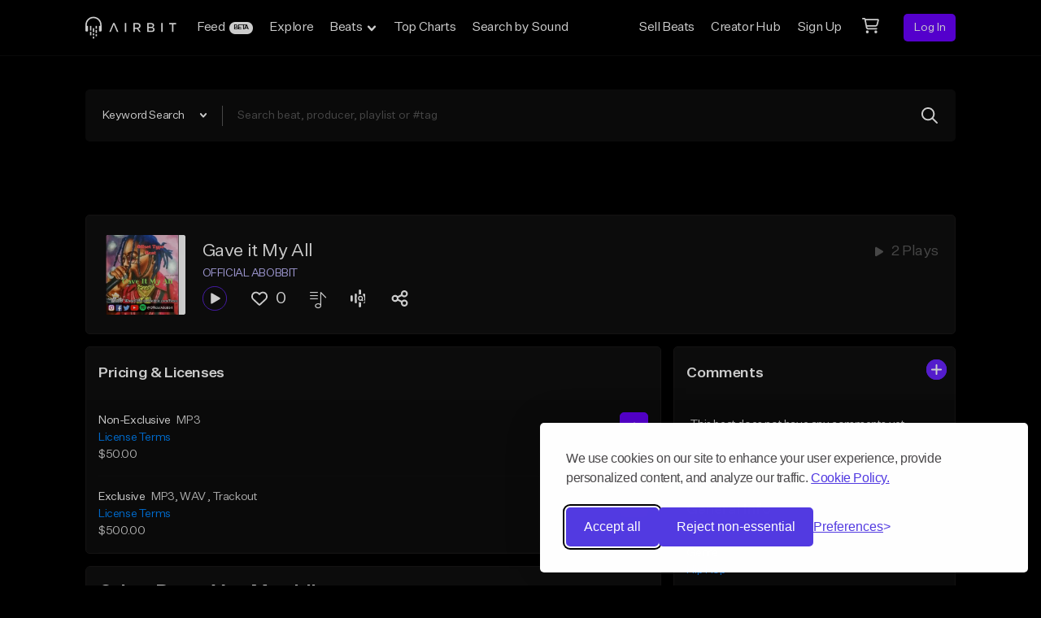

--- FILE ---
content_type: text/html; charset=utf-8
request_url: https://airbit.com/OfficialABobbit/gave-it-my-all
body_size: 86087
content:
<!doctype html>
<html data-n-head-ssr class="default-html" data-n-head="%7B%22class%22:%7B%22ssr%22:%22default-html%22%7D%7D">
  <head >
    <script>window.dataLayer=window.dataLayer||[],function(){dataLayer.push(arguments)}("consent","default",{analytics_storage:"true"===localStorage.getItem("silktideCookieChoice_analytics")?"granted":"denied",ad_storage:"true"===localStorage.getItem("silktideCookieChoice_marketing")?"granted":"denied",ad_user_data:"true"===localStorage.getItem("silktideCookieChoice_marketing")?"granted":"denied",ad_personalization:"true"===localStorage.getItem("silktideCookieChoice_marketing")?"granted":"denied",functionality_storage:"true"===localStorage.getItem("silktideCookieChoice_necessary")?"granted":"denied",security_storage:"true"===localStorage.getItem("silktideCookieChoice_necessary")?"granted":"denied"})</script>
    <title>Gave it My All by OFFICIAL ABOBBIT - Airbit</title><meta data-n-head="ssr" charset="utf-8"><meta data-n-head="ssr" name="viewport" content="width=device-width, initial-scale=1.0, maximum-scale=1.0, user-scalable=no"><meta data-n-head="ssr" data-hid="keywords" name="keywords" content="sell beats, buy beats, sell beats online, beat marketplace, beat store, airbit, beats, instrumentals, selling your beats, beat selling, hip hop beats, download beats, selling beats, sell my beats, instrumental music, rap beats, music production, sell instrumentals, sell music, royalty free beats, tracks"><meta data-n-head="ssr" data-hid="description" name="description" content="Gave it My All, a Hip Hop beat by OFFICIAL ABOBBIT. Listen to Gave it My All and discover all of the beats, sound packs and more by OFFICIAL ABOBBIT"><meta data-n-head="ssr" property="og:type" content="website"><meta data-n-head="ssr" property="og:title" content="Gave it My All by OFFICIAL ABOBBIT - Airbit"><meta data-n-head="ssr" property="og:description" content="Gave it My All, a Hip Hop beat by OFFICIAL ABOBBIT. Listen to Gave it My All and discover all of the beats, sound packs and more by OFFICIAL ABOBBIT"><meta data-n-head="ssr" property="og:image" content="https://cdn.airbit.com/artwork/25088d7458f525d2db071621f3e87f59@300x.jpg"><meta data-n-head="ssr" property="og:image:secure" content="https://cdn.airbit.com/artwork/25088d7458f525d2db071621f3e87f59@300x.jpg"><meta data-n-head="ssr" property="twitter:card" content="summary_large_image"><meta data-n-head="ssr" property="twitter:domain" content="airbit.com"><meta data-n-head="ssr" property="twitter:title" content="Gave it My All by OFFICIAL ABOBBIT - Airbit"><meta data-n-head="ssr" property="twitter:description" content="Gave it My All, a Hip Hop beat by OFFICIAL ABOBBIT. Listen to Gave it My All and discover all of the beats, sound packs and more by OFFICIAL ABOBBIT"><meta data-n-head="ssr" property="twitter:image" content="https://cdn.airbit.com/artwork/25088d7458f525d2db071621f3e87f59@300x.jpg"><meta data-n-head="ssr" property="twitter:image:secure" content="https://cdn.airbit.com/artwork/25088d7458f525d2db071621f3e87f59@300x.jpg"><link data-n-head="ssr" rel="icon" type="image/x-icon" href="/favicon.ico?v2"><link data-n-head="ssr" rel="canonical" href="https://airbit.com/OfficialABobbit/gave-it-my-all"><script data-n-head="ssr" data-hid="gtm-script">if(!window._gtm_init){window._gtm_init=1;(function(w,n,d,m,e,p){w[d]=(w[d]==1||n[d]=='yes'||n[d]==1||n[m]==1||(w[e]&&w[e][p]&&w[e][p]()))?1:0})(window,navigator,'doNotTrack','msDoNotTrack','external','msTrackingProtectionEnabled');(function(w,d,s,l,x,y){w[x]={};w._gtm_inject=function(i){w[x][i]=1;w[l]=w[l]||[];w[l].push({'gtm.start':new Date().getTime(),event:'gtm.js'});var f=d.getElementsByTagName(s)[0],j=d.createElement(s);j.async=true;j.src='https://www.googletagmanager.com/gtm.js?id='+i;f.parentNode.insertBefore(j,f);};w[y]('GTM-TN8XC74')})(window,document,'script','dataLayer','_gtm_ids','_gtm_inject')}</script><link rel="preload" href="/_nuxt/e46f4bb.js" as="script"><link rel="preload" href="/_nuxt/79a2199.js" as="script"><link rel="preload" href="/_nuxt/28193f7.js" as="script"><link rel="preload" href="/_nuxt/00c5dc0.js" as="script"><link rel="preload" href="/_nuxt/5e1c7ad.js" as="script"><link rel="preload" href="/_nuxt/34c96aa.js" as="script"><link rel="preload" href="/_nuxt/71218a2.js" as="script"><link rel="preload" href="/_nuxt/422b73e.js" as="script"><link rel="preload" href="/_nuxt/5c26a73.js" as="script"><link rel="preload" href="/_nuxt/64906b8.js" as="script"><style data-vue-ssr-id="15ba7704:0 65d6666a:0 c81e33c4:0 9e540542:0 5065437e:0 1b7fc77e:0 28f43a20:0 255e7c10:0 a8bb5436:0 1ec0a8bc:0 706b2227:0 d41ad250:0 38f6abf8:0 31facff8:0 7c37f888:0 0c3385be:0 5a4cfeac:0 6ba965c1:0 61e0d08d:0 3c21f872:0 21de7ecf:0 1b0db096:0 c1deedc6:0">/*! tailwindcss v3.2.7 | MIT License | https://tailwindcss.com*//*
1. Prevent padding and border from affecting element width. (https://github.com/mozdevs/cssremedy/issues/4)
2. Allow adding a border to an element by just adding a border-width. (https://github.com/tailwindcss/tailwindcss/pull/116)
*/

*,
::before,
::after {
  box-sizing: border-box; /* 1 */
  border-width: 0; /* 2 */
  border-style: solid; /* 2 */
  border-color: #A2A2A2; /* 2 */
}

::before,
::after {
  --tw-content: '';
}

/*
1. Use a consistent sensible line-height in all browsers.
2. Prevent adjustments of font size after orientation changes in iOS.
3. Use a more readable tab size.
4. Use the user's configured `sans` font-family by default.
5. Use the user's configured `sans` font-feature-settings by default.
*/

html {
  line-height: 1.5; /* 1 */
  -webkit-text-size-adjust: 100%; /* 2 */
  -moz-tab-size: 4; /* 3 */
  -o-tab-size: 4;
     tab-size: 4; /* 3 */
  font-family: ui-sans-serif, system-ui, -apple-system, BlinkMacSystemFont, "Segoe UI", Roboto, "Helvetica Neue", Arial, "Noto Sans", sans-serif, "Apple Color Emoji", "Segoe UI Emoji", "Segoe UI Symbol", "Noto Color Emoji"; /* 4 */
  font-feature-settings: normal; /* 5 */
}

/*
1. Remove the margin in all browsers.
2. Inherit line-height from `html` so users can set them as a class directly on the `html` element.
*/

body {
  margin: 0; /* 1 */
  line-height: inherit; /* 2 */
}

/*
1. Add the correct height in Firefox.
2. Correct the inheritance of border color in Firefox. (https://bugzilla.mozilla.org/show_bug.cgi?id=190655)
3. Ensure horizontal rules are visible by default.
*/

hr {
  height: 0; /* 1 */
  color: inherit; /* 2 */
  border-top-width: 1px; /* 3 */
}

/*
Add the correct text decoration in Chrome, Edge, and Safari.
*/

abbr:where([title]) {
  -webkit-text-decoration: underline dotted;
          text-decoration: underline dotted;
}

/*
Remove the default font size and weight for headings.
*/

h1,
h2,
h3,
h4,
h5,
h6 {
  font-size: inherit;
  font-weight: inherit;
}

/*
Reset links to optimize for opt-in styling instead of opt-out.
*/

a {
  color: inherit;
  text-decoration: inherit;
}

/*
Add the correct font weight in Edge and Safari.
*/

b,
strong {
  font-weight: bolder;
}

/*
1. Use the user's configured `mono` font family by default.
2. Correct the odd `em` font sizing in all browsers.
*/

code,
kbd,
samp,
pre {
  font-family: ui-monospace, SFMono-Regular, Menlo, Monaco, Consolas, "Liberation Mono", "Courier New", monospace; /* 1 */
  font-size: 1em; /* 2 */
}

/*
Add the correct font size in all browsers.
*/

small {
  font-size: 80%;
}

/*
Prevent `sub` and `sup` elements from affecting the line height in all browsers.
*/

sub,
sup {
  font-size: 75%;
  line-height: 0;
  position: relative;
  vertical-align: baseline;
}

sub {
  bottom: -0.25em;
}

sup {
  top: -0.5em;
}

/*
1. Remove text indentation from table contents in Chrome and Safari. (https://bugs.chromium.org/p/chromium/issues/detail?id=999088, https://bugs.webkit.org/show_bug.cgi?id=201297)
2. Correct table border color inheritance in all Chrome and Safari. (https://bugs.chromium.org/p/chromium/issues/detail?id=935729, https://bugs.webkit.org/show_bug.cgi?id=195016)
3. Remove gaps between table borders by default.
*/

table {
  text-indent: 0; /* 1 */
  border-color: inherit; /* 2 */
  border-collapse: collapse; /* 3 */
}

/*
1. Change the font styles in all browsers.
2. Remove the margin in Firefox and Safari.
3. Remove default padding in all browsers.
*/

button,
input,
optgroup,
select,
textarea {
  font-family: inherit; /* 1 */
  font-size: 100%; /* 1 */
  font-weight: inherit; /* 1 */
  line-height: inherit; /* 1 */
  color: inherit; /* 1 */
  margin: 0; /* 2 */
  padding: 0; /* 3 */
}

/*
Remove the inheritance of text transform in Edge and Firefox.
*/

button,
select {
  text-transform: none;
}

/*
1. Correct the inability to style clickable types in iOS and Safari.
2. Remove default button styles.
*/

button,
[type='button'],
[type='reset'],
[type='submit'] {
  -webkit-appearance: button; /* 1 */
  background-color: transparent; /* 2 */
  background-image: none; /* 2 */
}

/*
Use the modern Firefox focus style for all focusable elements.
*/

:-moz-focusring {
  outline: auto;
}

/*
Remove the additional `:invalid` styles in Firefox. (https://github.com/mozilla/gecko-dev/blob/2f9eacd9d3d995c937b4251a5557d95d494c9be1/layout/style/res/forms.css#L728-L737)
*/

:-moz-ui-invalid {
  box-shadow: none;
}

/*
Add the correct vertical alignment in Chrome and Firefox.
*/

progress {
  vertical-align: baseline;
}

/*
Correct the cursor style of increment and decrement buttons in Safari.
*/

::-webkit-inner-spin-button,
::-webkit-outer-spin-button {
  height: auto;
}

/*
1. Correct the odd appearance in Chrome and Safari.
2. Correct the outline style in Safari.
*/

[type='search'] {
  -webkit-appearance: textfield; /* 1 */
  outline-offset: -2px; /* 2 */
}

/*
Remove the inner padding in Chrome and Safari on macOS.
*/

::-webkit-search-decoration {
  -webkit-appearance: none;
}

/*
1. Correct the inability to style clickable types in iOS and Safari.
2. Change font properties to `inherit` in Safari.
*/

::-webkit-file-upload-button {
  -webkit-appearance: button; /* 1 */
  font: inherit; /* 2 */
}

/*
Add the correct display in Chrome and Safari.
*/

summary {
  display: list-item;
}

/*
Removes the default spacing and border for appropriate elements.
*/

blockquote,
dl,
dd,
h1,
h2,
h3,
h4,
h5,
h6,
hr,
figure,
p,
pre {
  margin: 0;
}

fieldset {
  margin: 0;
  padding: 0;
}

legend {
  padding: 0;
}

ol,
ul,
menu {
  list-style: none;
  margin: 0;
  padding: 0;
}

/*
Prevent resizing textareas horizontally by default.
*/

textarea {
  resize: vertical;
}

/*
1. Reset the default placeholder opacity in Firefox. (https://github.com/tailwindlabs/tailwindcss/issues/3300)
2. Set the default placeholder color to the user's configured gray 400 color.
*/

input::-moz-placeholder, textarea::-moz-placeholder {
  opacity: 1; /* 1 */
  color: #484848; /* 2 */
}

input::placeholder,
textarea::placeholder {
  opacity: 1; /* 1 */
  color: #484848; /* 2 */
}

/*
Set the default cursor for buttons.
*/

button,
[role="button"] {
  cursor: pointer;
}

/*
Make sure disabled buttons don't get the pointer cursor.
*/
:disabled {
  cursor: default;
}

/*
1. Make replaced elements `display: block` by default. (https://github.com/mozdevs/cssremedy/issues/14)
2. Add `vertical-align: middle` to align replaced elements more sensibly by default. (https://github.com/jensimmons/cssremedy/issues/14#issuecomment-634934210)
   This can trigger a poorly considered lint error in some tools but is included by design.
*/

img,
svg,
video,
canvas,
audio,
iframe,
embed,
object {
  display: block; /* 1 */
  vertical-align: middle; /* 2 */
}

/*
Constrain images and videos to the parent width and preserve their intrinsic aspect ratio. (https://github.com/mozdevs/cssremedy/issues/14)
*/

img,
video {
  max-width: 100%;
  height: auto;
}

/* Make elements with the HTML hidden attribute stay hidden by default */
[hidden] {
  display: none;
}*, ::before, ::after{--tw-border-spacing-x:0;--tw-border-spacing-y:0;--tw-translate-x:0;--tw-translate-y:0;--tw-rotate:0;--tw-skew-x:0;--tw-skew-y:0;--tw-scale-x:1;--tw-scale-y:1;--tw-pan-x: ;--tw-pan-y: ;--tw-pinch-zoom: ;--tw-scroll-snap-strictness:proximity;--tw-ordinal: ;--tw-slashed-zero: ;--tw-numeric-figure: ;--tw-numeric-spacing: ;--tw-numeric-fraction: ;--tw-ring-inset: ;--tw-ring-offset-width:0px;--tw-ring-offset-color:#fff;--tw-ring-color:rgb(0 134 255 / 0.5);--tw-ring-offset-shadow:0 0 #0000;--tw-ring-shadow:0 0 #0000;--tw-shadow:0 0 #0000;--tw-shadow-colored:0 0 #0000;--tw-blur: ;--tw-brightness: ;--tw-contrast: ;--tw-grayscale: ;--tw-hue-rotate: ;--tw-invert: ;--tw-saturate: ;--tw-sepia: ;--tw-drop-shadow: ;--tw-backdrop-blur: ;--tw-backdrop-brightness: ;--tw-backdrop-contrast: ;--tw-backdrop-grayscale: ;--tw-backdrop-hue-rotate: ;--tw-backdrop-invert: ;--tw-backdrop-opacity: ;--tw-backdrop-saturate: ;--tw-backdrop-sepia: ;}::backdrop{--tw-border-spacing-x:0;--tw-border-spacing-y:0;--tw-translate-x:0;--tw-translate-y:0;--tw-rotate:0;--tw-skew-x:0;--tw-skew-y:0;--tw-scale-x:1;--tw-scale-y:1;--tw-pan-x: ;--tw-pan-y: ;--tw-pinch-zoom: ;--tw-scroll-snap-strictness:proximity;--tw-ordinal: ;--tw-slashed-zero: ;--tw-numeric-figure: ;--tw-numeric-spacing: ;--tw-numeric-fraction: ;--tw-ring-inset: ;--tw-ring-offset-width:0px;--tw-ring-offset-color:#fff;--tw-ring-color:rgb(0 134 255 / 0.5);--tw-ring-offset-shadow:0 0 #0000;--tw-ring-shadow:0 0 #0000;--tw-shadow:0 0 #0000;--tw-shadow-colored:0 0 #0000;--tw-blur: ;--tw-brightness: ;--tw-contrast: ;--tw-grayscale: ;--tw-hue-rotate: ;--tw-invert: ;--tw-saturate: ;--tw-sepia: ;--tw-drop-shadow: ;--tw-backdrop-blur: ;--tw-backdrop-brightness: ;--tw-backdrop-contrast: ;--tw-backdrop-grayscale: ;--tw-backdrop-hue-rotate: ;--tw-backdrop-invert: ;--tw-backdrop-opacity: ;--tw-backdrop-saturate: ;--tw-backdrop-sepia: ;}#tw-root .tw-sr-only{position:absolute;width:1px;height:1px;padding:0;margin:-1px;overflow:hidden;clip:rect(0, 0, 0, 0);white-space:nowrap;border-width:0;}#tw-root .tw-pointer-events-none{pointer-events:none;}#tw-root .tw-pointer-events-auto{pointer-events:auto;}#tw-root .tw-invisible{visibility:hidden;}#tw-root .tw-static{position:static;}#tw-root .tw-fixed{position:fixed;}#tw-root .tw-absolute{position:absolute;}#tw-root .tw-relative{position:relative;}#tw-root .tw-sticky{position:sticky;}#tw-root .tw-inset-0{top:0;right:0;bottom:0;left:0;}#tw-root .tw-inset-x-0{left:0;right:0;}#tw-root .tw-inset-y-0{top:0;bottom:0;}#tw-root .tw--bottom-2{bottom:-0.5rem;}#tw-root .tw--right-2{right:-0.5rem;}#tw-root .tw--top-1{top:-0.25rem;}#tw-root .tw-bottom-0{bottom:0;}#tw-root .tw-bottom-12{bottom:3rem;}#tw-root .tw-bottom-24{bottom:6rem;}#tw-root .tw-bottom-3{bottom:0.75rem;}#tw-root .tw-bottom-3\.2{bottom:0.8rem;}#tw-root .tw-bottom-4{bottom:1rem;}#tw-root .tw-bottom-56{bottom:14rem;}#tw-root .tw-bottom-8{bottom:2rem;}#tw-root .tw-bottom-\[2px\]{bottom:2px;}#tw-root .tw-left-0{left:0;}#tw-root .tw-left-1\/2{left:50%;}#tw-root .tw-left-4{left:1rem;}#tw-root .tw-left-8{left:2rem;}#tw-root .tw-left-auto{left:auto;}#tw-root .tw-right-0{right:0;}#tw-root .tw-right-1{right:0.25rem;}#tw-root .tw-right-1\.2{right:0.3rem;}#tw-root .tw-right-1\/2{right:50%;}#tw-root .tw-right-20{right:5rem;}#tw-root .tw-right-3{right:0.75rem;}#tw-root .tw-right-3\.2{right:0.8rem;}#tw-root .tw-right-4{right:1rem;}#tw-root .tw-right-44{right:11rem;}#tw-root .tw-right-6{right:1.5rem;}#tw-root .tw-right-8{right:2rem;}#tw-root .tw-top-0{top:0;}#tw-root .tw-top-1{top:0.25rem;}#tw-root .tw-top-1\.2{top:0.3rem;}#tw-root .tw-top-1\/2{top:50%;}#tw-root .tw-top-2{top:0.5rem;}#tw-root .tw-top-20{top:5rem;}#tw-root .tw-top-26\.8{top:6.7rem;}#tw-root .tw-top-3{top:0.75rem;}#tw-root .tw-top-40{top:10rem;}#tw-root .tw-top-6{top:1.5rem;}#tw-root .tw-top-8{top:2rem;}#tw-root .tw-top-9{top:2.25rem;}#tw-root .tw-top-9\.2{top:2.3rem;}#tw-root .-tw-z-10{z-index:-10;}#tw-root .tw-z-0{z-index:0;}#tw-root .tw-z-1{z-index:1;}#tw-root .tw-z-10{z-index:10;}#tw-root .tw-z-1001{z-index:1001;}#tw-root .tw-z-2{z-index:2;}#tw-root .tw-z-20{z-index:20;}#tw-root .tw-z-201{z-index:201;}#tw-root .tw-z-3{z-index:3;}#tw-root .tw-z-30{z-index:30;}#tw-root .tw-z-40{z-index:40;}#tw-root .tw-z-5{z-index:5;}#tw-root .tw-z-50{z-index:50;}#tw-root .tw-z-auto{z-index:auto;}#tw-root .tw-order-1{order:1;}#tw-root .tw-order-2{order:2;}#tw-root .tw-order-3{order:3;}#tw-root .tw-order-none{order:0;}#tw-root .tw-col-span-1{grid-column:span 1 / span 1;}#tw-root .tw-col-span-2{grid-column:span 2 / span 2;}#tw-root .tw-col-span-4{grid-column:span 4 / span 4;}#tw-root .tw-col-span-5{grid-column:span 5 / span 5;}#tw-root .tw-col-start-1{grid-column-start:1;}#tw-root .tw-col-start-2{grid-column-start:2;}#tw-root .tw-col-end-2{grid-column-end:2;}#tw-root .tw-row-span-2{grid-row:span 2 / span 2;}#tw-root .tw-float-right{float:right;}#tw-root .tw-m-0{margin:0;}#tw-root .tw-m-1{margin:0.25rem;}#tw-root .tw-m-10{margin:2.5rem;}#tw-root .tw-m-2{margin:0.5rem;}#tw-root .tw-m-4{margin:1rem;}#tw-root .tw-m-6{margin:1.5rem;}#tw-root .tw-m-auto{margin:auto;}#tw-root .-tw-mx-4{margin-left:-1rem;margin-right:-1rem;}#tw-root .-tw-mx-8{margin-left:-2rem;margin-right:-2rem;}#tw-root .tw--mx-4{margin-left:-1rem;margin-right:-1rem;}#tw-root .tw--mx-6{margin-left:-1.5rem;margin-right:-1.5rem;}#tw-root .tw-mx-0{margin-left:0;margin-right:0;}#tw-root .tw-mx-12{margin-left:3rem;margin-right:3rem;}#tw-root .tw-mx-19\.2{margin-left:4.8rem;margin-right:4.8rem;}#tw-root .tw-mx-2{margin-left:0.5rem;margin-right:0.5rem;}#tw-root .tw-mx-4{margin-left:1rem;margin-right:1rem;}#tw-root .tw-mx-6{margin-left:1.5rem;margin-right:1.5rem;}#tw-root .tw-mx-8{margin-left:2rem;margin-right:2rem;}#tw-root .tw-mx-auto{margin-left:auto;margin-right:auto;}#tw-root .tw-my-0{margin-top:0;margin-bottom:0;}#tw-root .tw-my-12{margin-top:3rem;margin-bottom:3rem;}#tw-root .tw-my-12\.8{margin-top:3.2rem;margin-bottom:3.2rem;}#tw-root .tw-my-2{margin-top:0.5rem;margin-bottom:0.5rem;}#tw-root .tw-my-4{margin-top:1rem;margin-bottom:1rem;}#tw-root .tw-my-44{margin-top:11rem;margin-bottom:11rem;}#tw-root .tw-my-5{margin-top:1.25rem;margin-bottom:1.25rem;}#tw-root .tw-my-6{margin-top:1.5rem;margin-bottom:1.5rem;}#tw-root .tw-my-8{margin-top:2rem;margin-bottom:2rem;}#tw-root .tw-my-9{margin-top:2.25rem;margin-bottom:2.25rem;}#tw-root .tw-my-9\.6{margin-top:2.4rem;margin-bottom:2.4rem;}#tw-root .tw-my-auto{margin-top:auto;margin-bottom:auto;}#tw-root .tw--mb-4{margin-bottom:-1rem;}#tw-root .tw--ml-2{margin-left:-0.5rem;}#tw-root .tw--mr-2{margin-right:-0.5rem;}#tw-root .tw--mt-4{margin-top:-1rem;}#tw-root .tw-mb-0{margin-bottom:0;}#tw-root .tw-mb-1{margin-bottom:0.25rem;}#tw-root .tw-mb-10{margin-bottom:2.5rem;}#tw-root .tw-mb-12{margin-bottom:3rem;}#tw-root .tw-mb-12\.8{margin-bottom:3.2rem;}#tw-root .tw-mb-16{margin-bottom:4rem;}#tw-root .tw-mb-2{margin-bottom:0.5rem;}#tw-root .tw-mb-20{margin-bottom:5rem;}#tw-root .tw-mb-24{margin-bottom:6rem;}#tw-root .tw-mb-28{margin-bottom:7rem;}#tw-root .tw-mb-3{margin-bottom:0.75rem;}#tw-root .tw-mb-30{margin-bottom:7.5rem;}#tw-root .tw-mb-32{margin-bottom:8rem;}#tw-root .tw-mb-4{margin-bottom:1rem;}#tw-root .tw-mb-40{margin-bottom:10rem;}#tw-root .tw-mb-44{margin-bottom:11rem;}#tw-root .tw-mb-5{margin-bottom:1.25rem;}#tw-root .tw-mb-6{margin-bottom:1.5rem;}#tw-root .tw-mb-8{margin-bottom:2rem;}#tw-root .tw-ml-0{margin-left:0;}#tw-root .tw-ml-1{margin-left:0.25rem;}#tw-root .tw-ml-10{margin-left:2.5rem;}#tw-root .tw-ml-12{margin-left:3rem;}#tw-root .tw-ml-2{margin-left:0.5rem;}#tw-root .tw-ml-3{margin-left:0.75rem;}#tw-root .tw-ml-4{margin-left:1rem;}#tw-root .tw-ml-4\.8{margin-left:1.2rem;}#tw-root .tw-ml-48{margin-left:12rem;}#tw-root .tw-ml-5{margin-left:1.25rem;}#tw-root .tw-ml-6{margin-left:1.5rem;}#tw-root .tw-ml-8{margin-left:2rem;}#tw-root .tw-ml-auto{margin-left:auto;}#tw-root .tw-mr-0{margin-right:0;}#tw-root .tw-mr-1{margin-right:0.25rem;}#tw-root .tw-mr-10{margin-right:2.5rem;}#tw-root .tw-mr-12{margin-right:3rem;}#tw-root .tw-mr-12\.8{margin-right:3.2rem;}#tw-root .tw-mr-14{margin-right:3.5rem;}#tw-root .tw-mr-2{margin-right:0.5rem;}#tw-root .tw-mr-3{margin-right:0.75rem;}#tw-root .tw-mr-4{margin-right:1rem;}#tw-root .tw-mr-5{margin-right:1.25rem;}#tw-root .tw-mr-6{margin-right:1.5rem;}#tw-root .tw-mr-9{margin-right:2.25rem;}#tw-root .tw-mr-9\.6{margin-right:2.4rem;}#tw-root .tw-mr-auto{margin-right:auto;}#tw-root .tw-mt-0{margin-top:0;}#tw-root .tw-mt-0\.8{margin-top:0.2rem;}#tw-root .tw-mt-1{margin-top:0.25rem;}#tw-root .tw-mt-10{margin-top:2.5rem;}#tw-root .tw-mt-12{margin-top:3rem;}#tw-root .tw-mt-12\.8{margin-top:3.2rem;}#tw-root .tw-mt-14{margin-top:3.5rem;}#tw-root .tw-mt-15\.2{margin-top:3.8rem;}#tw-root .tw-mt-16{margin-top:4rem;}#tw-root .tw-mt-19\.2{margin-top:4.8rem;}#tw-root .tw-mt-2{margin-top:0.5rem;}#tw-root .tw-mt-2\.4{margin-top:0.6rem;}#tw-root .tw-mt-20{margin-top:5rem;}#tw-root .tw-mt-24{margin-top:6rem;}#tw-root .tw-mt-3{margin-top:0.75rem;}#tw-root .tw-mt-32{margin-top:8rem;}#tw-root .tw-mt-4{margin-top:1rem;}#tw-root .tw-mt-5{margin-top:1.25rem;}#tw-root .tw-mt-6{margin-top:1.5rem;}#tw-root .tw-mt-7{margin-top:1.75rem;}#tw-root .tw-mt-8{margin-top:2rem;}#tw-root .tw-mt-9{margin-top:2.25rem;}#tw-root .tw-mt-9\.6{margin-top:2.4rem;}#tw-root .tw-mt-auto{margin-top:auto;}#tw-root .tw-mt-px{margin-top:1px;}#tw-root .tw-mt-unset{margin-top:unset;}#tw-root .tw-block{display:block;}#tw-root .tw-inline-block{display:inline-block;}#tw-root .tw-inline{display:inline;}#tw-root .tw-flex{display:flex;}#tw-root .tw-inline-flex{display:inline-flex;}#tw-root .tw-table-cell{display:table-cell;}#tw-root .tw-grid{display:grid;}#tw-root .tw-inline-grid{display:inline-grid;}#tw-root .tw-contents{display:contents;}#tw-root .tw-hidden{display:none;}#tw-root .tw-h-0{height:0;}#tw-root .tw-h-1{height:0.25rem;}#tw-root .tw-h-1\.2{height:0.3rem;}#tw-root .tw-h-10{height:2.5rem;}#tw-root .tw-h-12{height:3rem;}#tw-root .tw-h-14{height:3.5rem;}#tw-root .tw-h-15\.2{height:3.8rem;}#tw-root .tw-h-16{height:4rem;}#tw-root .tw-h-2{height:0.5rem;}#tw-root .tw-h-20{height:5rem;}#tw-root .tw-h-24{height:6rem;}#tw-root .tw-h-27\.2{height:6.8rem;}#tw-root .tw-h-30{height:7.5rem;}#tw-root .tw-h-32{height:8rem;}#tw-root .tw-h-38{height:9.5rem;}#tw-root .tw-h-4{height:1rem;}#tw-root .tw-h-40{height:10rem;}#tw-root .tw-h-44{height:11rem;}#tw-root .tw-h-48{height:12rem;}#tw-root .tw-h-56{height:14rem;}#tw-root .tw-h-6{height:1.5rem;}#tw-root .tw-h-64{height:16rem;}#tw-root .tw-h-76{height:19rem;}#tw-root .tw-h-76\.8{height:19.2rem;}#tw-root .tw-h-8{height:2rem;}#tw-root .tw-h-80{height:20rem;}#tw-root .tw-h-96{height:24rem;}#tw-root .tw-h-96\.4{height:24.1rem;}#tw-root .tw-h-\[1\.6rem\]{height:1.6rem;}#tw-root .tw-h-\[18px\]{height:18px;}#tw-root .tw-h-\[19rem\]{height:19rem;}#tw-root .tw-h-\[1px\]{height:1px;}#tw-root .tw-h-\[3\.5rem\]{height:3.5rem;}#tw-root .tw-h-\[45rem\]{height:45rem;}#tw-root .tw-h-\[6\.5rem\]{height:6.5rem;}#tw-root .tw-h-auto{height:auto;}#tw-root .tw-h-full{height:100%;}#tw-root .tw-h-px{height:1px;}#tw-root .tw-h-screen{height:100vh;}#tw-root .tw-max-h-0{max-height:0;}#tw-root .tw-max-h-236{max-height:59rem;}#tw-root .tw-max-h-full{max-height:100%;}#tw-root .tw-max-h-screen{max-height:100vh;}#tw-root .tw-min-h-10{min-height:1rem;}#tw-root .tw-min-h-250{min-height:25rem;}#tw-root .tw-min-h-75\.2{min-height:75.2rem;}#tw-root .tw-min-h-80{min-height:80rem;}#tw-root .tw-min-h-83{min-height:8.3rem;}#tw-root .tw-min-h-\[40rem\]{min-height:40rem;}#tw-root .tw-min-h-screen{min-height:100vh;}#tw-root .tw-w-1{width:0.25rem;}#tw-root .tw-w-1\/2{width:50%;}#tw-root .tw-w-10{width:2.5rem;}#tw-root .tw-w-10\/12{width:83.333333%;}#tw-root .tw-w-12{width:3rem;}#tw-root .tw-w-14{width:3.5rem;}#tw-root .tw-w-15\.2{width:3.8rem;}#tw-root .tw-w-16{width:4rem;}#tw-root .tw-w-2{width:0.5rem;}#tw-root .tw-w-20{width:5rem;}#tw-root .tw-w-24{width:6rem;}#tw-root .tw-w-25\.6{width:6.4rem;}#tw-root .tw-w-288{width:72rem;}#tw-root .tw-w-30{width:7.5rem;}#tw-root .tw-w-32{width:8rem;}#tw-root .tw-w-36{width:9rem;}#tw-root .tw-w-38{width:9.5rem;}#tw-root .tw-w-4{width:1rem;}#tw-root .tw-w-40{width:10rem;}#tw-root .tw-w-48{width:12rem;}#tw-root .tw-w-51\.2{width:12.8rem;}#tw-root .tw-w-52{width:13rem;}#tw-root .tw-w-54\.4{width:13.6rem;}#tw-root .tw-w-6{width:1.5rem;}#tw-root .tw-w-64{width:16rem;}#tw-root .tw-w-7{width:1.75rem;}#tw-root .tw-w-72{width:18rem;}#tw-root .tw-w-76{width:19rem;}#tw-root .tw-w-8{width:2rem;}#tw-root .tw-w-8\/12{width:66.666667%;}#tw-root .tw-w-80{width:20rem;}#tw-root .tw-w-96{width:24rem;}#tw-root .tw-w-96\.4{width:24.1rem;}#tw-root .tw-w-\[1\.6rem\]{width:1.6rem;}#tw-root .tw-w-\[20rem\]{width:20rem;}#tw-root .tw-w-\[24rem\]{width:24rem;}#tw-root .tw-w-\[260px\]{width:260px;}#tw-root .tw-w-\[3\.5rem\]{width:3.5rem;}#tw-root .tw-w-\[6\.5rem\]{width:6.5rem;}#tw-root .tw-w-\[calc\(100vw-4rem\)\]{width:calc(100vw - 4rem);}#tw-root .tw-w-auto{width:auto;}#tw-root .tw-w-full{width:100%;}#tw-root .tw-w-screen{width:100vw;}#tw-root .tw-min-w-0{min-width:0px;}#tw-root .tw-min-w-10{min-width:1rem;}#tw-root .tw-min-w-100{min-width:10rem;}#tw-root .tw-min-w-150{min-width:15rem;}#tw-root .tw-min-w-16{min-width:4rem;}#tw-root .tw-min-w-20{min-width:5rem;}#tw-root .tw-min-w-25{min-width:25rem;}#tw-root .tw-min-w-32{min-width:3.2rem;}#tw-root .tw-min-w-\[12\.5rem\]{min-width:12.5rem;}#tw-root .tw-min-w-\[20rem\]{min-width:20rem;}#tw-root .tw-min-w-\[230px\]{min-width:230px;}#tw-root .tw-min-w-\[32rem\]{min-width:32rem;}#tw-root .tw-min-w-fit{min-width:-moz-max-content;min-width:max-content;}#tw-root .tw-max-w-100{max-width:110rem;}#tw-root .tw-max-w-112{max-width:112rem;}#tw-root .tw-max-w-120{max-width:120rem;}#tw-root .tw-max-w-13{max-width:13rem;}#tw-root .tw-max-w-160{max-width:16rem;}#tw-root .tw-max-w-1600{max-width:160rem;}#tw-root .tw-max-w-205{max-width:205px;}#tw-root .tw-max-w-22{max-width:22rem;}#tw-root .tw-max-w-25{max-width:25rem;}#tw-root .tw-max-w-2xl{max-width:42rem;}#tw-root .tw-max-w-30{max-width:30rem;}#tw-root .tw-max-w-40{max-width:40rem;}#tw-root .tw-max-w-45{max-width:45rem;}#tw-root .tw-max-w-4xl{max-width:56rem;}#tw-root .tw-max-w-53{max-width:53rem;}#tw-root .tw-max-w-5xl{max-width:64rem;}#tw-root .tw-max-w-6xl{max-width:72rem;}#tw-root .tw-max-w-80{max-width:80rem;}#tw-root .tw-max-w-90pc{max-width:90%;}#tw-root .tw-max-w-\[105rem\]{max-width:105rem;}#tw-root .tw-max-w-\[133rem\]{max-width:133rem;}#tw-root .tw-max-w-\[16rem\]{max-width:16rem;}#tw-root .tw-max-w-\[20rem\]{max-width:20rem;}#tw-root .tw-max-w-\[25rem\]{max-width:25rem;}#tw-root .tw-max-w-\[28rem\]{max-width:28rem;}#tw-root .tw-max-w-\[30rem\]{max-width:30rem;}#tw-root .tw-max-w-\[40rem\]{max-width:40rem;}#tw-root .tw-max-w-\[56rem\]{max-width:56rem;}#tw-root .tw-max-w-\[60rem\]{max-width:60rem;}#tw-root .tw-max-w-\[70rem\]{max-width:70rem;}#tw-root .tw-max-w-\[80rem\]{max-width:80rem;}#tw-root .tw-max-w-\[90\%\]{max-width:90%;}#tw-root .tw-max-w-full{max-width:100%;}#tw-root .tw-max-w-lg{max-width:32rem;}#tw-root .tw-max-w-none{max-width:none;}#tw-root .tw-max-w-unset{max-width:unset;}#tw-root .tw-max-w-xl{max-width:36rem;}#tw-root .tw-max-w-xs{max-width:20rem;}#tw-root .tw-flex-1{flex:1 1 0%;}#tw-root .tw-flex-2{flex:2;}#tw-root .tw-flex-3{flex:3;}#tw-root .tw-flex-auto{flex:1 1 auto;}#tw-root .tw-flex-none{flex:none;}#tw-root .tw-flex-shrink{flex-shrink:1;}#tw-root .tw-flex-shrink-0{flex-shrink:0;}#tw-root .tw-shrink-0{flex-shrink:0;}#tw-root .tw-flex-grow{flex-grow:1;}#tw-root .tw-grow{flex-grow:1;}#tw-root .-tw-translate-x-1\/2{--tw-translate-x:-50%;transform:translate(var(--tw-translate-x), var(--tw-translate-y)) rotate(var(--tw-rotate)) skewX(var(--tw-skew-x)) skewY(var(--tw-skew-y)) scaleX(var(--tw-scale-x)) scaleY(var(--tw-scale-y));}#tw-root .-tw-translate-y-1\/2{--tw-translate-y:-50%;transform:translate(var(--tw-translate-x), var(--tw-translate-y)) rotate(var(--tw-rotate)) skewX(var(--tw-skew-x)) skewY(var(--tw-skew-y)) scaleX(var(--tw-scale-x)) scaleY(var(--tw-scale-y));}#tw-root .tw--translate-x-1\/2{--tw-translate-x:-50%;transform:translate(var(--tw-translate-x), var(--tw-translate-y)) rotate(var(--tw-rotate)) skewX(var(--tw-skew-x)) skewY(var(--tw-skew-y)) scaleX(var(--tw-scale-x)) scaleY(var(--tw-scale-y));}#tw-root .tw--translate-y-1\/2{--tw-translate-y:-50%;transform:translate(var(--tw-translate-x), var(--tw-translate-y)) rotate(var(--tw-rotate)) skewX(var(--tw-skew-x)) skewY(var(--tw-skew-y)) scaleX(var(--tw-scale-x)) scaleY(var(--tw-scale-y));}#tw-root .tw--translate-y-4{--tw-translate-y:-1rem;transform:translate(var(--tw-translate-x), var(--tw-translate-y)) rotate(var(--tw-rotate)) skewX(var(--tw-skew-x)) skewY(var(--tw-skew-y)) scaleX(var(--tw-scale-x)) scaleY(var(--tw-scale-y));}#tw-root .tw-translate-x-full{--tw-translate-x:100%;transform:translate(var(--tw-translate-x), var(--tw-translate-y)) rotate(var(--tw-rotate)) skewX(var(--tw-skew-x)) skewY(var(--tw-skew-y)) scaleX(var(--tw-scale-x)) scaleY(var(--tw-scale-y));}#tw-root .tw-translate-y-1\/2{--tw-translate-y:50%;transform:translate(var(--tw-translate-x), var(--tw-translate-y)) rotate(var(--tw-rotate)) skewX(var(--tw-skew-x)) skewY(var(--tw-skew-y)) scaleX(var(--tw-scale-x)) scaleY(var(--tw-scale-y));}#tw-root .tw-translate-y-120{--tw-translate-y:30rem;transform:translate(var(--tw-translate-x), var(--tw-translate-y)) rotate(var(--tw-rotate)) skewX(var(--tw-skew-x)) skewY(var(--tw-skew-y)) scaleX(var(--tw-scale-x)) scaleY(var(--tw-scale-y));}#tw-root .tw-translate-y-4{--tw-translate-y:1rem;transform:translate(var(--tw-translate-x), var(--tw-translate-y)) rotate(var(--tw-rotate)) skewX(var(--tw-skew-x)) skewY(var(--tw-skew-y)) scaleX(var(--tw-scale-x)) scaleY(var(--tw-scale-y));}#tw-root .tw-translate-y-unset{--tw-translate-y:unset;transform:translate(var(--tw-translate-x), var(--tw-translate-y)) rotate(var(--tw-rotate)) skewX(var(--tw-skew-x)) skewY(var(--tw-skew-y)) scaleX(var(--tw-scale-x)) scaleY(var(--tw-scale-y));}#tw-root .tw--rotate-90{--tw-rotate:-90deg;transform:translate(var(--tw-translate-x), var(--tw-translate-y)) rotate(var(--tw-rotate)) skewX(var(--tw-skew-x)) skewY(var(--tw-skew-y)) scaleX(var(--tw-scale-x)) scaleY(var(--tw-scale-y));}#tw-root .tw-rotate-0{--tw-rotate:0deg;transform:translate(var(--tw-translate-x), var(--tw-translate-y)) rotate(var(--tw-rotate)) skewX(var(--tw-skew-x)) skewY(var(--tw-skew-y)) scaleX(var(--tw-scale-x)) scaleY(var(--tw-scale-y));}#tw-root .tw-rotate-180{--tw-rotate:180deg;transform:translate(var(--tw-translate-x), var(--tw-translate-y)) rotate(var(--tw-rotate)) skewX(var(--tw-skew-x)) skewY(var(--tw-skew-y)) scaleX(var(--tw-scale-x)) scaleY(var(--tw-scale-y));}#tw-root .tw-rotate-90{--tw-rotate:90deg;transform:translate(var(--tw-translate-x), var(--tw-translate-y)) rotate(var(--tw-rotate)) skewX(var(--tw-skew-x)) skewY(var(--tw-skew-y)) scaleX(var(--tw-scale-x)) scaleY(var(--tw-scale-y));}#tw-root .tw-scale-75{--tw-scale-x:.75;--tw-scale-y:.75;transform:translate(var(--tw-translate-x), var(--tw-translate-y)) rotate(var(--tw-rotate)) skewX(var(--tw-skew-x)) skewY(var(--tw-skew-y)) scaleX(var(--tw-scale-x)) scaleY(var(--tw-scale-y));}#tw-root .tw-transform{transform:translate(var(--tw-translate-x), var(--tw-translate-y)) rotate(var(--tw-rotate)) skewX(var(--tw-skew-x)) skewY(var(--tw-skew-y)) scaleX(var(--tw-scale-x)) scaleY(var(--tw-scale-y));}@keyframes tw-ping{75%, 100%{transform:scale(2);opacity:0;}}#tw-root .tw-animate-ping{animation:tw-ping 1s cubic-bezier(0, 0, 0.2, 1) infinite;}@keyframes tw-pulse{50%{opacity:.5;}}#tw-root .tw-animate-pulse{animation:tw-pulse 2s cubic-bezier(0.4, 0, 0.6, 1) infinite;}#tw-root .tw-cursor-default{cursor:default;}#tw-root .tw-cursor-pointer{cursor:pointer;}#tw-root .tw-select-none{-webkit-user-select:none;-moz-user-select:none;user-select:none;}#tw-root .tw-list-inside{list-style-position:inside;}#tw-root .tw-list-decimal{list-style-type:decimal;}#tw-root .tw-list-disc{list-style-type:disc;}#tw-root .tw-appearance-none{-webkit-appearance:none;-moz-appearance:none;appearance:none;}#tw-root .tw-grid-flow-col{grid-auto-flow:column;}#tw-root .tw-auto-rows-min{grid-auto-rows:min-content;}#tw-root .tw-grid-cols-1{grid-template-columns:repeat(1, minmax(0, 1fr));}#tw-root .tw-grid-cols-2{grid-template-columns:repeat(2, minmax(0, 1fr));}#tw-root .tw-grid-cols-3{grid-template-columns:repeat(3, minmax(0, 1fr));}#tw-root .tw-grid-cols-5{grid-template-columns:repeat(5, minmax(0, 1fr));}#tw-root .tw-grid-cols-\[1fr\,auto\,1fr\]{grid-template-columns:1fr auto 1fr;}#tw-root .tw-grid-cols-\[5rem_auto\]{grid-template-columns:5rem auto;}#tw-root .tw-grid-rows-2{grid-template-rows:repeat(2, minmax(0, 1fr));}#tw-root .tw-grid-rows-\[auto_minmax\(19rem\,_1fr\)\]{grid-template-rows:auto minmax(19rem, 1fr);}#tw-root .tw-grid-rows-none{grid-template-rows:none;}#tw-root .tw-flex-row{flex-direction:row;}#tw-root .tw-flex-row-reverse{flex-direction:row-reverse;}#tw-root .tw-flex-col{flex-direction:column;}#tw-root .tw-flex-col-reverse{flex-direction:column-reverse;}#tw-root .tw-flex-wrap{flex-wrap:wrap;}#tw-root .tw-flex-nowrap{flex-wrap:nowrap;}#tw-root .tw-place-content-center{place-content:center;}#tw-root .tw-content-center{align-content:center;}#tw-root .tw-content-start{align-content:flex-start;}#tw-root .tw-items-start{align-items:flex-start;}#tw-root .tw-items-end{align-items:flex-end;}#tw-root .tw-items-center{align-items:center;}#tw-root .tw-items-stretch{align-items:stretch;}#tw-root .tw-justify-start{justify-content:flex-start;}#tw-root .tw-justify-end{justify-content:flex-end;}#tw-root .tw-justify-center{justify-content:center;}#tw-root .tw-justify-between{justify-content:space-between;}#tw-root .tw-justify-around{justify-content:space-around;}#tw-root .tw-justify-evenly{justify-content:space-evenly;}#tw-root .tw-justify-items-start{justify-items:start;}#tw-root .tw-justify-items-center{justify-items:center;}#tw-root .tw-gap-0{gap:0;}#tw-root .tw-gap-10{gap:2.5rem;}#tw-root .tw-gap-12{gap:3rem;}#tw-root .tw-gap-12\.8{gap:3.2rem;}#tw-root .tw-gap-19\.2{gap:4.8rem;}#tw-root .tw-gap-2{gap:0.5rem;}#tw-root .tw-gap-20{gap:5rem;}#tw-root .tw-gap-24{gap:6rem;}#tw-root .tw-gap-3{gap:0.75rem;}#tw-root .tw-gap-4{gap:1rem;}#tw-root .tw-gap-5{gap:1.25rem;}#tw-root .tw-gap-6{gap:1.5rem;}#tw-root .tw-gap-8{gap:2rem;}#tw-root .tw-gap-x-19\.2{-moz-column-gap:4.8rem;column-gap:4.8rem;}#tw-root .tw-gap-x-2{-moz-column-gap:0.5rem;column-gap:0.5rem;}#tw-root .tw-gap-x-20{-moz-column-gap:5rem;column-gap:5rem;}#tw-root .tw-gap-x-24{-moz-column-gap:6rem;column-gap:6rem;}#tw-root .tw-gap-x-4{-moz-column-gap:1rem;column-gap:1rem;}#tw-root .tw-gap-x-8{-moz-column-gap:2rem;column-gap:2rem;}#tw-root .tw-gap-y-10{row-gap:2.5rem;}#tw-root .tw-gap-y-16{row-gap:4rem;}#tw-root .tw-gap-y-2{row-gap:0.5rem;}#tw-root .tw-gap-y-4{row-gap:1rem;}#tw-root .tw-gap-y-6{row-gap:1.5rem;}#tw-root .tw-gap-y-8{row-gap:2rem;}#tw-root .tw-space-x-3 > :not([hidden]) ~ :not([hidden]){--tw-space-x-reverse:0;margin-right:calc(0.75rem * var(--tw-space-x-reverse));margin-left:calc(0.75rem * calc(1 - var(--tw-space-x-reverse)));}#tw-root .tw-space-x-6 > :not([hidden]) ~ :not([hidden]){--tw-space-x-reverse:0;margin-right:calc(1.5rem * var(--tw-space-x-reverse));margin-left:calc(1.5rem * calc(1 - var(--tw-space-x-reverse)));}#tw-root .tw-self-start{align-self:flex-start;}#tw-root .tw-self-end{align-self:flex-end;}#tw-root .tw-self-center{align-self:center;}#tw-root .tw-justify-self-end{justify-self:end;}#tw-root .tw-justify-self-center{justify-self:center;}#tw-root .tw-overflow-auto{overflow:auto;}#tw-root .tw-overflow-hidden{overflow:hidden;}#tw-root .tw-overflow-visible{overflow:visible;}#tw-root .tw-overflow-x-auto{overflow-x:auto;}#tw-root .tw-overflow-y-auto{overflow-y:auto;}#tw-root .tw-overflow-y-hidden{overflow-y:hidden;}#tw-root .tw-overflow-x-scroll{overflow-x:scroll;}#tw-root .tw-overflow-y-scroll{overflow-y:scroll;}#tw-root .tw-truncate{overflow:hidden;text-overflow:ellipsis;white-space:nowrap;}#tw-root .tw-whitespace-nowrap{white-space:nowrap;}#tw-root .tw-whitespace-pre{white-space:pre;}#tw-root .tw-whitespace-pre-line{white-space:pre-line;}#tw-root .tw-whitespace-pre-wrap{white-space:pre-wrap;}#tw-root .tw-break-words{overflow-wrap:break-word;}#tw-root .tw-break-all{word-break:break-all;}#tw-root .tw-rounded{border-radius:0.5rem;}#tw-root .tw-rounded-2{border-radius:2rem;}#tw-root .tw-rounded-2xl{border-radius:1rem;}#tw-root .tw-rounded-3xl{border-radius:1.5rem;}#tw-root .tw-rounded-50{border-radius:50%;}#tw-root .tw-rounded-8{border-radius:0.8rem;}#tw-root .tw-rounded-\[0\.3rem\]{border-radius:0.3rem;}#tw-root .tw-rounded-\[0\.5rem\]{border-radius:0.5rem;}#tw-root .tw-rounded-\[3rem\]{border-radius:3rem;}#tw-root .tw-rounded-\[4rem\]{border-radius:4rem;}#tw-root .tw-rounded-full{border-radius:9999px;}#tw-root .tw-rounded-lg{border-radius:0.6rem;}#tw-root .tw-rounded-md{border-radius:0.375rem;}#tw-root .tw-rounded-none{border-radius:0px;}#tw-root .tw-rounded-sm{border-radius:0.3rem;}#tw-root .tw-rounded-xl{border-radius:0.75rem;}#tw-root .tw-rounded-b{border-bottom-right-radius:0.5rem;border-bottom-left-radius:0.5rem;}#tw-root .tw-rounded-b-lg{border-bottom-right-radius:0.6rem;border-bottom-left-radius:0.6rem;}#tw-root .tw-rounded-b-none{border-bottom-right-radius:0px;border-bottom-left-radius:0px;}#tw-root .tw-rounded-b-sm{border-bottom-right-radius:0.3rem;border-bottom-left-radius:0.3rem;}#tw-root .tw-rounded-b-xl{border-bottom-right-radius:0.75rem;border-bottom-left-radius:0.75rem;}#tw-root .tw-rounded-l-0{border-top-left-radius:0;border-bottom-left-radius:0;}#tw-root .tw-rounded-l-none{border-top-left-radius:0px;border-bottom-left-radius:0px;}#tw-root .tw-rounded-t{border-top-left-radius:0.5rem;border-top-right-radius:0.5rem;}#tw-root .tw-rounded-t-2xl{border-top-left-radius:1rem;border-top-right-radius:1rem;}#tw-root .tw-rounded-t-lg{border-top-left-radius:0.6rem;border-top-right-radius:0.6rem;}#tw-root .tw-rounded-t-xl{border-top-left-radius:0.75rem;border-top-right-radius:0.75rem;}#tw-root .tw-rounded-bl-lg{border-bottom-left-radius:0.6rem;}#tw-root .tw-rounded-bl-none{border-bottom-left-radius:0px;}#tw-root .tw-rounded-bl-sm{border-bottom-left-radius:0.3rem;}#tw-root .tw-rounded-br-sm{border-bottom-right-radius:0.3rem;}#tw-root .tw-rounded-tl-lg{border-top-left-radius:0.6rem;}#tw-root .tw-rounded-tl-sm{border-top-left-radius:0.3rem;}#tw-root .tw-rounded-tr-none{border-top-right-radius:0px;}#tw-root .tw-rounded-tr-sm{border-top-right-radius:0.3rem;}#tw-root .tw-border{border-width:1px;}#tw-root .tw-border-0{border-width:0px;}#tw-root .tw-border-1{border-width:1px;}#tw-root .tw-border-2{border-width:2px;}#tw-root .tw-border-4{border-width:4px;}#tw-root .tw-border-b{border-bottom-width:1px;}#tw-root .tw-border-b-0{border-bottom-width:0px;}#tw-root .tw-border-b-1{border-bottom-width:1px;}#tw-root .tw-border-b-2{border-bottom-width:2px;}#tw-root .tw-border-l{border-left-width:1px;}#tw-root .tw-border-l-1{border-left-width:1px;}#tw-root .tw-border-r{border-right-width:1px;}#tw-root .tw-border-r-0{border-right-width:0px;}#tw-root .tw-border-r-1{border-right-width:1px;}#tw-root .tw-border-r-1\.6{border-right-width:1.6rem;}#tw-root .tw-border-t{border-top-width:1px;}#tw-root .tw-border-t-1{border-top-width:1px;}#tw-root .tw-border-t-2{border-top-width:2px;}#tw-root .tw-border-t-20{border-top-width:20px;}#tw-root .tw-border-solid{border-style:solid;}#tw-root .tw-border-none{border-style:none;}#tw-root .tw-border-black{--tw-border-opacity:1;border-color:rgb(0 0 0 / var(--tw-border-opacity));}#tw-root .tw-border-blue-300{--tw-border-opacity:1;border-color:rgb(0 200 208 / var(--tw-border-opacity));}#tw-root .tw-border-gold-600{--tw-border-opacity:1;border-color:rgb(209 172 54 / var(--tw-border-opacity));}#tw-root .tw-border-gray-200{--tw-border-opacity:1;border-color:rgb(162 162 162 / var(--tw-border-opacity));}#tw-root .tw-border-gray-350{--tw-border-opacity:1;border-color:rgb(89 89 89 / var(--tw-border-opacity));}#tw-root .tw-border-gray-450{--tw-border-opacity:1;border-color:rgb(62 62 62 / var(--tw-border-opacity));}#tw-root .tw-border-gray-500{--tw-border-opacity:1;border-color:rgb(60 61 64 / var(--tw-border-opacity));}#tw-root .tw-border-gray-600{--tw-border-opacity:1;border-color:rgb(34 34 34 / var(--tw-border-opacity));}#tw-root .tw-border-gray-700{--tw-border-opacity:1;border-color:rgb(25 24 24 / var(--tw-border-opacity));}#tw-root .tw-border-gray-750{--tw-border-opacity:1;border-color:rgb(24 23 23 / var(--tw-border-opacity));}#tw-root .tw-border-gray-800{--tw-border-opacity:1;border-color:rgb(16 16 16 / var(--tw-border-opacity));}#tw-root .tw-border-gray-900{--tw-border-opacity:1;border-color:rgb(13 13 13 / var(--tw-border-opacity));}#tw-root .tw-border-magenta-400{--tw-border-opacity:1;border-color:rgb(52 48 53 / var(--tw-border-opacity));}#tw-root .tw-border-magenta-700{--tw-border-opacity:1;border-color:rgb(32 27 33 / var(--tw-border-opacity));}#tw-root .tw-border-purple-400{--tw-border-opacity:1;border-color:rgb(105 39 255 / var(--tw-border-opacity));}#tw-root .tw-border-purple-500{--tw-border-opacity:1;border-color:rgb(105 0 255 / var(--tw-border-opacity));}#tw-root .tw-border-red-500{--tw-border-opacity:1;border-color:rgb(237 0 57 / var(--tw-border-opacity));}#tw-root .tw-border-transparent{border-color:transparent;}#tw-root .tw-border-white{--tw-border-opacity:1;border-color:rgb(255 255 255 / var(--tw-border-opacity));}#tw-root .tw-border-white\/5{border-color:rgb(255 255 255 / 0.05);}#tw-root .tw-border-opacity-25{--tw-border-opacity:0.25;}#tw-root .tw-border-opacity-5{--tw-border-opacity:0.05;}#tw-root .tw-bg-\[\#020005\]{--tw-bg-opacity:1;background-color:rgb(2 0 5 / var(--tw-bg-opacity));}#tw-root .tw-bg-\[rgba\(53\,53\,53\,0\.4\)\]{background-color:rgba(53,53,53,0.4);}#tw-root .tw-bg-black{--tw-bg-opacity:1;background-color:rgb(0 0 0 / var(--tw-bg-opacity));}#tw-root .tw-bg-blue-300{--tw-bg-opacity:1;background-color:rgb(0 200 208 / var(--tw-bg-opacity));}#tw-root .tw-bg-blue-800{--tw-bg-opacity:1;background-color:rgb(20 0 46 / var(--tw-bg-opacity));}#tw-root .tw-bg-blue-900{--tw-bg-opacity:1;background-color:rgb(13 4 31 / var(--tw-bg-opacity));}#tw-root .tw-bg-gold-600{--tw-bg-opacity:1;background-color:rgb(209 172 54 / var(--tw-bg-opacity));}#tw-root .tw-bg-gray-100{--tw-bg-opacity:1;background-color:rgb(217 217 217 / var(--tw-bg-opacity));}#tw-root .tw-bg-gray-100\/10{background-color:rgb(217 217 217 / 0.1);}#tw-root .tw-bg-gray-300{--tw-bg-opacity:1;background-color:rgb(115 115 115 / var(--tw-bg-opacity));}#tw-root .tw-bg-gray-450{--tw-bg-opacity:1;background-color:rgb(62 62 62 / var(--tw-bg-opacity));}#tw-root .tw-bg-gray-500{--tw-bg-opacity:1;background-color:rgb(60 61 64 / var(--tw-bg-opacity));}#tw-root .tw-bg-gray-600{--tw-bg-opacity:1;background-color:rgb(34 34 34 / var(--tw-bg-opacity));}#tw-root .tw-bg-gray-700{--tw-bg-opacity:1;background-color:rgb(25 24 24 / var(--tw-bg-opacity));}#tw-root .tw-bg-gray-75{--tw-bg-opacity:1;background-color:rgb(231 231 231 / var(--tw-bg-opacity));}#tw-root .tw-bg-gray-750{--tw-bg-opacity:1;background-color:rgb(24 23 23 / var(--tw-bg-opacity));}#tw-root .tw-bg-gray-800{--tw-bg-opacity:1;background-color:rgb(16 16 16 / var(--tw-bg-opacity));}#tw-root .tw-bg-gray-900{--tw-bg-opacity:1;background-color:rgb(13 13 13 / var(--tw-bg-opacity));}#tw-root .tw-bg-green-600{--tw-bg-opacity:1;background-color:rgb(4 139 91 / var(--tw-bg-opacity));}#tw-root .tw-bg-magenta-400{--tw-bg-opacity:1;background-color:rgb(52 48 53 / var(--tw-bg-opacity));}#tw-root .tw-bg-magenta-500{--tw-bg-opacity:1;background-color:rgb(41 37 42 / var(--tw-bg-opacity));}#tw-root .tw-bg-magenta-600{--tw-bg-opacity:1;background-color:rgb(34 30 35 / var(--tw-bg-opacity));}#tw-root .tw-bg-magenta-700{--tw-bg-opacity:1;background-color:rgb(32 27 33 / var(--tw-bg-opacity));}#tw-root .tw-bg-magenta-800{--tw-bg-opacity:1;background-color:rgb(19 15 20 / var(--tw-bg-opacity));}#tw-root .tw-bg-pink-500{--tw-bg-opacity:1;background-color:rgb(242 54 175 / var(--tw-bg-opacity));}#tw-root .tw-bg-pink-600{--tw-bg-opacity:1;background-color:rgb(208 0 84 / var(--tw-bg-opacity));}#tw-root .tw-bg-purple-400{--tw-bg-opacity:1;background-color:rgb(105 39 255 / var(--tw-bg-opacity));}#tw-root .tw-bg-purple-500{--tw-bg-opacity:1;background-color:rgb(105 0 255 / var(--tw-bg-opacity));}#tw-root .tw-bg-purple-600{--tw-bg-opacity:1;background-color:rgb(70 23 160 / var(--tw-bg-opacity));}#tw-root .tw-bg-purple-900{--tw-bg-opacity:1;background-color:rgb(19 11 30 / var(--tw-bg-opacity));}#tw-root .tw-bg-red-500{--tw-bg-opacity:1;background-color:rgb(237 0 57 / var(--tw-bg-opacity));}#tw-root .tw-bg-red-600{--tw-bg-opacity:1;background-color:rgb(190 59 59 / var(--tw-bg-opacity));}#tw-root .tw-bg-transparent{background-color:transparent;}#tw-root .tw-bg-white{--tw-bg-opacity:1;background-color:rgb(255 255 255 / var(--tw-bg-opacity));}#tw-root .tw-bg-white\/10{background-color:rgb(255 255 255 / 0.1);}#tw-root .tw-bg-white\/5{background-color:rgb(255 255 255 / 0.05);}#tw-root .tw-bg-opacity-25{--tw-bg-opacity:0.25;}#tw-root .tw-bg-opacity-50{--tw-bg-opacity:0.5;}#tw-root .tw-bg-opacity-75{--tw-bg-opacity:0.75;}#tw-root .tw-bg-buy-beats-cover{background-image:url('/nuxt/img/landing-pages/buy-beats/cover.jpg');}#tw-root .tw-bg-gradient-to-b{background-image:linear-gradient(to bottom, var(--tw-gradient-stops));}#tw-root .tw-bg-gradient-to-t{background-image:linear-gradient(to top, var(--tw-gradient-stops));}#tw-root .tw-bg-infinity-logo{background-image:url('/nuxt/img/landing-pages/sell-beats/infinity-logo-faded.svg');}#tw-root .tw-bg-invite-cover{background-image:url('/nuxt/img/landing-pages/invite/cover.jpg');}#tw-root .tw-bg-none{background-image:none;}#tw-root .tw-bg-sell-beats-cover{background-image:url('/nuxt/img/landing-pages/sell-beats/cover.jpg');}#tw-root .tw-bg-shape-swirly{background-image:url('/nuxt/img/landing-pages/sell-beats/shape-swirly.svg');}#tw-root .tw-bg-shape-swirly-2{background-image:url('/nuxt/img/landing-pages/sell-beats/shape-swirly-2.svg');}#tw-root .tw-bg-shape-swirly-3{background-image:url('/nuxt/img/landing-pages/sell-beats/shape-swirly-3.svg');}#tw-root .tw-bg-top-features{background-image:url('/nuxt/img/landing-pages/sell-beats/big-shape-swirly.svg');}#tw-root .tw-from-gray-800{--tw-gradient-from:#101010;--tw-gradient-to:rgb(16 16 16 / 0);--tw-gradient-stops:var(--tw-gradient-from), var(--tw-gradient-to);}#tw-root .tw-from-magenta-700{--tw-gradient-from:#201B21;--tw-gradient-to:rgb(32 27 33 / 0);--tw-gradient-stops:var(--tw-gradient-from), var(--tw-gradient-to);}#tw-root .tw-from-magenta-800{--tw-gradient-from:#130F14;--tw-gradient-to:rgb(19 15 20 / 0);--tw-gradient-stops:var(--tw-gradient-from), var(--tw-gradient-to);}#tw-root .tw-from-purple-600{--tw-gradient-from:#4617A0;--tw-gradient-to:rgb(70 23 160 / 0);--tw-gradient-stops:var(--tw-gradient-from), var(--tw-gradient-to);}#tw-root .tw-via-gray-800{--tw-gradient-to:rgb(16 16 16 / 0);--tw-gradient-stops:var(--tw-gradient-from), #101010, var(--tw-gradient-to);}#tw-root .tw-to-magenta-700{--tw-gradient-to:#201B21;}#tw-root .tw-to-magenta-800{--tw-gradient-to:#130F14;}#tw-root .tw-to-purple-600{--tw-gradient-to:#4617A0;}#tw-root .tw-to-transparent{--tw-gradient-to:transparent;}#tw-root .tw-bg-cover{background-size:cover;}#tw-root .tw-bg-center{background-position:center;}#tw-root .tw-bg-left{background-position:left;}#tw-root .tw-bg-right{background-position:right;}#tw-root .tw-bg-top{background-position:top;}#tw-root .tw-bg-youtube-monetization-2{background-position:0 8rem;}#tw-root .tw-bg-no-repeat{background-repeat:no-repeat;}#tw-root .tw-fill-black{fill:#000;}#tw-root .tw-fill-current{fill:currentColor;}#tw-root .tw-fill-purple{fill:#6900FF;}#tw-root .tw-fill-white{fill:#fff;}#tw-root .tw-object-cover{-o-object-fit:cover;object-fit:cover;}#tw-root .tw-p-0{padding:0;}#tw-root .tw-p-1{padding:0.25rem;}#tw-root .tw-p-10{padding:2.5rem;}#tw-root .tw-p-12{padding:3rem;}#tw-root .tw-p-12\.8{padding:3.2rem;}#tw-root .tw-p-16{padding:4rem;}#tw-root .tw-p-2{padding:0.5rem;}#tw-root .tw-p-22\.4{padding:5.6rem;}#tw-root .tw-p-25\.6{padding:6.4rem;}#tw-root .tw-p-3{padding:0.75rem;}#tw-root .tw-p-32{padding:8rem;}#tw-root .tw-p-4{padding:1rem;}#tw-root .tw-p-4\.8{padding:1.2rem;}#tw-root .tw-p-5{padding:1.25rem;}#tw-root .tw-p-6{padding:1.5rem;}#tw-root .tw-p-7{padding:1.75rem;}#tw-root .tw-p-8{padding:2rem;}#tw-root .tw-px-0{padding-left:0;padding-right:0;}#tw-root .tw-px-1{padding-left:0.25rem;padding-right:0.25rem;}#tw-root .tw-px-1\.2{padding-left:0.3rem;padding-right:0.3rem;}#tw-root .tw-px-10{padding-left:2.5rem;padding-right:2.5rem;}#tw-root .tw-px-12{padding-left:3rem;padding-right:3rem;}#tw-root .tw-px-12\.8{padding-left:3.2rem;padding-right:3.2rem;}#tw-root .tw-px-16{padding-left:4rem;padding-right:4rem;}#tw-root .tw-px-19\.2{padding-left:4.8rem;padding-right:4.8rem;}#tw-root .tw-px-2{padding-left:0.5rem;padding-right:0.5rem;}#tw-root .tw-px-3{padding-left:0.75rem;padding-right:0.75rem;}#tw-root .tw-px-3\.2{padding-left:0.8rem;padding-right:0.8rem;}#tw-root .tw-px-4{padding-left:1rem;padding-right:1rem;}#tw-root .tw-px-5{padding-left:1.25rem;padding-right:1.25rem;}#tw-root .tw-px-6{padding-left:1.5rem;padding-right:1.5rem;}#tw-root .tw-px-8{padding-left:2rem;padding-right:2rem;}#tw-root .tw-px-9{padding-left:2.25rem;padding-right:2.25rem;}#tw-root .tw-px-9\.6{padding-left:2.4rem;padding-right:2.4rem;}#tw-root .tw-py-0{padding-top:0;padding-bottom:0;}#tw-root .tw-py-0\.8{padding-top:0.2rem;padding-bottom:0.2rem;}#tw-root .tw-py-1{padding-top:0.25rem;padding-bottom:0.25rem;}#tw-root .tw-py-1\.2{padding-top:0.3rem;padding-bottom:0.3rem;}#tw-root .tw-py-12{padding-top:3rem;padding-bottom:3rem;}#tw-root .tw-py-12\.8{padding-top:3.2rem;padding-bottom:3.2rem;}#tw-root .tw-py-16{padding-top:4rem;padding-bottom:4rem;}#tw-root .tw-py-19\.2{padding-top:4.8rem;padding-bottom:4.8rem;}#tw-root .tw-py-2{padding-top:0.5rem;padding-bottom:0.5rem;}#tw-root .tw-py-2\.4{padding-top:0.6rem;padding-bottom:0.6rem;}#tw-root .tw-py-20{padding-top:5rem;padding-bottom:5rem;}#tw-root .tw-py-24{padding-top:6rem;padding-bottom:6rem;}#tw-root .tw-py-25\.6{padding-top:6.4rem;padding-bottom:6.4rem;}#tw-root .tw-py-3{padding-top:0.75rem;padding-bottom:0.75rem;}#tw-root .tw-py-3\.2{padding-top:0.8rem;padding-bottom:0.8rem;}#tw-root .tw-py-32{padding-top:8rem;padding-bottom:8rem;}#tw-root .tw-py-4{padding-top:1rem;padding-bottom:1rem;}#tw-root .tw-py-40{padding-top:10rem;padding-bottom:10rem;}#tw-root .tw-py-5{padding-top:1.25rem;padding-bottom:1.25rem;}#tw-root .tw-py-6{padding-top:1.5rem;padding-bottom:1.5rem;}#tw-root .tw-py-8{padding-top:2rem;padding-bottom:2rem;}#tw-root .tw-pb-0{padding-bottom:0;}#tw-root .tw-pb-1{padding-bottom:0.25rem;}#tw-root .tw-pb-10{padding-bottom:2.5rem;}#tw-root .tw-pb-16{padding-bottom:4rem;}#tw-root .tw-pb-2{padding-bottom:0.5rem;}#tw-root .tw-pb-3{padding-bottom:0.75rem;}#tw-root .tw-pb-3\.2{padding-bottom:0.8rem;}#tw-root .tw-pb-32{padding-bottom:8rem;}#tw-root .tw-pb-4{padding-bottom:1rem;}#tw-root .tw-pb-4\.8{padding-bottom:1.2rem;}#tw-root .tw-pb-5{padding-bottom:1.25rem;}#tw-root .tw-pb-6{padding-bottom:1.5rem;}#tw-root .tw-pb-8{padding-bottom:2rem;}#tw-root .tw-pl-0{padding-left:0;}#tw-root .tw-pl-10{padding-left:2.5rem;}#tw-root .tw-pl-19\.2{padding-left:4.8rem;}#tw-root .tw-pl-2{padding-left:0.5rem;}#tw-root .tw-pl-2\.4{padding-left:0.6rem;}#tw-root .tw-pl-24{padding-left:6rem;}#tw-root .tw-pl-3{padding-left:0.75rem;}#tw-root .tw-pl-4{padding-left:1rem;}#tw-root .tw-pl-4\.8{padding-left:1.2rem;}#tw-root .tw-pl-5{padding-left:1.25rem;}#tw-root .tw-pl-6{padding-left:1.5rem;}#tw-root .tw-pl-8{padding-left:2rem;}#tw-root .tw-pl-\[0\.8rem\]{padding-left:0.8rem;}#tw-root .tw-pr-0{padding-right:0;}#tw-root .tw-pr-10{padding-right:2.5rem;}#tw-root .tw-pr-12{padding-right:3rem;}#tw-root .tw-pr-12\.8{padding-right:3.2rem;}#tw-root .tw-pr-16{padding-right:4rem;}#tw-root .tw-pr-2{padding-right:0.5rem;}#tw-root .tw-pr-20{padding-right:5rem;}#tw-root .tw-pr-22\.4{padding-right:5.6rem;}#tw-root .tw-pr-3{padding-right:0.75rem;}#tw-root .tw-pr-4{padding-right:1rem;}#tw-root .tw-pr-40{padding-right:10rem;}#tw-root .tw-pr-6{padding-right:1.5rem;}#tw-root .tw-pr-8{padding-right:2rem;}#tw-root .tw-pt-0{padding-top:0;}#tw-root .tw-pt-1{padding-top:0.25rem;}#tw-root .tw-pt-10{padding-top:2.5rem;}#tw-root .tw-pt-12{padding-top:3rem;}#tw-root .tw-pt-12\.8{padding-top:3.2rem;}#tw-root .tw-pt-16{padding-top:4rem;}#tw-root .tw-pt-2{padding-top:0.5rem;}#tw-root .tw-pt-24{padding-top:6rem;}#tw-root .tw-pt-3{padding-top:0.75rem;}#tw-root .tw-pt-4{padding-top:1rem;}#tw-root .tw-pt-4\.8{padding-top:1.2rem;}#tw-root .tw-pt-40{padding-top:10rem;}#tw-root .tw-pt-6{padding-top:1.5rem;}#tw-root .tw-pt-8{padding-top:2rem;}#tw-root .tw-pt-9{padding-top:2.25rem;}#tw-root .tw-pt-9\.6{padding-top:2.4rem;}#tw-root .tw-pt-\[0\.8rem\]{padding-top:0.8rem;}#tw-root .tw-text-left{text-align:left;}#tw-root .tw-text-center{text-align:center;}#tw-root .tw-text-right{text-align:right;}#tw-root .tw-align-middle{vertical-align:middle;}#tw-root .\!tw-text-\[2\.7rem\]{font-size:2.7rem !important;}#tw-root .\!tw-text-\[2rem\]{font-size:2rem !important;}#tw-root .tw-text-2xl{font-size:1.5rem;line-height:2rem;}#tw-root .tw-text-3xl{font-size:1.875rem;line-height:2.25rem;}#tw-root .tw-text-4xl{font-size:2.25rem;line-height:2.5rem;}#tw-root .tw-text-5xl{font-size:3rem;line-height:1;}#tw-root .tw-text-6xl{font-size:3.75rem;line-height:1;}#tw-root .tw-text-7xl{font-size:5rem;}#tw-root .tw-text-\[1\.5rem\]{font-size:1.5rem;}#tw-root .tw-text-\[2\.4rem\]{font-size:2.4rem;}#tw-root .tw-text-base{font-size:1.4rem;}#tw-root .tw-text-double{font-size:2rem;}#tw-root .tw-text-lg{font-size:1.8rem;}#tw-root .tw-text-md{font-size:1.6rem;}#tw-root .tw-text-sm{font-size:1.3rem;}#tw-root .tw-text-xl{font-size:2.2rem;}#tw-root .tw-text-xmd{font-size:1.5rem;}#tw-root .tw-text-xs{font-size:1.2rem;}#tw-root .tw-text-xxl{font-size:2.4rem;}#tw-root .tw-text-xxs{font-size:1rem;}#tw-root .tw-font-black{font-weight:900;}#tw-root .tw-font-bold{font-weight:700;}#tw-root .tw-font-light{font-weight:300;}#tw-root .tw-font-medium{font-weight:500;}#tw-root .tw-font-normal{font-weight:400;}#tw-root .tw-font-semibold{font-weight:600;}#tw-root .tw-uppercase{text-transform:uppercase;}#tw-root .tw-capitalize{text-transform:capitalize;}#tw-root .tw-italic{font-style:italic;}#tw-root .tw-leading-10{line-height:2.5rem;}#tw-root .tw-leading-4{line-height:1rem;}#tw-root .tw-leading-6{line-height:1.5rem;}#tw-root .tw-leading-8{line-height:2rem;}#tw-root .tw-leading-none{line-height:1;}#tw-root .tw-leading-normal{line-height:1.5;}#tw-root .tw-leading-snug{line-height:1.375;}#tw-root .tw-leading-tight{line-height:1.25;}#tw-root .tw-tracking-widester{letter-spacing:0.2rem;}#tw-root .tw-text-\[\#54FCDF\]{--tw-text-opacity:1;color:rgb(84 252 223 / var(--tw-text-opacity));}#tw-root .tw-text-black{--tw-text-opacity:1;color:rgb(0 0 0 / var(--tw-text-opacity));}#tw-root .tw-text-blue-200{--tw-text-opacity:1;color:rgb(74 226 237 / var(--tw-text-opacity));}#tw-root .tw-text-blue-300{--tw-text-opacity:1;color:rgb(0 200 208 / var(--tw-text-opacity));}#tw-root .tw-text-blue-500{--tw-text-opacity:1;color:rgb(0 134 255 / var(--tw-text-opacity));}#tw-root .tw-text-current{color:currentColor;}#tw-root .tw-text-gold-600{--tw-text-opacity:1;color:rgb(209 172 54 / var(--tw-text-opacity));}#tw-root .tw-text-gray-100{--tw-text-opacity:1;color:rgb(217 217 217 / var(--tw-text-opacity));}#tw-root .tw-text-gray-150{--tw-text-opacity:1;color:rgb(188 188 188 / var(--tw-text-opacity));}#tw-root .tw-text-gray-200{--tw-text-opacity:1;color:rgb(162 162 162 / var(--tw-text-opacity));}#tw-root .tw-text-gray-25{--tw-text-opacity:1;color:rgb(249 252 249 / var(--tw-text-opacity));}#tw-root .tw-text-gray-250{--tw-text-opacity:1;color:rgb(128 128 128 / var(--tw-text-opacity));}#tw-root .tw-text-gray-300{--tw-text-opacity:1;color:rgb(115 115 115 / var(--tw-text-opacity));}#tw-root .tw-text-gray-350{--tw-text-opacity:1;color:rgb(89 89 89 / var(--tw-text-opacity));}#tw-root .tw-text-gray-50{--tw-text-opacity:1;color:rgb(246 248 246 / var(--tw-text-opacity));}#tw-root .tw-text-gray-500{--tw-text-opacity:1;color:rgb(60 61 64 / var(--tw-text-opacity));}#tw-root .tw-text-gray-600{--tw-text-opacity:1;color:rgb(34 34 34 / var(--tw-text-opacity));}#tw-root .tw-text-gray-700{--tw-text-opacity:1;color:rgb(25 24 24 / var(--tw-text-opacity));}#tw-root .tw-text-gray-900{--tw-text-opacity:1;color:rgb(13 13 13 / var(--tw-text-opacity));}#tw-root .tw-text-green-500{--tw-text-opacity:1;color:rgb(35 185 131 / var(--tw-text-opacity));}#tw-root .tw-text-magenta-300{--tw-text-opacity:1;color:rgb(148 135 153 / var(--tw-text-opacity));}#tw-root .tw-text-pink-500{--tw-text-opacity:1;color:rgb(242 54 175 / var(--tw-text-opacity));}#tw-root .tw-text-purple-100{--tw-text-opacity:1;color:rgb(193 185 255 / var(--tw-text-opacity));}#tw-root .tw-text-purple-300{--tw-text-opacity:1;color:rgb(129 92 255 / var(--tw-text-opacity));}#tw-root .tw-text-purple-400{--tw-text-opacity:1;color:rgb(105 39 255 / var(--tw-text-opacity));}#tw-root .tw-text-purple-500{--tw-text-opacity:1;color:rgb(105 0 255 / var(--tw-text-opacity));}#tw-root .tw-text-purple-600{--tw-text-opacity:1;color:rgb(70 23 160 / var(--tw-text-opacity));}#tw-root .tw-text-red-500{--tw-text-opacity:1;color:rgb(237 0 57 / var(--tw-text-opacity));}#tw-root .tw-text-teal-300{--tw-text-opacity:1;color:rgb(153 219 225 / var(--tw-text-opacity));}#tw-root .tw-text-white{--tw-text-opacity:1;color:rgb(255 255 255 / var(--tw-text-opacity));}#tw-root .tw-text-white\/30{color:rgb(255 255 255 / 0.3);}#tw-root .tw-text-white\/50{color:rgb(255 255 255 / 0.5);}#tw-root .tw-text-white\/60{color:rgb(255 255 255 / 0.6);}#tw-root .tw-text-white\/70{color:rgb(255 255 255 / 0.7);}#tw-root .tw-text-white\/75{color:rgb(255 255 255 / 0.75);}#tw-root .tw-text-yellow{--tw-text-opacity:1;color:rgb(255 255 0 / var(--tw-text-opacity));}#tw-root .tw-text-opacity-50{--tw-text-opacity:0.5;}#tw-root .tw-underline{-webkit-text-decoration-line:underline;text-decoration-line:underline;}#tw-root .tw-line-through{-webkit-text-decoration-line:line-through;text-decoration-line:line-through;}#tw-root .tw-no-underline{-webkit-text-decoration-line:none;text-decoration-line:none;}#tw-root .tw-placeholder-gray-350::-moz-placeholder{--tw-placeholder-opacity:1;color:rgb(89 89 89 / var(--tw-placeholder-opacity));}#tw-root .tw-placeholder-gray-350::placeholder{--tw-placeholder-opacity:1;color:rgb(89 89 89 / var(--tw-placeholder-opacity));}#tw-root .tw-placeholder-gray-500::-moz-placeholder{--tw-placeholder-opacity:1;color:rgb(60 61 64 / var(--tw-placeholder-opacity));}#tw-root .tw-placeholder-gray-500::placeholder{--tw-placeholder-opacity:1;color:rgb(60 61 64 / var(--tw-placeholder-opacity));}#tw-root .tw-placeholder-opacity-25::-moz-placeholder{--tw-placeholder-opacity:0.25;}#tw-root .tw-placeholder-opacity-25::placeholder{--tw-placeholder-opacity:0.25;}#tw-root .tw-opacity-0{opacity:0;}#tw-root .tw-opacity-100{opacity:1;}#tw-root .tw-opacity-25{opacity:0.25;}#tw-root .tw-opacity-40{opacity:0.4;}#tw-root .tw-opacity-50{opacity:0.5;}#tw-root .tw-opacity-60{opacity:0.6;}#tw-root .tw-opacity-75{opacity:0.75;}#tw-root .tw-opacity-\[0\.6\]{opacity:0.6;}#tw-root .tw-shadow-discrete{--tw-shadow:0px 1px 0px rgba(255, 255, 255, 0.05);--tw-shadow-colored:0px 1px 0px var(--tw-shadow-color);box-shadow:var(--tw-ring-offset-shadow, 0 0 #0000), var(--tw-ring-shadow, 0 0 #0000), var(--tw-shadow);}#tw-root .tw-shadow-medium{--tw-shadow:0px 6px 6px #0000004B;--tw-shadow-colored:0px 6px 6px var(--tw-shadow-color);box-shadow:var(--tw-ring-offset-shadow, 0 0 #0000), var(--tw-ring-shadow, 0 0 #0000), var(--tw-shadow);}#tw-root .tw-shadow-none{--tw-shadow:0 0 #0000;--tw-shadow-colored:0 0 #0000;box-shadow:var(--tw-ring-offset-shadow, 0 0 #0000), var(--tw-ring-shadow, 0 0 #0000), var(--tw-shadow);}#tw-root .tw-shadow-popup-shadow{--tw-shadow:0px 3px 6px #00000029;--tw-shadow-colored:0px 3px 6px var(--tw-shadow-color);box-shadow:var(--tw-ring-offset-shadow, 0 0 #0000), var(--tw-ring-shadow, 0 0 #0000), var(--tw-shadow);}#tw-root .tw-outline-none{outline:2px solid transparent;outline-offset:2px;}#tw-root .tw-outline{outline-style:solid;}#tw-root .tw-outline-1{outline-width:1px;}#tw-root .tw-outline-white\/10{outline-color:rgb(255 255 255 / 0.1);}#tw-root .tw-outline-white\/5{outline-color:rgb(255 255 255 / 0.05);}#tw-root .tw-transition{transition-property:color, background-color, border-color, fill, stroke, opacity, box-shadow, transform, filter, -webkit-text-decoration-color, -webkit-backdrop-filter;transition-property:color, background-color, border-color, text-decoration-color, fill, stroke, opacity, box-shadow, transform, filter, backdrop-filter;transition-property:color, background-color, border-color, text-decoration-color, fill, stroke, opacity, box-shadow, transform, filter, backdrop-filter, -webkit-text-decoration-color, -webkit-backdrop-filter;transition-timing-function:cubic-bezier(0.4, 0, 0.2, 1);transition-duration:150ms;}#tw-root .tw-transition-all{transition-property:all;transition-timing-function:cubic-bezier(0.4, 0, 0.2, 1);transition-duration:150ms;}#tw-root .tw-transition-bottom{transition-property:bottom;transition-timing-function:cubic-bezier(0.4, 0, 0.2, 1);transition-duration:150ms;}#tw-root .tw-transition-colors{transition-property:color, background-color, border-color, fill, stroke, -webkit-text-decoration-color;transition-property:color, background-color, border-color, text-decoration-color, fill, stroke;transition-property:color, background-color, border-color, text-decoration-color, fill, stroke, -webkit-text-decoration-color;transition-timing-function:cubic-bezier(0.4, 0, 0.2, 1);transition-duration:150ms;}#tw-root .tw-transition-height{transition-property:height;transition-timing-function:cubic-bezier(0.4, 0, 0.2, 1);transition-duration:150ms;}#tw-root .tw-transition-transform{transition-property:transform;transition-timing-function:cubic-bezier(0.4, 0, 0.2, 1);transition-duration:150ms;}#tw-root .tw-duration-150{transition-duration:150ms;}#tw-root .tw-duration-200{transition-duration:200ms;}#tw-root .tw-duration-300{transition-duration:300ms;}#tw-root .tw-duration-500{transition-duration:500ms;}#tw-root .tw-ease-in-out{transition-timing-function:cubic-bezier(0.4, 0, 0.2, 1);}#tw-root .first\:tw-border-t-1:first-child{border-top-width:1px;}#tw-root .last\:tw-mb-0:last-child{margin-bottom:0;}#tw-root .last\:tw-border-0:last-child{border-width:0px;}#tw-root .last\:tw-border-b-0:last-child{border-bottom-width:0px;}#tw-root .hover\:tw-scale-125:hover{--tw-scale-x:1.25;--tw-scale-y:1.25;transform:translate(var(--tw-translate-x), var(--tw-translate-y)) rotate(var(--tw-rotate)) skewX(var(--tw-skew-x)) skewY(var(--tw-skew-y)) scaleX(var(--tw-scale-x)) scaleY(var(--tw-scale-y));}#tw-root .hover\:tw-cursor-default:hover{cursor:default;}#tw-root .hover\:tw-border-blue-500:hover{--tw-border-opacity:1;border-color:rgb(0 134 255 / var(--tw-border-opacity));}#tw-root .hover\:tw-border-gray-150:hover{--tw-border-opacity:1;border-color:rgb(188 188 188 / var(--tw-border-opacity));}#tw-root .hover\:tw-border-red-600:hover{--tw-border-opacity:1;border-color:rgb(190 59 59 / var(--tw-border-opacity));}#tw-root .hover\:tw-border-transparent:hover{border-color:transparent;}#tw-root .hover\:tw-bg-blue-200:hover{--tw-bg-opacity:1;background-color:rgb(74 226 237 / var(--tw-bg-opacity));}#tw-root .hover\:tw-bg-blue-500:hover{--tw-bg-opacity:1;background-color:rgb(0 134 255 / var(--tw-bg-opacity));}#tw-root .hover\:tw-bg-gray-600:hover{--tw-bg-opacity:1;background-color:rgb(34 34 34 / var(--tw-bg-opacity));}#tw-root .hover\:tw-bg-gray-700:hover{--tw-bg-opacity:1;background-color:rgb(25 24 24 / var(--tw-bg-opacity));}#tw-root .hover\:tw-bg-magenta-500:hover{--tw-bg-opacity:1;background-color:rgb(41 37 42 / var(--tw-bg-opacity));}#tw-root .hover\:tw-bg-purple-300:hover{--tw-bg-opacity:1;background-color:rgb(129 92 255 / var(--tw-bg-opacity));}#tw-root .hover\:tw-bg-purple-400:hover{--tw-bg-opacity:1;background-color:rgb(105 39 255 / var(--tw-bg-opacity));}#tw-root .hover\:tw-bg-purple-500:hover{--tw-bg-opacity:1;background-color:rgb(105 0 255 / var(--tw-bg-opacity));}#tw-root .hover\:tw-bg-purple-600:hover{--tw-bg-opacity:1;background-color:rgb(70 23 160 / var(--tw-bg-opacity));}#tw-root .hover\:tw-bg-red-600:hover{--tw-bg-opacity:1;background-color:rgb(190 59 59 / var(--tw-bg-opacity));}#tw-root .hover\:tw-bg-transparent:hover{background-color:transparent;}#tw-root .hover\:tw-bg-white\/10:hover{background-color:rgb(255 255 255 / 0.1);}#tw-root .hover\:tw-bg-white\/5:hover{background-color:rgb(255 255 255 / 0.05);}#tw-root .hover\:tw-bg-opacity-25:hover{--tw-bg-opacity:0.25;}#tw-root .hover\:tw-bg-opacity-75:hover{--tw-bg-opacity:0.75;}#tw-root .hover\:tw-text-blue-500:hover{--tw-text-opacity:1;color:rgb(0 134 255 / var(--tw-text-opacity));}#tw-root .hover\:tw-text-gray-150:hover{--tw-text-opacity:1;color:rgb(188 188 188 / var(--tw-text-opacity));}#tw-root .hover\:tw-text-gray-50:hover{--tw-text-opacity:1;color:rgb(246 248 246 / var(--tw-text-opacity));}#tw-root .hover\:tw-text-magenta-300:hover{--tw-text-opacity:1;color:rgb(148 135 153 / var(--tw-text-opacity));}#tw-root .hover\:tw-text-pink-500:hover{--tw-text-opacity:1;color:rgb(242 54 175 / var(--tw-text-opacity));}#tw-root .hover\:tw-text-white:hover{--tw-text-opacity:1;color:rgb(255 255 255 / var(--tw-text-opacity));}#tw-root .hover\:tw-underline:hover{-webkit-text-decoration-line:underline;text-decoration-line:underline;}#tw-root .hover\:tw-no-underline:hover{-webkit-text-decoration-line:none;text-decoration-line:none;}#tw-root .hover\:tw-opacity-25:hover{opacity:0.25;}#tw-root .hover\:tw-opacity-50:hover{opacity:0.5;}#tw-root .hover\:tw-opacity-75:hover{opacity:0.75;}#tw-root .hover\:tw-opacity-90:hover{opacity:0.9;}#tw-root .active\:tw-scale-125:active{--tw-scale-x:1.25;--tw-scale-y:1.25;transform:translate(var(--tw-translate-x), var(--tw-translate-y)) rotate(var(--tw-rotate)) skewX(var(--tw-skew-x)) skewY(var(--tw-skew-y)) scaleX(var(--tw-scale-x)) scaleY(var(--tw-scale-y));}#tw-root .tw-group:hover .group-hover\:tw-block{display:block;}#tw-root .tw-group:hover .group-hover\:tw-text-white{--tw-text-opacity:1;color:rgb(255 255 255 / var(--tw-text-opacity));}#tw-root .tw-group:focus .group-focus\:tw-block{display:block;}@media (min-width: 640px){#tw-root .sm\:tw-mr-8{margin-right:2rem;}#tw-root .sm\:tw-mt-0{margin-top:0;}#tw-root .sm\:tw-block{display:block;}#tw-root .sm\:tw-inline{display:inline;}#tw-root .sm\:tw-hidden{display:none;}#tw-root .sm\:tw-max-h-\[40rem\]{max-height:40rem;}#tw-root .sm\:tw-grid-cols-3{grid-template-columns:repeat(3, minmax(0, 1fr));}#tw-root .sm\:tw-grid-cols-4{grid-template-columns:repeat(4, minmax(0, 1fr));}#tw-root .sm\:tw-flex-row{flex-direction:row;}#tw-root .sm\:tw-items-start{align-items:flex-start;}#tw-root .sm\:tw-justify-start{justify-content:flex-start;}#tw-root .sm\:tw-overflow-visible{overflow:visible;}#tw-root .sm\:tw-overflow-y-auto{overflow-y:auto;}#tw-root .sm\:tw-p-8{padding:2rem;}#tw-root .sm\:tw-px-2{padding-left:0.5rem;padding-right:0.5rem;}#tw-root .sm\:tw-px-6{padding-left:1.5rem;padding-right:1.5rem;}#tw-root .sm\:tw-py-0{padding-top:0;padding-bottom:0;}#tw-root .sm\:tw-pr-5{padding-right:1.25rem;}#tw-root .sm\:tw-text-sm{font-size:1.3rem;}#tw-root .sm\:hover\:tw-bg-white\/5:hover{background-color:rgb(255 255 255 / 0.05);}}@media (min-width: 769px){#tw-root .md\:tw-col-span-1{grid-column:span 1 / span 1;}#tw-root .md\:tw-col-span-2{grid-column:span 2 / span 2;}#tw-root .md\:tw-col-span-3{grid-column:span 3 / span 3;}#tw-root .md\:tw-m-0{margin:0;}#tw-root .md\:tw-mx-0{margin-left:0;margin-right:0;}#tw-root .md\:tw-mx-auto{margin-left:auto;margin-right:auto;}#tw-root .md\:tw-mb-0{margin-bottom:0;}#tw-root .md\:tw-mb-2{margin-bottom:0.5rem;}#tw-root .md\:tw-mb-24{margin-bottom:6rem;}#tw-root .md\:tw-ml-0{margin-left:0;}#tw-root .md\:tw-ml-12{margin-left:3rem;}#tw-root .md\:tw-ml-16{margin-left:4rem;}#tw-root .md\:tw-ml-2{margin-left:0.5rem;}#tw-root .md\:tw-ml-4{margin-left:1rem;}#tw-root .md\:tw-ml-40{margin-left:10rem;}#tw-root .md\:tw-ml-6{margin-left:1.5rem;}#tw-root .md\:tw-ml-8{margin-left:2rem;}#tw-root .md\:tw-mr-2{margin-right:0.5rem;}#tw-root .md\:tw-mt-0{margin-top:0;}#tw-root .md\:tw-block{display:block;}#tw-root .md\:tw-inline{display:inline;}#tw-root .md\:tw-flex{display:flex;}#tw-root .md\:tw-table-cell{display:table-cell;}#tw-root .md\:tw-hidden{display:none;}#tw-root .md\:tw-h-15\.2{height:3.8rem;}#tw-root .md\:tw-h-16{height:4rem;}#tw-root .md\:tw-h-169\.2{height:42.3rem;}#tw-root .md\:tw-h-28{height:7rem;}#tw-root .md\:tw-h-34{height:8.5rem;}#tw-root .md\:tw-max-h-\[30rem\]{max-height:30rem;}#tw-root .md\:tw-w-16{width:4rem;}#tw-root .md\:tw-w-28{width:7rem;}#tw-root .md\:tw-w-34{width:8.5rem;}#tw-root .md\:tw-w-40{width:10rem;}#tw-root .md\:tw-w-\[25rem\]{width:25rem;}#tw-root .md\:tw-w-full{width:100%;}#tw-root .md\:tw-min-w-300{min-width:30rem;}#tw-root .md\:tw-max-w-13{max-width:13rem;}#tw-root .md\:tw-max-w-25{max-width:25rem;}#tw-root .md\:tw-max-w-\[25rem\]{max-width:25rem;}#tw-root .md\:tw-max-w-\[28rem\]{max-width:28rem;}#tw-root .md\:tw-max-w-\[38rem\]{max-width:38rem;}#tw-root .md\:tw-max-w-none{max-width:none;}#tw-root .md\:tw-max-w-xs{max-width:20rem;}#tw-root .md\:tw-flex-1{flex:1 1 0%;}#tw-root .md\:tw-rotate-180{--tw-rotate:180deg;transform:translate(var(--tw-translate-x), var(--tw-translate-y)) rotate(var(--tw-rotate)) skewX(var(--tw-skew-x)) skewY(var(--tw-skew-y)) scaleX(var(--tw-scale-x)) scaleY(var(--tw-scale-y));}#tw-root .md\:tw-grid-cols-2{grid-template-columns:repeat(2, minmax(0, 1fr));}#tw-root .md\:tw-grid-cols-3{grid-template-columns:repeat(3, minmax(0, 1fr));}#tw-root .md\:tw-grid-cols-4{grid-template-columns:repeat(4, minmax(0, 1fr));}#tw-root .md\:tw-grid-cols-5{grid-template-columns:repeat(5, minmax(0, 1fr));}#tw-root .md\:tw-grid-cols-7{grid-template-columns:repeat(7, minmax(0, 1fr));}#tw-root .md\:tw-grid-cols-\[30rem\2c _1fr\]{grid-template-columns:30rem 1fr;}#tw-root .md\:tw-flex-row{flex-direction:row;}#tw-root .md\:tw-flex-col{flex-direction:column;}#tw-root .md\:tw-items-start{align-items:flex-start;}#tw-root .md\:tw-justify-end{justify-content:flex-end;}#tw-root .md\:tw-justify-center{justify-content:center;}#tw-root .md\:tw-gap-8{gap:2rem;}#tw-root .md\:tw-gap-x-8{-moz-column-gap:2rem;column-gap:2rem;}#tw-root .md\:tw-self-end{align-self:flex-end;}#tw-root .md\:tw-justify-self-end{justify-self:end;}#tw-root .md\:tw-p-16{padding:4rem;}#tw-root .md\:tw-p-4{padding:1rem;}#tw-root .md\:tw-p-8{padding:2rem;}#tw-root .md\:tw-px-0{padding-left:0;padding-right:0;}#tw-root .md\:tw-px-12{padding-left:3rem;padding-right:3rem;}#tw-root .md\:tw-py-40{padding-top:10rem;padding-bottom:10rem;}#tw-root .md\:tw-pl-0{padding-left:0;}#tw-root .md\:tw-pl-3{padding-left:0.75rem;}#tw-root .md\:tw-pr-0{padding-right:0;}#tw-root .md\:tw-pr-8{padding-right:2rem;}#tw-root .md\:tw-pt-0{padding-top:0;}#tw-root .md\:tw-pt-\[2\.3rem\]{padding-top:2.3rem;}#tw-root .md\:tw-text-left{text-align:left;}#tw-root .md\:tw-text-6xl{font-size:3.75rem;line-height:1;}#tw-root .md\:tw-text-7xl{font-size:5rem;}#tw-root .md\:tw-text-\[3\.6rem\]{font-size:3.6rem;}#tw-root .md\:tw-text-base{font-size:1.4rem;}#tw-root .md\:tw-text-double{font-size:2rem;}#tw-root .md\:tw-text-lg{font-size:1.8rem;}#tw-root .md\:tw-text-md{font-size:1.6rem;}#tw-root .md\:tw-text-xl{font-size:2.2rem;}#tw-root .md\:tw-text-xxl{font-size:2.4rem;}#tw-root .md\:tw-leading-tight{line-height:1.25;}#tw-root .tw-group:hover .md\:group-hover\:tw-block{display:block;}}@media (min-width: 1025px){#tw-root .lg\:tw-mx-auto{margin-left:auto;margin-right:auto;}#tw-root .lg\:tw-ml-12{margin-left:3rem;}#tw-root .lg\:tw-block{display:block;}#tw-root .lg\:tw-inline-block{display:inline-block;}#tw-root .lg\:tw-inline{display:inline;}#tw-root .lg\:tw-flex{display:flex;}#tw-root .lg\:tw-hidden{display:none;}#tw-root .lg\:tw-min-w-350{min-width:35rem;}#tw-root .lg\:tw-grid-cols-2{grid-template-columns:repeat(2, minmax(0, 1fr));}#tw-root .lg\:tw-grid-cols-4{grid-template-columns:repeat(4, minmax(0, 1fr));}#tw-root .lg\:tw-grid-cols-6{grid-template-columns:repeat(6, minmax(0, 1fr));}#tw-root .lg\:tw-flex-row{flex-direction:row;}#tw-root .lg\:tw-justify-start{justify-content:flex-start;}#tw-root .lg\:tw-gap-24{gap:6rem;}#tw-root .lg\:tw-justify-self-start{justify-self:start;}#tw-root .lg\:tw-p-8{padding:2rem;}#tw-root .lg\:tw-px-0{padding-left:0;padding-right:0;}#tw-root .lg\:tw-text-left{text-align:left;}#tw-root .lg\:tw-text-7xl{font-size:5rem;}#tw-root .lg\:tw-leading-\[6rem\]{line-height:6rem;}#tw-root .lg\:focus\:tw-bg-black:focus{--tw-bg-opacity:1;background-color:rgb(0 0 0 / var(--tw-bg-opacity));}#tw-root .tw-group:hover .lg\:group-hover\:tw-bottom-33\.2{bottom:8.3rem;}#tw-root .tw-group:hover .lg\:group-hover\:tw-z-201{z-index:201;}#tw-root .tw-group:hover .lg\:group-hover\:tw-block{display:block;}#tw-root .tw-group:focus .lg\:group-focus\:tw-block{display:block;}}@media (min-width: 390px){#tw-root .\32xs\:tw-p-6{padding:1.5rem;}}@media (min-width: 480px){#tw-root .xs\:tw-mb-0{margin-bottom:0;}#tw-root .xs\:tw-mr-6{margin-right:1.5rem;}#tw-root .xs\:tw-block{display:block;}#tw-root .xs\:tw-grid-cols-\[1fr\2c auto\]{grid-template-columns:1fr auto;}#tw-root .xs\:tw-flex-row{flex-direction:row;}#tw-root .xs\:tw-items-start{align-items:flex-start;}#tw-root .xs\:tw-justify-between{justify-content:space-between;}#tw-root .xs\:tw-justify-items-stretch{justify-items:stretch;}#tw-root .xs\:tw-pr-8{padding-right:2rem;}}@media (min-width: 520px){#tw-root .xsm\:tw-mt-28{margin-top:7rem;}#tw-root .xsm\:tw-mt-40{margin-top:10rem;}#tw-root .xsm\:tw-block{display:block;}#tw-root .xsm\:tw-flex{display:flex;}#tw-root .xsm\:tw-w-12{width:3rem;}#tw-root .xsm\:tw-items-center{align-items:center;}#tw-root .xsm\:tw-text-double{font-size:2rem;}#tw-root .xsm\:tw-text-lg{font-size:1.8rem;}#tw-root .xsm\:tw-text-sm{font-size:1.3rem;}#tw-root .xsm\:tw-text-xxl{font-size:2.4rem;}}@media (min-width: 768px) and (max-width: 1023px){#tw-root .mdlg\:tw-h-8{height:2rem;}#tw-root .mdlg\:tw-w-8{width:2rem;}#tw-root .mdlg\:tw-px-4{padding-left:1rem;padding-right:1rem;}#tw-root .mdlg\:tw-py-2{padding-top:0.5rem;padding-bottom:0.5rem;}}
@font-face{font-family:swiper-icons;src:url("data:application/font-woff;charset=utf-8;base64, [base64]//wADZ2x5ZgAAAywAAADMAAAD2MHtryVoZWFkAAABbAAAADAAAAA2E2+eoWhoZWEAAAGcAAAAHwAAACQC9gDzaG10eAAAAigAAAAZAAAArgJkABFsb2NhAAAC0AAAAFoAAABaFQAUGG1heHAAAAG8AAAAHwAAACAAcABAbmFtZQAAA/gAAAE5AAACXvFdBwlwb3N0AAAFNAAAAGIAAACE5s74hXjaY2BkYGAAYpf5Hu/j+W2+MnAzMYDAzaX6QjD6/4//Bxj5GA8AuRwMYGkAPywL13jaY2BkYGA88P8Agx4j+/8fQDYfA1AEBWgDAIB2BOoAeNpjYGRgYNBh4GdgYgABEMnIABJzYNADCQAACWgAsQB42mNgYfzCOIGBlYGB0YcxjYGBwR1Kf2WQZGhhYGBiYGVmgAFGBiQQkOaawtDAoMBQxXjg/wEGPcYDDA4wNUA2CCgwsAAAO4EL6gAAeNpj2M0gyAACqxgGNWBkZ2D4/wMA+xkDdgAAAHjaY2BgYGaAYBkGRgYQiAHyGMF8FgYHIM3DwMHABGQrMOgyWDLEM1T9/w8UBfEMgLzE////P/5//f/V/xv+r4eaAAeMbAxwIUYmIMHEgKYAYjUcsDAwsLKxc3BycfPw8jEQA/[base64]/uznmfPFBNODM2K7MTQ45YEAZqGP81AmGGcF3iPqOop0r1SPTaTbVkfUe4HXj97wYE+yNwWYxwWu4v1ugWHgo3S1XdZEVqWM7ET0cfnLGxWfkgR42o2PvWrDMBSFj/IHLaF0zKjRgdiVMwScNRAoWUoH78Y2icB/yIY09An6AH2Bdu/UB+yxopYshQiEvnvu0dURgDt8QeC8PDw7Fpji3fEA4z/PEJ6YOB5hKh4dj3EvXhxPqH/SKUY3rJ7srZ4FZnh1PMAtPhwP6fl2PMJMPDgeQ4rY8YT6Gzao0eAEA409DuggmTnFnOcSCiEiLMgxCiTI6Cq5DZUd3Qmp10vO0LaLTd2cjN4fOumlc7lUYbSQcZFkutRG7g6JKZKy0RmdLY680CDnEJ+UMkpFFe1RN7nxdVpXrC4aTtnaurOnYercZg2YVmLN/d/gczfEimrE/fs/bOuq29Zmn8tloORaXgZgGa78yO9/cnXm2BpaGvq25Dv9S4E9+5SIc9PqupJKhYFSSl47+Qcr1mYNAAAAeNptw0cKwkAAAMDZJA8Q7OUJvkLsPfZ6zFVERPy8qHh2YER+3i/BP83vIBLLySsoKimrqKqpa2hp6+jq6RsYGhmbmJqZSy0sraxtbO3sHRydnEMU4uR6yx7JJXveP7WrDycAAAAAAAH//wACeNpjYGRgYOABYhkgZgJCZgZNBkYGLQZtIJsFLMYAAAw3ALgAeNolizEKgDAQBCchRbC2sFER0YD6qVQiBCv/H9ezGI6Z5XBAw8CBK/m5iQQVauVbXLnOrMZv2oLdKFa8Pjuru2hJzGabmOSLzNMzvutpB3N42mNgZGBg4GKQYzBhYMxJLMlj4GBgAYow/P/PAJJhLM6sSoWKfWCAAwDAjgbRAAB42mNgYGBkAIIbCZo5IPrmUn0hGA0AO8EFTQAA") format("woff");font-weight:400;font-style:normal}:root{--swiper-theme-color:#007aff}.swiper-container{margin-left:auto;margin-right:auto;position:relative;overflow:hidden;list-style:none;padding:0;z-index:1}.swiper-container-vertical>.swiper-wrapper{flex-direction:column}.swiper-wrapper{position:relative;width:100%;height:100%;z-index:1;display:flex;transition-property:transform;box-sizing:content-box}.swiper-container-android .swiper-slide,.swiper-wrapper{transform:translateZ(0)}.swiper-container-multirow>.swiper-wrapper{flex-wrap:wrap}.swiper-container-multirow-column>.swiper-wrapper{flex-wrap:wrap;flex-direction:column}.swiper-container-free-mode>.swiper-wrapper{transition-timing-function:ease-out;margin:0 auto}.swiper-slide{flex-shrink:0;width:100%;height:100%;position:relative;transition-property:transform}.swiper-slide-invisible-blank{visibility:hidden}.swiper-container-autoheight,.swiper-container-autoheight .swiper-slide{height:auto}.swiper-container-autoheight .swiper-wrapper{align-items:flex-start;transition-property:transform,height}.swiper-container-3d{perspective:1200px}.swiper-container-3d .swiper-cube-shadow,.swiper-container-3d .swiper-slide,.swiper-container-3d .swiper-slide-shadow-bottom,.swiper-container-3d .swiper-slide-shadow-left,.swiper-container-3d .swiper-slide-shadow-right,.swiper-container-3d .swiper-slide-shadow-top,.swiper-container-3d .swiper-wrapper{transform-style:preserve-3d}.swiper-container-3d .swiper-slide-shadow-bottom,.swiper-container-3d .swiper-slide-shadow-left,.swiper-container-3d .swiper-slide-shadow-right,.swiper-container-3d .swiper-slide-shadow-top{position:absolute;left:0;top:0;width:100%;height:100%;pointer-events:none;z-index:10}.swiper-container-3d .swiper-slide-shadow-left{background-image:linear-gradient(270deg,rgba(0,0,0,.5),transparent)}.swiper-container-3d .swiper-slide-shadow-right{background-image:linear-gradient(90deg,rgba(0,0,0,.5),transparent)}.swiper-container-3d .swiper-slide-shadow-top{background-image:linear-gradient(0deg,rgba(0,0,0,.5),transparent)}.swiper-container-3d .swiper-slide-shadow-bottom{background-image:linear-gradient(180deg,rgba(0,0,0,.5),transparent)}.swiper-container-css-mode>.swiper-wrapper{overflow:auto;scrollbar-width:none;-ms-overflow-style:none}.swiper-container-css-mode>.swiper-wrapper::-webkit-scrollbar{display:none}.swiper-container-css-mode>.swiper-wrapper>.swiper-slide{scroll-snap-align:start start}.swiper-container-horizontal.swiper-container-css-mode>.swiper-wrapper{scroll-snap-type:x mandatory}.swiper-container-vertical.swiper-container-css-mode>.swiper-wrapper{scroll-snap-type:y mandatory}:root{--swiper-navigation-size:44px}.swiper-button-next,.swiper-button-prev{position:absolute;top:50%;width:calc(44px/ 44 * 27);width:calc(var(--swiper-navigation-size)/ 44 * 27);height:44px;height:var(--swiper-navigation-size);margin-top:calc(-1 * 44px/ 2);margin-top:calc(-1 * var(--swiper-navigation-size)/ 2);z-index:10;cursor:pointer;display:flex;align-items:center;justify-content:center;color:var(--swiper-theme-color);color:var(--swiper-navigation-color,var(--swiper-theme-color))}.swiper-button-next.swiper-button-disabled,.swiper-button-prev.swiper-button-disabled{opacity:.35;cursor:auto;pointer-events:none}.swiper-button-next:after,.swiper-button-prev:after{font-family:swiper-icons;font-size:44px;font-size:var(--swiper-navigation-size);letter-spacing:0;text-transform:none;font-variant:normal;line-height:1}.swiper-button-prev,.swiper-container-rtl .swiper-button-next{left:10px;right:auto}.swiper-button-prev:after,.swiper-container-rtl .swiper-button-next:after{content:"prev"}.swiper-button-next,.swiper-container-rtl .swiper-button-prev{right:10px;left:auto}.swiper-button-next:after,.swiper-container-rtl .swiper-button-prev:after{content:"next"}.swiper-button-next.swiper-button-white,.swiper-button-prev.swiper-button-white{--swiper-navigation-color:#fff}.swiper-button-next.swiper-button-black,.swiper-button-prev.swiper-button-black{--swiper-navigation-color:#000}.swiper-button-lock{display:none}.swiper-pagination{position:absolute;text-align:center;transition:opacity .3s;transform:translateZ(0);z-index:10}.swiper-pagination.swiper-pagination-hidden{opacity:0}.swiper-container-horizontal>.swiper-pagination-bullets,.swiper-pagination-custom,.swiper-pagination-fraction{bottom:10px;left:0;width:100%}.swiper-pagination-bullets-dynamic{overflow:hidden;font-size:0}.swiper-pagination-bullets-dynamic .swiper-pagination-bullet{transform:scale(.33);position:relative}.swiper-pagination-bullets-dynamic .swiper-pagination-bullet-active,.swiper-pagination-bullets-dynamic .swiper-pagination-bullet-active-main{transform:scale(1)}.swiper-pagination-bullets-dynamic .swiper-pagination-bullet-active-prev{transform:scale(.66)}.swiper-pagination-bullets-dynamic .swiper-pagination-bullet-active-prev-prev{transform:scale(.33)}.swiper-pagination-bullets-dynamic .swiper-pagination-bullet-active-next{transform:scale(.66)}.swiper-pagination-bullets-dynamic .swiper-pagination-bullet-active-next-next{transform:scale(.33)}.swiper-pagination-bullet{width:8px;height:8px;display:inline-block;border-radius:100%;background:#000;opacity:.2}button.swiper-pagination-bullet{border:none;margin:0;padding:0;box-shadow:none;-webkit-appearance:none;-moz-appearance:none;appearance:none}.swiper-pagination-clickable .swiper-pagination-bullet{cursor:pointer}.swiper-pagination-bullet-active{opacity:1;background:var(--swiper-theme-color);background:var(--swiper-pagination-color,var(--swiper-theme-color))}.swiper-container-vertical>.swiper-pagination-bullets{right:10px;top:50%;transform:translate3d(0,-50%,0)}.swiper-container-vertical>.swiper-pagination-bullets .swiper-pagination-bullet{margin:6px 0;display:block}.swiper-container-vertical>.swiper-pagination-bullets.swiper-pagination-bullets-dynamic{top:50%;transform:translateY(-50%);width:8px}.swiper-container-vertical>.swiper-pagination-bullets.swiper-pagination-bullets-dynamic .swiper-pagination-bullet{display:inline-block;transition:transform .2s,top .2s}.swiper-container-horizontal>.swiper-pagination-bullets .swiper-pagination-bullet{margin:0 4px}.swiper-container-horizontal>.swiper-pagination-bullets.swiper-pagination-bullets-dynamic{left:50%;transform:translateX(-50%);white-space:nowrap}.swiper-container-horizontal>.swiper-pagination-bullets.swiper-pagination-bullets-dynamic .swiper-pagination-bullet{transition:transform .2s,left .2s}.swiper-container-horizontal.swiper-container-rtl>.swiper-pagination-bullets-dynamic .swiper-pagination-bullet{transition:transform .2s,right .2s}.swiper-pagination-progressbar{background:rgba(0,0,0,.25);position:absolute}.swiper-pagination-progressbar .swiper-pagination-progressbar-fill{background:var(--swiper-theme-color);background:var(--swiper-pagination-color,var(--swiper-theme-color));position:absolute;left:0;top:0;width:100%;height:100%;transform:scale(0);transform-origin:left top}.swiper-container-rtl .swiper-pagination-progressbar .swiper-pagination-progressbar-fill{transform-origin:right top}.swiper-container-horizontal>.swiper-pagination-progressbar,.swiper-container-vertical>.swiper-pagination-progressbar.swiper-pagination-progressbar-opposite{width:100%;height:4px;left:0;top:0}.swiper-container-horizontal>.swiper-pagination-progressbar.swiper-pagination-progressbar-opposite,.swiper-container-vertical>.swiper-pagination-progressbar{width:4px;height:100%;left:0;top:0}.swiper-pagination-white{--swiper-pagination-color:#fff}.swiper-pagination-black{--swiper-pagination-color:#000}.swiper-pagination-lock{display:none}.swiper-scrollbar{border-radius:10px;position:relative;-ms-touch-action:none;background:rgba(0,0,0,.1)}.swiper-container-horizontal>.swiper-scrollbar{position:absolute;left:1%;bottom:3px;z-index:50;height:5px;width:98%}.swiper-container-vertical>.swiper-scrollbar{position:absolute;right:3px;top:1%;z-index:50;width:5px;height:98%}.swiper-scrollbar-drag{height:100%;width:100%;position:relative;background:rgba(0,0,0,.5);border-radius:10px;left:0;top:0}.swiper-scrollbar-cursor-drag{cursor:move}.swiper-scrollbar-lock{display:none}.swiper-zoom-container{width:100%;height:100%;display:flex;justify-content:center;align-items:center;text-align:center}.swiper-zoom-container>canvas,.swiper-zoom-container>img,.swiper-zoom-container>svg{max-width:100%;max-height:100%;object-fit:contain}.swiper-slide-zoomed{cursor:move}.swiper-lazy-preloader{width:42px;height:42px;position:absolute;left:50%;top:50%;margin-left:-21px;margin-top:-21px;z-index:10;transform-origin:50%;animation:swiper-preloader-spin 1s linear infinite;box-sizing:border-box;border-radius:50%;border:4px solid var(--swiper-theme-color);border:4px solid var(--swiper-preloader-color,var(--swiper-theme-color));border-top:4px solid transparent}.swiper-lazy-preloader-white{--swiper-preloader-color:#fff}.swiper-lazy-preloader-black{--swiper-preloader-color:#000}@keyframes swiper-preloader-spin{to{transform:rotate(1turn)}}.swiper-container .swiper-notification{position:absolute;left:0;top:0;pointer-events:none;opacity:0;z-index:-1000}.swiper-container-fade.swiper-container-free-mode .swiper-slide{transition-timing-function:ease-out}.swiper-container-fade .swiper-slide{pointer-events:none;transition-property:opacity}.swiper-container-fade .swiper-slide .swiper-slide{pointer-events:none}.swiper-container-fade .swiper-slide-active,.swiper-container-fade .swiper-slide-active .swiper-slide-active{pointer-events:auto}.swiper-container-cube{overflow:visible}.swiper-container-cube .swiper-slide{pointer-events:none;-webkit-backface-visibility:hidden;backface-visibility:hidden;z-index:1;visibility:hidden;transform-origin:0 0;width:100%;height:100%}.swiper-container-cube .swiper-slide .swiper-slide{pointer-events:none}.swiper-container-cube.swiper-container-rtl .swiper-slide{transform-origin:100% 0}.swiper-container-cube .swiper-slide-active,.swiper-container-cube .swiper-slide-active .swiper-slide-active{pointer-events:auto}.swiper-container-cube .swiper-slide-active,.swiper-container-cube .swiper-slide-next,.swiper-container-cube .swiper-slide-next+.swiper-slide,.swiper-container-cube .swiper-slide-prev{pointer-events:auto;visibility:visible}.swiper-container-cube .swiper-slide-shadow-bottom,.swiper-container-cube .swiper-slide-shadow-left,.swiper-container-cube .swiper-slide-shadow-right,.swiper-container-cube .swiper-slide-shadow-top{z-index:0;-webkit-backface-visibility:hidden;backface-visibility:hidden}.swiper-container-cube .swiper-cube-shadow{position:absolute;left:0;bottom:0;width:100%;height:100%;background:#000;opacity:.6;-webkit-filter:blur(50px);filter:blur(50px);z-index:0}.swiper-container-flip{overflow:visible}.swiper-container-flip .swiper-slide{pointer-events:none;-webkit-backface-visibility:hidden;backface-visibility:hidden;z-index:1}.swiper-container-flip .swiper-slide .swiper-slide{pointer-events:none}.swiper-container-flip .swiper-slide-active,.swiper-container-flip .swiper-slide-active .swiper-slide-active{pointer-events:auto}.swiper-container-flip .swiper-slide-shadow-bottom,.swiper-container-flip .swiper-slide-shadow-left,.swiper-container-flip .swiper-slide-shadow-right,.swiper-container-flip .swiper-slide-shadow-top{z-index:0;-webkit-backface-visibility:hidden;backface-visibility:hidden}
:host,:root{--fa-font-solid:normal 900 1em/1 "Font Awesome 6 Free";--fa-font-regular:normal 400 1em/1 "Font Awesome 6 Free";--fa-font-light:normal 300 1em/1 "Font Awesome 6 Pro";--fa-font-thin:normal 100 1em/1 "Font Awesome 6 Pro";--fa-font-duotone:normal 900 1em/1 "Font Awesome 6 Duotone";--fa-font-duotone-regular:normal 400 1em/1 "Font Awesome 6 Duotone";--fa-font-duotone-light:normal 300 1em/1 "Font Awesome 6 Duotone";--fa-font-duotone-thin:normal 100 1em/1 "Font Awesome 6 Duotone";--fa-font-brands:normal 400 1em/1 "Font Awesome 6 Brands";--fa-font-sharp-solid:normal 900 1em/1 "Font Awesome 6 Sharp";--fa-font-sharp-regular:normal 400 1em/1 "Font Awesome 6 Sharp";--fa-font-sharp-light:normal 300 1em/1 "Font Awesome 6 Sharp";--fa-font-sharp-thin:normal 100 1em/1 "Font Awesome 6 Sharp";--fa-font-sharp-duotone-solid:normal 900 1em/1 "Font Awesome 6 Sharp Duotone";--fa-font-sharp-duotone-regular:normal 400 1em/1 "Font Awesome 6 Sharp Duotone";--fa-font-sharp-duotone-light:normal 300 1em/1 "Font Awesome 6 Sharp Duotone";--fa-font-sharp-duotone-thin:normal 100 1em/1 "Font Awesome 6 Sharp Duotone"}svg.svg-inline--fa:not(:host),svg.svg-inline--fa:not(:root){overflow:visible;box-sizing:content-box}.svg-inline--fa{display:inline-block;display:var(--fa-display,inline-block);height:1em;overflow:visible;vertical-align:-.125em}.svg-inline--fa.fa-2xs{vertical-align:.1em}.svg-inline--fa.fa-xs{vertical-align:0}.svg-inline--fa.fa-sm{vertical-align:-.07143em}.svg-inline--fa.fa-lg{vertical-align:-.2em}.svg-inline--fa.fa-xl{vertical-align:-.25em}.svg-inline--fa.fa-2xl{vertical-align:-.3125em}.svg-inline--fa.fa-pull-left{margin-right:.3em;margin-right:var(--fa-pull-margin,.3em);width:auto}.svg-inline--fa.fa-pull-right{margin-left:.3em;margin-left:var(--fa-pull-margin,.3em);width:auto}.svg-inline--fa.fa-li{width:2em;width:var(--fa-li-width,2em);top:.25em}.svg-inline--fa.fa-fw{width:1.25em;width:var(--fa-fw-width,1.25em)}.fa-layers svg.svg-inline--fa{bottom:0;left:0;margin:auto;position:absolute;right:0;top:0}.fa-layers-counter,.fa-layers-text{display:inline-block;position:absolute;text-align:center}.fa-layers{display:inline-block;height:1em;position:relative;text-align:center;vertical-align:-.125em;width:1em}.fa-layers svg.svg-inline--fa{transform-origin:center center}.fa-layers-text{left:50%;top:50%;transform:translate(-50%,-50%);transform-origin:center center}.fa-layers-counter{background-color:#ff253a;background-color:var(--fa-counter-background-color,#ff253a);border-radius:1em;border-radius:var(--fa-counter-border-radius,1em);box-sizing:border-box;color:#fff;color:var(--fa-inverse,#fff);line-height:1;line-height:var(--fa-counter-line-height,1);max-width:5em;max-width:var(--fa-counter-max-width,5em);min-width:1.5em;min-width:var(--fa-counter-min-width,1.5em);overflow:hidden;padding:.25em .5em;padding:var(--fa-counter-padding,.25em .5em);right:0;right:var(--fa-right,0);text-overflow:ellipsis;top:0;top:var(--fa-top,0);transform:scale(.25);transform:scale(var(--fa-counter-scale,.25));transform-origin:top right}.fa-layers-bottom-right{bottom:0;bottom:var(--fa-bottom,0);right:0;right:var(--fa-right,0);top:auto;transform:scale(.25);transform:scale(var(--fa-layers-scale,.25));transform-origin:bottom right}.fa-layers-bottom-left{bottom:0;bottom:var(--fa-bottom,0);left:0;left:var(--fa-left,0);right:auto;top:auto;transform:scale(.25);transform:scale(var(--fa-layers-scale,.25));transform-origin:bottom left}.fa-layers-top-right{top:0;top:var(--fa-top,0);right:0;right:var(--fa-right,0);transform:scale(.25);transform:scale(var(--fa-layers-scale,.25));transform-origin:top right}.fa-layers-top-left{left:0;left:var(--fa-left,0);right:auto;top:0;top:var(--fa-top,0);transform:scale(.25);transform:scale(var(--fa-layers-scale,.25));transform-origin:top left}.fa-1x{font-size:1em}.fa-2x{font-size:2em}.fa-3x{font-size:3em}.fa-4x{font-size:4em}.fa-5x{font-size:5em}.fa-6x{font-size:6em}.fa-7x{font-size:7em}.fa-8x{font-size:8em}.fa-9x{font-size:9em}.fa-10x{font-size:10em}.fa-2xs{font-size:.625em;line-height:.1em;vertical-align:.225em}.fa-xs{font-size:.75em;line-height:.08333em;vertical-align:.125em}.fa-sm{font-size:.875em;line-height:.07143em;vertical-align:.05357em}.fa-lg{font-size:1.25em;line-height:.05em;vertical-align:-.075em}.fa-xl{font-size:1.5em;line-height:.04167em;vertical-align:-.125em}.fa-2xl{font-size:2em;line-height:.03125em;vertical-align:-.1875em}.fa-fw{text-align:center;width:1.25em}.fa-ul{list-style-type:none;margin-left:2.5em;margin-left:var(--fa-li-margin,2.5em);padding-left:0}.fa-ul>li{position:relative}.fa-li{left:calc(-1 * 2em);left:calc(-1 * var(--fa-li-width, 2em));position:absolute;text-align:center;width:2em;width:var(--fa-li-width,2em);line-height:inherit}.fa-border{border-radius:.1em;border-radius:var(--fa-border-radius,.1em);border:.08em solid #eee;border:var(--fa-border-width,.08em) var(--fa-border-style,solid) var(--fa-border-color,#eee);padding:.2em .25em .15em;padding:var(--fa-border-padding,.2em .25em .15em)}.fa-pull-left{float:left;margin-right:.3em;margin-right:var(--fa-pull-margin,.3em)}.fa-pull-right{float:right;margin-left:.3em;margin-left:var(--fa-pull-margin,.3em)}.fa-beat{animation-name:fa-beat;animation-delay:0s;animation-delay:var(--fa-animation-delay,0s);animation-direction:normal;animation-direction:var(--fa-animation-direction,normal);animation-duration:1s;animation-duration:var(--fa-animation-duration,1s);animation-iteration-count:infinite;animation-iteration-count:var(--fa-animation-iteration-count,infinite);animation-timing-function:ease-in-out;animation-timing-function:var(--fa-animation-timing,ease-in-out)}.fa-bounce{animation-name:fa-bounce;animation-delay:0s;animation-delay:var(--fa-animation-delay,0s);animation-direction:normal;animation-direction:var(--fa-animation-direction,normal);animation-duration:1s;animation-duration:var(--fa-animation-duration,1s);animation-iteration-count:infinite;animation-iteration-count:var(--fa-animation-iteration-count,infinite);animation-timing-function:cubic-bezier(.28,.84,.42,1);animation-timing-function:var(--fa-animation-timing,cubic-bezier(.28,.84,.42,1))}.fa-fade{animation-name:fa-fade;animation-iteration-count:infinite;animation-iteration-count:var(--fa-animation-iteration-count,infinite);animation-timing-function:cubic-bezier(.4,0,.6,1);animation-timing-function:var(--fa-animation-timing,cubic-bezier(.4,0,.6,1))}.fa-beat-fade,.fa-fade{animation-delay:0s;animation-delay:var(--fa-animation-delay,0s);animation-direction:normal;animation-direction:var(--fa-animation-direction,normal);animation-duration:1s;animation-duration:var(--fa-animation-duration,1s)}.fa-beat-fade{animation-name:fa-beat-fade;animation-iteration-count:infinite;animation-iteration-count:var(--fa-animation-iteration-count,infinite);animation-timing-function:cubic-bezier(.4,0,.6,1);animation-timing-function:var(--fa-animation-timing,cubic-bezier(.4,0,.6,1))}.fa-flip{animation-name:fa-flip;animation-delay:0s;animation-delay:var(--fa-animation-delay,0s);animation-direction:normal;animation-direction:var(--fa-animation-direction,normal);animation-duration:1s;animation-duration:var(--fa-animation-duration,1s);animation-iteration-count:infinite;animation-iteration-count:var(--fa-animation-iteration-count,infinite);animation-timing-function:ease-in-out;animation-timing-function:var(--fa-animation-timing,ease-in-out)}.fa-shake{animation-name:fa-shake;animation-duration:1s;animation-duration:var(--fa-animation-duration,1s);animation-iteration-count:infinite;animation-iteration-count:var(--fa-animation-iteration-count,infinite);animation-timing-function:linear;animation-timing-function:var(--fa-animation-timing,linear)}.fa-shake,.fa-spin{animation-delay:0s;animation-delay:var(--fa-animation-delay,0s);animation-direction:normal;animation-direction:var(--fa-animation-direction,normal)}.fa-spin{animation-name:fa-spin;animation-duration:2s;animation-duration:var(--fa-animation-duration,2s);animation-iteration-count:infinite;animation-iteration-count:var(--fa-animation-iteration-count,infinite);animation-timing-function:linear;animation-timing-function:var(--fa-animation-timing,linear)}.fa-spin-reverse{--fa-animation-direction:reverse}.fa-pulse,.fa-spin-pulse{animation-name:fa-spin;animation-direction:normal;animation-direction:var(--fa-animation-direction,normal);animation-duration:1s;animation-duration:var(--fa-animation-duration,1s);animation-iteration-count:infinite;animation-iteration-count:var(--fa-animation-iteration-count,infinite);animation-timing-function:steps(8);animation-timing-function:var(--fa-animation-timing,steps(8))}@media (prefers-reduced-motion:reduce){.fa-beat,.fa-beat-fade,.fa-bounce,.fa-fade,.fa-flip,.fa-pulse,.fa-shake,.fa-spin,.fa-spin-pulse{animation-delay:-1ms;animation-duration:1ms;animation-iteration-count:1;transition-delay:0s;transition-duration:0s}}@keyframes fa-beat{0%,90%{transform:scale(1)}45%{transform:scale(1.25);transform:scale(var(--fa-beat-scale,1.25))}}@keyframes fa-bounce{0%{transform:scale(1) translateY(0)}10%{transform:scale(1.1,.9) translateY(0);transform:scale(var(--fa-bounce-start-scale-x,1.1),var(--fa-bounce-start-scale-y,.9)) translateY(0)}30%{transform:scale(.9,1.1) translateY(-.5em);transform:scale(var(--fa-bounce-jump-scale-x,.9),var(--fa-bounce-jump-scale-y,1.1)) translateY(var(--fa-bounce-height,-.5em))}50%{transform:scale(1.05,.95) translateY(0);transform:scale(var(--fa-bounce-land-scale-x,1.05),var(--fa-bounce-land-scale-y,.95)) translateY(0)}57%{transform:scale(1) translateY(-.125em);transform:scale(1) translateY(var(--fa-bounce-rebound,-.125em))}64%{transform:scale(1) translateY(0)}to{transform:scale(1) translateY(0)}}@keyframes fa-fade{50%{opacity:.4;opacity:var(--fa-fade-opacity,.4)}}@keyframes fa-beat-fade{0%,to{opacity:.4;opacity:var(--fa-beat-fade-opacity,.4);transform:scale(1)}50%{opacity:1;transform:scale(1.125);transform:scale(var(--fa-beat-fade-scale,1.125))}}@keyframes fa-flip{50%{transform:rotate3d(0,1,0,-180deg);transform:rotate3d(var(--fa-flip-x,0),var(--fa-flip-y,1),var(--fa-flip-z,0),var(--fa-flip-angle,-180deg))}}@keyframes fa-shake{0%{transform:rotate(-15deg)}4%{transform:rotate(15deg)}8%,24%{transform:rotate(-18deg)}12%,28%{transform:rotate(18deg)}16%{transform:rotate(-22deg)}20%{transform:rotate(22deg)}32%{transform:rotate(-12deg)}36%{transform:rotate(12deg)}40%,to{transform:rotate(0deg)}}@keyframes fa-spin{0%{transform:rotate(0deg)}to{transform:rotate(1turn)}}.fa-rotate-90{transform:rotate(90deg)}.fa-rotate-180{transform:rotate(180deg)}.fa-rotate-270{transform:rotate(270deg)}.fa-flip-horizontal{transform:scaleX(-1)}.fa-flip-vertical{transform:scaleY(-1)}.fa-flip-both,.fa-flip-horizontal.fa-flip-vertical{transform:scale(-1)}.fa-rotate-by{transform:rotate(0);transform:rotate(var(--fa-rotate-angle,0))}.fa-stack{display:inline-block;vertical-align:middle;height:2em;position:relative;width:2.5em}.fa-stack-1x,.fa-stack-2x{bottom:0;left:0;margin:auto;position:absolute;right:0;top:0;z-index:auto;z-index:var(--fa-stack-z-index,auto)}.svg-inline--fa.fa-stack-1x{height:1em;width:1.25em}.svg-inline--fa.fa-stack-2x{height:2em;width:2.5em}.fa-inverse{color:#fff;color:var(--fa-inverse,#fff)}.fa-sr-only,.fa-sr-only-focusable:not(:focus),.sr-only,.sr-only-focusable:not(:focus){position:absolute;width:1px;height:1px;padding:0;margin:-1px;overflow:hidden;clip:rect(0,0,0,0);white-space:nowrap;border-width:0}.svg-inline--fa .fa-primary{fill:currentColor;fill:var(--fa-primary-color,currentColor);opacity:1;opacity:var(--fa-primary-opacity,1)}.svg-inline--fa .fa-secondary{fill:currentColor;fill:var(--fa-secondary-color,currentColor)}.svg-inline--fa .fa-secondary,.svg-inline--fa.fa-swap-opacity .fa-primary{opacity:.4;opacity:var(--fa-secondary-opacity,.4)}.svg-inline--fa.fa-swap-opacity .fa-secondary{opacity:1;opacity:var(--fa-primary-opacity,1)}.svg-inline--fa mask .fa-primary,.svg-inline--fa mask .fa-secondary{fill:#000}
/*! =======================================================
                      VERSION  6.1.6              
========================================================= */
/*! =========================================================
 * bootstrap-slider.js
 *
 * Maintainers:
 *		Kyle Kemp
 *			- Twitter: @seiyria
 *			- Github:  seiyria
 *		Rohit Kalkur
 *			- Twitter: @Rovolutionary
 *			- Github:  rovolution
 *
 * =========================================================
 *
 * Licensed under the Apache License, Version 2.0 (the "License");
 * you may not use this file except in compliance with the License.
 * You may obtain a copy of the License at
 *
 * http://www.apache.org/licenses/LICENSE-2.0
 *
 * Unless required by applicable law or agreed to in writing, software
 * distributed under the License is distributed on an "AS IS" BASIS,
 * WITHOUT WARRANTIES OR CONDITIONS OF ANY KIND, either express or implied.
 * See the License for the specific language governing permissions and
 * limitations under the License.
 * ========================================================= */.slider{display:inline-block;vertical-align:middle;position:relative}.slider.slider-horizontal{width:210px;height:20px}.slider.slider-horizontal .slider-track{height:10px;width:100%;margin-top:-5px;top:50%;left:0}.slider.slider-horizontal .slider-selection,.slider.slider-horizontal .slider-track-high,.slider.slider-horizontal .slider-track-low{height:100%;top:0;bottom:0}.slider.slider-horizontal .slider-handle,.slider.slider-horizontal .slider-tick{margin-left:-10px;margin-top:-5px}.slider.slider-horizontal .slider-handle.triangle,.slider.slider-horizontal .slider-tick.triangle{border-width:0 10px 10px;width:0;height:0;border-bottom-color:#0480be;margin-top:0}.slider.slider-horizontal .slider-tick-label-container{white-space:nowrap;margin-top:20px}.slider.slider-horizontal .slider-tick-label-container .slider-tick-label{padding-top:4px;display:inline-block;text-align:center}.slider.slider-vertical{height:210px;width:20px}.slider.slider-vertical .slider-track{width:10px;height:100%;margin-left:-5px;left:50%;top:0}.slider.slider-vertical .slider-selection{width:100%;left:0;top:0;bottom:0}.slider.slider-vertical .slider-track-high,.slider.slider-vertical .slider-track-low{width:100%;left:0;right:0}.slider.slider-vertical .slider-handle,.slider.slider-vertical .slider-tick{margin-left:-5px;margin-top:-10px}.slider.slider-vertical .slider-handle.triangle,.slider.slider-vertical .slider-tick.triangle{border-width:10px 0 10px 10px;width:1px;height:1px;border-left-color:#0480be;margin-left:0}.slider.slider-vertical .slider-tick-label-container{white-space:nowrap}.slider.slider-vertical .slider-tick-label-container .slider-tick-label{padding-left:4px}.slider.slider-disabled .slider-handle{background-image:linear-gradient(180deg,#dfdfdf 0,#bebebe);background-repeat:repeat-x;filter:progid:DXImageTransform.Microsoft.gradient(startColorstr="#ffdfdfdf",endColorstr="#ffbebebe",GradientType=0)}.slider.slider-disabled .slider-track{background-image:linear-gradient(180deg,#e5e5e5 0,#e9e9e9);background-repeat:repeat-x;filter:progid:DXImageTransform.Microsoft.gradient(startColorstr="#ffe5e5e5",endColorstr="#ffe9e9e9",GradientType=0);cursor:not-allowed}.slider input{display:none}.slider .tooltip.top{margin-top:-36px}.slider .tooltip-inner{white-space:nowrap;max-width:none}.slider .hide{display:none}.slider-track{cursor:pointer;background-image:linear-gradient(180deg,#f5f5f5 0,#f9f9f9);filter:progid:DXImageTransform.Microsoft.gradient(startColorstr="#fff5f5f5",endColorstr="#fff9f9f9",GradientType=0);box-shadow:inset 0 1px 2px rgba(0,0,0,.1)}.slider-selection,.slider-track{position:absolute;background-repeat:repeat-x;border-radius:4px}.slider-selection{background-image:linear-gradient(180deg,#f9f9f9 0,#f5f5f5);filter:progid:DXImageTransform.Microsoft.gradient(startColorstr="#fff9f9f9",endColorstr="#fff5f5f5",GradientType=0);box-shadow:inset 0 -1px 0 rgba(0,0,0,.15);box-sizing:border-box}.slider-selection.tick-slider-selection{background-image:linear-gradient(180deg,#89cdef 0,#81bfde);background-repeat:repeat-x;filter:progid:DXImageTransform.Microsoft.gradient(startColorstr="#ff89cdef",endColorstr="#ff81bfde",GradientType=0)}.slider-track-high,.slider-track-low{position:absolute;background:transparent;box-sizing:border-box;border-radius:4px}.slider-handle{position:absolute;width:20px;height:20px;background-color:#337ab7;background-image:linear-gradient(180deg,#149bdf 0,#0480be);background-repeat:repeat-x;filter:progid:DXImageTransform.Microsoft.gradient(startColorstr="#ff149bdf",endColorstr="#ff0480be",GradientType=0);filter:none;box-shadow:inset 0 1px 0 hsla(0,0%,100%,.2),0 1px 2px rgba(0,0,0,.05);border:0 solid transparent}.slider-handle.round{border-radius:50%}.slider-handle.custom,.slider-handle.triangle{background:transparent none}.slider-handle.custom:before{line-height:20px;font-size:20px;content:"\2605";color:#726204}.slider-tick{position:absolute;width:20px;height:20px;background-image:linear-gradient(180deg,#f9f9f9 0,#f5f5f5);background-repeat:repeat-x;filter:progid:DXImageTransform.Microsoft.gradient(startColorstr="#fff9f9f9",endColorstr="#fff5f5f5",GradientType=0);box-shadow:inset 0 -1px 0 rgba(0,0,0,.15);box-sizing:border-box;filter:none;opacity:.8;border:0 solid transparent}.slider-tick.round{border-radius:50%}.slider-tick.custom,.slider-tick.triangle{background:transparent none}.slider-tick.custom:before{line-height:20px;font-size:20px;content:"\2605";color:#726204}.slider-tick.in-selection{background-image:linear-gradient(180deg,#89cdef 0,#81bfde);background-repeat:repeat-x;filter:progid:DXImageTransform.Microsoft.gradient(startColorstr="#ff89cdef",endColorstr="#ff81bfde",GradientType=0);opacity:1}
.owl-carousel,.owl-carousel .owl-item{-webkit-tap-highlight-color:transparent;position:relative}.owl-carousel{display:none;width:100%;z-index:1}.owl-carousel .owl-stage{position:relative;touch-action:manipulation;-moz-backface-visibility:hidden}.owl-carousel .owl-stage:after{content:".";display:block;clear:both;visibility:hidden;line-height:0;height:0}.owl-carousel .owl-stage-outer{position:relative;overflow:hidden;-webkit-transform:translateZ(0)}.owl-carousel .owl-item,.owl-carousel .owl-wrapper{-webkit-backface-visibility:hidden;-moz-backface-visibility:hidden;-ms-backface-visibility:hidden;-webkit-transform:translateZ(0);-moz-transform:translateZ(0);-ms-transform:translateZ(0)}.owl-carousel .owl-item{min-height:1px;float:left;-webkit-backface-visibility:hidden;-webkit-touch-callout:none}.owl-carousel .owl-item img{display:block;width:100%}.owl-carousel .owl-dots.disabled,.owl-carousel .owl-nav.disabled{display:none}.no-js .owl-carousel,.owl-carousel.owl-loaded{display:block}.owl-carousel .owl-dot,.owl-carousel .owl-nav .owl-next,.owl-carousel .owl-nav .owl-prev{cursor:pointer;-webkit-user-select:none;-moz-user-select:none;user-select:none}.owl-carousel .owl-nav button.owl-next,.owl-carousel .owl-nav button.owl-prev,.owl-carousel button.owl-dot{background:0 0;color:inherit;border:none;padding:0!important;font:inherit}.owl-carousel.owl-loading{opacity:0;display:block}.owl-carousel.owl-hidden{opacity:0}.owl-carousel.owl-refresh .owl-item{visibility:hidden}.owl-carousel.owl-drag .owl-item{touch-action:pan-y;-webkit-user-select:none;-moz-user-select:none;user-select:none}.owl-carousel.owl-grab{cursor:move;cursor:grab}.owl-carousel.owl-rtl{direction:rtl}.owl-carousel.owl-rtl .owl-item{float:right}.owl-carousel .animated{animation-duration:1s;animation-fill-mode:both}.owl-carousel .owl-animated-in{z-index:0}.owl-carousel .owl-animated-out{z-index:1}.owl-carousel .fadeOut{animation-name:fadeOut}@keyframes fadeOut{0%{opacity:1}to{opacity:0}}.owl-height{transition:height .5s ease-in-out}.owl-carousel .owl-item .owl-lazy{opacity:0;transition:opacity .4s ease}.owl-carousel .owl-item .owl-lazy:not([src]),.owl-carousel .owl-item .owl-lazy[src^=""]{max-height:0}.owl-carousel .owl-item img.owl-lazy{transform-style:preserve-3d}.owl-carousel .owl-video-wrapper{position:relative;height:100%;background:#000}.owl-carousel .owl-video-play-icon{position:absolute;height:80px;width:80px;left:50%;top:50%;margin-left:-40px;margin-top:-40px;background:url(/_nuxt/img/owl.video.play.7f01b07.png) no-repeat;cursor:pointer;z-index:1;-webkit-backface-visibility:hidden;transition:transform .1s ease}.owl-carousel .owl-video-play-icon:hover{transform:scale(1.3)}.owl-carousel .owl-video-playing .owl-video-play-icon,.owl-carousel .owl-video-playing .owl-video-tn{display:none}.owl-carousel .owl-video-tn{opacity:0;height:100%;background-position:50%;background-repeat:no-repeat;background-size:contain;transition:opacity .4s ease}.owl-carousel .owl-video-frame{position:relative;z-index:1;height:100%;width:100%}
body.stop-scrolling{height:100%;overflow:hidden}.sweet-overlay{background-color:#000;-ms-filter:"progid:DXImageTransform.Microsoft.Alpha(Opacity=40)";background-color:rgba(0,0,0,.4);position:fixed;left:0;right:0;top:0;bottom:0;display:none;z-index:10000}.sweet-alert{background-color:#fff;font-family:"Open Sans","Helvetica Neue",Helvetica,Arial,sans-serif;width:478px;padding:17px;border-radius:5px;text-align:center;position:fixed;left:50%;top:50%;margin-left:-256px;margin-top:-200px;overflow:hidden;display:none;z-index:99999}@media (max-width:540px){.sweet-alert{width:auto;margin-left:0;margin-right:0;left:15px;right:15px}}.sweet-alert h2{color:#575757;font-size:30px;font-weight:600;text-transform:none;margin:25px 0;line-height:40px;display:block}.sweet-alert h2,.sweet-alert p{text-align:center;position:relative;padding:0}.sweet-alert p{color:#797979;font-size:16px;font-weight:300;text-align:inherit;float:none;margin:0;line-height:normal}.sweet-alert fieldset{border:none;position:relative}.sweet-alert .sa-error-container{background-color:#f1f1f1;margin-left:-17px;margin-right:-17px;overflow:hidden;padding:0 10px;max-height:0;webkit-transition:padding .15s,max-height .15s;transition:padding .15s,max-height .15s}.sweet-alert .sa-error-container.show{padding:10px 0;max-height:100px;webkit-transition:padding .2s,max-height .2s;transition:padding .25s,max-height .25s}.sweet-alert .sa-error-container .icon{display:inline-block;width:24px;height:24px;border-radius:50%;background-color:#ea7d7d;color:#fff;line-height:24px;text-align:center;margin-right:3px}.sweet-alert .sa-error-container p{display:inline-block}.sweet-alert .sa-input-error{position:absolute;top:29px;right:26px;width:20px;height:20px;opacity:0;transform:scale(.5);transform-origin:50% 50%;transition:all .1s}.sweet-alert .sa-input-error:after,.sweet-alert .sa-input-error:before{content:"";width:20px;height:6px;background-color:#f06e57;border-radius:3px;position:absolute;top:50%;margin-top:-4px;left:50%;margin-left:-9px}.sweet-alert .sa-input-error:before{transform:rotate(-45deg)}.sweet-alert .sa-input-error:after{transform:rotate(45deg)}.sweet-alert .sa-input-error.show{opacity:1;transform:scale(1)}.sweet-alert input{width:100%;box-sizing:border-box;border-radius:3px;border:1px solid #d7d7d7;height:43px;margin-top:10px;margin-bottom:17px;font-size:18px;box-shadow:inset 0 1px 1px rgba(0,0,0,.06);padding:0 12px;display:none;transition:all .3s}.sweet-alert input:focus{outline:none;box-shadow:0 0 3px #c4e6f5;border:1px solid #b4dbed}.sweet-alert input:focus::-moz-placeholder{-moz-transition:opacity .3s ease .03s;transition:opacity .3s ease .03s;opacity:.5}.sweet-alert input:focus:-ms-input-placeholder{-ms-transition:opacity .3s ease .03s;transition:opacity .3s ease .03s;opacity:.5}.sweet-alert input:focus::-webkit-input-placeholder{-webkit-transition:opacity .3s ease .03s;transition:opacity .3s ease .03s;opacity:.5}.sweet-alert input::-moz-placeholder{color:#bdbdbd}.sweet-alert input:-ms-input-placeholder{color:#bdbdbd}.sweet-alert input::-webkit-input-placeholder{color:#bdbdbd}.sweet-alert.show-input input{display:block}.sweet-alert .sa-confirm-button-container{display:inline-block;position:relative}.sweet-alert .la-ball-fall{position:absolute;left:50%;top:50%;margin-left:-27px;margin-top:4px;opacity:0;visibility:hidden}.sweet-alert button{background-color:#8cd4f5;color:#fff;border:none;box-shadow:none;font-size:17px;font-weight:500;border-radius:5px;padding:10px 32px;margin:26px 5px 0;cursor:pointer}.sweet-alert button:focus{outline:none;box-shadow:0 0 2px rgba(128,179,235,.5),inset 0 0 0 1px rgba(0,0,0,.05)}.sweet-alert button:hover{background-color:#7ecff4}.sweet-alert button:active{background-color:#5dc2f1}.sweet-alert button.cancel{background-color:#c1c1c1}.sweet-alert button.cancel:hover{background-color:#b9b9b9}.sweet-alert button.cancel:active{background-color:#a8a8a8}.sweet-alert button.cancel:focus{box-shadow:0 0 2px rgba(197,205,211,.8),inset 0 0 0 1px rgba(0,0,0,.0470588)!important}.sweet-alert button[disabled]{opacity:.6;cursor:default}.sweet-alert button.confirm[disabled]{color:transparent}.sweet-alert button.confirm[disabled]~.la-ball-fall{opacity:1;visibility:visible;transition-delay:0s}.sweet-alert button::-moz-focus-inner{border:0}.sweet-alert[data-has-cancel-button=false] button{box-shadow:none!important}.sweet-alert[data-has-confirm-button=false][data-has-cancel-button=false]{padding-bottom:40px}.sweet-alert .sa-icon{width:80px;height:80px;border:4px solid grey;border-radius:40px;border-radius:50%;margin:20px auto;padding:0;position:relative;box-sizing:content-box}.sweet-alert .sa-icon.sa-error{border-color:#f27474}.sweet-alert .sa-icon.sa-error .sa-x-mark{position:relative;display:block}.sweet-alert .sa-icon.sa-error .sa-line{position:absolute;height:5px;width:47px;background-color:#f27474;display:block;top:37px;border-radius:2px}.sweet-alert .sa-icon.sa-error .sa-line.sa-left{transform:rotate(45deg);left:17px}.sweet-alert .sa-icon.sa-error .sa-line.sa-right{transform:rotate(-45deg);right:16px}.sweet-alert .sa-icon.sa-warning{border-color:#f8bb86}.sweet-alert .sa-icon.sa-warning .sa-body{position:absolute;width:5px;height:47px;left:50%;top:10px;border-radius:2px;margin-left:-2px;background-color:#f8bb86}.sweet-alert .sa-icon.sa-warning .sa-dot{position:absolute;width:7px;height:7px;border-radius:50%;margin-left:-3px;left:50%;bottom:10px;background-color:#f8bb86}.sweet-alert .sa-icon.sa-info{border-color:#c9dae1}.sweet-alert .sa-icon.sa-info:before{content:"";position:absolute;width:5px;height:29px;left:50%;bottom:17px;border-radius:2px;margin-left:-2px;background-color:#c9dae1}.sweet-alert .sa-icon.sa-info:after{content:"";position:absolute;width:7px;height:7px;border-radius:50%;margin-left:-3px;top:19px;background-color:#c9dae1}.sweet-alert .sa-icon.sa-success{border-color:#a5dc86}.sweet-alert .sa-icon.sa-success:after,.sweet-alert .sa-icon.sa-success:before{content:"";border-radius:40px;border-radius:50%;position:absolute;width:60px;height:120px;background:#fff;transform:rotate(45deg)}.sweet-alert .sa-icon.sa-success:before{border-radius:120px 0 0 120px;top:-7px;left:-33px;transform:rotate(-45deg);transform-origin:60px 60px}.sweet-alert .sa-icon.sa-success:after{border-radius:0 120px 120px 0;top:-11px;left:30px;transform:rotate(-45deg);transform-origin:0 60px}.sweet-alert .sa-icon.sa-success .sa-placeholder{width:80px;height:80px;border:4px solid rgba(165,220,134,.2);border-radius:40px;border-radius:50%;box-sizing:content-box;position:absolute;left:-4px;top:-4px;z-index:2}.sweet-alert .sa-icon.sa-success .sa-fix{width:5px;height:90px;background-color:#fff;position:absolute;left:28px;top:8px;z-index:1;transform:rotate(-45deg)}.sweet-alert .sa-icon.sa-success .sa-line{height:5px;background-color:#a5dc86;display:block;border-radius:2px;position:absolute;z-index:2}.sweet-alert .sa-icon.sa-success .sa-line.sa-tip{width:25px;left:14px;top:46px;transform:rotate(45deg)}.sweet-alert .sa-icon.sa-success .sa-line.sa-long{width:47px;right:8px;top:38px;transform:rotate(-45deg)}.sweet-alert .sa-icon.sa-custom{background-size:contain;border-radius:0;border:none;background-position:50%;background-repeat:no-repeat}@keyframes showSweetAlert{0%{transform:scale(.7);-webkit-transform:scale(.7)}45%{transform:scale(1.05);-webkit-transform:scale(1.05)}80%{transform:scale(.95);-webkit-transform:scale(.95)}to{transform:scale(1);-webkit-transform:scale(1)}}@keyframes hideSweetAlert{0%{transform:scale(1);-webkit-transform:scale(1)}to{transform:scale(.5);-webkit-transform:scale(.5)}}@keyframes slideFromTop{0%{top:0}to{top:50%}}@keyframes slideToTop{0%{top:50%}to{top:0}}@keyframes slideFromBottom{0%{top:70%}to{top:50%}}@keyframes slideToBottom{0%{top:50%}to{top:70%}}.showSweetAlert[data-animation=pop]{animation:showSweetAlert .3s}.showSweetAlert[data-animation=none]{animation:none}.showSweetAlert[data-animation=slide-from-top]{animation:slideFromTop .3s}.showSweetAlert[data-animation=slide-from-bottom]{animation:slideFromBottom .3s}.hideSweetAlert[data-animation=pop]{animation:hideSweetAlert .2s}.hideSweetAlert[data-animation=none]{animation:none}.hideSweetAlert[data-animation=slide-from-top]{animation:slideToTop .4s}.hideSweetAlert[data-animation=slide-from-bottom]{animation:slideToBottom .3s}@keyframes animateSuccessTip{0%{width:0;left:1px;top:19px}54%{width:0;left:1px;top:19px}70%{width:50px;left:-8px;top:37px}84%{width:17px;left:21px;top:48px}to{width:25px;left:14px;top:45px}}@keyframes animateSuccessLong{0%{width:0;right:46px;top:54px}65%{width:0;right:46px;top:54px}84%{width:55px;right:0;top:35px}to{width:47px;right:8px;top:38px}}@keyframes rotatePlaceholder{0%{transform:rotate(-45deg);-webkit-transform:rotate(-45deg)}5%{transform:rotate(-45deg);-webkit-transform:rotate(-45deg)}12%{transform:rotate(-405deg);-webkit-transform:rotate(-405deg)}to{transform:rotate(-405deg);-webkit-transform:rotate(-405deg)}}.animateSuccessTip{animation:animateSuccessTip .75s}.animateSuccessLong{animation:animateSuccessLong .75s}.sa-icon.sa-success.animate:after{animation:rotatePlaceholder 4.25s ease-in}@keyframes animateErrorIcon{0%{transform:rotateX(100deg);-webkit-transform:rotateX(100deg);opacity:0}to{transform:rotateX(0deg);-webkit-transform:rotateX(0deg);opacity:1}}.animateErrorIcon{animation:animateErrorIcon .5s}@keyframes animateXMark{0%{transform:scale(.4);-webkit-transform:scale(.4);margin-top:26px;opacity:0}50%{transform:scale(.4);-webkit-transform:scale(.4);margin-top:26px;opacity:0}80%{transform:scale(1.15);-webkit-transform:scale(1.15);margin-top:-6px}to{transform:scale(1);-webkit-transform:scale(1);margin-top:0;opacity:1}}.animateXMark{animation:animateXMark .5s}@keyframes pulseWarning{0%{border-color:#f8d486}to{border-color:#f8bb86}}.pulseWarning{animation:pulseWarning .75s infinite alternate}@keyframes pulseWarningIns{0%{background-color:#f8d486}to{background-color:#f8bb86}}.pulseWarningIns{animation:pulseWarningIns .75s infinite alternate}@keyframes rotate-loading{0%{transform:rotate(0deg)}to{transform:rotate(1turn)}}.sweet-alert .sa-icon.sa-error .sa-line.sa-left{-ms-transform:rotate(45deg)\9}.sweet-alert .sa-icon.sa-error .sa-line.sa-right{-ms-transform:rotate(-45deg)\9}.sweet-alert .sa-icon.sa-success{border-color:transparent\9}.sweet-alert .sa-icon.sa-success .sa-line.sa-tip{-ms-transform:rotate(45deg)\9}.sweet-alert .sa-icon.sa-success .sa-line.sa-long{-ms-transform:rotate(-45deg)\9}

/*!
 * Load Awesome v1.1.0 (http://github.danielcardoso.net/load-awesome/)
 * Copyright 2015 Daniel Cardoso <@DanielCardoso>
 * Licensed under MIT
 */.la-ball-fall,.la-ball-fall>div{position:relative;box-sizing:border-box}.la-ball-fall{display:block;font-size:0;color:#fff}.la-ball-fall.la-dark{color:#333}.la-ball-fall>div{display:inline-block;float:none;background-color:currentColor;border:0 solid}.la-ball-fall{width:54px;height:18px}.la-ball-fall>div{width:10px;height:10px;margin:4px;border-radius:100%;opacity:0;animation:ball-fall 1s ease-in-out infinite}.la-ball-fall>div:first-child{animation-delay:-.2s}.la-ball-fall>div:nth-child(2){animation-delay:-.1s}.la-ball-fall>div:nth-child(3){animation-delay:0ms}.la-ball-fall.la-sm{width:26px;height:8px}.la-ball-fall.la-sm>div{width:4px;height:4px;margin:2px}.la-ball-fall.la-2x{width:108px;height:36px}.la-ball-fall.la-2x>div{width:20px;height:20px;margin:8px}.la-ball-fall.la-3x{width:162px;height:54px}.la-ball-fall.la-3x>div{width:30px;height:30px;margin:12px}@keyframes ball-fall{0%{opacity:0;transform:translateY(-145%)}10%{opacity:.5}20%{opacity:1;transform:translateY(0)}80%{opacity:1;transform:translateY(0)}90%{opacity:.5}to{opacity:0;transform:translateY(145%)}}
@font-face{font-family:"simple-line-icons";src:url(/_nuxt/fonts/Simple-Line-Icons.85e8c54.eot);src:url(/_nuxt/fonts/Simple-Line-Icons.85e8c54.eot#iefix) format("embedded-opentype"),url(/_nuxt/fonts/Simple-Line-Icons.3826fa1.woff2) format("woff2"),url(/_nuxt/fonts/Simple-Line-Icons.3ec13a2.ttf) format("truetype"),url(/_nuxt/fonts/Simple-Line-Icons.5c9febc.woff) format("woff"),url(/_nuxt/img/Simple-Line-Icons.f1515a4.svg#simple-line-icons) format("svg");font-weight:400;font-style:normal}.icon-action-redo,.icon-action-undo,.icon-anchor,.icon-arrow-down,.icon-arrow-down-circle,.icon-arrow-left,.icon-arrow-left-circle,.icon-arrow-right,.icon-arrow-right-circle,.icon-arrow-up,.icon-arrow-up-circle,.icon-badge,.icon-bag,.icon-ban,.icon-basket,.icon-basket-loaded,.icon-bell,.icon-book-open,.icon-briefcase,.icon-bubble,.icon-bubbles,.icon-bulb,.icon-calculator,.icon-calendar,.icon-call-end,.icon-call-in,.icon-call-out,.icon-camera,.icon-camrecorder,.icon-chart,.icon-check,.icon-chemistry,.icon-clock,.icon-close,.icon-cloud-download,.icon-cloud-upload,.icon-compass,.icon-control-end,.icon-control-forward,.icon-control-pause,.icon-control-play,.icon-control-rewind,.icon-control-start,.icon-credit-card,.icon-crop,.icon-cup,.icon-cursor,.icon-cursor-move,.icon-diamond,.icon-direction,.icon-directions,.icon-disc,.icon-dislike,.icon-doc,.icon-docs,.icon-drawer,.icon-drop,.icon-earphones,.icon-earphones-alt,.icon-emotsmile,.icon-energy,.icon-envelope,.icon-envelope-letter,.icon-envelope-open,.icon-equalizer,.icon-event,.icon-exclamation,.icon-eye,.icon-eyeglass,.icon-feed,.icon-film,.icon-fire,.icon-flag,.icon-folder,.icon-folder-alt,.icon-frame,.icon-game-controller,.icon-ghost,.icon-globe,.icon-globe-alt,.icon-graduation,.icon-graph,.icon-grid,.icon-handbag,.icon-heart,.icon-home,.icon-hourglass,.icon-info,.icon-key,.icon-layers,.icon-like,.icon-link,.icon-list,.icon-location-pin,.icon-lock,.icon-lock-open,.icon-login,.icon-logout,.icon-loop,.icon-magic-wand,.icon-magnet,.icon-magnifier,.icon-magnifier-add,.icon-magnifier-remove,.icon-map,.icon-menu,.icon-microphone,.icon-minus,.icon-mouse,.icon-music-tone,.icon-music-tone-alt,.icon-mustache,.icon-note,.icon-notebook,.icon-options,.icon-options-vertical,.icon-organization,.icon-paper-clip,.icon-paper-plane,.icon-paypal,.icon-pencil,.icon-people,.icon-phone,.icon-picture,.icon-pie-chart,.icon-pin,.icon-plane,.icon-playlist,.icon-plus,.icon-power,.icon-present,.icon-printer,.icon-puzzle,.icon-question,.icon-refresh,.icon-reload,.icon-rocket,.icon-screen-desktop,.icon-screen-smartphone,.icon-screen-tablet,.icon-settings,.icon-share,.icon-share-alt,.icon-shield,.icon-shuffle,.icon-size-actual,.icon-size-fullscreen,.icon-social-behance,.icon-social-dribbble,.icon-social-dropbox,.icon-social-facebook,.icon-social-foursqare,.icon-social-github,.icon-social-google,.icon-social-instagram,.icon-social-linkedin,.icon-social-pinterest,.icon-social-reddit,.icon-social-skype,.icon-social-soundcloud,.icon-social-spotify,.icon-social-steam,.icon-social-stumbleupon,.icon-social-tumblr,.icon-social-twitter,.icon-social-vkontakte,.icon-social-youtube,.icon-speech,.icon-speedometer,.icon-star,.icon-support,.icon-symbol-female,.icon-symbol-male,.icon-tag,.icon-target,.icon-trash,.icon-trophy,.icon-umbrella,.icon-user,.icon-user-female,.icon-user-follow,.icon-user-following,.icon-user-unfollow,.icon-vector,.icon-volume-1,.icon-volume-2,.icon-volume-off,.icon-wallet,.icon-wrench{font-family:"simple-line-icons";speak:none;font-style:normal;font-weight:400;font-variant:normal;text-transform:none;line-height:1;-webkit-font-smoothing:antialiased;-moz-osx-font-smoothing:grayscale}.icon-user:before{content:"\e005"}.icon-people:before{content:"\e001"}.icon-user-female:before{content:"\e000"}.icon-user-follow:before{content:"\e002"}.icon-user-following:before{content:"\e003"}.icon-user-unfollow:before{content:"\e004"}.icon-login:before{content:"\e066"}.icon-logout:before{content:"\e065"}.icon-emotsmile:before{content:"\e021"}.icon-phone:before{content:"\e600"}.icon-call-end:before{content:"\e048"}.icon-call-in:before{content:"\e047"}.icon-call-out:before{content:"\e046"}.icon-map:before{content:"\e033"}.icon-location-pin:before{content:"\e096"}.icon-direction:before{content:"\e042"}.icon-directions:before{content:"\e041"}.icon-compass:before{content:"\e045"}.icon-layers:before{content:"\e034"}.icon-menu:before{content:"\e601"}.icon-list:before{content:"\e067"}.icon-options-vertical:before{content:"\e602"}.icon-options:before{content:"\e603"}.icon-arrow-down:before{content:"\e604"}.icon-arrow-left:before{content:"\e605"}.icon-arrow-right:before{content:"\e606"}.icon-arrow-up:before{content:"\e607"}.icon-arrow-up-circle:before{content:"\e078"}.icon-arrow-left-circle:before{content:"\e07a"}.icon-arrow-right-circle:before{content:"\e079"}.icon-arrow-down-circle:before{content:"\e07b"}.icon-check:before{content:"\e080"}.icon-clock:before{content:"\e081"}.icon-plus:before{content:"\e095"}.icon-minus:before{content:"\e615"}.icon-close:before{content:"\e082"}.icon-event:before{content:"\e619"}.icon-exclamation:before{content:"\e617"}.icon-organization:before{content:"\e616"}.icon-trophy:before{content:"\e006"}.icon-screen-smartphone:before{content:"\e010"}.icon-screen-desktop:before{content:"\e011"}.icon-plane:before{content:"\e012"}.icon-notebook:before{content:"\e013"}.icon-mustache:before{content:"\e014"}.icon-mouse:before{content:"\e015"}.icon-magnet:before{content:"\e016"}.icon-energy:before{content:"\e020"}.icon-disc:before{content:"\e022"}.icon-cursor:before{content:"\e06e"}.icon-cursor-move:before{content:"\e023"}.icon-crop:before{content:"\e024"}.icon-chemistry:before{content:"\e026"}.icon-speedometer:before{content:"\e007"}.icon-shield:before{content:"\e00e"}.icon-screen-tablet:before{content:"\e00f"}.icon-magic-wand:before{content:"\e017"}.icon-hourglass:before{content:"\e018"}.icon-graduation:before{content:"\e019"}.icon-ghost:before{content:"\e01a"}.icon-game-controller:before{content:"\e01b"}.icon-fire:before{content:"\e01c"}.icon-eyeglass:before{content:"\e01d"}.icon-envelope-open:before{content:"\e01e"}.icon-envelope-letter:before{content:"\e01f"}.icon-bell:before{content:"\e027"}.icon-badge:before{content:"\e028"}.icon-anchor:before{content:"\e029"}.icon-wallet:before{content:"\e02a"}.icon-vector:before{content:"\e02b"}.icon-speech:before{content:"\e02c"}.icon-puzzle:before{content:"\e02d"}.icon-printer:before{content:"\e02e"}.icon-present:before{content:"\e02f"}.icon-playlist:before{content:"\e030"}.icon-pin:before{content:"\e031"}.icon-picture:before{content:"\e032"}.icon-handbag:before{content:"\e035"}.icon-globe-alt:before{content:"\e036"}.icon-globe:before{content:"\e037"}.icon-folder-alt:before{content:"\e039"}.icon-folder:before{content:"\e089"}.icon-film:before{content:"\e03a"}.icon-feed:before{content:"\e03b"}.icon-drop:before{content:"\e03e"}.icon-drawer:before{content:"\e03f"}.icon-docs:before{content:"\e040"}.icon-doc:before{content:"\e085"}.icon-diamond:before{content:"\e043"}.icon-cup:before{content:"\e044"}.icon-calculator:before{content:"\e049"}.icon-bubbles:before{content:"\e04a"}.icon-briefcase:before{content:"\e04b"}.icon-book-open:before{content:"\e04c"}.icon-basket-loaded:before{content:"\e04d"}.icon-basket:before{content:"\e04e"}.icon-bag:before{content:"\e04f"}.icon-action-undo:before{content:"\e050"}.icon-action-redo:before{content:"\e051"}.icon-wrench:before{content:"\e052"}.icon-umbrella:before{content:"\e053"}.icon-trash:before{content:"\e054"}.icon-tag:before{content:"\e055"}.icon-support:before{content:"\e056"}.icon-frame:before{content:"\e038"}.icon-size-fullscreen:before{content:"\e057"}.icon-size-actual:before{content:"\e058"}.icon-shuffle:before{content:"\e059"}.icon-share-alt:before{content:"\e05a"}.icon-share:before{content:"\e05b"}.icon-rocket:before{content:"\e05c"}.icon-question:before{content:"\e05d"}.icon-pie-chart:before{content:"\e05e"}.icon-pencil:before{content:"\e05f"}.icon-note:before{content:"\e060"}.icon-loop:before{content:"\e064"}.icon-home:before{content:"\e069"}.icon-grid:before{content:"\e06a"}.icon-graph:before{content:"\e06b"}.icon-microphone:before{content:"\e063"}.icon-music-tone-alt:before{content:"\e061"}.icon-music-tone:before{content:"\e062"}.icon-earphones-alt:before{content:"\e03c"}.icon-earphones:before{content:"\e03d"}.icon-equalizer:before{content:"\e06c"}.icon-like:before{content:"\e068"}.icon-dislike:before{content:"\e06d"}.icon-control-start:before{content:"\e06f"}.icon-control-rewind:before{content:"\e070"}.icon-control-play:before{content:"\e071"}.icon-control-pause:before{content:"\e072"}.icon-control-forward:before{content:"\e073"}.icon-control-end:before{content:"\e074"}.icon-volume-1:before{content:"\e09f"}.icon-volume-2:before{content:"\e0a0"}.icon-volume-off:before{content:"\e0a1"}.icon-calendar:before{content:"\e075"}.icon-bulb:before{content:"\e076"}.icon-chart:before{content:"\e077"}.icon-ban:before{content:"\e07c"}.icon-bubble:before{content:"\e07d"}.icon-camrecorder:before{content:"\e07e"}.icon-camera:before{content:"\e07f"}.icon-cloud-download:before{content:"\e083"}.icon-cloud-upload:before{content:"\e084"}.icon-envelope:before{content:"\e086"}.icon-eye:before{content:"\e087"}.icon-flag:before{content:"\e088"}.icon-heart:before{content:"\e08a"}.icon-info:before{content:"\e08b"}.icon-key:before{content:"\e08c"}.icon-link:before{content:"\e08d"}.icon-lock:before{content:"\e08e"}.icon-lock-open:before{content:"\e08f"}.icon-magnifier:before{content:"\e090"}.icon-magnifier-add:before{content:"\e091"}.icon-magnifier-remove:before{content:"\e092"}.icon-paper-clip:before{content:"\e093"}.icon-paper-plane:before{content:"\e094"}.icon-power:before{content:"\e097"}.icon-refresh:before{content:"\e098"}.icon-reload:before{content:"\e099"}.icon-settings:before{content:"\e09a"}.icon-star:before{content:"\e09b"}.icon-symbol-female:before{content:"\e09c"}.icon-symbol-male:before{content:"\e09d"}.icon-target:before{content:"\e09e"}.icon-credit-card:before{content:"\e025"}.icon-paypal:before{content:"\e608"}.icon-social-tumblr:before{content:"\e00a"}.icon-social-twitter:before{content:"\e009"}.icon-social-facebook:before{content:"\e00b"}.icon-social-instagram:before{content:"\e609"}.icon-social-linkedin:before{content:"\e60a"}.icon-social-pinterest:before{content:"\e60b"}.icon-social-github:before{content:"\e60c"}.icon-social-google:before{content:"\e60d"}.icon-social-reddit:before{content:"\e60e"}.icon-social-skype:before{content:"\e60f"}.icon-social-dribbble:before{content:"\e00d"}.icon-social-behance:before{content:"\e610"}.icon-social-foursqare:before{content:"\e611"}.icon-social-soundcloud:before{content:"\e612"}.icon-social-spotify:before{content:"\e613"}.icon-social-stumbleupon:before{content:"\e614"}.icon-social-youtube:before{content:"\e008"}.icon-social-dropbox:before{content:"\e00c"}.icon-social-vkontakte:before{content:"\e618"}.icon-social-steam:before{content:"\e620"}
.vue-slider-disabled{opacity:.5;cursor:not-allowed}.vue-slider-rail{background-color:#ccc;border-radius:15px}.vue-slider-process{background-color:#3498db;border-radius:15px}.vue-slider-mark{z-index:4}.vue-slider-mark:first-child .vue-slider-mark-step,.vue-slider-mark:last-child .vue-slider-mark-step{display:none}.vue-slider-mark-step{width:100%;height:100%;border-radius:50%;background-color:rgba(0,0,0,.16)}.vue-slider-mark-label{font-size:14px;white-space:nowrap}.vue-slider-dot-handle{cursor:pointer;width:100%;height:100%;border-radius:50%;background-color:#fff;box-sizing:border-box;box-shadow:.5px .5px 2px 1px rgba(0,0,0,.32)}.vue-slider-dot-handle-focus{box-shadow:0 0 1px 2px rgba(52,152,219,.36)}.vue-slider-dot-handle-disabled{cursor:not-allowed;background-color:#ccc}.vue-slider-dot-tooltip-inner{font-size:14px;white-space:nowrap;padding:2px 5px;min-width:20px;text-align:center;color:#fff;border-radius:5px;border-color:#3498db;background-color:#3498db;box-sizing:content-box}.vue-slider-dot-tooltip-inner:after{content:"";position:absolute}.vue-slider-dot-tooltip-inner-top:after{top:100%;left:50%;transform:translate(-50%);height:0;width:0;border:5px solid transparent;border-top-color:inherit}.vue-slider-dot-tooltip-inner-bottom:after{bottom:100%;left:50%;transform:translate(-50%);height:0;width:0;border:5px solid transparent;border-bottom-color:inherit}.vue-slider-dot-tooltip-inner-left:after{left:100%;top:50%;transform:translateY(-50%);height:0;width:0;border:5px solid transparent;border-left-color:inherit}.vue-slider-dot-tooltip-inner-right:after{right:100%;top:50%;transform:translateY(-50%);height:0;width:0;border:5px solid transparent;border-right-color:inherit}.vue-slider-dot-tooltip-wrapper{opacity:0;transition:all .3s}.vue-slider-dot-tooltip-wrapper-show{opacity:1}
/*!
 * vue2-animate
 * (c) 2018 Pavel Savushkin
 * Released under the MIT License.
 * Documentation: https://github.com/asika32764/vue2-animate
 */@keyframes bounceIn{0%,20%,40%,60%,80%,to{animation-timing-function:cubic-bezier(.215,.61,.355,1)}0%{opacity:0;transform:scale3d(.3,.3,.3)}20%{transform:scale3d(1.1,1.1,1.1)}40%{transform:scale3d(.9,.9,.9)}60%{opacity:1;transform:scale3d(1.03,1.03,1.03)}80%{transform:scale3d(.97,.97,.97)}to{opacity:1;transform:scaleX(1)}}@keyframes bounceOut{20%{transform:scale3d(.9,.9,.9)}50%,55%{opacity:1;transform:scale3d(1.1,1.1,1.1)}to{opacity:0;transform:scale3d(.3,.3,.3)}}@keyframes bounceInDown{0%,60%,75%,90%,to{animation-timing-function:cubic-bezier(.215,.61,.355,1)}0%{opacity:0;transform:translate3d(0,-3000px,0)}60%{opacity:1;transform:translate3d(0,25px,0)}75%{transform:translate3d(0,-10px,0)}90%{transform:translate3d(0,5px,0)}to{transform:none}}@keyframes bounceOutDown{20%{transform:translate3d(0,10px,0)}40%,45%{opacity:1;transform:translate3d(0,-20px,0)}to{opacity:0;transform:translate3d(0,2000px,0)}}@keyframes bounceInLeft{0%,60%,75%,90%,to{animation-timing-function:cubic-bezier(.215,.61,.355,1)}0%{opacity:0;transform:translate3d(-3000px,0,0)}60%{opacity:1;transform:translate3d(25px,0,0)}75%{transform:translate3d(-10px,0,0)}90%{transform:translate3d(5px,0,0)}to{transform:none}}@keyframes bounceOutLeft{20%{opacity:1;transform:translate3d(20px,0,0)}to{opacity:0;transform:translate3d(-2000px,0,0)}}@keyframes bounceInRight{0%,60%,75%,90%,to{animation-timing-function:cubic-bezier(.215,.61,.355,1)}0%{opacity:0;transform:translate3d(3000px,0,0)}60%{opacity:1;transform:translate3d(-25px,0,0)}75%{transform:translate3d(10px,0,0)}90%{transform:translate3d(-5px,0,0)}to{transform:none}}@keyframes bounceOutRight{20%{opacity:1;transform:translate3d(-20px,0,0)}to{opacity:0;transform:translate3d(2000px,0,0)}}@keyframes bounceInUp{0%,60%,75%,90%,to{animation-timing-function:cubic-bezier(.215,.61,.355,1)}0%{opacity:0;transform:translate3d(0,3000px,0)}60%{opacity:1;transform:translate3d(0,-20px,0)}75%{transform:translate3d(0,10px,0)}90%{transform:translate3d(0,-5px,0)}to{transform:translateZ(0)}}@keyframes bounceOutUp{20%{transform:translate3d(0,-10px,0)}40%,45%{opacity:1;transform:translate3d(0,20px,0)}to{opacity:0;transform:translate3d(0,-2000px,0)}}.bounce-enter-active,.bounce-leave-active,.bounceIn,.bounceOut{animation-duration:.3s;animation-fill-mode:both}.bounce-enter-active,.bounceIn{animation-name:bounceIn}.bounce-leave-active,.bounceOut{animation-name:bounceOut}.bounceDown-enter-active,.bounceDown-leave-active,.bounceInDown,.bounceOutDown{animation-duration:.3s;animation-fill-mode:both}.bounceDown-enter-active,.bounceInDown{animation-name:bounceInDown}.bounceDown-leave-active,.bounceOutDown{animation-name:bounceOutDown}.bounceInLeft,.bounceLeft-enter-active,.bounceLeft-leave-active,.bounceOutLeft{animation-duration:.3s;animation-fill-mode:both}.bounceInLeft,.bounceLeft-enter-active{animation-name:bounceInLeft}.bounceLeft-leave-active,.bounceOutLeft{animation-name:bounceOutLeft}.bounceInRight,.bounceOutRight,.bounceRight-enter-active,.bounceRight-leave-active{animation-duration:.3s;animation-fill-mode:both}.bounceInRight,.bounceRight-enter-active{animation-name:bounceInRight}.bounceOutRight,.bounceRight-leave-active{animation-name:bounceOutRight}.bounceInUp,.bounceOutUp,.bounceUp-enter-active,.bounceUp-leave-active{animation-duration:.3s;animation-fill-mode:both}.bounceInUp,.bounceUp-enter-active{animation-name:bounceInUp}.bounceOutUp,.bounceUp-leave-active{animation-name:bounceOutUp}@keyframes fadeIn{0%{opacity:0}to{opacity:1}}@keyframes fadeOut{0%{opacity:1}to{opacity:0}}@keyframes fadeInDown{0%{opacity:0;transform:translate3d(0,-100%,0)}to{opacity:1;transform:none}}@keyframes fadeOutDown{0%{opacity:1}to{opacity:0;transform:translate3d(0,100%,0)}}@keyframes fadeInDownBig{0%{opacity:0;transform:translate3d(0,-2000px,0)}to{opacity:1;transform:none}}@keyframes fadeOutDownBig{0%{opacity:1}to{opacity:0;transform:translate3d(0,2000px,0)}}@keyframes fadeInLeft{0%{opacity:0;transform:translate3d(-100%,0,0)}to{opacity:1;transform:none}}@keyframes fadeOutLeft{0%{opacity:1}to{opacity:0;transform:translate3d(-100%,0,0)}}@keyframes fadeInLeftBig{0%{opacity:0;transform:translate3d(-2000px,0,0)}to{opacity:1;transform:none}}@keyframes fadeOutLeftBig{0%{opacity:1}to{opacity:0;transform:translate3d(-2000px,0,0)}}@keyframes fadeInRight{0%{opacity:0;transform:translate3d(100%,0,0)}to{opacity:1;transform:none}}@keyframes fadeOutRight{0%{opacity:1}to{opacity:0;transform:translate3d(100%,0,0)}}@keyframes fadeInRightBig{0%{opacity:0;transform:translate3d(2000px,0,0)}to{opacity:1;transform:none}}@keyframes fadeOutRightBig{0%{opacity:1}to{opacity:0;transform:translate3d(2000px,0,0)}}@keyframes fadeInUp{0%{opacity:0;transform:translate3d(0,100%,0)}to{opacity:1;transform:none}}@keyframes fadeOutUp{0%{opacity:1}to{opacity:0;transform:translate3d(0,-100%,0)}}@keyframes fadeInUpBig{0%{opacity:0;transform:translate3d(0,2000px,0)}to{opacity:1;transform:none}}@keyframes fadeOutUpBig{0%{opacity:1}to{opacity:0;transform:translate3d(0,-2000px,0)}}.fade-enter-active,.fade-leave-active,.fadeIn,.fadeOut{animation-duration:.3s;animation-fill-mode:both}.fade-enter-active,.fadeIn{animation-name:fadeIn}.fade-leave-active,.fadeOut{animation-name:fadeOut}.fadeDown-enter-active,.fadeDown-leave-active,.fadeInDown,.fadeOutDown{animation-duration:.3s;animation-fill-mode:both}.fadeDown-enter-active,.fadeInDown{animation-name:fadeInDown}.fadeDown-leave-active,.fadeOutDown{animation-name:fadeOutDown}.fadeDownBig-enter-active,.fadeDownBig-leave-active,.fadeInDownBig,.fadeOutDownBig{animation-duration:.3s;animation-fill-mode:both}.fadeDownBig-enter-active,.fadeInDownBig{animation-name:fadeInDownBig}.fadeDownBig-leave-active,.fadeOutDownBig{animation-name:fadeOutDownBig}.fadeInLeft,.fadeLeft-enter-active,.fadeLeft-leave-active,.fadeOutLeft{animation-duration:.3s;animation-fill-mode:both}.fadeInLeft,.fadeLeft-enter-active{animation-name:fadeInLeft}.fadeLeft-leave-active,.fadeOutLeft{animation-name:fadeOutLeft}.fadeInLeftBig,.fadeLeftBig-enter-active,.fadeLeftBig-leave-active,.fadeOutLeftBig{animation-duration:.3s;animation-fill-mode:both}.fadeInLeftBig,.fadeLeftBig-enter-active{animation-name:fadeInLeftBig}.fadeLeftBig-leave-active,.fadeOutLeftBig{animation-name:fadeOutLeftBig}.fadeInRight,.fadeOutRight,.fadeRight-enter-active,.fadeRight-leave-active{animation-duration:.3s;animation-fill-mode:both}.fadeInRight,.fadeRight-enter-active{animation-name:fadeInRight}.fadeOutRight,.fadeRight-leave-active{animation-name:fadeOutRight}.fadeInRightBig,.fadeOutRightBig,.fadeRightBig-enter-active,.fadeRightBig-leave-active{animation-duration:.3s;animation-fill-mode:both}.fadeInRightBig,.fadeRightBig-enter-active{animation-name:fadeInRightBig}.fadeOutRightBig,.fadeRightBig-leave-active{animation-name:fadeOutRightBig}.fadeInUp,.fadeOutUp,.fadeUp-enter-active,.fadeUp-leave-active{animation-duration:.3s;animation-fill-mode:both}.fadeInUp,.fadeUp-enter-active{animation-name:fadeInUp}.fadeOutUp,.fadeUp-leave-active{animation-name:fadeOutUp}.fadeInUpBig,.fadeOutUpBig,.fadeUpBig-enter-active,.fadeUpBig-leave-active{animation-duration:.3s;animation-fill-mode:both}.fadeInUpBig,.fadeUpBig-enter-active{animation-name:fadeInUpBig}.fadeOutUpBig,.fadeUpBig-leave-active{animation-name:fadeOutUpBig}@keyframes rotateIn{0%{transform-origin:center;transform:rotate(-200deg);opacity:0}to{transform-origin:center;transform:none;opacity:1}}@keyframes rotateOut{0%{transform-origin:center;opacity:1}to{transform-origin:center;transform:rotate(200deg);opacity:0}}@keyframes rotateInDownLeft{0%{transform-origin:left bottom;transform:rotate(-45deg);opacity:0}to{transform-origin:left bottom;transform:none;opacity:1}}@keyframes rotateOutDownLeft{0%{transform-origin:left bottom;opacity:1}to{transform-origin:left bottom;transform:rotate(45deg);opacity:0}}@keyframes rotateInDownRight{0%{transform-origin:right bottom;transform:rotate(45deg);opacity:0}to{transform-origin:right bottom;transform:none;opacity:1}}@keyframes rotateOutDownRight{0%{transform-origin:right bottom;opacity:1}to{transform-origin:right bottom;transform:rotate(-45deg);opacity:0}}@keyframes rotateInUpLeft{0%{transform-origin:left bottom;transform:rotate(45deg);opacity:0}to{transform-origin:left bottom;transform:none;opacity:1}}@keyframes rotateOutUpLeft{0%{transform-origin:left bottom;opacity:1}to{transform-origin:left bottom;transform:rotate(-45deg);opacity:0}}@keyframes rotateInUpRight{0%{transform-origin:right bottom;transform:rotate(-90deg);opacity:0}to{transform-origin:right bottom;transform:none;opacity:1}}@keyframes rotateOutUpRight{0%{transform-origin:right bottom;opacity:1}to{transform-origin:right bottom;transform:rotate(90deg);opacity:0}}.rotate-enter-active,.rotate-leave-active,.rotateIn,.rotateOut{animation-duration:.3s;animation-fill-mode:both}.rotate-enter-active,.rotateIn{animation-name:rotateIn}.rotate-leave-active,.rotateOut{animation-name:rotateOut}.rotateDownLeft-enter-active,.rotateDownLeft-leave-active,.rotateInDownLeft,.rotateOutDownLeft{animation-duration:.3s;animation-fill-mode:both}.rotateDownLeft-enter-active,.rotateInDownLeft{animation-name:rotateInDownLeft}.rotateDownLeft-leave-active,.rotateOutDownLeft{animation-name:rotateOutDownLeft}.rotateDownRight-enter-active,.rotateDownRight-leave-active,.rotateInDownRight,.rotateOutDownRight{animation-duration:.3s;animation-fill-mode:both}.rotateDownRight-enter-active,.rotateInDownRight{animation-name:rotateInDownRight}.rotateDownRight-leave-active,.rotateOutDownRight{animation-name:rotateOutDownRight}.rotateInUpLeft,.rotateOutUpLeft,.rotateUpLeft-enter-active,.rotateUpLeft-leave-active{animation-duration:.3s;animation-fill-mode:both}.rotateInUpLeft,.rotateUpLeft-enter-active{animation-name:rotateInUpLeft}.rotateOutUpLeft,.rotateUpLeft-leave-active{animation-name:rotateOutUpLeft}.rotateInUpRight,.rotateOutUpRight,.rotateUpRight-enter-active,.rotateUpRight-leave-active{animation-duration:.3s;animation-fill-mode:both}.rotateInUpRight,.rotateUpRight-enter-active{animation-name:rotateInUpRight}.rotateOutUpRight,.rotateUpRight-leave-active{animation-name:rotateOutUpRight}@keyframes slideInDown{0%{transform:translate3d(0,-100%,0);visibility:visible}to{transform:translateZ(0)}}@keyframes slideOutDown{0%{transform:translateZ(0)}to{visibility:hidden;transform:translate3d(0,100%,0)}}@keyframes slideInLeft{0%{transform:translate3d(-100%,0,0);visibility:visible}to{transform:translateZ(0)}}@keyframes slideOutLeft{0%{transform:translateZ(0)}to{visibility:hidden;transform:translate3d(-100%,0,0)}}@keyframes slideInRight{0%{transform:translate3d(100%,0,0);visibility:visible}to{transform:translateZ(0)}}@keyframes slideOutRight{0%{transform:translateZ(0)}to{visibility:hidden;transform:translate3d(100%,0,0)}}@keyframes slideInUp{0%{transform:translate3d(0,100%,0);visibility:visible}to{transform:translateZ(0)}}@keyframes slideOutUp{0%{transform:translateZ(0)}to{visibility:hidden;transform:translate3d(0,-100%,0)}}.slide-enter-active,.slide-leave-active,.slideIn,.slideOut{animation-duration:.3s;animation-fill-mode:both}.slide-enter-active,.slideIn{animation-name:slideIn}.slide-leave-active,.slideOut{animation-name:slideOut}.slideDown-enter-active,.slideDown-leave-active,.slideInDown,.slideOutDown{animation-duration:.3s;animation-fill-mode:both}.slideDown-enter-active,.slideInDown{animation-name:slideInDown}.slideDown-leave-active,.slideOutDown{animation-name:slideOutDown}.slideInLeft,.slideLeft-enter-active,.slideLeft-leave-active,.slideOutLeft{animation-duration:.3s;animation-fill-mode:both}.slideInLeft,.slideLeft-enter-active{animation-name:slideInLeft}.slideLeft-leave-active,.slideOutLeft{animation-name:slideOutLeft}.slideInRight,.slideOutRight,.slideRight-enter-active,.slideRight-leave-active{animation-duration:.3s;animation-fill-mode:both}.slideInRight,.slideRight-enter-active{animation-name:slideInRight}.slideOutRight,.slideRight-leave-active{animation-name:slideOutRight}.slideInUp,.slideOutUp,.slideUp-enter-active,.slideUp-leave-active{animation-duration:.3s;animation-fill-mode:both}.slideInUp,.slideUp-enter-active{animation-name:slideInUp}.slideOutUp,.slideUp-leave-active{animation-name:slideOutUp}@keyframes zoomIn{0%{opacity:0;transform:scale3d(.3,.3,.3)}50%{opacity:1}}@keyframes zoomOut{0%{opacity:1}50%{opacity:0;transform:scale3d(.3,.3,.3)}to{opacity:0}}@keyframes zoomInDown{0%{opacity:0;transform:scale3d(.1,.1,.1) translate3d(0,-1000px,0);animation-timing-function:cubic-bezier(.55,.055,.675,.19)}60%{opacity:1;transform:scale3d(.475,.475,.475) translate3d(0,60px,0);animation-timing-function:cubic-bezier(.175,.885,.32,1)}}@keyframes zoomOutDown{40%{opacity:1;transform:scale3d(.475,.475,.475) translate3d(0,-60px,0);animation-timing-function:cubic-bezier(.55,.055,.675,.19)}to{opacity:0;transform:scale3d(.1,.1,.1) translate3d(0,2000px,0);transform-origin:center bottom;animation-timing-function:cubic-bezier(.175,.885,.32,1)}}@keyframes zoomInLeft{0%{opacity:0;transform:scale3d(.1,.1,.1) translate3d(-1000px,0,0);animation-timing-function:cubic-bezier(.55,.055,.675,.19)}60%{opacity:1;transform:scale3d(.475,.475,.475) translate3d(10px,0,0);animation-timing-function:cubic-bezier(.175,.885,.32,1)}}@keyframes zoomOutLeft{40%{opacity:1;transform:scale3d(.475,.475,.475) translate3d(42px,0,0)}to{opacity:0;transform:scale(.1) translate3d(-2000px,0,0);transform-origin:left center}}@keyframes zoomInRight{0%{opacity:0;transform:scale3d(.1,.1,.1) translate3d(1000px,0,0);animation-timing-function:cubic-bezier(.55,.055,.675,.19)}60%{opacity:1;transform:scale3d(.475,.475,.475) translate3d(-10px,0,0);animation-timing-function:cubic-bezier(.175,.885,.32,1)}}@keyframes zoomOutRight{40%{opacity:1;transform:scale3d(.475,.475,.475) translate3d(-42px,0,0)}to{opacity:0;transform:scale(.1) translate3d(2000px,0,0);transform-origin:right center}}@keyframes zoomInUp{0%{opacity:0;transform:scale3d(.1,.1,.1) translate3d(0,1000px,0);animation-timing-function:cubic-bezier(.55,.055,.675,.19)}60%{opacity:1;transform:scale3d(.475,.475,.475) translate3d(0,-60px,0);animation-timing-function:cubic-bezier(.175,.885,.32,1)}}@keyframes zoomOutUp{40%{opacity:1;transform:scale3d(.475,.475,.475) translate3d(0,60px,0);animation-timing-function:cubic-bezier(.55,.055,.675,.19)}to{opacity:0;transform:scale3d(.1,.1,.1) translate3d(0,-2000px,0);transform-origin:center bottom;animation-timing-function:cubic-bezier(.175,.885,.32,1)}}.zoom-enter-active,.zoom-leave-active,.zoomIn,.zoomOut{animation-duration:.3s;animation-fill-mode:both}.zoom-enter-active,.zoomIn{animation-name:zoomIn}.zoom-leave-active,.zoomOut{animation-name:zoomOut}.zoomDown-enter-active,.zoomDown-leave-active,.zoomInDown,.zoomOutDown{animation-duration:.3s;animation-fill-mode:both}.zoomDown-enter-active,.zoomInDown{animation-name:zoomInDown}.zoomDown-leave-active,.zoomOutDown{animation-name:zoomOutDown}.zoomInLeft,.zoomLeft-enter-active,.zoomLeft-leave-active,.zoomOutLeft{animation-duration:.3s;animation-fill-mode:both}.zoomInLeft,.zoomLeft-enter-active{animation-name:zoomInLeft}.zoomLeft-leave-active,.zoomOutLeft{animation-name:zoomOutLeft}.zoomInRight,.zoomOutRight,.zoomRight-enter-active,.zoomRight-leave-active{animation-duration:.3s;animation-fill-mode:both}.zoomInRight,.zoomRight-enter-active{animation-name:zoomInRight}.zoomOutRight,.zoomRight-leave-active{animation-name:zoomOutRight}.zoomInUp,.zoomOutUp,.zoomUp-enter-active,.zoomUp-leave-active{animation-duration:.3s;animation-fill-mode:both}.zoomInUp,.zoomUp-enter-active{animation-name:zoomInUp}.zoomOutUp,.zoomUp-leave-active{animation-name:zoomOutUp}@keyframes flipIn{0%{transform:perspective(400px) scaleX(1) translateZ(0) rotateY(-1turn);animation-timing-function:ease-out;opacity:0}40%{transform:perspective(400px) scaleX(1) translateZ(150px) rotateY(-190deg);animation-timing-function:ease-out;opacity:.4}50%{transform:perspective(400px) scaleX(1) translateZ(150px) rotateY(-170deg);animation-timing-function:ease-in;opacity:.5}80%{transform:perspective(400px) scale3d(.95,.95,.95) translateZ(0) rotateY(0deg);animation-timing-function:ease-in;opacity:.8}to{transform:perspective(400px) scaleX(1) translateZ(0) rotateY(0deg);animation-timing-function:ease-in;opacity:1}}@keyframes flipOut{0%{transform:perspective(400px) scaleX(1) translateZ(0) rotateY(0deg);animation-timing-function:ease-in;opacity:1}40%{transform:perspective(400px) scale3d(.95,.95,.95) translateZ(0) rotateY(0deg);animation-timing-function:ease-in;opacity:.6}50%{transform:perspective(400px) scaleX(1) translateZ(150px) rotateY(-170deg);animation-timing-function:ease-in;opacity:.5}80%{transform:perspective(400px) scaleX(1) translateZ(150px) rotateY(-190deg);animation-timing-function:ease-out;opacity:.2}to{transform:perspective(400px) scaleX(1) translateZ(0) rotateY(-1turn);animation-timing-function:ease-out;opacity:0}}@keyframes flipInX{0%{transform:perspective(400px) rotateX(90deg);animation-timing-function:ease-in;opacity:0}40%{transform:perspective(400px) rotateX(-20deg);animation-timing-function:ease-in}60%{transform:perspective(400px) rotateX(10deg);opacity:1}80%{transform:perspective(400px) rotateX(-5deg)}to{transform:perspective(400px)}}@keyframes flipInY{0%{transform:perspective(400px) rotateY(90deg);animation-timing-function:ease-in;opacity:0}40%{transform:perspective(400px) rotateY(-20deg);animation-timing-function:ease-in}60%{transform:perspective(400px) rotateY(10deg);opacity:1}80%{transform:perspective(400px) rotateY(-5deg)}to{transform:perspective(400px)}}@keyframes flipOutX{0%{transform:perspective(400px)}30%{transform:perspective(400px) rotateX(-20deg);opacity:1}to{transform:perspective(400px) rotateX(90deg);opacity:0}}@keyframes flipOutY{0%{transform:perspective(400px)}30%{transform:perspective(400px) rotateY(-15deg);opacity:1}to{transform:perspective(400px) rotateY(90deg);opacity:0}}.flip-enter-active,.flip-leave-active,.flipIn,.flipOut{animation-duration:.3s;animation-fill-mode:both}.flip-enter-active,.flipIn{animation-name:flipIn}.flip-leave-active,.flipOut{animation-name:flipOut}.flipInX,.flipOutX,.flipX-enter-active,.flipX-leave-active{animation-duration:.3s;animation-fill-mode:both}.flipInX,.flipX-enter-active{animation-name:flipInX}.flipOutX,.flipX-leave-active{animation-name:flipOutX}.flipInY,.flipOutY,.flipY-enter-active,.flipY-leave-active{animation-duration:.3s;animation-fill-mode:both}.flipInY,.flipY-enter-active{animation-name:flipInY}.flipOutY,.flipY-leave-active{animation-name:flipOutY}@keyframes lightSpeedIn{0%{transform:translate3d(100%,0,0) skewX(-30deg);opacity:0}60%{transform:skewX(20deg);opacity:1}80%{transform:skewX(-5deg)}to{transform:translateZ(0)}}@keyframes lightSpeedOut{0%{opacity:1}to{transform:translate3d(100%,0,0) skewX(30deg);opacity:0}}.lightSpeed-enter-active,.lightSpeed-leave-active,.lightSpeedIn,.lightSpeedOut{animation-duration:.3s;animation-fill-mode:both}.lightSpeed-enter-active,.lightSpeedIn{animation-name:lightSpeedIn}.lightSpeed-leave-active,.lightSpeedOut{animation-name:lightSpeedOut}.landing{font-family:Untitled Sans,sans-serif;font-weight:400;text-shadow:1px 1px 1px rgba(0,0,0,.004);text-rendering:optimizeLegibility!important;-webkit-font-smoothing:antialiased!important;--air-landing-text-h1:4.32rem;--air-landing-text-h2:3.52rem;--air-landing-text-h3:3.04rem;--air-landing-text-h4:2.72rem;--air-landing-text-h5:2.08rem;--air-landing-text-h6:1.96rem}.landing,.landing h1,.landing h2,.landing h3,.landing h4,.landing h5,.landing h6{color:#fff}.landing h1+p,.landing h2+p,.landing h3+p,.landing h4+p,.landing h5+p,.landing h6+p{margin-top:1.12rem}.landing p{font-size:1.6rem;font-weight:400;line-height:1.75}.landing p.p--big{font-size:1.84rem}.landing p.p--small{font-size:1.4rem}.landing p.p--strong{font-weight:700}.landing h1{font-size:var(--air-landing-text-h1)}.landing h1,.landing h2{font-weight:700;line-height:1.1}.landing h2{font-size:var(--air-landing-text-h2)}.landing h3{font-size:var(--air-landing-text-h3)}.landing h3,.landing h4{font-weight:700;line-height:1.2}.landing h4{font-size:var(--air-landing-text-h4)}.landing h5{font-size:var(--air-landing-text-h5);font-weight:500;line-height:1.3}.landing h6{font-size:var(--air-landing-text-h6);font-weight:500;line-height:1.35}@media (min-width: 520px){.landing{--air-landing-text-h1:4.32rem;--air-landing-text-h2:3.84rem;--air-landing-text-h3:3.04rem;--air-landing-text-h4:3rem;--air-landing-text-h5:2.5rem;--air-landing-text-h6:2rem}}@media (min-width: 769px){.landing{--air-landing-text-h1:5rem;--air-landing-text-h2:5rem;--air-landing-text-h3:3.5rem;--air-landing-text-h4:3rem;--air-landing-text-h5:2.5rem;--air-landing-text-h6:2rem}}*{box-sizing:border-box}html{--tw-bg-opacity:1;background-color:rgb(0 0 0 / var(--tw-bg-opacity))}html::-webkit-scrollbar{width:.8rem}html::-webkit-scrollbar-track{--tw-bg-opacity:1;background-color:rgb(0 0 0 / var(--tw-bg-opacity));background:#000}html::-webkit-scrollbar-thumb,html::-webkit-scrollbar-thumb:hover{border-radius:0.5rem;--tw-bg-opacity:1;background-color:rgb(105 0 255 / var(--tw-bg-opacity))}small{font-size:1.4rem}a,a:active,a:focus,a:link,a:visited{text-decoration:none;outline:none!important}a:hover{text-decoration:underline}button{outline:none!important}*{-webkit-tap-highlight-color:rgba(0,0,0,0)}.c-button{display:inline-flex;-webkit-appearance:none;-moz-appearance:none;appearance:none;margin-bottom:0;font:Untitled Sans,sans-serif;font-weight:500;text-align:center;white-space:nowrap;align-items:center;justify-content:center;touch-action:manipulation;cursor:pointer;background-image:none;border:2px solid transparent;-webkit-user-select:none;-moz-user-select:none;user-select:none;outline:none;transition:all .3s}.c-button:not(.c-button--icon-only){border-radius:0.5rem;font-size:1.6rem;line-height:1;padding:1.6rem 2.4rem}.c-button.c-button--focus,.c-button:focus,.c-button:hover{color:#fff;text-decoration:none}.c-button.c-button--active,.c-button:active{background-image:none;outline:0;box-shadow:inset 0 3px 5px rgba(0,0,0,.125)}.c-button.c-button--disabled,.c-button[disabled],fieldset[disabled] .c-button{cursor:not-allowed;opacity:.65;box-shadow:none}.c-button--default{color:#fff;background-color:#6900ff;border:none}.c-button--default.c-button--focus,.c-button--default:focus{color:#fff;background-color:#5400cc;border-color:#350080}.c-button--default:hover{color:#fff;background-color:#5400cc;border-color:#5000c2}.c-button--default.c-button--active,.c-button--default:active{color:#fff;background-color:#5400cc;background-image:none;border-color:#5000c2}.c-button--default.c-button--active.c-button--focus,.c-button--default.c-button--active:focus,.c-button--default.c-button--active:hover,.c-button--default:active.c-button--focus,.c-button--default:active:focus,.c-button--default:active:hover{color:#fff;background-color:#4500a8;border-color:#350080}.c-button--default.c-button--disabled.focus,.c-button--default.c-button--disabled:focus,.c-button--default.c-button--disabled:hover,.c-button--default[disabled].focus,.c-button--default[disabled]:focus,.c-button--default[disabled]:hover,fieldset[disabled] .c-button--default.focus,fieldset[disabled] .c-button--default:focus,fieldset[disabled] .c-button--default:hover{background-color:#6900ff;border-color:#6900ff}.c-button--accent-1{color:#fff;background-color:#f236af;border:none}.c-button--accent-1.c-button--focus,.c-button--accent-1:focus{color:#fff;background-color:#e60f99;border-color:#9e0a6a}.c-button--accent-1:hover{color:#fff;background-color:#e60f99;border-color:#dd0e93}.c-button--accent-1.c-button--active,.c-button--accent-1:active{color:#fff;background-color:#e60f99;background-image:none;border-color:#dd0e93}.c-button--accent-1.c-button--active.c-button--focus,.c-button--accent-1.c-button--active:focus,.c-button--accent-1.c-button--active:hover,.c-button--accent-1:active.c-button--focus,.c-button--accent-1:active:focus,.c-button--accent-1:active:hover{color:#fff;background-color:#c50d83;border-color:#9e0a6a}.c-button--accent-1.c-button--disabled.focus,.c-button--accent-1.c-button--disabled:focus,.c-button--accent-1.c-button--disabled:hover,.c-button--accent-1[disabled].focus,.c-button--accent-1[disabled]:focus,.c-button--accent-1[disabled]:hover,fieldset[disabled] .c-button--accent-1.focus,fieldset[disabled] .c-button--accent-1:focus,fieldset[disabled] .c-button--accent-1:hover{background-color:#f236af;border-color:#f236af}.c-button--accent-2{color:#fff;background-color:#201b21;background-color:#000;border:1px solid}.c-button--accent-2.c-button--focus,.c-button--accent-2:focus{color:#fff;background-color:#050405;border-color:#aec0ae}.c-button--accent-2:hover{color:#fff;background-color:#050405;border-color:#d4ddd4}.c-button--accent-2.c-button--active,.c-button--accent-2:active{color:#fff;background-color:#050405;background-image:none;border-color:#d4ddd4}.c-button--accent-2.c-button--active.c-button--focus,.c-button--accent-2.c-button--active:focus,.c-button--accent-2.c-button--active:hover,.c-button--accent-2:active.c-button--focus,.c-button--accent-2:active:focus,.c-button--accent-2:active:hover{color:#fff;background-color:#000;border-color:#aec0ae}.c-button--accent-2.c-button--disabled.focus,.c-button--accent-2.c-button--disabled:focus,.c-button--accent-2.c-button--disabled:hover,.c-button--accent-2[disabled].focus,.c-button--accent-2[disabled]:focus,.c-button--accent-2[disabled]:hover,fieldset[disabled] .c-button--accent-2.focus,fieldset[disabled] .c-button--accent-2:focus,fieldset[disabled] .c-button--accent-2:hover{background-color:#201b21;border-color:#f6f8f6}.c-button--stretch{width:100%}.c-button--call-to-action{min-width:19.2rem}@media screen and (max-width:520px){.c-button--call-to-action{width:100%;max-width:32rem}}@media screen and (max-width:390px){.c-button--call-to-action{max-width:80vw}}.c-button--small{font-weight:500}.c-button--small:not(.c-button--small--icon-only){padding:.96rem 1.28rem;font-size:1.44rem;line-height:normal;border-radius:5px}.c-button--small .c-button__icon{margin-right:.4em}.c-button--medium{font-weight:500}.c-button--medium:not(.c-button--medium--icon-only){padding:1.12rem 2.4rem;font-size:1.6rem;line-height:normal;border-radius:5px}.c-button--medium .c-button__icon{margin-right:.35em}.c-button--icon-only{font-size:1.8rem;width:1.7em;height:1.7em;border-radius:50%}.c-button--icon-only .c-button__icon{margin:auto}.c-button__icon{font-size:1.3em;width:1.3em}.c-button__icon--left{margin-right:.35em}a.c-button.c-button--disabled,fieldset[disabled] a.c-button{pointer-events:none}.c-cover__subheader{font-size:2.25rem;line-height:2.5rem;font-weight:400;line-height:1.4}.c-cover__header,.c-cover__subheader{--tw-text-opacity:1;color:rgb(255 255 255 / var(--tw-text-opacity));text-shadow:0 0 16px rgba(0,0,0,.6)}.c-cover__header+.c-cover__subheader{margin-top:1rem}.c-cover__subheader+.c-cover__button{margin-top:3.2rem}.c-cover--centered-content{position:relative;display:flex;flex-direction:column;align-items:center;justify-content:center;padding-left:3.2rem;padding-right:3.2rem;text-align:center}@media (min-width: 520px){.c-cover--centered-content{padding-left:4.8rem;padding-right:4.8rem}}@media (min-width: 769px){.c-cover--centered-content{padding-left:6.4rem;padding-right:6.4rem}}.c-cover--centered-content .c-cover__header,.c-cover--centered-content .c-cover__subheader{max-width:104rem}.c-cover--left-content{position:relative;display:flex;flex-direction:column;align-items:flex-start;justify-content:center;text-align:left}.c-cover--left-content .c-cover__header{max-width:88rem}.c-cover--left-content .c-cover__subheader{max-width:64rem}.c-shape--animate-down{animation:animateDown 1s ease-in-out infinite}@keyframes animateDown{0%{transform:translateY(0)}50%{transform:translateY(15%)}to{transform:translateY(0)}}.c-shape--animate-right{animation:animateRight 1s ease-in-out infinite}@keyframes animateRight{0%{transform:translateX(0)}50%{transform:translateX(15%)}to{transform:translateX(0)}}.c-modal{background-color:rgba(0,0,0,.5)!important;z-index:1050!important}.c-modal__box{background-color:#000;max-width:90%;border-radius:5px;max-height:90vh}@media screen and (max-width:768px){.c-modal__box{width:80%!important;left:10%!important}}@media screen and (max-width:520px){.c-modal__box{width:90%!important;left:5%!important}}.vc-search{display:flex;align-items:center;border-radius:5px;position:relative;width:100%}.vc-search__input{font-family:Untitled Sans,sans-serif;font-size:1.92rem;color:#585858;font-weight:500;border-radius:0 5px 5px 0;height:6.4rem;outline:none;width:100%;padding-right:1.6rem;padding-left:0;-webkit-appearance:none;border:none;border-left:1px solid #fff;position:relative;left:-1px}.vc-search__input::-webkit-search-decoration{-webkit-appearance:none}.vc-search__input::-moz-placeholder{-moz-transition:all .3s;transition:all .3s}.vc-search__input::placeholder{transition:all .3s}.vc-search__input:focus::-moz-placeholder{color:hsla(0,0%,100%,0)}.vc-search__input:focus::placeholder{color:hsla(0,0%,100%,0)}@media(max-width:482px){.vc-search__input{width:80%}}.vc-search__icon{display:flex;align-items:center;justify-content:center;border-top-left-radius:5px;border-bottom-left-radius:5px;color:#6900ff;height:6.4rem;width:6.4rem;background-color:#fff;font-size:2.4rem;cursor:pointer}.vc-search__icon__svg{transition:all .3s}.vc-search__icon:hover .vc-search__icon__svg{transform:scale(1.05)}.vc-search__gradient{position:absolute;height:100%;width:6.4rem;max-width:50%;background:linear-gradient(270deg,#fff,hsla(0,0%,100%,0));right:100px;border-top-right-radius:5px;border-bottom-right-radius:5px;z-index:1;cursor:text}@media screen and (max-width:768px){.vc-search__gradient{right:0}}.vc-search--small .vc-search__input{font-size:1.6rem;height:4rem}.vc-search--small .vc-search__icon{height:4rem}.c-generic-page{background-color:#130f14;padding:7rem 0}@media (min-width: 520px){.c-generic-page{padding:9rem 0}}@media (min-width: 769px){.c-generic-page{padding:11rem 0}}.c-generic-page strong{font-weight:700}.c-generic-page p{margin-top:0}.c-generic-page h3,.c-generic-page h5{margin-bottom:1.12rem}.c-generic-page ol+p,.c-generic-page p+ol,.c-generic-page p+p,.c-generic-page p+ul,.c-generic-page table,.c-generic-page ul+p{margin-top:.8rem}.c-generic-page__first-paragraph,.c-generic-page section+section{margin-top:2.4rem}.c-generic-page__parent-section{margin-top:3.2rem;margin-bottom:2.4rem}.c-generic-page ul>li{list-style-type:circle}.c-generic-page ol>li{list-style-type:decimal}.c-generic-page li{font-size:1.84rem;line-height:1.75;margin-left:2.4rem;padding-left:.8rem}.c-generic-page li+li{margin-top:.4rem}.c-generic-page table{width:100%;font-size:1.84rem;margin-bottom:4rem}.c-generic-page table td,.c-generic-page table th{padding:1.6rem 0}.c-generic-page table tr td:first-child,.c-generic-page table tr th{font-weight:700}.c-generic-page table tr td:first-child{text-align:left}.c-generic-page table td{text-align:center;border-bottom:1px solid #f6f8f6}.c-generic-page table th{border-bottom:2px solid #f6f8f6}:root{--air-px-landing:1.28rem;--air-py-landing:3.2rem}@media (min-width: 390px){:root{--air-px-landing:2.4rem;--air-py-landing:4.8rem}}@media (min-width: 769px){:root{--air-px-landing:3.2rem;--air-py-landing:5.6rem}}@media(min-width:1344px){:root{--air-px-landing:calc((100vw - 1280px) / 2)}}.air-p-landing{padding:3.2rem 1.28rem;padding:var(--air-py-landing) var(--air-px-landing)}.air-px-landing{padding-right:1.28rem;padding-right:var(--air-px-landing)}.air-pl-landing,.air-px-landing{padding-left:1.28rem;padding-left:var(--air-px-landing)}.air-pr-landing{padding-right:1.28rem;padding-right:var(--air-px-landing)}.air-py-landing{padding-bottom:3.2rem;padding-bottom:var(--air-py-landing)}.air-pt-landing,.air-py-landing{padding-top:3.2rem;padding-top:var(--air-py-landing)}.air-pb-landing{padding-bottom:3.2rem;padding-bottom:var(--air-py-landing)}.air-g-full-w{z-index:5;margin:auto;width:100%;max-width:none}@media (min-width: 1025px){.air-g-full-w{max-width:133rem;padding-left:3rem;padding-right:3rem}}._hj_feedback_container ._hj-XVgG4__ExpandedWidget__outerContainer ._hj-2JN4b__ExpandedWidget__closeButton{display:flex!important;align-items:center!important;justify-content:center!important}body.landing,html{color:#f6f8f6!important;background:#000!important;padding-top:0}
:root{font-family:"Untitled Sans",sans-serif}*{outline:none}body{font-family:"Untitled Sans",sans-serif;color:#656565;letter-spacing:-.4px;font-size:14px}h1,h2,h3,h4{font-weight:500}::-webkit-scrollbar{width:5px}::-webkit-scrollbar-track{background:#000}::-webkit-scrollbar-thumb,::-webkit-scrollbar-thumb:hover{background:hsla(0,0%,100%,.15);border-radius:5px}input::-moz-placeholder, textarea::-moz-placeholder{--tw-text-opacity:1;color:rgb(89 89 89 / var(--tw-text-opacity))}input::placeholder,textarea::placeholder{--tw-text-opacity:1;color:rgb(89 89 89 / var(--tw-text-opacity))}a:focus,button:focus{outline:2px solid transparent;outline-offset:2px}.air-btn{margin:0;display:inline-block;cursor:pointer;-webkit-user-select:none;-moz-user-select:none;user-select:none;white-space:nowrap;border-radius:0.5rem;padding-left:1.25rem;padding-right:1.25rem;padding-top:0.75rem;padding-bottom:0.75rem;vertical-align:middle;font-size:1.4rem;font-weight:400;line-height:1.375;transition-property:all;transition-timing-function:cubic-bezier(0.4, 0, 0.2, 1);transition-duration:300ms}.air-btn-default{border-radius:0.5rem;border-width:1px;border-style:solid;background-color:transparent;padding-left:1rem;padding-right:1rem;font-size:1.4rem;font-weight:500;line-height:.75rem;--tw-text-opacity:1;color:rgb(255 255 255 / var(--tw-text-opacity))}.air-btn:disabled{cursor:not-allowed;opacity:0.75}.air-btn-purple{--tw-bg-opacity:1;background-color:rgb(105 0 255 / var(--tw-bg-opacity))}.air-btn-purple:hover{--tw-bg-opacity:1;background-color:rgb(70 23 160 / var(--tw-bg-opacity))}.air-btn-blue{--tw-bg-opacity:1;background-color:rgb(0 200 208 / var(--tw-bg-opacity))}.air-btn-blue:hover{--tw-bg-opacity:1;background-color:rgb(74 226 237 / var(--tw-bg-opacity))}.air-btn-red{--tw-bg-opacity:1;background-color:rgb(237 0 57 / var(--tw-bg-opacity))}.air-btn-red:hover{--tw-bg-opacity:1;background-color:rgb(208 0 84 / var(--tw-bg-opacity))}.air-btn-twitter{background-color:#1da2f3}.air-btn-twitter:hover{background-color:#0687ba}.air-btn-dark-gray{--tw-bg-opacity:1;background-color:rgb(25 24 24 / var(--tw-bg-opacity))}.air-btn-dark-gray:hover{--tw-bg-opacity:1;background-color:rgb(0 0 0 / var(--tw-bg-opacity))}.air-btn-transparent{background-color:transparent}.air-btn-transparent:hover{--tw-text-opacity:1;color:rgb(105 0 255 / var(--tw-text-opacity))}.air-btn-purple-link{white-space:nowrap;border-radius:0.6rem;border-width:1px;border-color:transparent;--tw-bg-opacity:1;background-color:rgb(105 0 255 / var(--tw-bg-opacity));padding:0.5rem;text-align:center;font-size:1.4rem;font-weight:400;--tw-text-opacity:1;color:rgb(255 255 255 / var(--tw-text-opacity));transition-property:color, background-color, border-color, fill, stroke, -webkit-text-decoration-color;transition-property:color, background-color, border-color, text-decoration-color, fill, stroke;transition-property:color, background-color, border-color, text-decoration-color, fill, stroke, -webkit-text-decoration-color;transition-duration:300ms;transition-timing-function:cubic-bezier(0.4, 0, 0.2, 1)}.air-btn-purple-link:hover{--tw-bg-opacity:1;background-color:rgb(70 23 160 / var(--tw-bg-opacity));--tw-text-opacity:1;color:rgb(255 255 255 / var(--tw-text-opacity));-webkit-text-decoration-line:none;text-decoration-line:none}.air-btn-purple-link:disabled{opacity:0.75}.air-outline-btn-purple-link{white-space:nowrap;border-radius:0.6rem;border-width:1px;border-style:solid;--tw-border-opacity:1;border-color:rgb(105 0 255 / var(--tw-border-opacity));background-color:transparent;padding:0.5rem;text-align:center;font-size:1.4rem;font-weight:400;--tw-text-opacity:1;color:rgb(255 255 255 / var(--tw-text-opacity));transition-property:color, background-color, border-color, fill, stroke, -webkit-text-decoration-color;transition-property:color, background-color, border-color, text-decoration-color, fill, stroke;transition-property:color, background-color, border-color, text-decoration-color, fill, stroke, -webkit-text-decoration-color;transition-duration:300ms;transition-timing-function:cubic-bezier(0.4, 0, 0.2, 1)}.air-outline-btn-purple-link:focus,.air-outline-btn-purple-link:hover{--tw-bg-opacity:1;background-color:rgb(105 0 255 / var(--tw-bg-opacity));--tw-text-opacity:1;color:rgb(255 255 255 / var(--tw-text-opacity));-webkit-text-decoration-line:none;text-decoration-line:none}.air-btn-submenu{margin-bottom:0.5rem;display:block;width:100%;cursor:pointer;white-space:nowrap;border-width:0px;border-bottom-width:1px;border-style:solid;border-color:transparent;text-align:left;font-size:1.3rem}.air-btn-submenu:hover{opacity:0.5}.air-btn-submenu:focus{--tw-border-opacity:1;border-color:rgb(255 255 255 / var(--tw-border-opacity))}.air-btn-submenu:last-child{margin-bottom:0;border-bottom-width:0px}.air-modal{z-index:1100}.air-modal__content{border-radius:0.5rem;--tw-bg-opacity:1;background-color:rgb(13 13 13 / var(--tw-bg-opacity));--tw-text-opacity:1;color:rgb(255 255 255 / var(--tw-text-opacity))}.air-modal__content__header{border-bottom-width:0px;--tw-bg-opacity:1;background-color:rgb(16 16 16 / var(--tw-bg-opacity));padding-left:3rem;padding-right:3rem;padding-top:2rem;padding-bottom:2rem}@media (min-width: 520px){.air-modal__content__header{padding-left:2rem;padding-right:2rem}}.air-modal__content__header_title{font-size:1.8rem}.air-modal__content__body{padding:3rem;max-height:64vh;overflow-y:auto!important}@media (min-width: 520px){.air-modal__content__body{padding:2rem}}.air-modal__content__footer{border-top-width:1px;border-style:solid;--tw-border-opacity:1;border-color:rgb(52 48 53 / var(--tw-border-opacity));padding-top:1.5rem;padding-bottom:1.5rem;padding-left:3rem;padding-right:3rem;text-align:right}@media (min-width: 520px){.air-modal__content__footer{padding-left:2rem;padding-right:2rem}}.v-select{border-radius:.5rem}.v-select .vs--unsearchable .vs__search,.v-select .vs--unsearchable .vs__search:focus,.vs__dropdown-menu .vs--unsearchable .vs__search,.vs__dropdown-menu .vs--unsearchable .vs__search:focus{clip:rect(0 0 0 0);-webkit-clip-path:inset(50%);clip-path:inset(50%);height:1px;overflow:hidden;position:absolute;white-space:nowrap;width:1px}.v-select .vs__search::-moz-placeholder, .vs__dropdown-menu .vs__search::-moz-placeholder{background:#191818;color:#fff}.v-select .vs__dropdown-menu,.v-select .vs__dropdown-option,.v-select .vs__dropdown-toggle,.v-select .vs__search::placeholder,.v-select .vs__selected,.vs__dropdown-menu .vs__dropdown-menu,.vs__dropdown-menu .vs__dropdown-option,.vs__dropdown-menu .vs__dropdown-toggle,.vs__dropdown-menu .vs__search::placeholder,.vs__dropdown-menu .vs__selected{background:#191818;color:#fff}.v-select .vs__dropdown-option,.v-select .vs__selected,.vs__dropdown-menu .vs__dropdown-option,.vs__dropdown-menu .vs__selected{text-transform:capitalize}.v-select .vs__dropdown-option,.vs__dropdown-menu .vs__dropdown-option{color:#fff}.v-select .vs__dropdown-option--highlight,.vs__dropdown-menu .vs__dropdown-option--highlight{background:#222}.v-select .vs__clear,.v-select .vs__open-indicator,.vs__dropdown-menu .vs__clear,.vs__dropdown-menu .vs__open-indicator{fill:#fff}.v-select.vs--single.vs--open .vs__selected,.vs__dropdown-menu.vs--single.vs--open .vs__selected{position:static}.v-select.vs--disabled .vs__clear,.v-select.vs--disabled .vs__dropdown-toggle,.v-select.vs--disabled .vs__open-indicator,.v-select.vs--disabled .vs__search,.v-select.vs--disabled .vs__selected,.vs__dropdown-menu.vs--disabled .vs__clear,.vs__dropdown-menu.vs--disabled .vs__dropdown-toggle,.vs__dropdown-menu.vs--disabled .vs__open-indicator,.vs__dropdown-menu.vs--disabled .vs__search,.vs__dropdown-menu.vs--disabled .vs__selected{color:#fff;background:#191818}.v-select .vs__open-indicator,.vs__dropdown-menu .vs__open-indicator{transform:rotate(0) scale(.6)}ul.vs__dropdown-menu{background:#191818;border:none}.v-select .vs__dropdown-toggle{border:none}.vs--open .vs__dropdown-toggle .vs__actions .vs__open-indicator{transform:rotate(180deg) scale(.6)}.sweet-alert{background:#201921!important;border-radius:5px!important}.sweet-alert h2{color:#fff}.sweet-alert p{color:#d9d9d9}.sweet-alert button.confirm{background-color:#6927ff!important;border-radius:4px;border:1px solid #6927ff}.sweet-alert button.confirm:hover{background-color:#4617a0!important;border:1px solid #4617a0}.sweet-alert button.cancel{background-color:#201921;border:1px solid #fff}.sweet-alert button.cancel:hover{background-color:#040304}.sweet-alert .sa-icon.sa-success .sa-fix,.sweet-alert .sa-icon.sa-success:after,.sweet-alert .sa-icon.sa-success:before{background:#201921}.sweet-alert .sa-icon.sa-success .sa-line{background:#00d361}.sweet-alert .sa-icon.sa-success .sa-placeholder{border-color:rgba(0,211,97,.2)}.sweet-alert .sa-icon.sa-info{border-color:#d9d9d9}.sweet-alert .sa-icon.sa-info:after,.sweet-alert .sa-icon.sa-info:before{background:#d9d9d9}.sweet-alert .sa-icon.sa-error{border-color:#ff007a}.sweet-alert .sa-icon.sa-error .sa-line{background:#ff007a}.sweet-alert .sa-icon.sa-warning{border-color:#fbcd29}.sweet-alert .sa-icon.sa-warning .sa-body,.sweet-alert .sa-icon.sa-warning .sa-dot{background:#fbcd29}.air-sweet-warning.sweet-alert{font-family:"Untitled Sans"!important;letter-spacing:-.4px;border-radius:0.5rem !important;border-width:1px !important;border-style:solid !important;--tw-border-opacity:1 !important;border-color:rgb(25 24 24 / var(--tw-border-opacity)) !important;--tw-bg-opacity:1 !important;background-color:rgb(13 13 13 / var(--tw-bg-opacity)) !important;padding:2.5rem !important;padding-top:2rem !important}.air-sweet-warning.sweet-alert h2{margin-bottom:0.5rem !important;margin-top:0.25rem !important;font-size:2.2rem !important;font-weight:500 !important}.air-sweet-warning.sweet-alert p{font-size:1.6rem !important;line-height:1.4 !important}.air-sweet-warning.sweet-alert button.cancel,.air-sweet-warning.sweet-alert button.confirm{display:inline-flex !important;height:3.5rem !important;align-items:center !important;justify-content:center !important;white-space:nowrap !important;padding-left:1.5rem !important;padding-right:1.5rem !important;font-size:1.4rem !important;font-weight:500 !important;line-height:1 !important;transition-property:all !important;transition-duration:300ms !important;transition-timing-function:cubic-bezier(0.4, 0, 0.2, 1) !important}.air-sweet-warning.sweet-alert button.cancel,.air-sweet-warning.sweet-alert button.cancel:active,.air-sweet-warning.sweet-alert button.cancel:focus,.air-sweet-warning.sweet-alert button.cancel:hover,.air-sweet-warning.sweet-alert button.confirm,.air-sweet-warning.sweet-alert button.confirm:active,.air-sweet-warning.sweet-alert button.confirm:focus,.air-sweet-warning.sweet-alert button.confirm:hover{border:none!important;outline:none!important;box-shadow:none!important}.air-sweet-warning.sweet-alert button.confirm{--tw-bg-opacity:1 !important;background-color:rgb(208 0 84 / var(--tw-bg-opacity)) !important;--tw-text-opacity:1 !important;color:rgb(255 255 255 / var(--tw-text-opacity)) !important}.air-sweet-warning.sweet-alert button.confirm:hover{--tw-bg-opacity:1 !important;background-color:rgb(167 0 67 / var(--tw-bg-opacity)) !important}.air-sweet-warning.sweet-alert button.cancel{--tw-bg-opacity:1 !important;background-color:rgb(25 24 24 / var(--tw-bg-opacity)) !important;font-weight:500 !important;--tw-text-opacity:1 !important;color:rgb(255 255 255 / var(--tw-text-opacity)) !important;border:none!important}.air-sweet-warning.sweet-alert button.cancel:hover{--tw-bg-opacity:1 !important;background-color:rgb(115 115 115 / var(--tw-bg-opacity)) !important}.air-sweet-warning.sweet-alert .sa-icon.sa-warning{--tw-border-opacity:1 !important;border-color:rgb(208 0 84 / var(--tw-border-opacity)) !important}.air-sweet-warning.sweet-alert .sa-icon.sa-warning .sa-body,.air-sweet-warning.sweet-alert .sa-icon.sa-warning .sa-dot{--tw-bg-opacity:1 !important;background-color:rgb(208 0 84 / var(--tw-bg-opacity)) !important}.air-sweet-warning.sweet-alert .sa-icon{margin-top:0;margin-bottom:0;transform:scale(.7)}.fade-enter-active,.fade-leave-active{transition:.5s}.fade-enter,.fade-leave-to{opacity:0;visibility:collapse}.fade-slow-enter-active,.fade-slow-leave-active{transition:.75s ease-in-out}.fade-slow-enter,.fade-slow-leave-to{opacity:0;visibility:collapse}.air-card-effect{border-width:1px;border-style:solid;--tw-border-opacity:1;border-color:rgb(25 24 24 / var(--tw-border-opacity))}.air-header{display:flex;align-items:center;justify-content:space-between;border-top-left-radius:0.5rem;border-top-right-radius:0.5rem;--tw-bg-opacity:1;background-color:rgb(16 16 16 / var(--tw-bg-opacity));padding-left:1.5rem;padding-right:1.5rem;padding-top:2rem;padding-bottom:2rem;font-size:2.4rem;height:6.5rem}@media (min-width: 768px) and (max-width: 1023px){.air-header{font-size:2rem}}.air-free-download-banner{position:absolute;z-index:14;width:8rem;--tw-rotate:-45deg;transform:translate(var(--tw-translate-x), var(--tw-translate-y)) rotate(var(--tw-rotate)) skewX(var(--tw-skew-x)) skewY(var(--tw-skew-y)) scaleX(var(--tw-scale-x)) scaleY(var(--tw-scale-y));--tw-bg-opacity:1;background-color:rgb(0 200 208 / var(--tw-bg-opacity));padding:0.2rem;text-align:center;font-size:1rem;letter-spacing:0.4rem;left:-2rem;top:.9rem}.sweet-alert input{color:#666}.default{--tw-bg-opacity:1;background-color:rgb(0 0 0 / var(--tw-bg-opacity));font-weight:400;--tw-text-opacity:1;color:rgb(255 255 255 / var(--tw-text-opacity));-webkit-font-smoothing:antialiased;-moz-osx-font-smoothing:grayscale}.air-input-gray{border-width:1px;border-color:transparent}.air-input-gray:focus{--tw-border-opacity:1;border-color:rgb(89 89 89 / var(--tw-border-opacity));--tw-shadow:0 0 #0000;--tw-shadow-colored:0 0 #0000;box-shadow:var(--tw-ring-offset-shadow, 0 0 #0000), var(--tw-ring-shadow, 0 0 #0000), var(--tw-shadow)}.y-center{top:50%;--tw-translate-y:-50%;transform:translate(var(--tw-translate-x), var(--tw-translate-y)) rotate(var(--tw-rotate)) skewX(var(--tw-skew-x)) skewY(var(--tw-skew-y)) scaleX(var(--tw-scale-x)) scaleY(var(--tw-scale-y))}.messaging-scrollbar::-webkit-scrollbar{width:5px}.messaging-scrollbar::-webkit-scrollbar-track{box-shadow:inset 0 0 2px #191818;border-radius:10px}.messaging-scrollbar::-webkit-scrollbar-thumb{background:#191818;border-radius:10px}
.air-icon-prefix{margin-right:1rem}.air-icon-suffix{margin-left:1rem}.air-badge{background:rgba(13,13,13,.8);display:inline-grid;grid-auto-flow:column;align-items:center;gap:0.5rem;border-radius:0.5rem;border-width:1px;border-style:solid;--tw-border-opacity:0.25;padding:0.5rem;text-transform:uppercase;--tw-text-opacity:1;color:rgb(217 217 217 / var(--tw-text-opacity))}.air-badge--default{--tw-border-opacity:1;border-color:rgb(255 255 255 / var(--tw-border-opacity))}.air-badge--overlay{border-color:rgb(255 255 255 / var(--tw-border-opacity));--tw-border-opacity:0.25}.air-badge--teal{--tw-border-opacity:1;border-color:rgb(72 107 111 / var(--tw-border-opacity))}.air-badge--danger{border-color:rgba(237,103,103,.5)}.air-badge--gold{border-color:rgba(237,199,103,.5)}@media (min-width: 769px){.air-badge{padding:.65rem}}.air-badge-icon{font-size:1.3rem}.air-badge-label{font-size:1rem;font-weight:500;text-transform:uppercase;line-height:1}.air-input-root{display:inline-flex;cursor:text;align-items:center;border-radius:0.5rem;border-width:1px;border-style:solid;transition-property:color, background-color, border-color, fill, stroke, -webkit-text-decoration-color;transition-property:color, background-color, border-color, text-decoration-color, fill, stroke;transition-property:color, background-color, border-color, text-decoration-color, fill, stroke, -webkit-text-decoration-color;transition-duration:300ms;transition-timing-function:cubic-bezier(0.4, 0, 0.2, 1)}.air-input-root--dark{--tw-border-opacity:1;border-color:rgb(25 24 24 / var(--tw-border-opacity));--tw-bg-opacity:1;background-color:rgb(25 24 24 / var(--tw-bg-opacity))}.air-input-root--light-outline{--tw-border-opacity:1;border-color:rgb(0 0 0 / var(--tw-border-opacity));--tw-bg-opacity:1;background-color:rgb(255 255 255 / var(--tw-bg-opacity));--tw-text-opacity:1;color:rgb(0 0 0 / var(--tw-text-opacity))}.air-input-root--light{border-style:none;--tw-bg-opacity:1;background-color:rgb(255 255 255 / var(--tw-bg-opacity));--tw-text-opacity:1;color:rgb(25 24 24 / var(--tw-text-opacity))}.air-input-root--active,.air-input-root:hover:not(.air-input-root--error):not(.air-input-root--disabled){--tw-border-opacity:1;border-color:rgb(89 89 89 / var(--tw-border-opacity))}.air-input-root--disabled{cursor:default}.air-input-root--disabled .air-input-element{--tw-text-opacity:1;color:rgb(115 115 115 / var(--tw-text-opacity))}.air-input-root--error{--tw-border-opacity:1;border-color:rgb(208 0 84 / var(--tw-border-opacity))}.air-input-root--medium{padding-top:.6rem;padding-bottom:.6rem;min-height:3.5rem}.air-input-root--large{padding-top:1rem;padding-bottom:1rem;min-height:5rem}.air-input-root--has-suffix .air-input-element{padding-right:0}.air-input-element{width:100%;background-color:transparent;padding-left:1.25rem;padding-right:1.25rem;color:inherit}.air-input-element--multiline{height:100%;resize:none}.air-input-element--multiline::-webkit-scrollbar{width:5px}.air-input-element--multiline::-webkit-scrollbar-track{background-color:transparent}.air-input-element--multiline::-webkit-scrollbar-thumb{border-radius:1rem;--tw-bg-opacity:1;background-color:rgb(60 61 64 / var(--tw-bg-opacity))}.air-input-prefix{display:flex;align-items:center;padding-left:1.25rem;padding-right:1.25rem;font-weight:500;--tw-text-opacity:1;color:rgb(115 115 115 / var(--tw-text-opacity))}.air-input-separator{display:inline-block;align-self:stretch;background-color:rgb(89 89 89 / var(--tw-bg-opacity));--tw-bg-opacity:0.25;width:1px}.air-input-suffix{display:flex;align-items:center;padding-left:1.25rem;padding-right:1.25rem}.air-card-root{display:inline-grid;align-items:flex-start;justify-items:start;width:14.2rem}.air-card-header{margin-bottom:0.5rem;display:inline-grid;grid-auto-flow:column;justify-items:start;gap:1.25rem}.air-card-stat{display:inline-grid;cursor:pointer;grid-auto-flow:column;align-items:center;gap:0.5rem;font-size:1.3rem;font-weight:500;--tw-text-opacity:1;color:rgb(115 115 115 / var(--tw-text-opacity));transition-property:color, background-color, border-color, fill, stroke, -webkit-text-decoration-color;transition-property:color, background-color, border-color, text-decoration-color, fill, stroke;transition-property:color, background-color, border-color, text-decoration-color, fill, stroke, -webkit-text-decoration-color;transition-duration:300ms;transition-timing-function:cubic-bezier(0.4, 0, 0.2, 1)}@media(hover:hover){.air-card-stat:hover{--tw-text-opacity:1;color:rgb(255 255 255 / var(--tw-text-opacity))}}.air-card-stat__icon{opacity:0.75}.air-card-body{position:relative;display:inline-grid;width:100%;overflow:hidden;border-radius:0.5rem;will-change:transform;height:14.2rem}.air-card-image{z-index:0;width:100%;grid-column:1/2;grid-row:1/2}.air-card-overlay{position:relative;z-index:1;display:grid;width:100%;cursor:pointer;transition-duration:300ms;transition-timing-function:cubic-bezier(0.4, 0, 0.2, 1);grid-column:1/2;grid-row:1/2}.air-card-overlay__bottom-left,.air-card-overlay__bottom-right,.air-card-overlay__center,.air-card-overlay__top-left,.air-card-overlay__top-right{position:absolute;display:inline-grid}@media(hover:hover){.air-card-overlay__bottom-left .air-card-overlay-item--show-on-hover,.air-card-overlay__bottom-right .air-card-overlay-item--show-on-hover,.air-card-overlay__center .air-card-overlay-item--show-on-hover,.air-card-overlay__top-left .air-card-overlay-item--show-on-hover,.air-card-overlay__top-right .air-card-overlay-item--show-on-hover{transform:translate(var(--tw-translate-x), var(--tw-translate-y)) rotate(var(--tw-rotate)) skewX(var(--tw-skew-x)) skewY(var(--tw-skew-y)) scaleX(var(--tw-scale-x)) scaleY(var(--tw-scale-y));opacity:0;will-change:transform}}.air-card-overlay__top-left{top:0;left:0}.air-card-overlay__top-right{top:0;right:0}@media(hover:hover){.air-card-overlay__top-left .air-card-overlay-item--show-on-hover,.air-card-overlay__top-right .air-card-overlay-item--show-on-hover{--tw-translate-y:-100%;transform:translate(var(--tw-translate-x), var(--tw-translate-y)) rotate(var(--tw-rotate)) skewX(var(--tw-skew-x)) skewY(var(--tw-skew-y)) scaleX(var(--tw-scale-x)) scaleY(var(--tw-scale-y))}}.air-card-overlay__bottom-left{bottom:0;left:0}@media(hover:hover){.air-card-overlay__bottom-left .air-card-overlay-item--show-on-hover{--tw-translate-x:-100%;transform:translate(var(--tw-translate-x), var(--tw-translate-y)) rotate(var(--tw-rotate)) skewX(var(--tw-skew-x)) skewY(var(--tw-skew-y)) scaleX(var(--tw-scale-x)) scaleY(var(--tw-scale-y))}}.air-card-overlay__bottom-right{bottom:0;right:0}@media(hover:hover){.air-card-overlay__bottom-right .air-card-overlay-item--show-on-hover{--tw-translate-x:100%;transform:translate(var(--tw-translate-x), var(--tw-translate-y)) rotate(var(--tw-rotate)) skewX(var(--tw-skew-x)) skewY(var(--tw-skew-y)) scaleX(var(--tw-scale-x)) scaleY(var(--tw-scale-y))}}.air-card-overlay__center{top:50%;left:50%;--tw-translate-x:-50%;--tw-translate-y:-50%;transform:translate(var(--tw-translate-x), var(--tw-translate-y)) rotate(var(--tw-rotate)) skewX(var(--tw-skew-x)) skewY(var(--tw-skew-y)) scaleX(var(--tw-scale-x)) scaleY(var(--tw-scale-y))}@media(hover:hover){.air-card-overlay__center .air-card-overlay-item--show-on-hover{--tw-scale-x:0;--tw-scale-y:0;transform:translate(var(--tw-translate-x), var(--tw-translate-y)) rotate(var(--tw-rotate)) skewX(var(--tw-skew-x)) skewY(var(--tw-skew-y)) scaleX(var(--tw-scale-x)) scaleY(var(--tw-scale-y))}}.air-card-overlay:before{transition:box-shadow .3s ease-in-out;position:absolute;top:-20%;left:-20%;border-radius:50%;content:"";box-shadow:inset 0 0 0 0 rgba(0,0,0,.6);width:140%;height:140%}@media(hover:hover){.air-card-overlay--active:before,.air-card-overlay:hover:before{box-shadow:inset 0 0 90px 20px rgba(0,0,0,.85)}.air-card-overlay--active .air-card-overlay__bottom-left .air-card-overlay-item--show-on-hover,.air-card-overlay--active .air-card-overlay__bottom-right .air-card-overlay-item--show-on-hover,.air-card-overlay--active .air-card-overlay__center .air-card-overlay-item--show-on-hover,.air-card-overlay--active .air-card-overlay__top-left .air-card-overlay-item--show-on-hover,.air-card-overlay--active .air-card-overlay__top-right .air-card-overlay-item--show-on-hover,.air-card-overlay:hover .air-card-overlay__bottom-left .air-card-overlay-item--show-on-hover,.air-card-overlay:hover .air-card-overlay__bottom-right .air-card-overlay-item--show-on-hover,.air-card-overlay:hover .air-card-overlay__center .air-card-overlay-item--show-on-hover,.air-card-overlay:hover .air-card-overlay__top-left .air-card-overlay-item--show-on-hover,.air-card-overlay:hover .air-card-overlay__top-right .air-card-overlay-item--show-on-hover{opacity:1}.air-card-overlay--active .air-card-overlay__top-left .air-card-overlay-item--show-on-hover,.air-card-overlay--active .air-card-overlay__top-right .air-card-overlay-item--show-on-hover,.air-card-overlay:hover .air-card-overlay__top-left .air-card-overlay-item--show-on-hover,.air-card-overlay:hover .air-card-overlay__top-right .air-card-overlay-item--show-on-hover{--tw-translate-y:0;transform:translate(var(--tw-translate-x), var(--tw-translate-y)) rotate(var(--tw-rotate)) skewX(var(--tw-skew-x)) skewY(var(--tw-skew-y)) scaleX(var(--tw-scale-x)) scaleY(var(--tw-scale-y))}.air-card-overlay--active .air-card-overlay__bottom-left .air-card-overlay-item--show-on-hover,.air-card-overlay--active .air-card-overlay__bottom-right .air-card-overlay-item--show-on-hover,.air-card-overlay:hover .air-card-overlay__bottom-left .air-card-overlay-item--show-on-hover,.air-card-overlay:hover .air-card-overlay__bottom-right .air-card-overlay-item--show-on-hover{--tw-translate-x:0;transform:translate(var(--tw-translate-x), var(--tw-translate-y)) rotate(var(--tw-rotate)) skewX(var(--tw-skew-x)) skewY(var(--tw-skew-y)) scaleX(var(--tw-scale-x)) scaleY(var(--tw-scale-y))}.air-card-overlay--active .air-card-overlay__center .air-card-overlay-item--show-on-hover,.air-card-overlay:hover .air-card-overlay__center .air-card-overlay-item--show-on-hover{--tw-scale-x:1;--tw-scale-y:1;transform:translate(var(--tw-translate-x), var(--tw-translate-y)) rotate(var(--tw-rotate)) skewX(var(--tw-skew-x)) skewY(var(--tw-skew-y)) scaleX(var(--tw-scale-x)) scaleY(var(--tw-scale-y))}}@media(hover:none){.air-card-overlay:before{box-shadow:inset 0 0 70px 12px rgba(0,0,0,.53)}}.air-card-footer{margin-top:1rem;display:inline-grid;justify-items:start;gap:0.25rem}.air-card-title{max-width:100%;overflow:hidden;text-overflow:ellipsis;white-space:nowrap;font-weight:500;font-size:1.5rem}.air-card-author{--tw-text-opacity:1;color:rgb(193 185 255 / var(--tw-text-opacity));word-break:break-word;font-size:1.5rem}.air-card-date{display:none;font-size:1.2rem;font-weight:500;--tw-text-opacity:1;color:rgb(115 115 115 / var(--tw-text-opacity))}.air-card-date:first-letter{text-transform:uppercase}.air-card-overlay-item{display:flex;transition-property:color, background-color, border-color, fill, stroke, opacity, box-shadow, transform, filter, -webkit-text-decoration-color, -webkit-backdrop-filter;transition-property:color, background-color, border-color, text-decoration-color, fill, stroke, opacity, box-shadow, transform, filter, backdrop-filter;transition-property:color, background-color, border-color, text-decoration-color, fill, stroke, opacity, box-shadow, transform, filter, backdrop-filter, -webkit-text-decoration-color, -webkit-backdrop-filter;transition-duration:300ms;transition-timing-function:cubic-bezier(0.4, 0, 0.2, 1)}.air-card-overlay-item--margin-top{margin-top:1rem}.air-card-overlay-item--margin-bottom{margin-bottom:1rem}.air-card-overlay-item--margin-left{margin-left:1rem}.air-card-overlay-item--margin-right{margin-right:1rem}.air-card-grid{display:grid;align-items:flex-start;justify-content:space-around;gap:1.25rem;grid-template-columns:repeat(auto-fill,14.2rem)}.air-card-grid-expand{grid-column:1/-1}@media(min-width:405px){.air-card-root{width:15.7rem}.air-card-body{height:15.7rem}.air-card-grid{gap:1.5rem;grid-template-columns:repeat(auto-fill,15.7rem)}}@media (min-width: 520px){.air-card-root{width:19rem}.air-card-body{height:19rem}.air-card-date{display:inline-block}.air-card-grid{grid-template-columns:repeat(auto-fill,19rem)}}.air-textarea{display:inline-flex;cursor:text;align-items:center;border-radius:0.5rem;border-width:1px;border-style:solid;--tw-border-opacity:1;border-color:rgb(25 24 24 / var(--tw-border-opacity));--tw-bg-opacity:1;background-color:rgb(25 24 24 / var(--tw-bg-opacity));padding-left:1.25rem;padding-right:1.25rem;transition-property:color, background-color, border-color, fill, stroke, -webkit-text-decoration-color;transition-property:color, background-color, border-color, text-decoration-color, fill, stroke;transition-property:color, background-color, border-color, text-decoration-color, fill, stroke, -webkit-text-decoration-color;transition-duration:300ms;transition-timing-function:cubic-bezier(0.4, 0, 0.2, 1)}.air-textarea:focus:not(.air-textarea--error):not(.air-textarea--disabled),.air-textarea:hover:not(.air-textarea--error):not(.air-textarea--disabled){--tw-border-opacity:1;border-color:rgb(89 89 89 / var(--tw-border-opacity))}.air-textarea:disabled{cursor:default}.air-textarea--error{--tw-border-opacity:1;border-color:rgb(208 0 84 / var(--tw-border-opacity))}.air-textarea--medium{padding-top:.7rem;padding-bottom:.7rem}.air-textarea--large{padding-top:1.45rem;padding-bottom:1.45rem}.air-helper-text{display:inline-block;padding-top:1rem;font-size:1.4rem;font-weight:400;line-height:1.75rem;--tw-text-opacity:1;color:rgb(115 115 115 / var(--tw-text-opacity))}.air-helper-text--error{--tw-text-opacity:1;color:rgb(208 0 84 / var(--tw-text-opacity))}.air-form-control{display:inline-grid;justify-items:start}.air-form-control .air-box,.air-form-control .air-input-root,.air-form-control .air-textarea,.air-form-control.phone-input{z-index:1}.air-form-control .air-box--danger+.air-helper-text--error,.air-form-control .air-input-root--error+.air-helper-text--error,.air-form-control .air-textarea--error+.air-helper-text--error,.air-form-control.phone-input .air-helper-text--error{position:relative;border-bottom-right-radius:0.5rem;border-bottom-left-radius:0.5rem;--tw-bg-opacity:1;background-color:rgb(208 0 84 / var(--tw-bg-opacity));padding-left:1.25rem;padding-right:1.25rem;padding-top:0.5rem;padding-bottom:0.5rem;font-size:1.3rem;--tw-text-opacity:1;color:rgb(255 255 255 / var(--tw-text-opacity))}.air-form-control .air-box--danger+.air-helper-text--error:before,.air-form-control .air-input-root--error+.air-helper-text--error:before,.air-form-control .air-textarea--error+.air-helper-text--error:before,.air-form-control.phone-input .air-helper-text--error:before{position:absolute;--tw-bg-opacity:1;background-color:rgb(208 0 84 / var(--tw-bg-opacity));content:"";width:5px;height:5px;left:0;top:-5px}.air-form-control .air-box--danger+.air-helper-text--error:after,.air-form-control .air-input-root--error+.air-helper-text--error:after,.air-form-control .air-textarea--error+.air-helper-text--error:after,.air-form-control.phone-input .air-helper-text--error:after{position:absolute;--tw-bg-opacity:1;background-color:rgb(208 0 84 / var(--tw-bg-opacity));content:"";width:5px;height:5px;right:0;top:-5px}.air-form-control .air-box--danger+.air-helper-text--error.air-helper-text--above,.air-form-control .air-input-root--error+.air-helper-text--error.air-helper-text--above,.air-form-control .air-textarea--error+.air-helper-text--error.air-helper-text--above,.air-form-control.phone-input .air-helper-text--error.air-helper-text--above{position:absolute;border-radius:0.5rem;bottom:calc(100% + 1rem)}.air-form-control .air-box--danger+.air-helper-text--error.air-helper-text--above:after,.air-form-control .air-box--danger+.air-helper-text--error.air-helper-text--above:before,.air-form-control .air-input-root--error+.air-helper-text--error.air-helper-text--above:after,.air-form-control .air-input-root--error+.air-helper-text--error.air-helper-text--above:before,.air-form-control .air-textarea--error+.air-helper-text--error.air-helper-text--above:after,.air-form-control .air-textarea--error+.air-helper-text--error.air-helper-text--above:before,.air-form-control.phone-input .air-helper-text--error.air-helper-text--above:after,.air-form-control.phone-input .air-helper-text--error.air-helper-text--above:before{display:none}.air-form-control .air-box--danger+.air-helper-text--error.air-helper-text--light-outline,.air-form-control .air-input-root--error+.air-helper-text--error.air-helper-text--light-outline,.air-form-control .air-textarea--error+.air-helper-text--error.air-helper-text--light-outline,.air-form-control.phone-input .air-helper-text--error.air-helper-text--light-outline{position:static;background-color:transparent;padding-left:0;padding-right:0;--tw-text-opacity:1;color:rgb(208 0 84 / var(--tw-text-opacity))}.air-form-control .air-box--danger+.air-helper-text--error.air-helper-text--light-outline:after,.air-form-control .air-box--danger+.air-helper-text--error.air-helper-text--light-outline:before,.air-form-control .air-input-root--error+.air-helper-text--error.air-helper-text--light-outline:after,.air-form-control .air-input-root--error+.air-helper-text--error.air-helper-text--light-outline:before,.air-form-control .air-textarea--error+.air-helper-text--error.air-helper-text--light-outline:after,.air-form-control .air-textarea--error+.air-helper-text--error.air-helper-text--light-outline:before,.air-form-control.phone-input .air-helper-text--error.air-helper-text--light-outline:after,.air-form-control.phone-input .air-helper-text--error.air-helper-text--light-outline:before{display:none}.air-btn-base{display:inline-flex;align-items:center;justify-content:center;white-space:nowrap;line-height:1;transition-property:all;transition-duration:300ms;transition-timing-function:cubic-bezier(0.4, 0, 0.2, 1)}.air-btn-base:hover{text-decoration:none}.air-btn-base:disabled{cursor:default}.air-btn-base--medium{font-size:1.4rem;font-weight:500}.air-btn-base--large{padding-left:3rem;padding-right:3rem;font-size:1.8rem;height:5rem}.air-btn-box{border-radius:0.5rem}.air-btn-box--medium{height:3.5rem;padding-left:1.5rem;padding-right:1.5rem}.air-btn-squarish{border-radius:0.8rem}.air-btn-squarish--medium{height:3rem;width:3rem;font-size:1.6rem}.air-btn-circle{border-radius:9999px}.air-btn-circle--medium{height:2.5rem;width:2.5rem;font-size:1.3rem;min-width:2.5rem;min-height:2.5rem}.air-btn-full{display:block;width:100%;justify-content:flex-start}.air-btn-full .air-btn-icon-prefix{margin-right:0.75rem}.air-btn-full .air-btn-icon-suffix{margin-left:0.75rem}.air-btn-full--medium{padding-left:1.5rem;padding-right:1.5rem;font-size:1.3rem;height:3.2rem}.air-btn-full--top-border{border-width:0px;border-top-width:1px;border-style:solid;--tw-border-opacity:1;border-color:rgb(25 24 24 / var(--tw-border-opacity))}.air-btn-full:first-child{border-top-left-radius:0.5rem;border-top-right-radius:0.5rem}.air-btn-full:last-child{border-bottom-left-radius:0.5rem;border-bottom-right-radius:0.5rem}.air-btn-full .air-btn-label{font-weight:400;letter-spacing:0em}.air-btn-contained--primary{--tw-border-opacity:1;border-color:rgb(105 0 255 / var(--tw-border-opacity));--tw-bg-opacity:1;background-color:rgb(105 0 255 / var(--tw-bg-opacity));--tw-text-opacity:1;color:rgb(255 255 255 / var(--tw-text-opacity))}.air-btn-contained--primary-active,.air-btn-contained--primary-loading,.air-btn-contained--primary:hover{--tw-bg-opacity:1;background-color:rgb(70 23 160 / var(--tw-bg-opacity))}.air-btn-contained--primary:disabled:not(.air-btn-contained--primary-loading){--tw-bg-opacity:1;background-color:rgb(52 0 128 / var(--tw-bg-opacity));--tw-text-opacity:0.5}.air-btn-contained--secondary{--tw-bg-opacity:1;background-color:rgb(153 219 225 / var(--tw-bg-opacity));--tw-text-opacity:1;color:rgb(0 0 0 / var(--tw-text-opacity))}.air-btn-contained--secondary-active,.air-btn-contained--secondary-loading,.air-btn-contained--secondary:hover{--tw-bg-opacity:1;background-color:rgb(173 226 231 / var(--tw-bg-opacity))}.air-btn-contained--secondary:disabled:not(.air-btn-contained--secondary-loading){--tw-bg-opacity:1;background-color:rgb(72 107 111 / var(--tw-bg-opacity));--tw-text-opacity:0.5}.air-btn-contained--danger{--tw-bg-opacity:1;background-color:rgb(208 0 84 / var(--tw-bg-opacity));--tw-text-opacity:1;color:rgb(255 255 255 / var(--tw-text-opacity))}.air-btn-contained--danger-active,.air-btn-contained--danger-loading,.air-btn-contained--danger:hover{--tw-bg-opacity:1;background-color:rgb(167 0 67 / var(--tw-bg-opacity))}.air-btn-contained--danger:disabled:not(.air-btn-contained--danger-loading){--tw-bg-opacity:1;background-color:rgb(125 0 50 / var(--tw-bg-opacity));--tw-text-opacity:0.5}.air-btn-contained--accent{--tw-bg-opacity:1;background-color:rgb(255 255 255 / var(--tw-bg-opacity));--tw-text-opacity:1;color:rgb(105 0 255 / var(--tw-text-opacity))}.air-btn-contained--accent:disabled:not(.air-btn-contained--accent-loading){--tw-bg-opacity:1;background-color:rgb(162 162 162 / var(--tw-bg-opacity));--tw-text-opacity:0.5}.air-btn-contained--accent-primary{--tw-bg-opacity:1;background-color:rgb(255 255 255 / var(--tw-bg-opacity));--tw-text-opacity:1;color:rgb(105 0 255 / var(--tw-text-opacity))}.air-btn-contained--accent-primary-active,.air-btn-contained--accent-primary-loading,.air-btn-contained--accent-primary:hover{--tw-bg-opacity:1;background-color:rgb(105 0 255 / var(--tw-bg-opacity));--tw-text-opacity:1;color:rgb(255 255 255 / var(--tw-text-opacity))}.air-btn-contained--accent-primary:disabled:not(.air-btn-contained--accent-primary-loading){--tw-bg-opacity:1;background-color:rgb(162 162 162 / var(--tw-bg-opacity));--tw-text-opacity:0.5}.air-btn-contained--pink{--tw-bg-opacity:1;background-color:rgb(242 54 175 / var(--tw-bg-opacity));--tw-text-opacity:1;color:rgb(255 255 255 / var(--tw-text-opacity))}.air-btn-contained--pink-active,.air-btn-contained--pink-loading,.air-btn-contained--pink:hover{--tw-bg-opacity:0.75}.air-btn-contained--pink:disabled:not(.air-btn-contained--pink-loading){--tw-bg-opacity:1;background-color:rgb(162 162 162 / var(--tw-bg-opacity));--tw-text-opacity:0.5}.air-btn-contained--white{--tw-bg-opacity:1;background-color:rgb(255 255 255 / var(--tw-bg-opacity));--tw-text-opacity:1;color:rgb(0 0 0 / var(--tw-text-opacity))}.air-btn-contained--white:disabled:not(.air-btn-contained--white-loading){--tw-bg-opacity:1;background-color:rgb(60 61 64 / var(--tw-bg-opacity));--tw-text-opacity:0.5}.air-btn-contained--outline{background-color:transparent;--tw-text-opacity:1;color:rgb(255 255 255 / var(--tw-text-opacity))}.air-btn-contained--outline:disabled:not(.air-btn-contained--outline-loading){--tw-bg-opacity:1;background-color:rgb(60 61 64 / var(--tw-bg-opacity));--tw-text-opacity:0.5}.air-btn-contained--dark{--tw-bg-opacity:1;background-color:rgb(25 24 24 / var(--tw-bg-opacity));--tw-text-opacity:1;color:rgb(255 255 255 / var(--tw-text-opacity))}.air-btn-contained--dark-active,.air-btn-contained--dark-loading,.air-btn-contained--dark:hover{--tw-bg-opacity:1;background-color:rgb(115 115 115 / var(--tw-bg-opacity))}.air-btn-contained--dark:disabled:not(.air-btn-contained--dark-loading){--tw-bg-opacity:1;background-color:rgb(25 24 24 / var(--tw-bg-opacity));--tw-text-opacity:1;color:rgb(60 61 64 / var(--tw-text-opacity))}.air-btn-contained--black-dark{--tw-bg-opacity:1;background-color:rgb(0 0 0 / var(--tw-bg-opacity));--tw-text-opacity:1;color:rgb(255 255 255 / var(--tw-text-opacity))}.air-btn-contained--black-dark-active,.air-btn-contained--black-dark-loading,.air-btn-contained--black-dark:hover{--tw-bg-opacity:1;background-color:rgb(115 115 115 / var(--tw-bg-opacity));--tw-text-opacity:1;color:rgb(255 255 255 / var(--tw-text-opacity))}.air-btn-contained--black-dark:disabled:not(.air-btn-contained--black-dark-loading){--tw-bg-opacity:1;background-color:rgb(25 24 24 / var(--tw-bg-opacity));--tw-text-opacity:1;color:rgb(60 61 64 / var(--tw-text-opacity))}.air-btn-contained--ghost{--tw-bg-opacity:1;background-color:rgb(25 24 24 / var(--tw-bg-opacity));--tw-text-opacity:1;color:rgb(115 115 115 / var(--tw-text-opacity))}.air-btn-contained--ghost-active,.air-btn-contained--ghost-loading,.air-btn-contained--ghost:hover{--tw-text-opacity:1;color:rgb(255 255 255 / var(--tw-text-opacity))}.air-btn-contained--ghost:disabled:not(.air-btn-contained--ghost-loading){--tw-bg-opacity:1;background-color:rgb(25 24 24 / var(--tw-bg-opacity));--tw-text-opacity:1;color:rgb(60 61 64 / var(--tw-text-opacity))}.air-btn-contained--black-ghost{--tw-bg-opacity:1;background-color:rgb(0 0 0 / var(--tw-bg-opacity));--tw-text-opacity:1;color:rgb(231 231 231 / var(--tw-text-opacity))}.air-btn-contained--black-ghost-active,.air-btn-contained--black-ghost-loading,.air-btn-contained--black-ghost:hover{--tw-bg-opacity:1;background-color:rgb(25 24 24 / var(--tw-bg-opacity));--tw-text-opacity:1;color:rgb(255 255 255 / var(--tw-text-opacity))}.air-btn-contained--black-ghost:disabled:not(.air-btn-contained--black-ghost-loading){--tw-bg-opacity:1;background-color:rgb(25 24 24 / var(--tw-bg-opacity));--tw-text-opacity:1;color:rgb(60 61 64 / var(--tw-text-opacity))}.air-btn-contained--black-danger{--tw-bg-opacity:1;background-color:rgb(0 0 0 / var(--tw-bg-opacity));--tw-text-opacity:1;color:rgb(231 231 231 / var(--tw-text-opacity))}.air-btn-contained--black-danger-active,.air-btn-contained--black-danger-loading,.air-btn-contained--black-danger:hover{--tw-bg-opacity:1;background-color:rgb(208 0 84 / var(--tw-bg-opacity));--tw-text-opacity:1;color:rgb(255 255 255 / var(--tw-text-opacity))}.air-btn-contained--black-danger:disabled:not(.air-btn-contained--black-danger-loading){--tw-bg-opacity:1;background-color:rgb(25 24 24 / var(--tw-bg-opacity));--tw-text-opacity:1;color:rgb(60 61 64 / var(--tw-text-opacity))}.air-btn-contained--ghost-danger{--tw-bg-opacity:1;background-color:rgb(25 24 24 / var(--tw-bg-opacity));--tw-text-opacity:1;color:rgb(115 115 115 / var(--tw-text-opacity))}.air-btn-contained--ghost-danger-active,.air-btn-contained--ghost-danger-loading,.air-btn-contained--ghost-danger:hover{--tw-bg-opacity:1;background-color:rgb(208 0 84 / var(--tw-bg-opacity));--tw-text-opacity:1;color:rgb(255 255 255 / var(--tw-text-opacity))}.air-btn-contained--ghost-danger:disabled:not(.air-btn-contained--ghost-danger-loading){--tw-bg-opacity:1;background-color:rgb(25 24 24 / var(--tw-bg-opacity));--tw-text-opacity:1;color:rgb(60 61 64 / var(--tw-text-opacity))}.air-btn-minimal--primary{--tw-text-opacity:1;color:rgb(105 0 255 / var(--tw-text-opacity))}.air-btn-minimal--primary:hover{--tw-text-opacity:1;color:rgb(70 23 160 / var(--tw-text-opacity))}.air-btn-minimal--secondary{--tw-text-opacity:1;color:rgb(153 219 225 / var(--tw-text-opacity))}.air-btn-minimal--secondary:hover{--tw-text-opacity:1;color:rgb(173 226 231 / var(--tw-text-opacity))}.air-btn-minimal--danger{--tw-text-opacity:1;color:rgb(208 0 84 / var(--tw-text-opacity))}.air-btn-minimal--danger:hover{--tw-text-opacity:1;color:rgb(167 0 67 / var(--tw-text-opacity))}.air-btn-minimal--white{--tw-text-opacity:1;color:rgb(255 255 255 / var(--tw-text-opacity))}.air-btn-minimal--black{--tw-text-opacity:1;color:rgb(0 0 0 / var(--tw-text-opacity))}.air-btn-minimal--dark{--tw-text-opacity:1;color:rgb(25 24 24 / var(--tw-text-opacity))}.air-btn-minimal--dark:hover{--tw-text-opacity:1;color:rgb(89 89 89 / var(--tw-text-opacity))}.air-btn-minimal--ghost{--tw-text-opacity:1;color:rgb(115 115 115 / var(--tw-text-opacity))}.air-btn-minimal--ghost:hover{--tw-text-opacity:1;color:rgb(255 255 255 / var(--tw-text-opacity))}.air-btn-minimal--ghost-danger{--tw-text-opacity:1;color:rgb(115 115 115 / var(--tw-text-opacity))}.air-btn-minimal--ghost-danger:hover{--tw-text-opacity:1;color:rgb(208 0 84 / var(--tw-text-opacity))}.air-btn-minimal--black-danger{--tw-text-opacity:1;color:rgb(0 0 0 / var(--tw-text-opacity))}.air-btn-minimal--black-danger:hover{--tw-text-opacity:1;color:rgb(208 0 84 / var(--tw-text-opacity))}.air-btn-outlined{border-width:1px;border-style:solid}.air-btn-outlined--primary{--tw-border-opacity:1;border-color:rgb(105 0 255 / var(--tw-border-opacity));--tw-text-opacity:1;color:rgb(255 255 255 / var(--tw-text-opacity))}.air-btn-outlined--primary-active,.air-btn-outlined--primary-loading,.air-btn-outlined--primary:hover{--tw-bg-opacity:1;background-color:rgb(70 23 160 / var(--tw-bg-opacity))}.air-btn-outlined--primary:disabled:not(.air-btn-outlined--primary-loading){--tw-border-opacity:1;border-color:rgb(52 0 128 / var(--tw-border-opacity));--tw-bg-opacity:1;background-color:rgb(52 0 128 / var(--tw-bg-opacity));--tw-text-opacity:0.5}.air-btn-outlined--white{--tw-border-opacity:1;border-color:rgb(255 255 255 / var(--tw-border-opacity));--tw-text-opacity:1;color:rgb(255 255 255 / var(--tw-text-opacity))}.air-btn-outlined--white-active,.air-btn-outlined--white-loading,.air-btn-outlined--white:hover{--tw-border-opacity:1;border-color:rgb(70 23 160 / var(--tw-border-opacity));--tw-bg-opacity:1;background-color:rgb(70 23 160 / var(--tw-bg-opacity))}.air-btn-outlined--white:disabled:not(.air-btn-outlined--white-loading){--tw-border-opacity:1;border-color:rgb(72 72 72 / var(--tw-border-opacity));--tw-bg-opacity:1;background-color:rgb(72 72 72 / var(--tw-bg-opacity));--tw-text-opacity:0.5}.air-btn-icon-prefix{margin-right:1rem}.air-btn-icon-suffix{margin-left:1rem}.air-btn-label{line-height:1;letter-spacing:-0.4px}.air-btn-group{display:inline-flex}.air-btn-group .air-btn-base:not(:last-child){border-top-right-radius:0;border-bottom-right-radius:0}.air-btn-group .air-btn-base:not(:first-child){border-top-left-radius:0;border-bottom-left-radius:0}.air-corner-btn-root{line-height:0}.air-corner-btn{display:inline-grid}.air-corner-btn__bottom-corner,.air-corner-btn__top-corner{transition-property:color, background-color, border-color, fill, stroke, -webkit-text-decoration-color;transition-property:color, background-color, border-color, text-decoration-color, fill, stroke;transition-property:color, background-color, border-color, text-decoration-color, fill, stroke, -webkit-text-decoration-color;transition-duration:300ms;transition-timing-function:cubic-bezier(0.4, 0, 0.2, 1)}.air-corner-btn__top-corner{grid-area:top-corner}.air-corner-btn__box{box-sizing:content-box;display:flex;height:3rem;width:100%;align-items:center;justify-content:center;padding-left:1rem;padding-right:1rem;font-size:1.4rem;transition-property:color, background-color, border-color, fill, stroke, -webkit-text-decoration-color;transition-property:color, background-color, border-color, text-decoration-color, fill, stroke;transition-property:color, background-color, border-color, text-decoration-color, fill, stroke, -webkit-text-decoration-color;transition-duration:300ms;transition-timing-function:cubic-bezier(0.4, 0, 0.2, 1);width:1.4rem;grid-area:box}.air-corner-btn__bottom-corner{grid-area:bottom-corner}.air-corner-btn:disabled{cursor:default}.air-corner-btn-group{display:inline-flex}.air-corner-btn-group--placement-top-left .air-corner-btn-root:not(:last-child) .air-corner-btn__box{border-bottom-right-radius:0}.air-corner-btn-group--placement-top-left .air-corner-btn-root:not(:last-child) .air-corner-btn__top-corner{display:none}.air-corner-btn-group--placement-top-left .air-corner-btn-root:not(:first-child){align-self:flex-start}.air-corner-btn-group--placement-top-left .air-corner-btn-root:not(:first-child) .air-corner-btn__bottom-corner{display:none}.air-corner-btn-group--placement-top-right .air-corner-btn-root:not(:first-child) .air-corner-btn__box{border-bottom-left-radius:0}.air-corner-btn-group--placement-top-right .air-corner-btn-root:not(:first-child) .air-corner-btn__top-corner{display:none}.air-corner-btn-group--placement-top-right .air-corner-btn-root:not(:last-child){align-self:flex-start}.air-corner-btn-group--placement-top-right .air-corner-btn-root:not(:last-child) .air-corner-btn__bottom-corner{display:none}.air-corner-btn-group--placement-bottom-left .air-corner-btn-root:not(:first-child){align-self:flex-end}.air-corner-btn-group--placement-bottom-left .air-corner-btn-root:not(:first-child) .air-corner-btn__top-corner{display:none}.air-corner-btn-group--placement-bottom-left .air-corner-btn-root:not(:last-child) .air-corner-btn__box{border-top-right-radius:0}.air-corner-btn-group--placement-bottom-left .air-corner-btn-root:not(:last-child) .air-corner-btn__bottom-corner{display:none}.air-corner-btn-group--placement-bottom-right .air-corner-btn-root:not(:last-child){align-self:flex-end}.air-corner-btn-group--placement-bottom-right .air-corner-btn-root:not(:last-child) .air-corner-btn__top-corner{display:none}.air-corner-btn-group--placement-bottom-right .air-corner-btn-root:not(:first-child) .air-corner-btn__box{border-top-left-radius:0}.air-corner-btn-group--placement-bottom-right .air-corner-btn-root:not(:first-child) .air-corner-btn__bottom-corner{display:none}.air-corner-btn--placement-top-left,.air-corner-btn-group--placement-top-left .air-corner-btn{grid-template-areas:"box top-corner" "bottom-corner .";grid-template-columns:1fr auto}.air-corner-btn--placement-top-left .air-corner-btn__box,.air-corner-btn-group--placement-top-left .air-corner-btn .air-corner-btn__box{border-bottom-right-radius:1rem}.air-corner-btn--placement-top-left .air-corner-shape,.air-corner-btn-group--placement-top-left .air-corner-btn .air-corner-shape{transform:rotate(-90deg)}.air-corner-btn--placement-top-right,.air-corner-btn-group--placement-top-right .air-corner-btn{grid-template-areas:"top-corner box" ". bottom-corner";grid-template-columns:auto 1fr;justify-items:end}.air-corner-btn--placement-top-right .air-corner-btn__box,.air-corner-btn-group--placement-top-right .air-corner-btn .air-corner-btn__box{border-bottom-left-radius:1rem}.air-corner-btn--placement-top-right .air-corner-shape,.air-corner-btn-group--placement-top-right .air-corner-btn .air-corner-shape{transform:rotate(0deg)}.air-corner-btn--placement-bottom-left,.air-corner-btn-group--placement-bottom-left .air-corner-btn{grid-template-areas:"top-corner ." "box bottom-corner";grid-template-columns:1fr auto;align-items:end}.air-corner-btn--placement-bottom-left .air-corner-btn__box,.air-corner-btn-group--placement-bottom-left .air-corner-btn .air-corner-btn__box{border-top-right-radius:1rem}.air-corner-btn--placement-bottom-left .air-corner-shape,.air-corner-btn-group--placement-bottom-left .air-corner-btn .air-corner-shape{transform:rotate(180deg)}.air-corner-btn--placement-bottom-right,.air-corner-btn-group--placement-bottom-right .air-corner-btn{grid-template-areas:". top-corner" "bottom-corner box";grid-template-columns:auto 1fr;justify-items:end;align-items:end}.air-corner-btn--placement-bottom-right .air-corner-btn__box,.air-corner-btn-group--placement-bottom-right .air-corner-btn .air-corner-btn__box{border-top-left-radius:1rem}.air-corner-btn--placement-bottom-right .air-corner-shape,.air-corner-btn-group--placement-bottom-right .air-corner-btn .air-corner-shape{transform:rotate(90deg)}.air-corner-btn--color-accent .air-corner-btn__box,.air-corner-btn-group--color-accent .air-corner-btn .air-corner-btn__box{--tw-bg-opacity:1;background-color:rgb(255 255 255 / var(--tw-bg-opacity));--tw-text-opacity:1;color:rgb(105 0 255 / var(--tw-text-opacity))}.air-corner-btn--color-accent .air-corner-btn__bottom-corner,.air-corner-btn--color-accent .air-corner-btn__top-corner,.air-corner-btn-group--color-accent .air-corner-btn .air-corner-btn__bottom-corner,.air-corner-btn-group--color-accent .air-corner-btn .air-corner-btn__top-corner{--tw-text-opacity:1;color:rgb(255 255 255 / var(--tw-text-opacity))}.air-corner-btn--color-dark .air-corner-btn__box,.air-corner-btn-group--color-dark .air-corner-btn .air-corner-btn__box{--tw-bg-opacity:1;background-color:rgb(13 13 13 / var(--tw-bg-opacity));--tw-text-opacity:1;color:rgb(115 115 115 / var(--tw-text-opacity))}@media(hover:hover){.air-corner-btn--color-dark:hover .air-corner-btn__box,.air-corner-btn-group--color-dark .air-corner-btn:hover .air-corner-btn__box{--tw-text-opacity:1;color:rgb(255 255 255 / var(--tw-text-opacity))}}.air-corner-btn--color-dark-active .air-corner-btn__box,.air-corner-btn-group--color-dark .air-corner-btn-active .air-corner-btn__box{--tw-text-opacity:1;color:rgb(255 255 255 / var(--tw-text-opacity))}.air-corner-btn--color-dark .air-corner-btn__bottom-corner,.air-corner-btn--color-dark .air-corner-btn__top-corner,.air-corner-btn-group--color-dark .air-corner-btn .air-corner-btn__bottom-corner,.air-corner-btn-group--color-dark .air-corner-btn .air-corner-btn__top-corner{--tw-text-opacity:1;color:rgb(13 13 13 / var(--tw-text-opacity))}.air-corner-btn--color-primary .air-corner-btn__box,.air-corner-btn-group--color-primary .air-corner-btn .air-corner-btn__box{--tw-bg-opacity:1;background-color:rgb(105 0 255 / var(--tw-bg-opacity));--tw-text-opacity:1;color:rgb(255 255 255 / var(--tw-text-opacity))}.air-corner-btn--color-primary .air-corner-btn__bottom-corner,.air-corner-btn--color-primary .air-corner-btn__top-corner,.air-corner-btn-group--color-primary .air-corner-btn .air-corner-btn__bottom-corner,.air-corner-btn-group--color-primary .air-corner-btn .air-corner-btn__top-corner{--tw-text-opacity:1;color:rgb(105 0 255 / var(--tw-text-opacity))}.air-switch{position:relative;display:inline-block;cursor:pointer;overflow:hidden;border-radius:0.5rem;transition:background .3s ease-in-out}.air-switch--disabled{cursor:default}.air-switch--medium{width:5rem;height:2.8rem}.air-switch--medium .air-switch-thumb{height:2rem;width:2.2rem;margin:.4rem}.air-switch--medium.air-switch--checkOnHold .air-switch-thumb,.air-switch--medium.air-switch--uncheckOnHold .air-switch-thumb{width:3rem}.air-switch--medium.air-switch--checkOnHold .air-switch-thumb{transform:translateX(1.2rem)}.air-switch--medium.air-switch--checked .air-switch-thumb{transform:translateX(2rem)}.air-switch--checked.air-switch--primary{--tw-bg-opacity:1;background-color:rgb(105 0 255 / var(--tw-bg-opacity))}.air-switch--checked.air-switch--primary.air-switch--disabled{--tw-bg-opacity:1;background-color:rgb(52 0 128 / var(--tw-bg-opacity))}.air-switch--checked.air-switch--primary.air-switch--disabled .air-switch-thumb{--tw-bg-opacity:0.25}.air-switch--checkOnHold.air-switch--primary{--tw-bg-opacity:1;background-color:rgb(240 173 78 / var(--tw-bg-opacity))}.air-switch--unchecked.air-switch--primary{--tw-bg-opacity:1;background-color:rgb(25 24 24 / var(--tw-bg-opacity))}.air-switch--unchecked.air-switch--primary.air-switch--disabled .air-switch-thumb{--tw-bg-opacity:0.25}.air-switch--uncheckOnHold.air-switch--primary{--tw-bg-opacity:1;background-color:rgb(240 173 78 / var(--tw-bg-opacity))}.air-switch-thumb{position:absolute;left:0;top:0;display:inline-block;border-radius:0.5rem;--tw-bg-opacity:1;background-color:rgb(255 255 255 / var(--tw-bg-opacity));will-change:transform;transition:all .3s ease-in-out;box-shadow:0 4px 4px rgba(0,0,0,.15)}.air-switch-track{display:inline-block;height:100%;width:100%}.air-label-root{display:inline-flex;align-items:center}.air-label-root--position-top{padding-bottom:1rem}.air-label-root--position-left{padding-right:1.25rem}.air-label-root--position-right{padding-left:1.25rem}.air-label-element{white-space:nowrap;font-weight:500;line-height:1}.air-label-element--size-medium{font-size:1.4rem}.air-label-element--size-large{font-size:1.6rem}.air-label-element--color-dark{--tw-text-opacity:1;color:rgb(217 217 217 / var(--tw-text-opacity))}.air-label-element--color-white{--tw-text-opacity:1;color:rgb(255 255 255 / var(--tw-text-opacity))}.air-checkbox-root{display:inline-flex;cursor:pointer;align-items:center;justify-content:center;border-width:1px;border-style:solid;--tw-border-opacity:1;border-color:rgb(25 24 24 / var(--tw-border-opacity));--tw-bg-opacity:1;background-color:rgb(25 24 24 / var(--tw-bg-opacity));color:rgb(255 255 255 / var(--tw-text-opacity));--tw-text-opacity:0;transition-property:color, background-color, border-color, fill, stroke, -webkit-text-decoration-color;transition-property:color, background-color, border-color, text-decoration-color, fill, stroke;transition-property:color, background-color, border-color, text-decoration-color, fill, stroke, -webkit-text-decoration-color;transition-duration:300ms;transition-timing-function:cubic-bezier(0.4, 0, 0.2, 1);width:2.8rem;height:2.8rem;border-radius:6px}.air-checkbox-root.small{width:2rem;height:2rem}.air-checkbox-root--active,.air-checkbox-root:hover:not(.air-checkbox-root--checked){--tw-border-opacity:1;border-color:rgb(89 89 89 / var(--tw-border-opacity))}.air-checkbox-root--checked{--tw-border-opacity:1;border-color:rgb(105 0 255 / var(--tw-border-opacity));--tw-bg-opacity:1;background-color:rgb(105 0 255 / var(--tw-bg-opacity));--tw-text-opacity:1}.air-checkbox-checkmark{font-size:1.4rem}.air-section-title{font-size:2.2rem;font-weight:500}.air-modal-root{display:grid;height:100%;overflow:hidden;border-radius:0.5rem;border-width:1px;border-style:solid;--tw-border-opacity:1;border-color:rgb(25 24 24 / var(--tw-border-opacity));grid-template:"header" "body" "footer";grid-template-rows:auto 1fr auto}.air-modal-root .air-modal-header{grid-area:header}.air-modal-root .air-modal-body{grid-area:body}.air-modal-root .air-modal-footer{grid-area:footer}.air-modal-header{display:grid;align-items:center;-moz-column-gap:2rem;column-gap:2rem;row-gap:0.75rem;--tw-bg-opacity:1;background-color:rgb(16 16 16 / var(--tw-bg-opacity));padding-left:2rem;padding-right:2rem;height:6.5rem;grid-template:"title close";grid-template-columns:auto}.air-modal-header--has-nav.air-modal-header--has-subtitle{grid-template:"nav title close" "nav subtitle .";grid-template-rows:auto auto 1fr}@media (min-width: 769px){.air-modal-header--has-nav.air-modal-header--has-subtitle{grid-template:"nav title subtitle close";grid-template-columns:auto auto 1fr auto}}.air-modal-header--has-subtitle{padding-top:2rem;padding-bottom:2rem;grid-template:"title close" "subtitle .";grid-template-rows:auto 1fr;height:auto}@media (min-width: 769px){.air-modal-header--has-subtitle{padding-top:0;padding-bottom:0;height:6.5rem;grid-template:"title subtitle close";grid-template-columns:auto 1fr auto}}.air-modal-header--has-nav{grid-template:"nav title close";grid-template-columns:0fr auto auto}@media (min-width: 769px){.air-modal-header{grid-template-rows:auto}}.air-modal-header-nav{grid-area:nav}.air-modal-header-title{grid-area:title}.air-modal-header-subtitle{padding-right:2rem;grid-area:subtitle;justify-self:start;max-width:100%}.air-modal-header-close{grid-area:close;justify-self:end}.air-modal-header-title{font-size:2.2rem;font-weight:500;line-height:1}.air-modal-header-subtitle{overflow:hidden;text-overflow:ellipsis;white-space:nowrap;font-size:1.6rem;font-weight:400;line-height:1}.air-modal-header-nav{display:inline-grid;grid-auto-flow:column;gap:1rem}.air-modal-body{padding:2rem}.air-modal-body,.air-modal-footer{--tw-bg-opacity:1;background-color:rgb(13 13 13 / var(--tw-bg-opacity))}.air-modal-footer{display:flex;justify-content:flex-end;padding-left:2rem;padding-right:2rem;padding-top:2.5rem;padding-bottom:2.5rem}.air-box{border-radius:0.5rem;border-width:1px;border-style:solid;--tw-border-opacity:1;border-color:rgb(25 24 24 / var(--tw-border-opacity));--tw-bg-opacity:1;background-color:rgb(25 24 24 / var(--tw-bg-opacity))}.air-box--danger{--tw-border-opacity:1;border-color:rgb(208 0 84 / var(--tw-border-opacity))}.air-box--active{--tw-border-opacity:1;border-color:rgb(89 89 89 / var(--tw-border-opacity))}:root{--air-panel-px:1.5rem;--air-panel-py:1.5rem}@media (min-width: 390px){:root{--air-panel-px:2rem;--air-panel-py:2rem}}@media (min-width: 640px){:root{--air-panel-px:2.5rem;--air-panel-py:2.5rem}}.air-panel-px{padding-left:1.5rem;padding-left:var(--air-panel-px);padding-right:1.5rem;padding-right:var(--air-panel-px)}.air-panel-py{padding-top:1.5rem;padding-top:var(--air-panel-py);padding-bottom:1.5rem;padding-bottom:var(--air-panel-py)}.air-panel-p{padding:1.5rem 1.5rem;padding:var(--air-panel-py) var(--air-panel-px)}.air-panel{border-radius:0.5rem;border-width:1px;border-style:solid;--tw-border-opacity:1;border-color:rgb(25 24 24 / var(--tw-border-opacity));--tw-bg-opacity:1;background-color:rgb(13 13 13 / var(--tw-bg-opacity))}.air-panel-header{display:flex;height:7rem;width:100%;align-items:center;justify-content:space-between;--tw-bg-opacity:1;background-color:rgb(16 16 16 / var(--tw-bg-opacity))}.air-panel-header,.air-panel-subheader{padding-left:1.5rem;padding-left:var(--air-panel-px);padding-right:1.5rem;padding-right:var(--air-panel-px)}.air-panel-subheader{display:flex;align-items:center;justify-content:space-between;border-bottom-width:1px;border-style:solid;--tw-border-opacity:1;border-color:rgb(25 24 24 / var(--tw-border-opacity));padding-top:2rem;padding-bottom:2rem}.air-panel-body{padding:1.5rem 1.5rem;padding:var(--air-panel-py) var(--air-panel-px)}.air-panel-title{font-size:2.2rem;font-weight:500;line-height:1;--tw-text-opacity:1;color:rgb(255 255 255 / var(--tw-text-opacity))}.air-panel-tab-grid{display:inline-grid;grid-auto-flow:column;justify-items:start;gap:0.25rem}.air-panel-tab{display:inline-flex;align-items:center;justify-content:center;white-space:nowrap;font-weight:500;line-height:1;transition-property:all;transition-property:none;transition-duration:300ms;transition-timing-function:cubic-bezier(0.4, 0, 0.2, 1)}.air-panel-tab--title{font-size:2.2rem;--tw-text-opacity:1;color:rgb(89 89 89 / var(--tw-text-opacity))}.air-panel-tab--title:not(.air-panel-tab--title:first-child){margin-left:1.5rem;border-width:0px;border-left-width:1px;border-style:solid;--tw-border-opacity:1;border-color:rgb(89 89 89 / var(--tw-border-opacity));padding-left:1.5rem}@media (min-width: 640px){.air-panel-tab--title:not(.air-panel-tab--title:first-child){margin-left:2.5rem;padding-left:2.5rem}}.air-panel-tab--title-active{--tw-text-opacity:1;color:rgb(255 255 255 / var(--tw-text-opacity))}.air-panel-tab--contained{height:3.5rem;border-radius:0.5rem;padding-left:1.5rem;padding-right:1.5rem;font-size:1.6rem;--tw-text-opacity:1;color:rgb(115 115 115 / var(--tw-text-opacity))}.air-panel-tab--contained-active{--tw-bg-opacity:1;background-color:rgb(255 255 255 / var(--tw-bg-opacity));--tw-text-opacity:1;color:rgb(0 0 0 / var(--tw-text-opacity))}.air-skeleton-root{background-size:600px;background-image:linear-gradient(90deg,#191818,#202020 150px,#191818 200px)}.air-skeleton--animation-wave{animation:AirSkeleton-keyframes-wave 1.2s linear infinite}@keyframes AirSkeleton-keyframes-wave{0%{background-position:0 0}to{background-position:600px 0}}.air-skeleton--animation-alternate{animation:AirSkeleton-keyframes-alternate 1.2s infinite alternate;background-image:linear-gradient(270deg,#191818,#202020 90px,#191818 150px)}@keyframes AirSkeleton-keyframes-alternate{0%{background-position:0}to{background-position:400px}}.air-skeleton--animation-pulse{animation:AirSkeleton-keyframes-pulse 1s ease-in-out .5s infinite}@keyframes AirSkeleton-keyframes-pulse{0%{opacity:1}50%{opacity:.3}to{opacity:1}}.air-route-transition-fade-enter-active,.air-route-transition-fade-leave-active{transition:.15s ease-in-out}.air-route-transition-fade-enter,.air-route-transition-fade-leave-to{opacity:0}.v-select-override.v-select{display:inline-block;font-weight:400 !important}.v-select-override.v-select .vs__dropdown-menu{margin-top:0.5rem;border-radius:0.5rem;--tw-bg-opacity:1;background-color:rgb(25 24 24 / var(--tw-bg-opacity));padding:0}.v-select-override.v-select .vs__dropdown-option{display:flex;height:3rem;align-items:center;padding-left:1.25rem;padding-right:1.25rem}.v-select-override.v-select .vs__search{margin:0;z-index:2;padding-left:1.25rem}.v-select-override.v-select .vs__search::-moz-placeholder{--tw-text-opacity:1;color:rgb(89 89 89 / var(--tw-text-opacity))}.v-select-override.v-select .vs__search::placeholder{--tw-text-opacity:1;color:rgb(89 89 89 / var(--tw-text-opacity))}.v-select-override.v-select .vs__dropdown-toggle{display:inline-flex;width:100%;cursor:pointer;align-items:center;border-radius:0.5rem;border-width:1px;border-style:solid;--tw-border-opacity:1;border-color:rgb(25 24 24 / var(--tw-border-opacity));--tw-bg-opacity:1;background-color:rgb(25 24 24 / var(--tw-bg-opacity));padding:0;transition-property:color, background-color, border-color, fill, stroke, -webkit-text-decoration-color;transition-property:color, background-color, border-color, text-decoration-color, fill, stroke;transition-property:color, background-color, border-color, text-decoration-color, fill, stroke, -webkit-text-decoration-color;transition-duration:300ms;transition-timing-function:cubic-bezier(0.4, 0, 0.2, 1)}.v-select-override.v-select .vs__dropdown-toggle:hover{--tw-border-opacity:1;border-color:rgb(89 89 89 / var(--tw-border-opacity))}.v-select-override.v-select .vs__actions,.v-select-override.v-select .vs__selected-options{padding:0}.v-select-override.v-select .vs__open-indicator{transform:rotate(0)}.v-select-override.v-select.vs--open .vs__dropdown-toggle{--tw-border-opacity:1;border-color:rgb(89 89 89 / var(--tw-border-opacity))}.v-select-override.v-select.vs--open .vs__dropdown-toggle .vs__actions .vs__open-indicator{transform:rotate(180deg)}.v-select-override--medium .vs__dropdown-toggle{height:3.5rem}.v-select-override--large .vs__dropdown-toggle{height:5rem}
@font-face{font-family:"Untitled Sans";src:url(/_nuxt/fonts/UntitledSans-BoldItalic.59a2356.eot);src:local("Untitled Sans Bold Italic"),local("UntitledSans-BoldItalic"),url(/_nuxt/fonts/UntitledSans-BoldItalic.59a2356.eot?#iefix) format("embedded-opentype"),url(/_nuxt/fonts/UntitledSans-BoldItalic.ce2f6ba.woff2) format("woff2"),url(/_nuxt/fonts/UntitledSans-BoldItalic.0f2bb60.woff) format("woff");font-weight:700;font-style:italic}@font-face{font-family:"Untitled Sans";src:url(/_nuxt/fonts/UntitledSans-BlackItalic.5c3730a.eot);src:local("Untitled Sans Black Italic"),local("UntitledSans-BlackItalic"),url(/_nuxt/fonts/UntitledSans-BlackItalic.5c3730a.eot?#iefix) format("embedded-opentype"),url(/_nuxt/fonts/UntitledSans-BlackItalic.5c6e45b.woff2) format("woff2"),url(/_nuxt/fonts/UntitledSans-BlackItalic.1e560ed.woff) format("woff");font-weight:900;font-style:italic}@font-face{font-family:"Untitled Sans";src:url(/_nuxt/fonts/UntitledSans-RegularItalic.9e32bb8.eot);src:local("Untitled Sans Regular Italic"),local("UntitledSans-RegularItalic"),url(/_nuxt/fonts/UntitledSans-RegularItalic.9e32bb8.eot?#iefix) format("embedded-opentype"),url(/_nuxt/fonts/UntitledSans-RegularItalic.6ffa8f2.woff2) format("woff2"),url(/_nuxt/fonts/UntitledSans-RegularItalic.a015353.woff) format("woff");font-weight:400;font-style:italic}@font-face{font-family:"Untitled Sans";src:url(/_nuxt/fonts/UntitledSans-Regular.1613cc4.eot);src:local("Untitled Sans Regular"),local("UntitledSans-Regular"),url(/_nuxt/fonts/UntitledSans-Regular.1613cc4.eot?#iefix) format("embedded-opentype"),url(/_nuxt/fonts/UntitledSans-Regular.0b73589.woff2) format("woff2"),url(/_nuxt/fonts/UntitledSans-Regular.b067df4.woff) format("woff");font-weight:400;font-style:normal}@font-face{font-family:"Untitled Sans";src:url(/_nuxt/fonts/UntitledSans-Light.f02be9e.eot);src:local("Untitled Sans Light"),local("UntitledSans-Light"),url(/_nuxt/fonts/UntitledSans-Light.f02be9e.eot?#iefix) format("embedded-opentype"),url(/_nuxt/fonts/UntitledSans-Light.d068c19.woff2) format("woff2"),url(/_nuxt/fonts/UntitledSans-Light.44cb056.woff) format("woff");font-weight:300;font-style:normal}@font-face{font-family:"Untitled Sans";src:url(/_nuxt/fonts/UntitledSans-LightItalic.fd94a0b.eot);src:local("Untitled Sans Light Italic"),local("UntitledSans-LightItalic"),url(/_nuxt/fonts/UntitledSans-LightItalic.fd94a0b.eot?#iefix) format("embedded-opentype"),url(/_nuxt/fonts/UntitledSans-LightItalic.05317ac.woff2) format("woff2"),url(/_nuxt/fonts/UntitledSans-LightItalic.0eaab71.woff) format("woff");font-weight:300;font-style:italic}@font-face{font-family:"Untitled Sans";src:url(/_nuxt/fonts/UntitledSans-Bold.63a19ab.eot);src:local("Untitled Sans Bold"),local("UntitledSans-Bold"),url(/_nuxt/fonts/UntitledSans-Bold.63a19ab.eot?#iefix) format("embedded-opentype"),url(/_nuxt/fonts/UntitledSans-Bold.c2afa9a.woff2) format("woff2"),url(/_nuxt/fonts/UntitledSans-Bold.1b33221.woff) format("woff");font-weight:700;font-style:normal}@font-face{font-family:"Untitled Sans";src:url(/_nuxt/fonts/UntitledSans-Medium.22ecc13.eot);src:local("Untitled Sans Medium"),local("UntitledSans-Medium"),url(/_nuxt/fonts/UntitledSans-Medium.22ecc13.eot?#iefix) format("embedded-opentype"),url(/_nuxt/fonts/UntitledSans-Medium.9d8afd6.woff2) format("woff2"),url(/_nuxt/fonts/UntitledSans-Medium.0b73d22.woff) format("woff");font-weight:500;font-style:normal}@font-face{font-family:"Untitled Sans";src:url(/_nuxt/fonts/UntitledSans-Black.ed2dba6.eot);src:local("Untitled Sans Black"),local("UntitledSans-Black"),url(/_nuxt/fonts/UntitledSans-Black.ed2dba6.eot?#iefix) format("embedded-opentype"),url(/_nuxt/fonts/UntitledSans-Black.2ebbba9.woff2) format("woff2"),url(/_nuxt/fonts/UntitledSans-Black.93d96c3.woff) format("woff");font-weight:900;font-style:normal}@font-face{font-family:"Untitled Sans";src:url(/_nuxt/fonts/UntitledSans-MediumItalic.305381f.eot);src:local("Untitled Sans Medium Italic"),local("UntitledSans-MediumItalic"),url(/_nuxt/fonts/UntitledSans-MediumItalic.305381f.eot?#iefix) format("embedded-opentype"),url(/_nuxt/fonts/UntitledSans-MediumItalic.a22fd38.woff2) format("woff2"),url(/_nuxt/fonts/UntitledSans-MediumItalic.82ca529.woff) format("woff");font-weight:500;font-style:italic}svg:not(:host).svg-inline--fa,svg:not(:root).svg-inline--fa{box-sizing:border-box!important}.air-rollback-fa-box-sizing svg:not(:host).svg-inline--fa,svg:not(:root).svg-inline--fa{box-sizing:content-box!important}
.tooltip{display:block!important;z-index:10000}.tooltip .tooltip-inner{font-size:1.2rem;font-weight:500;letter-spacing:0em;background:rgba(0,0,0,.9);color:#fff;border-radius:.5rem;padding:6px 12px}.tooltip .tooltip-arrow{width:0;height:0;border-style:solid;position:absolute;margin:5px;border-color:#000;z-index:1}.tooltip[x-placement^=top]{margin-bottom:5px;top:-3px!important}.tooltip[x-placement^=top] .tooltip-arrow{border-width:5px 5px 0;border-left-color:transparent!important;border-right-color:transparent!important;border-bottom-color:transparent!important;bottom:-5px;left:calc(50% - 5px);margin-top:0;margin-bottom:0}.tooltip[x-placement^=bottom]{margin-top:5px;top:3px!important}.popover[x-placement^=bottom]{margin-top:5px;top:0!important}.tooltip[x-placement^=bottom] .tooltip-arrow{border-width:0 5px 5px;border-left-color:transparent!important;border-right-color:transparent!important;border-top-color:transparent!important;top:-5px;left:calc(50% - 5px);margin-top:0;margin-bottom:0}.tooltip[x-placement^=right]{margin-left:5px;left:3px!important}.tooltip[x-placement^=right] .tooltip-arrow{border-width:5px 5px 5px 0;border-left-color:transparent!important;border-top-color:transparent!important;border-bottom-color:transparent!important;left:-4px;top:calc(50% - 5px);margin-left:0;margin-right:0}.tooltip[x-placement^=left]{margin-right:5px}.tooltip[x-placement^=left] .tooltip-arrow{border-width:5px 0 5px 5px;border-top-color:transparent!important;border-right-color:transparent!important;border-bottom-color:transparent!important;right:-4px;top:calc(50% - 5px);margin-left:0;margin-right:0}.tooltip.popover .popover-inner{border-radius:0.5rem;border-width:1px;border-style:solid;--tw-border-opacity:1;border-color:rgb(25 24 24 / var(--tw-border-opacity));background:none;color:inherit;padding:0}.tooltip.popover .popover-arrow{display:none}.tooltip[aria-hidden=true]{visibility:hidden;opacity:0;transition:opacity .15s,visibility .15s}.tooltip[aria-hidden=false]{visibility:visible;opacity:1;transition:opacity .15s}
a,abbr,acronym,address,applet,article,aside,audio,b,big,blockquote,body,canvas,caption,center,cite,code,dd,del,details,dfn,div,dl,dt,em,embed,fieldset,figcaption,figure,footer,form,h1,h2,h3,h4,h5,h6,header,hgroup,html,i,iframe,img,ins,kbd,label,legend,li,mark,menu,nav,object,ol,output,p,pre,q,ruby,s,samp,section,small,span,strike,strong,sub,summary,sup,table,tbody,td,tfoot,th,thead,time,tr,tt,u,ul,var,video{margin:0;padding:0;border:0;vertical-align:baseline}article,aside,details,figcaption,figure,footer,header,hgroup,menu,nav,section{display:block}ol,ul{list-style:none}blockquote,q{quotes:none}blockquote:after,blockquote:before,q:after,q:before{content:"";content:none}table{border-collapse:collapse;border-spacing:0}button{border:none;margin:0;padding:0;width:auto;overflow:visible;background:transparent;color:inherit;font:inherit;line-height:normal;-webkit-font-smoothing:inherit;-moz-osx-font-smoothing:inherit;-webkit-appearance:none;text-align:inherit;outline:none}button::-moz-focus-inner{border:0;padding:0}html{scroll-behavior:smooth;font-size:10px;-webkit-tap-highlight-color:rgba(0,0,0,0)}
.uc-aspect-w-1{position:relative;padding-bottom:calc(var(--tw-aspect-h) / var(--tw-aspect-w) * 100%);--tw-aspect-w:1}.uc-aspect-w-1>*{position:absolute;height:100%;width:100%;top:0;right:0;bottom:0;left:0}.uc-aspect-h-1{--tw-aspect-h:1}.uc-prose{color:var(--tw-prose-body);max-width:65ch}.uc-prose :where(p):not(:where([class~=uc-not-prose],[class~=uc-not-prose] *)){margin-top:1.25em;margin-bottom:1.25em}.uc-prose :where([class~=lead]):not(:where([class~=uc-not-prose],[class~=uc-not-prose] *)){color:var(--tw-prose-lead);font-size:1.25em;line-height:1.6;margin-top:1.2em;margin-bottom:1.2em}.uc-prose :where(a):not(:where([class~=uc-not-prose],[class~=uc-not-prose] *)){color:var(--tw-prose-links);text-decoration:underline;font-weight:500}.uc-prose :where(strong):not(:where([class~=uc-not-prose],[class~=uc-not-prose] *)){color:var(--tw-prose-bold);font-weight:600}.uc-prose :where(a strong):not(:where([class~=uc-not-prose],[class~=uc-not-prose] *)),.uc-prose :where(blockquote strong):not(:where([class~=uc-not-prose],[class~=uc-not-prose] *)),.uc-prose :where(thead th strong):not(:where([class~=uc-not-prose],[class~=uc-not-prose] *)){color:inherit}.uc-prose :where(ol):not(:where([class~=uc-not-prose],[class~=uc-not-prose] *)){list-style-type:decimal;margin-top:1.25em;margin-bottom:1.25em;padding-inline-start:1.625em}.uc-prose :where(ol[type=A]):not(:where([class~=uc-not-prose],[class~=uc-not-prose] *)){list-style-type:upper-alpha}.uc-prose :where(ol[type=a]):not(:where([class~=uc-not-prose],[class~=uc-not-prose] *)){list-style-type:lower-alpha}.uc-prose :where(ol[type=I]):not(:where([class~=uc-not-prose],[class~=uc-not-prose] *)){list-style-type:upper-roman}.uc-prose :where(ol[type=i]):not(:where([class~=uc-not-prose],[class~=uc-not-prose] *)){list-style-type:lower-roman}.uc-prose :where(ol[type="1"]):not(:where([class~=uc-not-prose],[class~=uc-not-prose] *)){list-style-type:decimal}.uc-prose :where(ul):not(:where([class~=uc-not-prose],[class~=uc-not-prose] *)){list-style-type:disc;margin-top:1.25em;margin-bottom:1.25em;padding-inline-start:1.625em}.uc-prose :where(ol>li):not(:where([class~=uc-not-prose],[class~=uc-not-prose] *))::marker{font-weight:400;color:var(--tw-prose-counters)}.uc-prose :where(ul>li):not(:where([class~=uc-not-prose],[class~=uc-not-prose] *))::marker{color:var(--tw-prose-bullets)}.uc-prose :where(dt):not(:where([class~=uc-not-prose],[class~=uc-not-prose] *)){color:var(--tw-prose-headings);font-weight:600;margin-top:1.25em}.uc-prose :where(hr):not(:where([class~=uc-not-prose],[class~=uc-not-prose] *)){border-color:var(--tw-prose-hr);border-top-width:1px;margin-top:3em;margin-bottom:3em}.uc-prose :where(blockquote):not(:where([class~=uc-not-prose],[class~=uc-not-prose] *)){font-weight:500;font-style:italic;color:var(--tw-prose-quotes);border-inline-start-width:.25rem;border-inline-start-color:var(--tw-prose-quote-borders);quotes:"\201C""\201D""\2018""\2019";margin-top:1.6em;margin-bottom:1.6em;padding-inline-start:1em}.uc-prose :where(blockquote p:first-of-type):not(:where([class~=uc-not-prose],[class~=uc-not-prose] *)):before{content:open-quote}.uc-prose :where(blockquote p:last-of-type):not(:where([class~=uc-not-prose],[class~=uc-not-prose] *)):after{content:close-quote}.uc-prose :where(h1):not(:where([class~=uc-not-prose],[class~=uc-not-prose] *)){color:var(--tw-prose-headings);font-weight:800;font-size:2.25em;margin-top:0;margin-bottom:.8888889em;line-height:1.1111111}.uc-prose :where(h1 strong):not(:where([class~=uc-not-prose],[class~=uc-not-prose] *)){font-weight:900;color:inherit}.uc-prose :where(h2):not(:where([class~=uc-not-prose],[class~=uc-not-prose] *)){color:var(--tw-prose-headings);font-weight:700;font-size:1.5em;margin-top:2em;margin-bottom:1em;line-height:1.3333333}.uc-prose :where(h2 strong):not(:where([class~=uc-not-prose],[class~=uc-not-prose] *)){font-weight:800;color:inherit}.uc-prose :where(h3):not(:where([class~=uc-not-prose],[class~=uc-not-prose] *)){color:var(--tw-prose-headings);font-weight:600;font-size:1.25em;margin-top:1.6em;margin-bottom:.6em;line-height:1.6}.uc-prose :where(h3 strong):not(:where([class~=uc-not-prose],[class~=uc-not-prose] *)){font-weight:700;color:inherit}.uc-prose :where(h4):not(:where([class~=uc-not-prose],[class~=uc-not-prose] *)){color:var(--tw-prose-headings);font-weight:600;margin-top:1.5em;margin-bottom:.5em;line-height:1.5}.uc-prose :where(h4 strong):not(:where([class~=uc-not-prose],[class~=uc-not-prose] *)){font-weight:700;color:inherit}.uc-prose :where(img):not(:where([class~=uc-not-prose],[class~=uc-not-prose] *)){margin-top:2em;margin-bottom:2em}.uc-prose :where(picture):not(:where([class~=uc-not-prose],[class~=uc-not-prose] *)){display:block;margin-top:2em;margin-bottom:2em}.uc-prose :where(video):not(:where([class~=uc-not-prose],[class~=uc-not-prose] *)){margin-top:2em;margin-bottom:2em}.uc-prose :where(kbd):not(:where([class~=uc-not-prose],[class~=uc-not-prose] *)){font-weight:500;font-family:inherit;color:var(--tw-prose-kbd);box-shadow:0 0 0 1px rgb(var(--tw-prose-kbd-shadows)/10%),0 3px 0 rgb(var(--tw-prose-kbd-shadows)/10%);font-size:.875em;border-radius:.3125rem;padding-top:.1875em;padding-inline-end:.375em;padding-bottom:.1875em;padding-inline-start:.375em}.uc-prose :where(code):not(:where([class~=uc-not-prose],[class~=uc-not-prose] *)){color:var(--tw-prose-code);font-weight:600;font-size:.875em}.uc-prose :where(code):not(:where([class~=uc-not-prose],[class~=uc-not-prose] *)):after,.uc-prose :where(code):not(:where([class~=uc-not-prose],[class~=uc-not-prose] *)):before{content:"`"}.uc-prose :where(a code):not(:where([class~=uc-not-prose],[class~=uc-not-prose] *)),.uc-prose :where(h1 code):not(:where([class~=uc-not-prose],[class~=uc-not-prose] *)){color:inherit}.uc-prose :where(h2 code):not(:where([class~=uc-not-prose],[class~=uc-not-prose] *)){color:inherit;font-size:.875em}.uc-prose :where(h3 code):not(:where([class~=uc-not-prose],[class~=uc-not-prose] *)){color:inherit;font-size:.9em}.uc-prose :where(blockquote code):not(:where([class~=uc-not-prose],[class~=uc-not-prose] *)),.uc-prose :where(h4 code):not(:where([class~=uc-not-prose],[class~=uc-not-prose] *)),.uc-prose :where(thead th code):not(:where([class~=uc-not-prose],[class~=uc-not-prose] *)){color:inherit}.uc-prose :where(pre):not(:where([class~=uc-not-prose],[class~=uc-not-prose] *)){color:var(--tw-prose-pre-code);background-color:var(--tw-prose-pre-bg);overflow-x:auto;font-weight:400;font-size:.875em;line-height:1.7142857;margin-top:1.7142857em;margin-bottom:1.7142857em;border-radius:.375rem;padding-top:.8571429em;padding-inline-end:1.1428571em;padding-bottom:.8571429em;padding-inline-start:1.1428571em}.uc-prose :where(pre code):not(:where([class~=uc-not-prose],[class~=uc-not-prose] *)){background-color:transparent;border-width:0;border-radius:0;padding:0;font-weight:inherit;color:inherit;font-size:inherit;font-family:inherit;line-height:inherit}.uc-prose :where(pre code):not(:where([class~=uc-not-prose],[class~=uc-not-prose] *)):after,.uc-prose :where(pre code):not(:where([class~=uc-not-prose],[class~=uc-not-prose] *)):before{content:none}.uc-prose :where(table):not(:where([class~=uc-not-prose],[class~=uc-not-prose] *)){width:100%;table-layout:auto;text-align:start;margin-top:2em;margin-bottom:2em;font-size:.875em;line-height:1.7142857}.uc-prose :where(thead):not(:where([class~=uc-not-prose],[class~=uc-not-prose] *)){border-bottom-width:1px;border-bottom-color:var(--tw-prose-th-borders)}.uc-prose :where(thead th):not(:where([class~=uc-not-prose],[class~=uc-not-prose] *)){color:var(--tw-prose-headings);font-weight:600;vertical-align:bottom;padding-inline-end:.5714286em;padding-bottom:.5714286em;padding-inline-start:.5714286em}.uc-prose :where(tbody tr):not(:where([class~=uc-not-prose],[class~=uc-not-prose] *)){border-bottom-width:1px;border-bottom-color:var(--tw-prose-td-borders)}.uc-prose :where(tbody tr:last-child):not(:where([class~=uc-not-prose],[class~=uc-not-prose] *)){border-bottom-width:0}.uc-prose :where(tbody td):not(:where([class~=uc-not-prose],[class~=uc-not-prose] *)){vertical-align:baseline}.uc-prose :where(tfoot):not(:where([class~=uc-not-prose],[class~=uc-not-prose] *)){border-top-width:1px;border-top-color:var(--tw-prose-th-borders)}.uc-prose :where(tfoot td):not(:where([class~=uc-not-prose],[class~=uc-not-prose] *)){vertical-align:top}.uc-prose :where(figure>*):not(:where([class~=uc-not-prose],[class~=uc-not-prose] *)){margin-top:0;margin-bottom:0}.uc-prose :where(figcaption):not(:where([class~=uc-not-prose],[class~=uc-not-prose] *)){color:var(--tw-prose-captions);font-size:.875em;line-height:1.4285714;margin-top:.8571429em}.uc-prose{--tw-prose-body:#374151;--tw-prose-headings:#111827;--tw-prose-lead:#4b5563;--tw-prose-links:#111827;--tw-prose-bold:#111827;--tw-prose-counters:#6b7280;--tw-prose-bullets:#d1d5db;--tw-prose-hr:#e5e7eb;--tw-prose-quotes:#111827;--tw-prose-quote-borders:#e5e7eb;--tw-prose-captions:#6b7280;--tw-prose-kbd:#111827;--tw-prose-kbd-shadows:17 24 39;--tw-prose-code:#111827;--tw-prose-pre-code:#e5e7eb;--tw-prose-pre-bg:#1f2937;--tw-prose-th-borders:#d1d5db;--tw-prose-td-borders:#e5e7eb;--tw-prose-invert-body:#d1d5db;--tw-prose-invert-headings:#fff;--tw-prose-invert-lead:#9ca3af;--tw-prose-invert-links:#fff;--tw-prose-invert-bold:#fff;--tw-prose-invert-counters:#9ca3af;--tw-prose-invert-bullets:#4b5563;--tw-prose-invert-hr:#374151;--tw-prose-invert-quotes:#f3f4f6;--tw-prose-invert-quote-borders:#374151;--tw-prose-invert-captions:#9ca3af;--tw-prose-invert-kbd:#fff;--tw-prose-invert-kbd-shadows:255 255 255;--tw-prose-invert-code:#fff;--tw-prose-invert-pre-code:#d1d5db;--tw-prose-invert-pre-bg:rgba(0,0,0,0.5);--tw-prose-invert-th-borders:#4b5563;--tw-prose-invert-td-borders:#374151;font-size:1rem;line-height:1.75}.uc-prose :where(picture>img):not(:where([class~=uc-not-prose],[class~=uc-not-prose] *)){margin-top:0;margin-bottom:0}.uc-prose :where(li):not(:where([class~=uc-not-prose],[class~=uc-not-prose] *)){margin-top:.5em;margin-bottom:.5em}.uc-prose :where(ol>li):not(:where([class~=uc-not-prose],[class~=uc-not-prose] *)),.uc-prose :where(ul>li):not(:where([class~=uc-not-prose],[class~=uc-not-prose] *)){padding-inline-start:.375em}.uc-prose :where(.uc-prose>ul>li p):not(:where([class~=uc-not-prose],[class~=uc-not-prose] *)){margin-top:.75em;margin-bottom:.75em}.uc-prose :where(.uc-prose>ul>li>:first-child):not(:where([class~=uc-not-prose],[class~=uc-not-prose] *)){margin-top:1.25em}.uc-prose :where(.uc-prose>ul>li>:last-child):not(:where([class~=uc-not-prose],[class~=uc-not-prose] *)){margin-bottom:1.25em}.uc-prose :where(.uc-prose>ol>li>:first-child):not(:where([class~=uc-not-prose],[class~=uc-not-prose] *)){margin-top:1.25em}.uc-prose :where(.uc-prose>ol>li>:last-child):not(:where([class~=uc-not-prose],[class~=uc-not-prose] *)){margin-bottom:1.25em}.uc-prose :where(ul ul,ul ol,ol ul,ol ol):not(:where([class~=uc-not-prose],[class~=uc-not-prose] *)){margin-top:.75em;margin-bottom:.75em}.uc-prose :where(dl):not(:where([class~=uc-not-prose],[class~=uc-not-prose] *)){margin-top:1.25em;margin-bottom:1.25em}.uc-prose :where(dd):not(:where([class~=uc-not-prose],[class~=uc-not-prose] *)){margin-top:.5em;padding-inline-start:1.625em}.uc-prose :where(h2+*):not(:where([class~=uc-not-prose],[class~=uc-not-prose] *)),.uc-prose :where(h3+*):not(:where([class~=uc-not-prose],[class~=uc-not-prose] *)),.uc-prose :where(h4+*):not(:where([class~=uc-not-prose],[class~=uc-not-prose] *)),.uc-prose :where(hr+*):not(:where([class~=uc-not-prose],[class~=uc-not-prose] *)){margin-top:0}.uc-prose :where(thead th:first-child):not(:where([class~=uc-not-prose],[class~=uc-not-prose] *)){padding-inline-start:0}.uc-prose :where(thead th:last-child):not(:where([class~=uc-not-prose],[class~=uc-not-prose] *)){padding-inline-end:0}.uc-prose :where(tbody td,tfoot td):not(:where([class~=uc-not-prose],[class~=uc-not-prose] *)){padding-top:.5714286em;padding-inline-end:.5714286em;padding-bottom:.5714286em;padding-inline-start:.5714286em}.uc-prose :where(tbody td:first-child,tfoot td:first-child):not(:where([class~=uc-not-prose],[class~=uc-not-prose] *)){padding-inline-start:0}.uc-prose :where(tbody td:last-child,tfoot td:last-child):not(:where([class~=uc-not-prose],[class~=uc-not-prose] *)){padding-inline-end:0}.uc-prose :where(figure):not(:where([class~=uc-not-prose],[class~=uc-not-prose] *)){margin-top:2em;margin-bottom:2em}.uc-prose :where(.uc-prose>:first-child):not(:where([class~=uc-not-prose],[class~=uc-not-prose] *)){margin-top:0}.uc-prose :where(.uc-prose>:last-child):not(:where([class~=uc-not-prose],[class~=uc-not-prose] *)){margin-bottom:0}.uc-prose-xl{font-size:1.25rem;line-height:1.8}.uc-prose-xl :where(p):not(:where([class~=uc-not-prose],[class~=uc-not-prose] *)){margin-top:.6em;margin-bottom:.6em}.uc-prose-xl :where([class~=lead]):not(:where([class~=uc-not-prose],[class~=uc-not-prose] *)){font-size:1.2em;line-height:1.5;margin-top:1em;margin-bottom:1em}.uc-prose-xl :where(blockquote):not(:where([class~=uc-not-prose],[class~=uc-not-prose] *)){margin-top:1.6em;margin-bottom:1.6em;padding-inline-start:1.0666667em}.uc-prose-xl :where(h1):not(:where([class~=uc-not-prose],[class~=uc-not-prose] *)){font-size:2.8em;margin-top:0;margin-bottom:.8571429em;line-height:1}.uc-prose-xl :where(h2):not(:where([class~=uc-not-prose],[class~=uc-not-prose] *)){font-size:1.8em;margin-top:1.5555556em;margin-bottom:.8888889em;line-height:1.1111111}.uc-prose-xl :where(h3):not(:where([class~=uc-not-prose],[class~=uc-not-prose] *)){font-size:1.5em;margin-top:1.6em;margin-bottom:.6666667em;line-height:1.3333333}.uc-prose-xl :where(h4):not(:where([class~=uc-not-prose],[class~=uc-not-prose] *)){margin-top:1.8em;margin-bottom:.6em;line-height:1.6}.uc-prose-xl :where(img):not(:where([class~=uc-not-prose],[class~=uc-not-prose] *)),.uc-prose-xl :where(picture):not(:where([class~=uc-not-prose],[class~=uc-not-prose] *)){margin-top:2em;margin-bottom:2em}.uc-prose-xl :where(picture>img):not(:where([class~=uc-not-prose],[class~=uc-not-prose] *)){margin-top:0;margin-bottom:0}.uc-prose-xl :where(video):not(:where([class~=uc-not-prose],[class~=uc-not-prose] *)){margin-top:2em;margin-bottom:2em}.uc-prose-xl :where(kbd):not(:where([class~=uc-not-prose],[class~=uc-not-prose] *)){font-size:.9em;border-radius:.3125rem;padding-top:.25em;padding-inline-end:.4em;padding-bottom:.25em;padding-inline-start:.4em}.uc-prose-xl :where(code):not(:where([class~=uc-not-prose],[class~=uc-not-prose] *)){font-size:.9em}.uc-prose-xl :where(h2 code):not(:where([class~=uc-not-prose],[class~=uc-not-prose] *)){font-size:.8611111em}.uc-prose-xl :where(h3 code):not(:where([class~=uc-not-prose],[class~=uc-not-prose] *)){font-size:.9em}.uc-prose-xl :where(pre):not(:where([class~=uc-not-prose],[class~=uc-not-prose] *)){font-size:.9em;line-height:1.7777778;margin-top:2em;margin-bottom:2em;border-radius:.5rem;padding-top:1.1111111em;padding-inline-end:1.3333333em;padding-bottom:1.1111111em;padding-inline-start:1.3333333em}.uc-prose-xl :where(ol):not(:where([class~=uc-not-prose],[class~=uc-not-prose] *)),.uc-prose-xl :where(ul):not(:where([class~=uc-not-prose],[class~=uc-not-prose] *)){margin-top:1.2em;margin-bottom:1.2em;padding-inline-start:1.6em}.uc-prose-xl :where(li):not(:where([class~=uc-not-prose],[class~=uc-not-prose] *)){margin-top:.6em;margin-bottom:.6em}.uc-prose-xl :where(ol>li):not(:where([class~=uc-not-prose],[class~=uc-not-prose] *)),.uc-prose-xl :where(ul>li):not(:where([class~=uc-not-prose],[class~=uc-not-prose] *)){padding-inline-start:.4em}.uc-prose-xl :where(.uc-prose-xl>ul>li p):not(:where([class~=uc-not-prose],[class~=uc-not-prose] *)){margin-top:.8em;margin-bottom:.8em}.uc-prose-xl :where(.uc-prose-xl>ul>li>:first-child):not(:where([class~=uc-not-prose],[class~=uc-not-prose] *)){margin-top:1.2em}.uc-prose-xl :where(.uc-prose-xl>ul>li>:last-child):not(:where([class~=uc-not-prose],[class~=uc-not-prose] *)){margin-bottom:1.2em}.uc-prose-xl :where(.uc-prose-xl>ol>li>:first-child):not(:where([class~=uc-not-prose],[class~=uc-not-prose] *)){margin-top:1.2em}.uc-prose-xl :where(.uc-prose-xl>ol>li>:last-child):not(:where([class~=uc-not-prose],[class~=uc-not-prose] *)){margin-bottom:1.2em}.uc-prose-xl :where(ul ul,ul ol,ol ul,ol ol):not(:where([class~=uc-not-prose],[class~=uc-not-prose] *)){margin-top:.8em;margin-bottom:.8em}.uc-prose-xl :where(dl):not(:where([class~=uc-not-prose],[class~=uc-not-prose] *)){margin-top:1.2em;margin-bottom:1.2em}.uc-prose-xl :where(dt):not(:where([class~=uc-not-prose],[class~=uc-not-prose] *)){margin-top:1.2em}.uc-prose-xl :where(dd):not(:where([class~=uc-not-prose],[class~=uc-not-prose] *)){margin-top:.6em;padding-inline-start:1.6em}.uc-prose-xl :where(hr):not(:where([class~=uc-not-prose],[class~=uc-not-prose] *)){margin-top:2.8em;margin-bottom:2.8em}.uc-prose-xl :where(h2+*):not(:where([class~=uc-not-prose],[class~=uc-not-prose] *)),.uc-prose-xl :where(h3+*):not(:where([class~=uc-not-prose],[class~=uc-not-prose] *)),.uc-prose-xl :where(h4+*):not(:where([class~=uc-not-prose],[class~=uc-not-prose] *)),.uc-prose-xl :where(hr+*):not(:where([class~=uc-not-prose],[class~=uc-not-prose] *)){margin-top:0}.uc-prose-xl :where(table):not(:where([class~=uc-not-prose],[class~=uc-not-prose] *)){font-size:.9em;line-height:1.5555556}.uc-prose-xl :where(thead th):not(:where([class~=uc-not-prose],[class~=uc-not-prose] *)){padding-inline-end:.6666667em;padding-bottom:.8888889em;padding-inline-start:.6666667em}.uc-prose-xl :where(thead th:first-child):not(:where([class~=uc-not-prose],[class~=uc-not-prose] *)){padding-inline-start:0}.uc-prose-xl :where(thead th:last-child):not(:where([class~=uc-not-prose],[class~=uc-not-prose] *)){padding-inline-end:0}.uc-prose-xl :where(tbody td,tfoot td):not(:where([class~=uc-not-prose],[class~=uc-not-prose] *)){padding-top:.8888889em;padding-inline-end:.6666667em;padding-bottom:.8888889em;padding-inline-start:.6666667em}.uc-prose-xl :where(tbody td:first-child,tfoot td:first-child):not(:where([class~=uc-not-prose],[class~=uc-not-prose] *)){padding-inline-start:0}.uc-prose-xl :where(tbody td:last-child,tfoot td:last-child):not(:where([class~=uc-not-prose],[class~=uc-not-prose] *)){padding-inline-end:0}.uc-prose-xl :where(figure):not(:where([class~=uc-not-prose],[class~=uc-not-prose] *)){margin-top:2em;margin-bottom:2em}.uc-prose-xl :where(figure>*):not(:where([class~=uc-not-prose],[class~=uc-not-prose] *)){margin-top:0;margin-bottom:0}.uc-prose-xl :where(figcaption):not(:where([class~=uc-not-prose],[class~=uc-not-prose] *)){font-size:.9em;line-height:1.5555556;margin-top:1em}.uc-prose-xl :where(.uc-prose-xl>:first-child):not(:where([class~=uc-not-prose],[class~=uc-not-prose] *)){margin-top:0}.uc-prose-xl :where(.uc-prose-xl>:last-child):not(:where([class~=uc-not-prose],[class~=uc-not-prose] *)){margin-bottom:0}.uc-prose-xl{max-width:none}.uc-prose-invert{--tw-prose-body:var(--tw-prose-invert-body);--tw-prose-headings:var(--tw-prose-invert-headings);--tw-prose-lead:var(--tw-prose-invert-lead);--tw-prose-links:var(--tw-prose-invert-links);--tw-prose-bold:var(--tw-prose-invert-bold);--tw-prose-counters:var(--tw-prose-invert-counters);--tw-prose-bullets:var(--tw-prose-invert-bullets);--tw-prose-hr:var(--tw-prose-invert-hr);--tw-prose-quotes:var(--tw-prose-invert-quotes);--tw-prose-quote-borders:var(--tw-prose-invert-quote-borders);--tw-prose-captions:var(--tw-prose-invert-captions);--tw-prose-kbd:var(--tw-prose-invert-kbd);--tw-prose-kbd-shadows:var(--tw-prose-invert-kbd-shadows);--tw-prose-code:var(--tw-prose-invert-code);--tw-prose-pre-code:var(--tw-prose-invert-pre-code);--tw-prose-pre-bg:var(--tw-prose-invert-pre-bg);--tw-prose-th-borders:var(--tw-prose-invert-th-borders);--tw-prose-td-borders:var(--tw-prose-invert-td-borders)}.uc-sr-only{position:absolute;width:1px;height:1px;padding:0;margin:-1px;overflow:hidden;clip:rect(0,0,0,0);white-space:nowrap;border-width:0}.uc-pointer-events-none{pointer-events:none}.uc-pointer-events-auto{pointer-events:auto}.uc-fixed{position:fixed}.uc-absolute{position:absolute}.\!uc-absolute{position:absolute!important}.uc-relative{position:relative}.uc-sticky{position:sticky}.uc-inset-0{top:0;right:0;bottom:0;left:0}.uc-top-1\/2{top:50%}.uc-left-1\/2{left:50%}.uc-left-0{left:0}.uc-right-0{right:0}.uc-top-0{top:0}.\!uc-top-auto{top:auto!important}.\!uc-bottom-0{bottom:0!important}.uc-bottom-\[4px\]{bottom:4px}.uc-right-1\/2{right:50%}.uc-top-8{top:2rem}.uc-bottom-0{bottom:0}.uc-left-8{left:2rem}.uc-right-8{right:2rem}.uc-top-3{top:.75rem}.uc-top-4{top:1rem}.uc-right-4{right:1rem}.\!uc-right-\[2px\]{right:2px!important}.\!uc-left-\[2px\]{left:2px!important}.uc-z-20{z-index:20}.uc-z-10{z-index:10}.uc-z-50{z-index:50}.uc-z-menu{z-index:1001}.uc-z-40{z-index:40}.uc-z-\[999\]{z-index:999}.uc-z-30{z-index:30}.uc-col-span-full{grid-column:1/-1}.uc-col-span-2{grid-column:span 2/span 2}.uc-col-start-1{grid-column-start:1}.uc-col-start-2{grid-column-start:2}.uc-col-start-3{grid-column-start:3}.uc-col-end-3{grid-column-end:3}.uc-col-end-2{grid-column-end:2}.uc-row-span-2{grid-row:span 2/span 2}.uc-row-start-1{grid-row-start:1}.uc-row-start-2{grid-row-start:2}.uc-row-start-3{grid-row-start:3}.uc-m-0{margin:0}.uc-m-\[0\.3rem\]{margin:.3rem}.uc-m-auto{margin:auto}.uc--m-4{margin:-1rem}.uc-my-4{margin-top:1rem;margin-bottom:1rem}.uc-my-\[0\.6rem\]{margin-top:.6rem;margin-bottom:.6rem}.uc-mx-3{margin-left:.75rem;margin-right:.75rem}.uc-my-2{margin-top:.5rem;margin-bottom:.5rem}.uc-mx-2{margin-left:.5rem;margin-right:.5rem}.uc-my-6{margin-top:1.5rem;margin-bottom:1.5rem}.uc-mx-auto{margin-left:auto;margin-right:auto}.uc-my-auto{margin-top:auto;margin-bottom:auto}.uc--mx-2{margin-left:-.5rem;margin-right:-.5rem}.uc-mx-8{margin-left:2rem;margin-right:2rem}.uc-mx-10{margin-left:2.5rem;margin-right:2.5rem}.uc--mx-5{margin-left:-1.25rem;margin-right:-1.25rem}.uc-my-7{margin-top:1.75rem;margin-bottom:1.75rem}.uc-my-5{margin-top:1.25rem;margin-bottom:1.25rem}.uc-mx-7{margin-left:1.75rem;margin-right:1.75rem}.uc-mb-4{margin-bottom:1rem}.uc-mt-4{margin-top:1rem}.uc-ml-4{margin-left:1rem}.uc-mr-4{margin-right:1rem}.uc-ml-2{margin-left:.5rem}.uc-mr-2{margin-right:.5rem}.uc-mr-3\.5{margin-right:.875rem}.uc-mr-3{margin-right:.75rem}.uc-mr-2\.5{margin-right:.625rem}.uc-ml-3\.5{margin-left:.875rem}.uc-ml-3{margin-left:.75rem}.uc-ml-2\.5{margin-left:.625rem}.uc-mt-2{margin-top:.5rem}.uc-mt-3\.5{margin-top:.875rem}.uc-mt-3{margin-top:.75rem}.uc-mt-6{margin-top:1.5rem}.uc-mb-2{margin-bottom:.5rem}.uc-ml-7{margin-left:1.75rem}.uc-mt-1{margin-top:.25rem}.uc--ml-1\.5{margin-left:-.375rem}.uc--ml-1{margin-left:-.25rem}.uc--ml-2{margin-left:-.5rem}.uc--ml-3{margin-left:-.75rem}.uc--ml-2\.5{margin-left:-.625rem}.uc-mr-\[0\.4rem\]{margin-right:.4rem}.uc-mr-1\.5{margin-right:.375rem}.uc-mr-1{margin-right:.25rem}.uc-mb-3{margin-bottom:.75rem}.uc--mt-8{margin-top:-2rem}.uc-ml-6{margin-left:1.5rem}.uc-mb-6{margin-bottom:1.5rem}.uc-ml-auto{margin-left:auto}.uc-mb-5{margin-bottom:1.25rem}.uc-mt-24{margin-top:6rem}.uc-mr-6{margin-right:1.5rem}.uc-mb-8{margin-bottom:2rem}.uc--mr-2{margin-right:-.5rem}.uc-mb-1{margin-bottom:.25rem}.uc-mr-5{margin-right:1.25rem}.\!uc-ml-auto{margin-left:auto!important}.uc--mt-1{margin-top:-.25rem}.uc--mb-4{margin-bottom:-1rem}.uc-mb-px{margin-bottom:1px}.uc--mb-px{margin-bottom:-1px}.uc-mt-5{margin-top:1.25rem}.uc-ml-16{margin-left:4rem}.uc--mt-64{margin-top:-16rem}.uc-mb-24{margin-bottom:6rem}.uc-mt-1\.5{margin-top:.375rem}.uc-mt-8{margin-top:2rem}.uc-mr-8{margin-right:2rem}.uc-mr-12{margin-right:3rem}.uc-mb-7{margin-bottom:1.75rem}.uc--mr-16{margin-right:-4rem}.\!uc-ml-3{margin-left:.75rem!important}.\!uc-mt-0{margin-top:0!important}.uc-mt-10{margin-top:2.5rem}.uc-mr-10{margin-right:2.5rem}.uc-mb-10{margin-bottom:2.5rem}.uc-mt-7{margin-top:1.75rem}.uc-mb-0{margin-bottom:0}.uc-ml-5{margin-left:1.25rem}.uc--mt-\[40px\]{margin-top:-40px}.uc-mb-12{margin-bottom:3rem}.uc--ml-8{margin-left:-2rem}.uc-box-content{box-sizing:content-box}.uc-block{display:block}.\!uc-block{display:block!important}.uc-inline-block{display:inline-block}.uc-inline{display:inline}.uc-flex{display:flex}.uc-inline-flex{display:inline-flex}.uc-grid{display:grid}.\!uc-grid{display:grid!important}.uc-inline-grid{display:inline-grid}.uc-hidden{display:none}.uc-aspect-1{aspect-ratio:1}.uc-h-full{height:100%}.uc-h-20{height:5rem}.uc-h-16{height:4rem}.uc-h-14{height:3.5rem}.uc-h-12{height:3rem}.uc-h-10{height:2.5rem}.uc-h-px{height:1px}.uc-h-9{height:2.25rem}.uc-h-11{height:2.75rem}.uc-h-6{height:1.5rem}.uc-h-8{height:2rem}.uc-h-7{height:1.75rem}.\!uc-h-\[2px\]{height:2px!important}.uc-h-\[2\.9rem\]{height:2.9rem}.uc-h-\[3\.4rem\]{height:3.4rem}.uc-h-\[2\.5rem\]{height:2.5rem}.uc-h-\[3rem\]{height:3rem}.uc-h-0{height:0}.uc-h-\[2\.8rem\]{height:2.8rem}.uc-h-\[1\.8rem\]{height:1.8rem}.uc-h-\[1\.65rem\]{height:1.65rem}.uc-h-\[2\.4rem\]{height:2.4rem}.uc-h-\[250px\]{height:250px}.uc-h-\[80vw\]{height:80vw}.uc-h-\[35\%\]{height:35%}.uc-h-screen{height:100vh}.uc-h-36{height:9rem}.uc-h-24{height:6rem}.uc-h-\[100dvh\]{height:100dvh}.uc-h-\[22px\]{height:22px}.uc-h-2\.5{height:.625rem}.uc-h-2{height:.5rem}.uc-h-3{height:.75rem}.uc-h-4{height:1rem}.uc-h-\[120rem\]{height:120rem}.uc-h-\[90rem\]{height:90rem}.uc-h-80{height:20rem}.uc-h-\[20px\]{height:20px}.uc-h-\[30px\]{height:30px}.uc-h-\[40px\]{height:40px}.uc-h-\[1\.6rem\]{height:1.6rem}.uc-h-\[2rem\]{height:2rem}.uc-h-\[2\.2rem\]{height:2.2rem}.uc-h-\[95px\]{height:95px}.uc-h-\[215px\]{height:215px}.uc-h-28{height:7rem}.uc-h-\[85px\]{height:85px}.\!uc-h-8{height:2rem!important}.uc-h-\[185px\]{height:185px}.\!uc-h-\[35px\]{height:35px!important}.uc-h-\[50px\]{height:50px}.uc-h-\[145px\]{height:145px}.uc-h-\[75px\]{height:75px}.\!uc-h-\[80px\]{height:80px!important}.uc-max-h-\[227px\]{max-height:227px}.uc-max-h-\[350px\]{max-height:350px}.uc-max-h-\[100vh\]{max-height:100vh}.uc-max-h-\[100\%\]{max-height:100%}.uc-max-h-\[215px\]{max-height:215px}.uc-max-h-\[320px\]{max-height:320px}.uc-max-h-\[85vh\]{max-height:85vh}.uc-min-h-input-sm{min-height:3.5rem}.uc-min-h-input-md{min-height:4rem}.uc-min-h-input-lg{min-height:5rem}.uc-min-h-\[3\.8rem\]{min-height:3.8rem}.uc-min-h-\[4rem\]{min-height:4rem}.uc-min-h-\[4\.5rem\]{min-height:4.5rem}.uc-min-h-2{min-height:.5rem}.uc-min-h-\[100vh\]{min-height:100vh}.uc-min-h-full{min-height:100%}.uc-min-h-\[85vh\]{min-height:85vh}.uc-w-full{width:100%}.uc-w-20{width:5rem}.uc-w-16{width:4rem}.uc-w-14{width:3.5rem}.uc-w-12{width:3rem}.uc-w-10{width:2.5rem}.uc-w-9{width:2.25rem}.uc-w-11{width:2.75rem}.uc-w-px{width:1px}.uc-w-0{width:0}.uc-w-\[2\.2rem\]{width:2.2rem}.uc-w-\[2\.1rem\]{width:2.1rem}.uc-w-\[1\.65rem\]{width:1.65rem}.uc-w-\[2\.4rem\]{width:2.4rem}.uc-w-\[190px\]{width:190px}.uc-w-\[80vw\]{width:80vw}.uc-w-\[35\%\]{width:35%}.uc-w-80{width:20rem}.uc-w-64{width:16rem}.uc-w-96{width:24rem}.uc-w-1\/2{width:50%}.uc-w-3\/12{width:25%}.uc-w-\[100px\]{width:100px}.uc-w-\[100vw\]{width:100vw}.uc-w-\[22px\]{width:22px}.uc-w-2\.5{width:.625rem}.uc-w-2{width:.5rem}.uc-w-8{width:2rem}.uc-w-\[126px\]{width:126px}.uc-w-2\/3{width:66.666667%}.uc-w-\[450px\]{width:450px}.uc-w-4\/12{width:33.333333%}.uc-w-\[1\.6rem\]{width:1.6rem}.uc-w-\[2rem\]{width:2rem}.\!uc-w-\[48px\]{width:48px!important}.uc-w-32{width:8rem}.uc-w-24{width:6rem}.uc-w-36{width:9rem}.uc-w-28{width:7rem}.uc-w-60{width:15rem}.uc-w-3\/4{width:75%}.uc-w-\[200px\]{width:200px}.uc-w-\[250px\]{width:250px}.uc-w-\[60px\]{width:60px}.uc-w-\[48px\]{width:48px}.uc-w-\[572px\]{width:572px}.\!uc-w-16{width:4rem!important}.\!uc-w-full{width:100%!important}.\!uc-w-1\/2{width:50%!important}.\!uc-w-32{width:8rem!important}.uc-w-\[11rem\]{width:11rem}.uc-w-\[90vw\]{width:90vw}.\!uc-w-\[200px\]{width:200px!important}.\!uc-w-24{width:6rem!important}.uc-w-\[145px\]{width:145px}.uc-w-1\/3{width:33.333333%}.uc-w-40{width:10rem}.\!uc-w-\[80px\]{width:80px!important}.\!uc-w-60{width:15rem!important}.\!uc-w-40{width:10rem!important}.uc-w-\[110vw\]{width:110vw}.uc-w-3{width:.75rem}.uc-w-\[150px\]{width:150px}.uc-w-6{width:1.5rem}.uc-min-w-20{min-width:5rem}.uc-min-w-16{min-width:4rem}.uc-min-w-7{min-width:1.75rem}.uc-min-w-9{min-width:2.25rem}.uc-min-w-\[300px\]{min-width:300px}.uc-min-w-\[15rem\]{min-width:15rem}.uc-min-w-\[32rem\]{min-width:32rem}.uc-min-w-\[20px\]{min-width:20px}.uc-min-w-\[30px\]{min-width:30px}.uc-min-w-\[40px\]{min-width:40px}.uc-min-w-\[30rem\]{min-width:30rem}.uc-min-w-\[11\.5rem\]{min-width:11.5rem}.uc-min-w-\[50px\]{min-width:50px}.uc-max-w-full{max-width:100%}.uc-max-w-\[10rem\]{max-width:10rem}.uc-max-w-\[350px\]{max-width:350px}.\!uc-max-w-\[25rem\]{max-width:25rem!important}.uc-max-w-\[400px\]{max-width:400px}.uc-max-w-\[100vw\]{max-width:100vw}.uc-max-w-\[100\%\]{max-width:100%}.uc-max-w-\[200px\]{max-width:200px}.uc-max-w-sm{max-width:24rem}.uc-max-w-md{max-width:28rem}.uc-max-w-\[250px\]{max-width:250px}.uc-max-w-\[1038px\]{max-width:1038px}.uc-max-w-\[15rem\]{max-width:15rem}.uc-max-w-\[95\%\]{max-width:95%}.uc-max-w-\[32rem\]{max-width:32rem}.uc-max-w-\[45vw\]{max-width:45vw}.uc-max-w-lg{max-width:32rem}.uc-max-w-\[75rem\]{max-width:75rem}.uc-flex-1{flex:1 1 0%}.uc-flex-shrink-0,.uc-shrink-0{flex-shrink:0}.uc-flex-grow{flex-grow:1}.uc-origin-center{transform-origin:center}.uc--translate-y-1\/2{--tw-translate-y:-50%}.uc--translate-x-1\/2,.uc--translate-y-1\/2{transform:translate(var(--tw-translate-x),var(--tw-translate-y)) rotate(var(--tw-rotate)) skewX(var(--tw-skew-x)) skewY(var(--tw-skew-y)) scaleX(var(--tw-scale-x)) scaleY(var(--tw-scale-y))}.uc--translate-x-1\/2{--tw-translate-x:-50%}.uc-translate-x-0{--tw-translate-x:0px}.uc-translate-x-0,.uc-translate-y-0{transform:translate(var(--tw-translate-x),var(--tw-translate-y)) rotate(var(--tw-rotate)) skewX(var(--tw-skew-x)) skewY(var(--tw-skew-y)) scaleX(var(--tw-scale-x)) scaleY(var(--tw-scale-y))}.uc-translate-y-0{--tw-translate-y:0px}.uc-translate-x-3{--tw-translate-x:0.75rem}.uc--translate-y-3,.uc-translate-x-3{transform:translate(var(--tw-translate-x),var(--tw-translate-y)) rotate(var(--tw-rotate)) skewX(var(--tw-skew-x)) skewY(var(--tw-skew-y)) scaleX(var(--tw-scale-x)) scaleY(var(--tw-scale-y))}.uc--translate-y-3{--tw-translate-y:-0.75rem}.uc-translate-x-\[96\%\]{--tw-translate-x:96%}.uc-translate-x-\[90\%\],.uc-translate-x-\[96\%\]{transform:translate(var(--tw-translate-x),var(--tw-translate-y)) rotate(var(--tw-rotate)) skewX(var(--tw-skew-x)) skewY(var(--tw-skew-y)) scaleX(var(--tw-scale-x)) scaleY(var(--tw-scale-y))}.uc-translate-x-\[90\%\]{--tw-translate-x:90%}.uc-translate-x-\[55\%\]{--tw-translate-x:55%}.uc-translate-x-\[39\%\],.uc-translate-x-\[55\%\]{transform:translate(var(--tw-translate-x),var(--tw-translate-y)) rotate(var(--tw-rotate)) skewX(var(--tw-skew-x)) skewY(var(--tw-skew-y)) scaleX(var(--tw-scale-x)) scaleY(var(--tw-scale-y))}.uc-translate-x-\[39\%\]{--tw-translate-x:39%}.uc-translate-y-40{--tw-translate-y:10rem}.uc--translate-x-60,.uc-translate-y-40{transform:translate(var(--tw-translate-x),var(--tw-translate-y)) rotate(var(--tw-rotate)) skewX(var(--tw-skew-x)) skewY(var(--tw-skew-y)) scaleX(var(--tw-scale-x)) scaleY(var(--tw-scale-y))}.uc--translate-x-60{--tw-translate-x:-15rem}.uc--translate-y-5{--tw-translate-y:-1.25rem}.uc--translate-y-5,.uc-translate-y-5{transform:translate(var(--tw-translate-x),var(--tw-translate-y)) rotate(var(--tw-rotate)) skewX(var(--tw-skew-x)) skewY(var(--tw-skew-y)) scaleX(var(--tw-scale-x)) scaleY(var(--tw-scale-y))}.uc-translate-y-5{--tw-translate-y:1.25rem}.uc--rotate-90{--tw-rotate:-90deg}.uc--rotate-90,.uc--rotate-180{transform:translate(var(--tw-translate-x),var(--tw-translate-y)) rotate(var(--tw-rotate)) skewX(var(--tw-skew-x)) skewY(var(--tw-skew-y)) scaleX(var(--tw-scale-x)) scaleY(var(--tw-scale-y))}.uc--rotate-180{--tw-rotate:-180deg}.uc-rotate-45{--tw-rotate:45deg}.uc-rotate-45,.uc-scale-105{transform:translate(var(--tw-translate-x),var(--tw-translate-y)) rotate(var(--tw-rotate)) skewX(var(--tw-skew-x)) skewY(var(--tw-skew-y)) scaleX(var(--tw-scale-x)) scaleY(var(--tw-scale-y))}.uc-scale-105{--tw-scale-x:1.05;--tw-scale-y:1.05}.uc-scale-0{--tw-scale-x:0;--tw-scale-y:0}.uc-scale-0,.uc-scale-75{transform:translate(var(--tw-translate-x),var(--tw-translate-y)) rotate(var(--tw-rotate)) skewX(var(--tw-skew-x)) skewY(var(--tw-skew-y)) scaleX(var(--tw-scale-x)) scaleY(var(--tw-scale-y))}.uc-scale-75{--tw-scale-x:.75;--tw-scale-y:.75}.uc-transform{transform:translate(var(--tw-translate-x),var(--tw-translate-y)) rotate(var(--tw-rotate)) skewX(var(--tw-skew-x)) skewY(var(--tw-skew-y)) scaleX(var(--tw-scale-x)) scaleY(var(--tw-scale-y))}@keyframes uc-shake{0%{transform:translateX(0)}25%{transform:translateX(-7px)}50%{transform:translateX(0)}75%{transform:translateX(7px)}to{transform:translateX(0)}}.uc-animate-shake{animation:uc-shake .35s linear both}@keyframes uc-spin{to{transform:rotate(1turn)}}.uc-animate-\[spin_1\.5s_linear_infinite\]{animation:uc-spin 1.5s linear infinite}@keyframes uc-pulse{50%{opacity:.5}}.uc-animate-pulse{animation:uc-pulse 2s cubic-bezier(.4,0,.6,1) infinite}@keyframes uc-bounce{0%,to{transform:translateY(-25%);animation-timing-function:cubic-bezier(.8,0,1,1)}50%{transform:none;animation-timing-function:cubic-bezier(0,0,.2,1)}}.uc-animate-bounce{animation:uc-bounce 1s infinite}@keyframes uc-ping{75%,to{transform:scale(2);opacity:0}}.uc-animate-ping{animation:uc-ping 1s cubic-bezier(0,0,.2,1) infinite}.uc-cursor-pointer{cursor:pointer}.uc-cursor-default{cursor:default}.uc-select-none{-webkit-user-select:none;-moz-user-select:none;user-select:none}.uc-list-none{list-style-type:none}.\!uc-appearance-none{-webkit-appearance:none!important;-moz-appearance:none!important;appearance:none!important}.uc-appearance-none{-webkit-appearance:none;-moz-appearance:none;appearance:none}.uc-grid-flow-col{grid-auto-flow:column}.uc-grid-cols-2{grid-template-columns:repeat(2,minmax(0,1fr))}.uc-grid-cols-\[repeat\(auto-fill\,_minmax\(150px\,190px\)\)\]{grid-template-columns:repeat(auto-fill,minmax(150px,190px))}.uc-grid-cols-\[190px\]{grid-template-columns:190px}.uc-grid-cols-1{grid-template-columns:repeat(1,minmax(0,1fr))}.uc-grid-cols-4{grid-template-columns:repeat(4,minmax(0,1fr))}.uc-grid-cols-\[repeat\(auto-fill\,_minmax\(300px\,_1fr\)\)\]{grid-template-columns:repeat(auto-fill,minmax(300px,1fr))}.uc-grid-cols-\[auto\,1fr\]{grid-template-columns:auto 1fr}.uc-grid-cols-\[1fr\,auto\]{grid-template-columns:1fr auto}.uc-grid-cols-\[repeat\(4\,_4\.25rem\)\]{grid-template-columns:repeat(4,4.25rem)}.uc-grid-cols-3{grid-template-columns:repeat(3,minmax(0,1fr))}.\!uc-grid-cols-\[1fr\2c 1fr\]{grid-template-columns:1fr 1fr!important}.\!uc-grid-cols-\[1fr\]{grid-template-columns:1fr!important}.uc-grid-cols-\[auto\,auto\,1fr\]{grid-template-columns:auto auto 1fr}.uc-grid-cols-\[auto\,_1fr\]{grid-template-columns:auto 1fr}.uc-grid-cols-\[auto\,1fr\,auto\]{grid-template-columns:auto 1fr auto}.\!uc-grid-cols-1{grid-template-columns:repeat(1,minmax(0,1fr))!important}.uc-grid-rows-2{grid-template-rows:repeat(2,minmax(0,1fr))}.uc-grid-rows-\[auto_1fr_auto_auto\]{grid-template-rows:auto 1fr auto auto}.uc-flex-row{flex-direction:row}.uc-flex-col{flex-direction:column}.uc-flex-col-reverse{flex-direction:column-reverse}.uc-flex-wrap{flex-wrap:wrap}.uc-content-center{align-content:center}.uc-content-start{align-content:flex-start}.uc-items-start{align-items:flex-start}.uc-items-end{align-items:flex-end}.uc-items-center{align-items:center}.\!uc-items-center{align-items:center!important}.uc-justify-start{justify-content:flex-start}.\!uc-justify-start{justify-content:flex-start!important}.uc-justify-end{justify-content:flex-end}.uc-justify-center{justify-content:center}.uc-justify-between{justify-content:space-between}.uc-justify-around{justify-content:space-around}.uc-justify-items-start{justify-items:start}.uc-justify-items-end{justify-items:end}.uc-justify-items-center{justify-items:center}.uc-gap-6{gap:1.5rem}.uc-gap-4{gap:1rem}.uc-gap-8{gap:2rem}.uc-gap-12{gap:3rem}.uc-gap-2{gap:.5rem}.uc-gap-10{gap:2.5rem}.uc-gap-20{gap:5rem}.uc-gap-1{gap:.25rem}.uc-gap-3{gap:.75rem}.\!uc-gap-5{gap:1.25rem!important}.uc-gap-5{gap:1.25rem}.uc-gap-1\.5{gap:.375rem}.uc-gap-9{gap:2.25rem}.uc-gap-x-4{-moz-column-gap:1rem;column-gap:1rem}.uc-gap-y-8{row-gap:2rem}.uc-gap-y-4{row-gap:1rem}.uc-gap-x-6{-moz-column-gap:1.5rem;column-gap:1.5rem}.uc-gap-x-2{-moz-column-gap:.5rem;column-gap:.5rem}.uc-gap-x-3{-moz-column-gap:.75rem;column-gap:.75rem}.uc-gap-y-2{row-gap:.5rem}.uc-space-x-6>:not([hidden])~:not([hidden]){--tw-space-x-reverse:0;margin-right:calc(1.5rem * var(--tw-space-x-reverse));margin-left:calc(1.5rem * calc(1 - var(--tw-space-x-reverse)))}.uc-space-y-4>:not([hidden])~:not([hidden]){--tw-space-y-reverse:0;margin-top:calc(1rem * calc(1 - var(--tw-space-y-reverse)));margin-bottom:calc(1rem * var(--tw-space-y-reverse))}.uc-space-x-4>:not([hidden])~:not([hidden]){--tw-space-x-reverse:0;margin-right:calc(1rem * var(--tw-space-x-reverse));margin-left:calc(1rem * calc(1 - var(--tw-space-x-reverse)))}.uc-space-x-5>:not([hidden])~:not([hidden]){--tw-space-x-reverse:0;margin-right:calc(1.25rem * var(--tw-space-x-reverse));margin-left:calc(1.25rem * calc(1 - var(--tw-space-x-reverse)))}.uc-space-x-2>:not([hidden])~:not([hidden]){--tw-space-x-reverse:0;margin-right:calc(.5rem * var(--tw-space-x-reverse));margin-left:calc(.5rem * calc(1 - var(--tw-space-x-reverse)))}.uc-space-x-12>:not([hidden])~:not([hidden]){--tw-space-x-reverse:0;margin-right:calc(3rem * var(--tw-space-x-reverse));margin-left:calc(3rem * calc(1 - var(--tw-space-x-reverse)))}.uc-space-x-7>:not([hidden])~:not([hidden]){--tw-space-x-reverse:0;margin-right:calc(1.75rem * var(--tw-space-x-reverse));margin-left:calc(1.75rem * calc(1 - var(--tw-space-x-reverse)))}.uc-space-x-3>:not([hidden])~:not([hidden]){--tw-space-x-reverse:0;margin-right:calc(.75rem * var(--tw-space-x-reverse));margin-left:calc(.75rem * calc(1 - var(--tw-space-x-reverse)))}.uc-space-x-8>:not([hidden])~:not([hidden]){--tw-space-x-reverse:0;margin-right:calc(2rem * var(--tw-space-x-reverse));margin-left:calc(2rem * calc(1 - var(--tw-space-x-reverse)))}.uc-self-start{align-self:flex-start}.uc-self-end{align-self:flex-end}.uc-self-center{align-self:center}.uc-self-stretch{align-self:stretch}.uc-justify-self-start{justify-self:start}.uc-justify-self-end{justify-self:end}.uc-overflow-auto{overflow:auto}.uc-overflow-hidden{overflow:hidden}.uc-overflow-y-auto{overflow-y:auto}.uc-overflow-x-hidden{overflow-x:hidden}.uc-truncate{overflow:hidden;text-overflow:ellipsis}.uc-truncate,.uc-whitespace-nowrap{white-space:nowrap}.uc-rounded-full{border-radius:9999px}.uc-rounded{border-radius:.75rem}.uc-rounded-4xl{border-radius:2rem}.uc-rounded-md{border-radius:.375rem}.\!uc-rounded-full{border-radius:9999px!important}.uc-rounded-6xl{border-radius:3rem}.uc-rounded-3xl{border-radius:1.5rem}.uc-rounded-lg{border-radius:1.2rem}.uc-rounded-sm{border-radius:.125rem}.uc-rounded-xl{border-radius:.75rem}.uc-rounded-b-xl{border-bottom-right-radius:.75rem;border-bottom-left-radius:.75rem}.uc-rounded-b-3xl{border-bottom-right-radius:1.5rem;border-bottom-left-radius:1.5rem}.uc-rounded-l{border-top-left-radius:.75rem;border-bottom-left-radius:.75rem}.uc-rounded-r{border-top-right-radius:.75rem;border-bottom-right-radius:.75rem}.uc-rounded-bl{border-bottom-left-radius:.75rem}.uc-rounded-tr{border-top-right-radius:.75rem}.uc-rounded-br{border-bottom-right-radius:.75rem}.uc-rounded-tl{border-top-left-radius:.75rem}.uc-rounded-tr-none{border-top-right-radius:0}.\!uc-rounded-bl-\[0\]{border-bottom-left-radius:0!important}.\!uc-rounded-br-\[0\]{border-bottom-right-radius:0!important}.uc-border{border-width:1px}.uc-border-3,.uc-border-\[3px\]{border-width:3px}.uc-border-2{border-width:2px}.uc-border-l{border-left-width:1px}.uc-border-b{border-bottom-width:1px}.uc-border-r-0{border-right-width:0}.uc-border-t{border-top-width:1px}.uc-border-solid{border-style:solid}.uc-border-dashed{border-style:dashed}.uc-border-white\/5{border-color:hsla(0,0%,100%,.05)}.uc-border-purple-500{--tw-border-opacity:1;border-color:rgb(105 0 255/var(--tw-border-opacity))}.uc-border-studio-gray-200{--tw-border-opacity:1;border-color:rgb(225 223 227/var(--tw-border-opacity))}.uc-border-studio-gray-25{--tw-border-opacity:1;border-color:rgb(249 248 252/var(--tw-border-opacity))}.uc-border-gray-500{--tw-border-opacity:1;border-color:rgb(60 61 64/var(--tw-border-opacity))}.uc-border-gray-700{--tw-border-opacity:1;border-color:rgb(25 24 24/var(--tw-border-opacity))}.uc-border-white\/40{border-color:hsla(0,0%,100%,.4)}.uc-border-white{--tw-border-opacity:1;border-color:rgb(255 255 255/var(--tw-border-opacity))}.uc-border-studio-purple-500{--tw-border-opacity:1;border-color:rgb(94 24 208/var(--tw-border-opacity))}.uc-border-gray-600{--tw-border-opacity:1;border-color:rgb(34 34 34/var(--tw-border-opacity))}.\!uc-border-pink-600{--tw-border-opacity:1!important;border-color:rgb(208 0 84/var(--tw-border-opacity))!important}.uc-border-gray-800{--tw-border-opacity:1;border-color:rgb(16 16 16/var(--tw-border-opacity))}.uc-border-studio-red-500{--tw-border-opacity:1;border-color:rgb(197 45 91/var(--tw-border-opacity))}.uc-border-studio-gray-100{--tw-border-opacity:1;border-color:rgb(231 228 236/var(--tw-border-opacity))}.\!uc-border-studio-red-500{--tw-border-opacity:1!important;border-color:rgb(197 45 91/var(--tw-border-opacity))!important}.uc-border-gray-500\/60{border-color:rgba(60,61,64,.6)}.uc-border-gold{--tw-border-opacity:1;border-color:rgb(255 179 52/var(--tw-border-opacity))}.uc-border-purple-800{--tw-border-opacity:1;border-color:rgb(52 0 128/var(--tw-border-opacity))}.uc-border-studio-purple-300{--tw-border-opacity:1;border-color:rgb(130 69 228/var(--tw-border-opacity))}.uc-border-red-500{--tw-border-opacity:1;border-color:rgb(237 0 57/var(--tw-border-opacity))}.uc-border-gray-200{--tw-border-opacity:1;border-color:rgb(162 162 162/var(--tw-border-opacity))}.uc-border-gray-75{--tw-border-opacity:1;border-color:rgb(231 231 231/var(--tw-border-opacity))}.uc-border-gray-50{--tw-border-opacity:1;border-color:rgb(246 248 246/var(--tw-border-opacity))}.uc-border-gray-750{--tw-border-opacity:1;border-color:rgb(24 23 23/var(--tw-border-opacity))}.uc-border-studio-green-500{--tw-border-opacity:1;border-color:rgb(35 185 131/var(--tw-border-opacity))}.uc-border-studio-purple-250{--tw-border-opacity:1;border-color:rgb(140 115 181/var(--tw-border-opacity))}.uc-border-studio-yellow-500{--tw-border-opacity:1;border-color:rgb(229 151 0/var(--tw-border-opacity))}.uc-border-gray-400{--tw-border-opacity:1;border-color:rgb(72 72 72/var(--tw-border-opacity))}.uc-border-gray-550{--tw-border-opacity:1;border-color:rgb(45 45 45/var(--tw-border-opacity))}.uc-border-gray-300{--tw-border-opacity:1;border-color:rgb(115 115 115/var(--tw-border-opacity))}.uc-border-gray-600\/60{border-color:rgba(34,34,34,.6)}.uc-border-b-studio-gray-200{--tw-border-opacity:1;border-bottom-color:rgb(225 223 227/var(--tw-border-opacity))}.uc-border-opacity-60{--tw-border-opacity:0.6}.uc-border-opacity-10{--tw-border-opacity:0.1}.uc-border-opacity-25{--tw-border-opacity:0.25}.uc-border-opacity-50{--tw-border-opacity:0.5}.uc-border-opacity-20{--tw-border-opacity:0.2}.uc-bg-purple-500{--tw-bg-opacity:1;background-color:rgb(105 0 255/var(--tw-bg-opacity))}.uc-bg-white\/5{background-color:hsla(0,0%,100%,.05)}.uc-bg-teal-300{--tw-bg-opacity:1;background-color:rgb(153 219 225/var(--tw-bg-opacity))}.uc-bg-teal-300\/20{background-color:rgba(153,219,225,.2)}.uc-bg-white{--tw-bg-opacity:1;background-color:rgb(255 255 255/var(--tw-bg-opacity))}.uc-bg-gray-600{--tw-bg-opacity:1;background-color:rgb(34 34 34/var(--tw-bg-opacity))}.uc-bg-pink-600{--tw-bg-opacity:1;background-color:rgb(208 0 84/var(--tw-bg-opacity))}.uc-bg-studio-purple-500{--tw-bg-opacity:1;background-color:rgb(94 24 208/var(--tw-bg-opacity))}.uc-bg-studio-gray-50{--tw-bg-opacity:1;background-color:rgb(246 245 249/var(--tw-bg-opacity))}.uc-bg-pink-500{--tw-bg-opacity:1;background-color:rgb(242 54 175/var(--tw-bg-opacity))}.uc-bg-studio-gray-900{--tw-bg-opacity:1;background-color:rgb(20 1 46/var(--tw-bg-opacity))}.uc-bg-red-500{--tw-bg-opacity:1;background-color:rgb(237 0 57/var(--tw-bg-opacity))}.uc-bg-transparent{background-color:transparent}.uc-bg-gray-800{--tw-bg-opacity:1;background-color:rgb(16 16 16/var(--tw-bg-opacity))}.uc-bg-gray-700{--tw-bg-opacity:1;background-color:rgb(25 24 24/var(--tw-bg-opacity))}.uc-bg-studio-gray-25{--tw-bg-opacity:1;background-color:rgb(249 248 252/var(--tw-bg-opacity))}.uc-bg-black\/40{background-color:rgba(0,0,0,.4)}.uc-bg-purple-800{--tw-bg-opacity:1;background-color:rgb(52 0 128/var(--tw-bg-opacity))}.uc-bg-green-500{--tw-bg-opacity:1;background-color:rgb(8 166 92/var(--tw-bg-opacity))}.uc-bg-studio-gray-800{--tw-bg-opacity:1;background-color:rgb(44 22 74/var(--tw-bg-opacity))}.uc-bg-studio-red-500{--tw-bg-opacity:1;background-color:rgb(197 45 91/var(--tw-bg-opacity))}.uc-bg-studio-yellow-500{--tw-bg-opacity:1;background-color:rgb(229 151 0/var(--tw-bg-opacity))}.uc-bg-studio-purple-75{--tw-bg-opacity:1;background-color:rgb(235 235 250/var(--tw-bg-opacity))}.uc-bg-studio-green-200{--tw-bg-opacity:1;background-color:rgb(202 255 229/var(--tw-bg-opacity))}.uc-bg-purple-100{--tw-bg-opacity:1;background-color:rgb(193 185 255/var(--tw-bg-opacity))}.uc-bg-purple-600{--tw-bg-opacity:1;background-color:rgb(70 23 160/var(--tw-bg-opacity))}.uc-bg-studio-gray-750{--tw-bg-opacity:1;background-color:rgb(79 69 109/var(--tw-bg-opacity))}.uc-bg-studio-gray-100{--tw-bg-opacity:1;background-color:rgb(231 228 236/var(--tw-bg-opacity))}.uc-bg-gray-350{--tw-bg-opacity:1;background-color:rgb(89 89 89/var(--tw-bg-opacity))}.uc-bg-studio-gray-850{--tw-bg-opacity:1;background-color:rgb(33 15 57/var(--tw-bg-opacity))}.uc-bg-gold{--tw-bg-opacity:1;background-color:rgb(255 179 52/var(--tw-bg-opacity))}.uc-bg-studio-purple-300{--tw-bg-opacity:1;background-color:rgb(130 69 228/var(--tw-bg-opacity))}.uc-bg-studio-gray-300{--tw-bg-opacity:1;background-color:rgb(163 153 181/var(--tw-bg-opacity))}.\!uc-bg-studio-red-500{--tw-bg-opacity:1!important;background-color:rgb(197 45 91/var(--tw-bg-opacity))!important}.uc-bg-gray-75{--tw-bg-opacity:1;background-color:rgb(231 231 231/var(--tw-bg-opacity))}.uc-bg-\[rgba\(8\,166\,92\,0\.3\)\]{background-color:rgba(8,166,92,.3)}.uc-bg-\[rgba\(238\,141\,49\,0\.3\)\]{background-color:rgba(238,141,49,.3)}.uc-bg-\[rgba\(197\,45\,91\,0\.3\)\]{background-color:rgba(197,45,91,.3)}.uc-bg-\[rgba\(0\,111\,224\,0\.3\)\]{background-color:rgba(0,111,224,.3)}.uc-bg-gray-50{--tw-bg-opacity:1;background-color:rgb(246 248 246/var(--tw-bg-opacity))}.uc-bg-\[\#3C2B52\]{--tw-bg-opacity:1;background-color:rgb(60 43 82/var(--tw-bg-opacity))}.uc-bg-studio-green-500\/10{background-color:rgba(35,185,131,.1)}.uc-bg-orange-500\/10{background-color:rgba(238,141,49,.1)}.uc-bg-studio-red-500\/10{background-color:rgba(197,45,91,.1)}.uc-bg-blue-500\/10{background-color:rgba(0,134,255,.1)}.uc-bg-gray-900\/30{background-color:rgba(13,13,13,.3)}.uc-bg-studio-purple-100{--tw-bg-opacity:1;background-color:rgb(230 230 255/var(--tw-bg-opacity))}.uc-bg-studio-green-500{--tw-bg-opacity:1;background-color:rgb(35 185 131/var(--tw-bg-opacity))}.uc-bg-orange-500{--tw-bg-opacity:1;background-color:rgb(238 141 49/var(--tw-bg-opacity))}.uc-bg-blue-600{--tw-bg-opacity:1;background-color:rgb(0 111 224/var(--tw-bg-opacity))}.uc-bg-\[\#08A65C\]{--tw-bg-opacity:1;background-color:rgb(8 166 92/var(--tw-bg-opacity))}.uc-bg-\[\#EE8D31\]{--tw-bg-opacity:1;background-color:rgb(238 141 49/var(--tw-bg-opacity))}.uc-bg-\[\#C52D5B\]{--tw-bg-opacity:1;background-color:rgb(197 45 91/var(--tw-bg-opacity))}.uc-bg-\[\#006FE0\]{--tw-bg-opacity:1;background-color:rgb(0 111 224/var(--tw-bg-opacity))}.uc-bg-white\/25{background-color:hsla(0,0%,100%,.25)}.uc-bg-black{--tw-bg-opacity:1;background-color:rgb(0 0 0/var(--tw-bg-opacity))}.uc-bg-black\/75{background-color:rgba(0,0,0,.75)}.uc-bg-gray-100\/10{background-color:hsla(0,0%,85.1%,.1)}.uc-bg-black\/50{background-color:rgba(0,0,0,.5)}.uc-bg-gray-500{--tw-bg-opacity:1;background-color:rgb(60 61 64/var(--tw-bg-opacity))}.uc-bg-black\/20{background-color:rgba(0,0,0,.2)}.uc-bg-gray-750{--tw-bg-opacity:1;background-color:rgb(24 23 23/var(--tw-bg-opacity))}.uc-bg-yellow{--tw-bg-opacity:1;background-color:rgb(252 236 43/var(--tw-bg-opacity))}.uc-bg-purple-300{--tw-bg-opacity:1;background-color:rgb(129 92 255/var(--tw-bg-opacity))}.uc-bg-blue-400{--tw-bg-opacity:1;background-color:rgb(41 151 216/var(--tw-bg-opacity))}.uc-bg-studio-green-25{--tw-bg-opacity:1;background-color:rgb(243 250 247/var(--tw-bg-opacity))}.uc-bg-white\/10{background-color:hsla(0,0%,100%,.1)}.uc-bg-gray-200{--tw-bg-opacity:1;background-color:rgb(162 162 162/var(--tw-bg-opacity))}.uc-bg-studio-gray-10{--tw-bg-opacity:1;background-color:rgb(250 250 253/var(--tw-bg-opacity))}.\!uc-bg-white{--tw-bg-opacity:1!important;background-color:rgb(255 255 255/var(--tw-bg-opacity))!important}.\!uc-bg-gray-600{--tw-bg-opacity:1!important;background-color:rgb(34 34 34/var(--tw-bg-opacity))!important}.uc-bg-gray-900\/70{background-color:rgba(13,13,13,.7)}.uc-bg-gray-900{--tw-bg-opacity:1;background-color:rgb(13 13 13/var(--tw-bg-opacity))}.uc-bg-white\/20{background-color:hsla(0,0%,100%,.2)}.uc-bg-purple-850{--tw-bg-opacity:1;background-color:rgb(19 11 30/var(--tw-bg-opacity))}.uc-bg-black\/95{background-color:rgba(0,0,0,.95)}.uc-bg-gray-800\/75{background-color:rgba(16,16,16,.75)}.uc-bg-purple-500\/20{background-color:rgba(105,0,255,.2)}.uc-bg-purple-500\/30{background-color:rgba(105,0,255,.3)}.uc-bg-\[\#4C4CEB\]{--tw-bg-opacity:1;background-color:rgb(76 76 235/var(--tw-bg-opacity))}.uc-bg-purple-900{--tw-bg-opacity:1;background-color:rgb(19 0 47/var(--tw-bg-opacity))}.uc-bg-opacity-75{--tw-bg-opacity:0.75}.uc-bg-opacity-60{--tw-bg-opacity:0.6}.uc-bg-opacity-10{--tw-bg-opacity:0.1}.uc-bg-opacity-5{--tw-bg-opacity:0.05}.uc-bg-opacity-20{--tw-bg-opacity:0.2}.uc-bg-opacity-25{--tw-bg-opacity:0.25}.uc-bg-gradient-to-t{background-image:linear-gradient(0deg,var(--tw-gradient-stops))}.uc-bg-gradient-to-l{background-image:linear-gradient(270deg,var(--tw-gradient-stops))}.uc-bg-gradient-to-r{background-image:linear-gradient(90deg,var(--tw-gradient-stops))}.uc-from-black\/95{--tw-gradient-from:rgba(0,0,0,0.95);--tw-gradient-stops:var(--tw-gradient-from),var(--tw-gradient-to,transparent)}.uc-from-white{--tw-gradient-from:#fff;--tw-gradient-stops:var(--tw-gradient-from),var(--tw-gradient-to,hsla(0,0%,100%,0))}.uc-from-black{--tw-gradient-from:#000;--tw-gradient-stops:var(--tw-gradient-from),var(--tw-gradient-to,transparent)}.uc-from-purple-400{--tw-gradient-from:#6927ff;--tw-gradient-stops:var(--tw-gradient-from),var(--tw-gradient-to,rgba(105,39,255,0))}.uc-from-white\/10{--tw-gradient-from:hsla(0,0%,100%,0.1);--tw-gradient-stops:var(--tw-gradient-from),var(--tw-gradient-to,hsla(0,0%,100%,0))}.uc-from-\[\#9E00FF\]{--tw-gradient-from:#9e00ff;--tw-gradient-stops:var(--tw-gradient-from),var(--tw-gradient-to,rgba(158,0,255,0))}.uc-from-purple-900{--tw-gradient-from:#13002f;--tw-gradient-stops:var(--tw-gradient-from),var(--tw-gradient-to,rgba(19,0,47,0))}.uc-via-white{--tw-gradient-stops:var(--tw-gradient-from),#fff,var(--tw-gradient-to,hsla(0,0%,100%,0))}.uc-to-transparent{--tw-gradient-to:transparent}.uc-to-purple-500{--tw-gradient-to:#6900ff}.uc-to-gray-500{--tw-gradient-to:#3c3d40}.uc-to-\[\#F237AF\]{--tw-gradient-to:#f237af}.uc-bg-clip-padding{background-clip:padding-box}.uc-bg-clip-content{background-clip:content-box}.uc-bg-clip-text{-webkit-background-clip:text;background-clip:text}.uc-bg-repeat{background-repeat:repeat}.uc-object-cover{-o-object-fit:cover;object-fit:cover}.uc-object-center{-o-object-position:center;object-position:center}.uc-p-\[2px\]{padding:2px}.uc-p-0{padding:0}.uc-p-2{padding:.5rem}.uc-p-6{padding:1.5rem}.uc-p-9{padding:2.25rem}.uc-p-4{padding:1rem}.uc-p-5{padding:1.25rem}.uc-p-8{padding:2rem}.uc-p-\[3px\]{padding:3px}.uc-p-1{padding:.25rem}.uc-p-10{padding:2.5rem}.uc-p-7{padding:1.75rem}.uc-p-16{padding:4rem}.uc-p-12{padding:3rem}.uc-px-6{padding-left:1.5rem;padding-right:1.5rem}.uc-px-5{padding-left:1.25rem;padding-right:1.25rem}.uc-px-7{padding-left:1.75rem;padding-right:1.75rem}.uc-px-4{padding-left:1rem;padding-right:1rem}.uc-px-3{padding-left:.75rem;padding-right:.75rem}.uc-px-2{padding-left:.5rem;padding-right:.5rem}.uc-px-3\.5{padding-left:.875rem;padding-right:.875rem}.uc-py-4{padding-top:1rem;padding-bottom:1rem}.uc-py-\[0\.6rem\]{padding-top:.6rem;padding-bottom:.6rem}.uc-py-1{padding-top:.25rem;padding-bottom:.25rem}.uc-py-8{padding-top:2rem;padding-bottom:2rem}.uc-px-8{padding-left:2rem;padding-right:2rem}.uc-py-9{padding-top:2.25rem;padding-bottom:2.25rem}.uc-py-20{padding-top:5rem;padding-bottom:5rem}.uc-py-2{padding-top:.5rem;padding-bottom:.5rem}.uc-py-48{padding-top:12rem;padding-bottom:12rem}.uc-py-3{padding-top:.75rem;padding-bottom:.75rem}.uc-py-0{padding-top:0;padding-bottom:0}.uc-py-5{padding-top:1.25rem;padding-bottom:1.25rem}.uc-py-6{padding-top:1.5rem;padding-bottom:1.5rem}.uc-px-10{padding-left:2.5rem;padding-right:2.5rem}.\!uc-px-5{padding-left:1.25rem!important;padding-right:1.25rem!important}.uc-px-12{padding-left:3rem;padding-right:3rem}.\!uc-px-7{padding-left:1.75rem!important;padding-right:1.75rem!important}.\!uc-py-5{padding-top:1.25rem!important;padding-bottom:1.25rem!important}.uc-pr-0{padding-right:0}.uc-pt-3{padding-top:.75rem}.uc-pt-2{padding-top:.5rem}.uc-pb-4{padding-bottom:1rem}.uc-pl-4{padding-left:1rem}.uc-pl-1{padding-left:.25rem}.uc-pt-1\.5{padding-top:.375rem}.uc-pt-1{padding-top:.25rem}.uc-pl-5{padding-left:1.25rem}.uc-pr-5{padding-right:1.25rem}.uc-pr-14{padding-right:3.5rem}.uc-pr-4{padding-right:1rem}.uc-pt-60{padding-top:15rem}.uc-pt-52{padding-top:13rem}.uc-pl-16{padding-left:4rem}.uc-pr-16{padding-right:4rem}.uc-pl-6{padding-left:1.5rem}.uc-pr-6{padding-right:1.5rem}.uc-pt-5{padding-top:1.25rem}.uc-pl-8{padding-left:2rem}.uc-pt-4{padding-top:1rem}.uc-pl-3{padding-left:.75rem}.uc-pl-10{padding-left:2.5rem}.uc-pr-3{padding-right:.75rem}.uc-pt-0{padding-top:0}.uc-pr-1{padding-right:.25rem}.uc-pb-3{padding-bottom:.75rem}.uc-pb-12{padding-bottom:3rem}.uc-pt-6{padding-top:1.5rem}.uc-pb-1{padding-bottom:.25rem}.uc-text-left{text-align:left}.uc-text-center{text-align:center}.uc-text-right{text-align:right}.uc-align-middle{vertical-align:middle}.uc-align-bottom{vertical-align:bottom}.uc-font-studio{font-family:Inter,Arial,sans-serif}.uc-font-marketplace{font-family:Untitled Sans,Arial,sans-serif}.uc-text-base{font-size:1.4rem}.uc-text-lg{font-size:1.8rem}.uc-text-xl{font-size:2.2rem}.uc-text-md{font-size:1.6rem}.uc-text-sm{font-size:1.3rem}.uc-text-xs{font-size:1.2rem}.uc-text-\[0\.95em\]{font-size:.95em}.uc-text-micro{font-size:.8rem}.uc-text-xxs{font-size:1rem}.uc-text-6xl{font-size:3.75rem;line-height:1}.uc-text-xmd{font-size:1.5rem}.uc-text-\[15px\]{font-size:15px}.\!uc-text-xl{font-size:2.2rem!important}.uc-text-double{font-size:2rem}.uc-text-\[2\.4rem\]{font-size:2.4rem}.\!uc-text-sm{font-size:1.3rem!important}.uc-text-\[3rem\]{font-size:3rem}.\!uc-text-double{font-size:2rem!important}.uc-font-normal{font-weight:400}.uc-font-medium{font-weight:500}.uc-font-light{font-weight:300}.uc-font-bold{font-weight:700}.uc-font-semibold{font-weight:600}.uc-font-extralight{font-weight:200}.uc-font-black{font-weight:900}.\!uc-font-medium{font-weight:500!important}.uc-uppercase{text-transform:uppercase}.uc-lowercase{text-transform:lowercase}.uc-italic{font-style:italic}.uc-leading-none{line-height:1}.uc-leading-\[0\]{line-height:0}.uc-leading-\[10px\]{line-height:10px}.uc-leading-\[13px\]{line-height:13px}.\!uc-leading-4{line-height:1rem!important}.uc-leading-\[1\.1\]{line-height:1.1}.uc-leading-relaxed{line-height:1.625}.uc-leading-6{line-height:1.5rem}.uc-leading-7{line-height:1.75rem}.uc-leading-\[16px\]{line-height:16px}.uc-leading-tight{line-height:1.25}.uc-leading-normal{line-height:1.5}.uc-leading-8{line-height:2rem}.uc-leading-snug{line-height:1.375}.uc-tracking-tighter{letter-spacing:-.05em}.uc-text-white\/60{color:hsla(0,0%,100%,.6)}.uc-text-white{--tw-text-opacity:1;color:rgb(255 255 255/var(--tw-text-opacity))}.uc-text-gray-150{--tw-text-opacity:1;color:rgb(188 188 188/var(--tw-text-opacity))}.uc-text-studio-gray-300{--tw-text-opacity:1;color:rgb(163 153 181/var(--tw-text-opacity))}.uc-text-black{--tw-text-opacity:1;color:rgb(0 0 0/var(--tw-text-opacity))}.uc-text-purple-500{--tw-text-opacity:1;color:rgb(105 0 255/var(--tw-text-opacity))}.uc-text-teal-300{--tw-text-opacity:1;color:rgb(153 219 225/var(--tw-text-opacity))}.uc-text-gray-300{--tw-text-opacity:1;color:rgb(115 115 115/var(--tw-text-opacity))}.uc-text-pink-600{--tw-text-opacity:1;color:rgb(208 0 84/var(--tw-text-opacity))}.uc-text-studio-gray-800{--tw-text-opacity:1;color:rgb(44 22 74/var(--tw-text-opacity))}.uc-text-studio-gray-900{--tw-text-opacity:1;color:rgb(20 1 46/var(--tw-text-opacity))}.uc-text-studio-red-500{--tw-text-opacity:1;color:rgb(197 45 91/var(--tw-text-opacity))}.uc-text-studio-gray-400{--tw-text-opacity:1;color:rgb(129 127 133/var(--tw-text-opacity))}.uc-text-studio-purple-300{--tw-text-opacity:1;color:rgb(130 69 228/var(--tw-text-opacity))}.uc-text-purple-100{--tw-text-opacity:1;color:rgb(193 185 255/var(--tw-text-opacity))}.uc-text-studio-gray-600{--tw-text-opacity:1;color:rgb(96 92 104/var(--tw-text-opacity))}.uc-text-gray-125{--tw-text-opacity:1;color:rgb(204 204 204/var(--tw-text-opacity))}.uc-text-white\/90{color:hsla(0,0%,100%,.9)}.uc-text-gray-900{--tw-text-opacity:1;color:rgb(13 13 13/var(--tw-text-opacity))}.uc-text-studio-purple-500{--tw-text-opacity:1;color:rgb(94 24 208/var(--tw-text-opacity))}.uc-text-studio-yellow-500{--tw-text-opacity:1;color:rgb(229 151 0/var(--tw-text-opacity))}.uc-text-studio-green-500{--tw-text-opacity:1;color:rgb(35 185 131/var(--tw-text-opacity))}.uc-text-studio-gray-850{--tw-text-opacity:1;color:rgb(33 15 57/var(--tw-text-opacity))}.uc-text-studio-gray-350{--tw-text-opacity:1;color:rgb(161 157 167/var(--tw-text-opacity))}.uc-text-gray-200{--tw-text-opacity:1;color:rgb(162 162 162/var(--tw-text-opacity))}.uc-text-studio-gray-275{--tw-text-opacity:1;color:rgb(161 153 172/var(--tw-text-opacity))}.uc-text-gray-700{--tw-text-opacity:1;color:rgb(25 24 24/var(--tw-text-opacity))}.\!uc-text-white{--tw-text-opacity:1!important;color:rgb(255 255 255/var(--tw-text-opacity))!important}.\!uc-text-pink-600{--tw-text-opacity:1!important;color:rgb(208 0 84/var(--tw-text-opacity))!important}.\!uc-text-studio-red-500{--tw-text-opacity:1!important;color:rgb(197 45 91/var(--tw-text-opacity))!important}.uc-text-gray-100{--tw-text-opacity:1;color:rgb(217 217 217/var(--tw-text-opacity))}.uc-text-gray-600{--tw-text-opacity:1;color:rgb(34 34 34/var(--tw-text-opacity))}.uc-text-gray-50{--tw-text-opacity:1;color:rgb(246 248 246/var(--tw-text-opacity))}.uc-text-gray-400{--tw-text-opacity:1;color:rgb(72 72 72/var(--tw-text-opacity))}.uc-text-gray-75{--tw-text-opacity:1;color:rgb(231 231 231/var(--tw-text-opacity))}.uc-text-pink-500{--tw-text-opacity:1;color:rgb(242 54 175/var(--tw-text-opacity))}.uc-text-studio-purple-250{--tw-text-opacity:1;color:rgb(140 115 181/var(--tw-text-opacity))}.uc-text-white\/70{color:hsla(0,0%,100%,.7)}.uc-text-studio-gray-750{--tw-text-opacity:1;color:rgb(79 69 109/var(--tw-text-opacity))}.uc-text-googleAnalytics{--tw-text-opacity:1;color:rgb(227 116 0/var(--tw-text-opacity))}.uc-text-facebookPixel{--tw-text-opacity:1;color:rgb(66 103 178/var(--tw-text-opacity))}.\!uc-text-black{--tw-text-opacity:1!important;color:rgb(0 0 0/var(--tw-text-opacity))!important}.uc-text-\[\#D4AF37\]{--tw-text-opacity:1;color:rgb(212 175 55/var(--tw-text-opacity))}.uc-text-red-500{--tw-text-opacity:1;color:rgb(237 0 57/var(--tw-text-opacity))}.\!uc-text-red-500{--tw-text-opacity:1!important;color:rgb(237 0 57/var(--tw-text-opacity))!important}.\!uc-text-gray-200{--tw-text-opacity:1!important;color:rgb(162 162 162/var(--tw-text-opacity))!important}.uc-text-blue-400{--tw-text-opacity:1;color:rgb(41 151 216/var(--tw-text-opacity))}.\!uc-text-purple-100{--tw-text-opacity:1!important;color:rgb(193 185 255/var(--tw-text-opacity))!important}.uc-text-blue-200{--tw-text-opacity:1;color:rgb(74 226 237/var(--tw-text-opacity))}.uc-text-transparent{color:transparent}.\!uc-text-teal-300{--tw-text-opacity:1!important;color:rgb(153 219 225/var(--tw-text-opacity))!important}.uc-text-blue-500{--tw-text-opacity:1;color:rgb(0 134 255/var(--tw-text-opacity))}.uc-text-opacity-75{--tw-text-opacity:0.75}.uc-text-opacity-50{--tw-text-opacity:0.5}.uc-text-opacity-40{--tw-text-opacity:0.4}.uc-text-opacity-80{--tw-text-opacity:0.8}.uc-underline{-webkit-text-decoration-line:underline;text-decoration-line:underline}.uc-placeholder-gray-350::-moz-placeholder{--tw-placeholder-opacity:1;color:rgb(89 89 89/var(--tw-placeholder-opacity))}.uc-placeholder-gray-350::placeholder{--tw-placeholder-opacity:1;color:rgb(89 89 89/var(--tw-placeholder-opacity))}.uc-placeholder-studio-gray-275::-moz-placeholder{--tw-placeholder-opacity:1;color:rgb(161 153 172/var(--tw-placeholder-opacity))}.uc-placeholder-studio-gray-275::placeholder{--tw-placeholder-opacity:1;color:rgb(161 153 172/var(--tw-placeholder-opacity))}.uc-placeholder-studio-gray-350::-moz-placeholder{--tw-placeholder-opacity:1;color:rgb(161 157 167/var(--tw-placeholder-opacity))}.uc-placeholder-studio-gray-350::placeholder{--tw-placeholder-opacity:1;color:rgb(161 157 167/var(--tw-placeholder-opacity))}.uc-opacity-75{opacity:.75}.uc-opacity-50{opacity:.5}.uc-opacity-0{opacity:0}.uc-opacity-100{opacity:1}.uc-opacity-25{opacity:.25}.uc-opacity-70{opacity:.7}.uc-opacity-40{opacity:.4}.uc-shadow-sm{--tw-shadow:0px 1px 2px 0px rgba(0,0,0,0.08);--tw-shadow-colored:0px 1px 2px 0px var(--tw-shadow-color)}.uc-shadow,.uc-shadow-sm{box-shadow:0 0 transparent,0 0 transparent,var(--tw-shadow);box-shadow:var(--tw-ring-offset-shadow,0 0 transparent),var(--tw-ring-shadow,0 0 transparent),var(--tw-shadow)}.uc-shadow{--tw-shadow:0 1px 3px 0 rgba(0,0,0,0.1),0 1px 2px -1px rgba(0,0,0,0.1);--tw-shadow-colored:0 1px 3px 0 var(--tw-shadow-color),0 1px 2px -1px var(--tw-shadow-color)}.uc-shadow-\[0px_0px_0px_5px_\#CAFFE5\]{--tw-shadow:0px 0px 0px 5px #caffe5;--tw-shadow-colored:0px 0px 0px 5px var(--tw-shadow-color)}.uc-shadow-\[0px_0px_0px_5px_\#CAFFE5\],.uc-shadow-\[0px_0px_0px_5px_rgba\(140\,115\,181\,0\.2\)\]{box-shadow:0 0 transparent,0 0 transparent,var(--tw-shadow);box-shadow:var(--tw-ring-offset-shadow,0 0 transparent),var(--tw-ring-shadow,0 0 transparent),var(--tw-shadow)}.uc-shadow-\[0px_0px_0px_5px_rgba\(140\,115\,181\,0\.2\)\]{--tw-shadow:0px 0px 0px 5px rgba(140,115,181,0.2);--tw-shadow-colored:0px 0px 0px 5px var(--tw-shadow-color)}.uc-shadow-\[0px_0px_0px_5px_rgba\(229\,151\,0\,0\.2\)\]{--tw-shadow:0px 0px 0px 5px rgba(229,151,0,0.2);--tw-shadow-colored:0px 0px 0px 5px var(--tw-shadow-color);box-shadow:0 0 transparent,0 0 transparent,var(--tw-shadow);box-shadow:var(--tw-ring-offset-shadow,0 0 transparent),var(--tw-ring-shadow,0 0 transparent),var(--tw-shadow)}.uc-shadow-\[0px_0px_0px_5px_rgba\(197\,45\,91\,0\.1\)\]{--tw-shadow:0px 0px 0px 5px rgba(197,45,91,0.1);--tw-shadow-colored:0px 0px 0px 5px var(--tw-shadow-color);box-shadow:0 0 transparent,0 0 transparent,var(--tw-shadow);box-shadow:var(--tw-ring-offset-shadow,0 0 transparent),var(--tw-ring-shadow,0 0 transparent),var(--tw-shadow)}.uc-outline-none{outline:2px solid transparent;outline-offset:2px}.uc-ring-2{--tw-ring-offset-shadow:var(--tw-ring-inset) 0 0 0 var(--tw-ring-offset-width) var(--tw-ring-offset-color);--tw-ring-shadow:var(--tw-ring-inset) 0 0 0 calc(2px + var(--tw-ring-offset-width)) var(--tw-ring-color);box-shadow:var(--tw-ring-offset-shadow),var(--tw-ring-shadow),0 0 transparent;box-shadow:var(--tw-ring-offset-shadow),var(--tw-ring-shadow),var(--tw-shadow,0 0 transparent)}.uc-ring-purple-500{--tw-ring-opacity:1;--tw-ring-color:rgb(105 0 255/var(--tw-ring-opacity))}.uc-ring-studio-purple-500{--tw-ring-opacity:1;--tw-ring-color:rgb(94 24 208/var(--tw-ring-opacity))}.uc-ring-gray-300{--tw-ring-opacity:1;--tw-ring-color:rgb(115 115 115/var(--tw-ring-opacity))}.uc-ring-offset-1{--tw-ring-offset-width:1px}.uc-ring-offset-gray-500{--tw-ring-offset-color:#3c3d40}.uc-blur-\[80px\]{--tw-blur:blur(80px)}.uc-blur-\[80px\],.uc-blur-sm{filter:var(--tw-blur) var(--tw-brightness) var(--tw-contrast) var(--tw-grayscale) var(--tw-hue-rotate) var(--tw-invert) var(--tw-saturate) var(--tw-sepia) var(--tw-drop-shadow)}.uc-blur-sm{--tw-blur:blur(4px)}.uc-blur-xl{--tw-blur:blur(24px)}.uc-blur-md,.uc-blur-xl{filter:var(--tw-blur) var(--tw-brightness) var(--tw-contrast) var(--tw-grayscale) var(--tw-hue-rotate) var(--tw-invert) var(--tw-saturate) var(--tw-sepia) var(--tw-drop-shadow)}.uc-blur-md{--tw-blur:blur(12px)}.uc-drop-shadow{--tw-drop-shadow:drop-shadow(0 1px 2px rgba(0,0,0,0.1)) drop-shadow(0 1px 1px rgba(0,0,0,0.06));filter:var(--tw-blur) var(--tw-brightness) var(--tw-contrast) var(--tw-grayscale) var(--tw-hue-rotate) var(--tw-invert) var(--tw-saturate) var(--tw-sepia) var(--tw-drop-shadow)}.uc-backdrop-blur-md{--tw-backdrop-blur:blur(12px)}.uc-backdrop-blur-md,.uc-backdrop-blur-xl{-webkit-backdrop-filter:var(--tw-backdrop-blur) var(--tw-backdrop-brightness) var(--tw-backdrop-contrast) var(--tw-backdrop-grayscale) var(--tw-backdrop-hue-rotate) var(--tw-backdrop-invert) var(--tw-backdrop-opacity) var(--tw-backdrop-saturate) var(--tw-backdrop-sepia);backdrop-filter:var(--tw-backdrop-blur) var(--tw-backdrop-brightness) var(--tw-backdrop-contrast) var(--tw-backdrop-grayscale) var(--tw-backdrop-hue-rotate) var(--tw-backdrop-invert) var(--tw-backdrop-opacity) var(--tw-backdrop-saturate) var(--tw-backdrop-sepia)}.uc-backdrop-blur-xl{--tw-backdrop-blur:blur(24px)}.uc-backdrop-blur-lg{--tw-backdrop-blur:blur(16px)}.uc-backdrop-blur-lg,.uc-backdrop-blur-sm{-webkit-backdrop-filter:var(--tw-backdrop-blur) var(--tw-backdrop-brightness) var(--tw-backdrop-contrast) var(--tw-backdrop-grayscale) var(--tw-backdrop-hue-rotate) var(--tw-backdrop-invert) var(--tw-backdrop-opacity) var(--tw-backdrop-saturate) var(--tw-backdrop-sepia);backdrop-filter:var(--tw-backdrop-blur) var(--tw-backdrop-brightness) var(--tw-backdrop-contrast) var(--tw-backdrop-grayscale) var(--tw-backdrop-hue-rotate) var(--tw-backdrop-invert) var(--tw-backdrop-opacity) var(--tw-backdrop-saturate) var(--tw-backdrop-sepia)}.uc-backdrop-blur-sm{--tw-backdrop-blur:blur(4px)}.uc-backdrop-filter{-webkit-backdrop-filter:var(--tw-backdrop-blur) var(--tw-backdrop-brightness) var(--tw-backdrop-contrast) var(--tw-backdrop-grayscale) var(--tw-backdrop-hue-rotate) var(--tw-backdrop-invert) var(--tw-backdrop-opacity) var(--tw-backdrop-saturate) var(--tw-backdrop-sepia);backdrop-filter:var(--tw-backdrop-blur) var(--tw-backdrop-brightness) var(--tw-backdrop-contrast) var(--tw-backdrop-grayscale) var(--tw-backdrop-hue-rotate) var(--tw-backdrop-invert) var(--tw-backdrop-opacity) var(--tw-backdrop-saturate) var(--tw-backdrop-sepia)}.uc-transition{transition-property:color,background-color,border-color,fill,stroke,opacity,box-shadow,transform,filter,-webkit-text-decoration-color,-webkit-backdrop-filter;transition-property:color,background-color,border-color,text-decoration-color,fill,stroke,opacity,box-shadow,transform,filter,backdrop-filter;transition-property:color,background-color,border-color,text-decoration-color,fill,stroke,opacity,box-shadow,transform,filter,backdrop-filter,-webkit-text-decoration-color,-webkit-backdrop-filter;transition-timing-function:cubic-bezier(.4,0,.2,1);transition-duration:.3s}.uc-transition-all{transition-property:all;transition-timing-function:cubic-bezier(.4,0,.2,1);transition-duration:.3s}.uc-transition-opacity{transition-property:opacity;transition-timing-function:cubic-bezier(.4,0,.2,1);transition-duration:.3s}.uc-transition-colors{transition-property:color,background-color,border-color,fill,stroke,-webkit-text-decoration-color;transition-property:color,background-color,border-color,text-decoration-color,fill,stroke;transition-property:color,background-color,border-color,text-decoration-color,fill,stroke,-webkit-text-decoration-color;transition-timing-function:cubic-bezier(.4,0,.2,1);transition-duration:.3s}.uc-duration-500{transition-duration:.5s}.uc-duration-300{transition-duration:.3s}.uc-duration-200{transition-duration:.2s}.uc-ease-in-out{transition-timing-function:cubic-bezier(.4,0,.2,1)}.uc-ease-out{transition-timing-function:cubic-bezier(0,0,.2,1)}.uc-ease-in{transition-timing-function:cubic-bezier(.4,0,1,1)}.uc-transform-will-change,.uc-will-change-transform{will-change:transform}.air-checkbox-card--shadow-marketplace{box-shadow:inset 0 0 0 2px #6900ff}.air-checkbox-card--shadow-studio{box-shadow:0 0 0 2px #fff,0 0 0 4px #6900ff,0 0 0 8px #ebe2fa}.air-circular-progress g{transform-origin:center}.air-circular-progress__circle,.air-circular-progress__circle-filled,.air-circular-progress__circle-loading{stroke:#5e18d0}.air-circular-progress__circle-filled{transition:all .6s cubic-bezier(.7,.02,.02,.96)}.air-circular-progress__circle-loading{animation-name:progress,rotation;animation-iteration-count:infinite;animation-duration:2s,1s;animation-timing-function:ease-in-out,linear}.air-circular-progress__legend-container{transition-timing-function:cubic-bezier(.7,.02,.02,.96)}.air-circular-progress .air-circular-progress__circle-strokes--rotating{animation:rotation 80s linear infinite}.air-circular-progress--loading .air-circular-progress__circle{opacity:0}.air-circular-progress--loading .air-circular-progress__legend-container{--tw-scale-x:1.25;--tw-scale-y:1.25;transform:translate(var(--tw-translate-x),var(--tw-translate-y)) rotate(var(--tw-rotate)) skewX(var(--tw-skew-x)) skewY(var(--tw-skew-y)) scaleX(var(--tw-scale-x)) scaleY(var(--tw-scale-y));opacity:0}.air-circular-progress--done .air-circular-progress__circle,.air-circular-progress--error .air-circular-progress__circle{opacity:0}.air-circular-progress--done .air-circular-progress__legend-container,.air-circular-progress--error .air-circular-progress__legend-container{--tw-scale-x:0;--tw-scale-y:0;transform:translate(var(--tw-translate-x),var(--tw-translate-y)) rotate(var(--tw-rotate)) skewX(var(--tw-skew-x)) skewY(var(--tw-skew-y)) scaleX(var(--tw-scale-x)) scaleY(var(--tw-scale-y));opacity:0;transition-delay:.2s}.air-circular-progress--done .air-circular-progress__circle-filled,.air-circular-progress--error .air-circular-progress__circle-filled{stroke-width:19rem;transition-delay:.15s}.air-circular-progress--done .air-circular-progress__icon--active,.air-circular-progress--error .air-circular-progress__icon--active{animation:icon .6s cubic-bezier(.64,.57,.67,1.53) .45s forwards}.air-circular-progress--error .air-circular-progress__circle,.air-circular-progress--error .air-circular-progress__circle-filled,.air-circular-progress--error .air-circular-progress__circle-loading{stroke:#c52d5b}@keyframes icon{10%{transform:scale(0);opacity:0}50%{transform:scale(1.1);opacity:1}70%{transform:scale(.9);opacity:1}to{transform:scale(1);opacity:1}}@keyframes progress{0%{opacity:.2;stroke-dashoffset:var(--circumference)}50%{opacity:1;stroke-dashoffset:0}to{opacity:.2;stroke-dashoffset:var(--circumference)}}@keyframes rotation{to{transform:rotate(1turn)}}.air-core-multiselect .multiselect{position:relative;box-sizing:content-box;display:block;text-align:left}.air-core-multiselect .multiselect,.air-core-multiselect .multiselect__input,.air-core-multiselect .multiselect__single{font-size:1.4rem;font-weight:400}.air-core-multiselect .multiselect:focus{outline:2px solid transparent;outline-offset:2px}.air-core-multiselect .multiselect__afterlist,.air-core-multiselect .multiselect__beforelist{position:sticky;left:0;right:0;z-index:10;height:3.5rem;width:100%}.air-core-multiselect .multiselect__beforelist{top:0;margin-bottom:1.25rem}.air-core-multiselect .multiselect__afterlist{bottom:0;margin-top:1.25rem}.air-core-multiselect .multiselect__icon-search{position:absolute;right:1rem;z-index:20;display:flex;width:2rem;align-items:center;justify-content:center;font-size:1.4rem}.air-core-multiselect .multiselect__input,.air-core-multiselect .multiselect__placeholder,.air-core-multiselect .multiselect__single{padding-left:1rem}.air-core-multiselect .multiselect__input,.air-core-multiselect .multiselect__single{position:relative;display:inline-block;width:auto;border-radius:.375rem;border-style:none;line-height:1.25rem;outline:2px solid transparent;outline-offset:2px;min-height:1.25rem;transition:border .1s ease}.air-core-multiselect .multiselect__input{background-color:transparent}.air-core-multiselect .multiselect__single{cursor:default}.air-core-multiselect .multiselect__tags{display:block;flex-direction:column;border-radius:.75rem;padding-right:3.5rem;transition-property:color,background-color,border-color,fill,stroke,-webkit-text-decoration-color;transition-property:color,background-color,border-color,text-decoration-color,fill,stroke;transition-property:color,background-color,border-color,text-decoration-color,fill,stroke,-webkit-text-decoration-color;transition-timing-function:cubic-bezier(.4,0,.2,1);transition-duration:.2s}.air-core-multiselect .multiselect__tags-wrap{display:inline-flex;cursor:default;flex-wrap:wrap}.air-core-multiselect .multiselect__tags-wrap>div{animation:appear .2s}.air-core-multiselect .multiselect__second-right-item,.air-core-multiselect .multiselect__select{position:absolute;z-index:10;margin:0;display:flex;width:2.5rem;cursor:pointer;align-items:center;justify-content:center;padding-left:1.5rem;padding-right:1.5rem;text-align:center;font-size:1.4rem;line-height:1rem;--tw-text-opacity:1;color:rgb(162 162 162/var(--tw-text-opacity));-webkit-text-decoration-line:none;text-decoration-line:none;transition-property:transform;transition-timing-function:cubic-bezier(.4,0,.2,1);transition-duration:.3s;right:1px}.air-core-multiselect .multiselect__select{padding-right:1.75rem}.air-core-multiselect .multiselect__placeholder{display:inline-block;--tw-text-opacity:1;color:rgb(162 162 162/var(--tw-text-opacity))}.multiselect--active .air-core-multiselect .multiselect__placeholder{display:none}.air-core-multiselect .multiselect.multiselect--single .air-core-multiselect .multiselect__input,.air-core-multiselect .multiselect__placeholder,.air-core-multiselect .multiselect__single{position:absolute;top:0;left:0;display:flex;align-items:center;padding-left:1.25rem}.air-core-multiselect .multiselect.multiselect--with-group-divider .multiselect__element:first-child{display:none}.air-core-multiselect .multiselect.multiselect--with-group-divider .multiselect__element:not(:first-child) .multiselect__option--group{margin-left:-.5rem;margin-right:-.5rem;min-height:1px;padding-left:0;padding-right:0}.air-core-multiselect .multiselect.multiselect--with-group-divider .multiselect__element:not(:first-child) .multiselect__option-group-divider{display:block;width:100%;border-bottom-width:1px;border-style:solid}.air-core-multiselect .multiselect.multiselect--variant-minimal{margin-right:-.75rem}.air-core-multiselect .multiselect.multiselect--variant-minimal .multiselect__placeholder,.air-core-multiselect .multiselect.multiselect--variant-minimal .multiselect__single{width:100%;justify-content:flex-end;padding-right:4rem}.air-core-multiselect .multiselect.multiselect--variant-minimal .multiselect__tags{border-width:0!important;background-color:rgb(255 255 255/var(--tw-bg-opacity))!important;--tw-bg-opacity:0!important;--tw-ring-offset-shadow:var(--tw-ring-inset) 0 0 0 var(--tw-ring-offset-width) var(--tw-ring-offset-color)!important;--tw-ring-shadow:var(--tw-ring-inset) 0 0 0 calc(0px + var(--tw-ring-offset-width)) var(--tw-ring-color)!important;box-shadow:var(--tw-ring-offset-shadow),var(--tw-ring-shadow),0 0 transparent!important;box-shadow:var(--tw-ring-offset-shadow),var(--tw-ring-shadow),var(--tw-shadow,0 0 transparent)!important}.air-core-multiselect .multiselect.multiselect--variant-minimal.multiselect--hasRightIcon .multiselect__placeholder,.air-core-multiselect .multiselect.multiselect--variant-minimal.multiselect--hasRightIcon .multiselect__single{padding-right:7rem}.air-core-multiselect .multiselect__limit{white-space:nowrap}.air-core-multiselect .multiselect__content{position:relative;margin:0;display:block;width:100%;list-style-type:none;overflow:visible;padding:.5rem;font-size:1.4rem;box-shadow:none}.air-core-multiselect .multiselect__content-wrapper{position:absolute;z-index:40;display:block;width:100%;overflow:auto;border-radius:.75rem;opacity:1;--tw-shadow:0 4px 6px -1px rgba(0,0,0,0.1),0 2px 4px -2px rgba(0,0,0,0.1);--tw-shadow-colored:0 4px 6px -1px var(--tw-shadow-color),0 2px 4px -2px var(--tw-shadow-color);box-shadow:0 0 transparent,0 0 transparent,var(--tw-shadow);box-shadow:var(--tw-ring-offset-shadow,0 0 transparent),var(--tw-ring-shadow,0 0 transparent),var(--tw-shadow);transition-property:all;transition-duration:.2s;transition-timing-function:cubic-bezier(.4,0,.2,1)}.air-core-multiselect .multiselect__content-wrapper::-webkit-scrollbar-button{height:.375rem;width:.375rem;background-color:transparent}.air-core-multiselect .multiselect__content-wrapper::-webkit-scrollbar{width:10px;height:10px}.air-core-multiselect .multiselect__content-wrapper::-webkit-scrollbar-track{background-color:transparent}.air-core-multiselect .multiselect__content-wrapper::-webkit-scrollbar-thumb{border-radius:1rem}.air-core-multiselect .multiselect__element{overflow:hidden;border-radius:.375rem}.air-core-multiselect .multiselect__option{position:relative;display:flex;cursor:pointer;align-items:center;padding:.5rem 1rem;font-weight:300;line-height:1.5rem;-webkit-text-decoration-line:none;text-decoration-line:none;min-height:3.2rem}.air-core-multiselect .multiselect__option:after{position:absolute;top:0;right:0;display:flex;height:100%;align-items:center;justify-content:center;padding-left:1.25rem;padding-right:.75rem;font-size:1.2rem;line-height:2.5rem}.air-core-multiselect .multiselect__option--highlight{outline:2px solid transparent;outline-offset:2px}.air-core-multiselect .multiselect__option--highlight:after{content:attr(data-select);--tw-text-opacity:1;color:rgb(115 115 115/var(--tw-text-opacity));background-color:#fff}.air-core-multiselect .multiselect__option--selected:after{font-weight:300;content:attr(data-selected);color:#b8b8b8}.air-core-multiselect .multiselect__option--disabled{pointer-events:none;cursor:text;opacity:.4}@keyframes spinning{0%{transform:rotate(0)}to{transform:rotate(2turn)}}@keyframes appear{0%{opacity:0;transform:scale(.9)}to{opacity:1;transform:scale(1)}}.air-core-multiselect .multiselect__spinner{position:absolute;display:block;height:100%;width:3rem;--tw-bg-opacity:1;background-color:rgb(255 255 255/var(--tw-bg-opacity));right:1px;top:1px}.air-core-multiselect .multiselect__spinner:after,.air-core-multiselect .multiselect__spinner:before{position:absolute;top:50%;left:50%;height:1rem;width:1rem;border-radius:9999px;content:"";margin:.875rem 0 0 .875rem;border:2px solid transparent;border-top-color:#6900ff;box-shadow:0 0 0 1px transparent}.air-core-multiselect .multiselect__spinner:before{animation:spinning 2.4s cubic-bezier(.41,.26,.2,.62);animation-iteration-count:infinite}.air-core-multiselect .multiselect__spinner:after{animation:spinning 2.4s cubic-bezier(.51,.09,.21,.8);animation-iteration-count:infinite}.air-core-multiselect .multiselect__loading-transition{opacity:1;transition-property:opacity;transition-duration:.5s;transition-timing-function:cubic-bezier(.4,0,.2,1)}.air-core-multiselect .multiselect__loading-enter,.air-core-multiselect .multiselect__loading-leave{opacity:0}.air-core-multiselect .multiselect__second-right-item{position:absolute;top:0;margin-right:3rem}.air-core-multiselect .multiselect--fix-limit-text .multiselect__limit{vertical-align:super}.air-core-multiselect .multiselect--hide-dropdown .multiselect__content-wrapper{display:none}.air-core-multiselect .multiselect--active{z-index:40}.air-core-multiselect .multiselect--active .multiselect__select--default{--tw-rotate:180deg}.air-core-multiselect .multiselect--active.multiselect--multiple .multiselect__select--default,.air-core-multiselect .multiselect--active .multiselect__select--default{transform:translate(var(--tw-translate-x),var(--tw-translate-y)) rotate(var(--tw-rotate)) skewX(var(--tw-skew-x)) skewY(var(--tw-skew-y)) scaleX(var(--tw-scale-x)) scaleY(var(--tw-scale-y))}.air-core-multiselect .multiselect--active.multiselect--multiple .multiselect__select--default{--tw-rotate:-45deg}.air-core-multiselect .multiselect:not(.air-core-multiselect .multiselect--above) .multiselect__afterlist{display:none}.air-core-multiselect .multiselect:not(.air-core-multiselect .multiselect--above) .multiselect__content-wrapper{transform:translateY(4px)}.air-core-multiselect .multiselect:not(.air-core-multiselect .multiselect--above) .multiselect__icon-search{top:1.75rem}.air-core-multiselect .multiselect:not(.air-core-multiselect .multiselect--above) .multiselect-enter,.air-core-multiselect .multiselect:not(.air-core-multiselect .multiselect--above) .multiselect-leave-to{transform:translateY(0)!important;opacity:0}.air-core-multiselect .multiselect:not(.air-core-multiselect .multiselect--above) .multiselect-enter-to{transform:translateY(4px)!important;opacity:1}.air-core-multiselect .multiselect--above .multiselect__beforelist{display:none}.air-core-multiselect .multiselect--above .multiselect__icon-search{bottom:1.75rem}.air-core-multiselect .multiselect--above .multiselect__content-wrapper{bottom:100%;transform:translateY(-4px)}.air-core-multiselect .multiselect--above .multiselect-enter,.air-core-multiselect .multiselect--above .multiselect-leave-to{transform:translateY(0)!important;opacity:0}.air-core-multiselect .multiselect--above .multiselect-enter-to{transform:translateY(-4px)!important;opacity:1}.air-core-multiselect .multiselect--multiple.multiselect--searchable.multiselect--above .multiselect__content{padding-bottom:0}.air-core-multiselect .multiselect--multiple.multiselect--searchable.multiselect--above .multiselect__input{top:-43px}.air-core-multiselect .multiselect--multiple.multiselect--searchable.multiselect--above .multiselect__fakeinput{bottom:.75rem}.air-core-multiselect .multiselect--multiple.multiselect--searchable:not(.multiselect--above) .multiselect__content{padding-top:0}.air-core-multiselect .multiselect--multiple.multiselect--searchable:not(.multiselect--above) .multiselect__input{bottom:-43px}.air-core-multiselect .multiselect--multiple.multiselect--searchable:not(.multiselect--above) .multiselect__fakeinput{top:.875rem}.air-core-multiselect .multiselect--multiple.multiselect--searchable .multiselect__fakeinput,.air-core-multiselect .multiselect--multiple.multiselect--searchable .multiselect__input{position:absolute;height:3rem}.air-core-multiselect .multiselect--multiple.multiselect--searchable .multiselect__fakeinput{position:absolute;left:.25rem;right:0;border-radius:.75rem}.air-core-multiselect .multiselect--multiple.multiselect--searchable .multiselect__input{z-index:50;margin-left:1rem;border-radius:.75rem;background-color:transparent;padding:.75rem 2.5rem .75rem .75rem;font-weight:300;max-width:calc(100% - 50px);left:1px;right:1px}.air-core-multiselect .multiselect--clearable .multiselect__tags{padding-right:7rem}.air-core-multiselect .multiselect--sm{min-height:3.5rem}.air-core-multiselect .multiselect--sm.multiselect--multiple .multiselect__tags{padding-top:.375rem}.air-core-multiselect .multiselect--sm .multiselect__tags{padding-left:.375rem}.air-core-multiselect .multiselect--sm .multiselect__tags-wrap>div{margin-right:.375rem;margin-bottom:.375rem}.air-core-multiselect .multiselect--sm.multiselect--single .multiselect__input,.air-core-multiselect .multiselect--sm .multiselect__placeholder,.air-core-multiselect .multiselect--sm .multiselect__second-right-item,.air-core-multiselect .multiselect--sm .multiselect__select,.air-core-multiselect .multiselect--sm .multiselect__single,.air-core-multiselect .multiselect--sm .multiselect__tags{min-height:3.5rem}.air-core-multiselect .multiselect--md{min-height:4rem}.air-core-multiselect .multiselect--md.multiselect--multiple .multiselect__tags{padding-top:.4rem}.air-core-multiselect .multiselect--md .multiselect__tags{padding-left:.4rem}.air-core-multiselect .multiselect--md .multiselect__tags-wrap>div{margin-right:.4rem;margin-bottom:.4rem}.air-core-multiselect .multiselect--md.multiselect--single .multiselect__input,.air-core-multiselect .multiselect--md .multiselect__placeholder,.air-core-multiselect .multiselect--md .multiselect__second-right-item,.air-core-multiselect .multiselect--md .multiselect__select,.air-core-multiselect .multiselect--md .multiselect__single,.air-core-multiselect .multiselect--md .multiselect__tags{min-height:4rem}.air-core-multiselect .multiselect--lg{min-height:5rem}.air-core-multiselect .multiselect--lg.multiselect--multiple .multiselect__tags{padding-top:.625rem}.air-core-multiselect .multiselect--lg .multiselect__tags{padding-left:.625rem}.air-core-multiselect .multiselect--lg .multiselect__tags-wrap>div{margin-right:.625rem;margin-bottom:.625rem}.air-core-multiselect .multiselect--lg.multiselect--single .multiselect__input,.air-core-multiselect .multiselect--lg .multiselect__placeholder,.air-core-multiselect .multiselect--lg .multiselect__second-right-item,.air-core-multiselect .multiselect--lg .multiselect__select,.air-core-multiselect .multiselect--lg .multiselect__single,.air-core-multiselect .multiselect--lg .multiselect__tags{min-height:5rem}.air-core-multiselect .multiselect--disabled .multiselect__second-right-item,.air-core-multiselect .multiselect--disabled .multiselect__select,.air-core-multiselect .multiselect--disabled .multiselect__tags{pointer-events:none}.air-core-multiselect .multiselect--disabled .multiselect__tags,.air-core-multiselect .multiselect--disabled .multiselect__tags-wrap>div span{--tw-text-opacity:1;color:rgb(162 162 162/var(--tw-text-opacity))}.air-core-multiselect .multiselect--disabled .multiselect__tags-wrap>div button{opacity:.4}.air-core-multiselect .multiselect--disabled .multiselect__tags-wrap>div img{opacity:.8}.air-core-multiselect .multiselect--marketplace .multiselect__content-wrapper,.air-core-multiselect .multiselect--marketplace .multiselect__tags{--tw-text-opacity:1;color:rgb(255 255 255/var(--tw-text-opacity))}.air-core-multiselect .multiselect--marketplace .multiselect__input,.air-core-multiselect .multiselect--marketplace .multiselect__placeholder{line-height:16px}.air-core-multiselect .multiselect--marketplace .multiselect__placeholder{--tw-text-opacity:1;color:rgb(89 89 89/var(--tw-text-opacity))}.air-core-multiselect .multiselect--marketplace .multiselect__option{--tw-text-opacity:1;color:rgb(217 217 217/var(--tw-text-opacity))}.air-core-multiselect .multiselect--marketplace .multiselect__limit{--tw-text-opacity:1;color:rgb(128 128 128/var(--tw-text-opacity))}.air-core-multiselect .multiselect--marketplace .multiselect__tags{border-width:1px;border-style:solid}.air-core-multiselect .multiselect--marketplace .multiselect__fakeinput{--tw-bg-opacity:1;background-color:rgb(34 34 34/var(--tw-bg-opacity))}.air-core-multiselect .multiselect--marketplace .multiselect__content-wrapper{--tw-border-opacity:1;border:1px solid rgb(60 61 64/var(--tw-border-opacity));--tw-bg-opacity:1;background-color:rgb(25 24 24/var(--tw-bg-opacity))}.air-core-multiselect .multiselect--marketplace .multiselect__content-wrapper::-webkit-scrollbar-thumb{--tw-bg-opacity:1;background-color:rgb(60 61 64/var(--tw-bg-opacity));border:3px solid #191818}.air-core-multiselect .multiselect--marketplace.multiselect--with-group-divider .multiselect__element:not(:first-child) .multiselect__option-group-divider{--tw-border-opacity:1;border-color:rgb(60 61 64/var(--tw-border-opacity))}.air-core-multiselect .multiselect--marketplace .multiselect__option--highlight,.air-core-multiselect .multiselect--marketplace .multiselect__option--highlight:after{--tw-bg-opacity:1;background-color:rgb(34 34 34/var(--tw-bg-opacity))}.air-core-multiselect .multiselect--marketplace .multiselect__option--selected{font-weight:500;--tw-text-opacity:1;color:rgb(255 255 255/var(--tw-text-opacity))}.air-core-multiselect .multiselect--marketplace.multiselect--variant-outlined .multiselect__tags{background-clip:padding-box}.air-core-multiselect .multiselect--marketplace.multiselect--variant-outlined:not(.multiselect--disabled) .multiselect__tags{border-color:rgb(60 61 64/var(--tw-border-opacity));--tw-border-opacity:0.6;background-color:rgb(25 24 24/var(--tw-bg-opacity));--tw-bg-opacity:0.6}.air-core-multiselect .multiselect--marketplace.multiselect--variant-outlined:not(.multiselect--disabled) .multiselect__tags:focus-within{--tw-border-opacity:1;--tw-bg-opacity:1}.air-core-multiselect .multiselect--marketplace.multiselect--variant-outlined:not(.multiselect--disabled) .multiselect__tags:hover{--tw-border-opacity:1}.air-core-multiselect .multiselect--marketplace.multiselect--variant-filled:not(.multiselect--disabled) .multiselect__tags{--tw-border-opacity:1;border-color:rgb(25 24 24/var(--tw-border-opacity));--tw-bg-opacity:1;background-color:rgb(25 24 24/var(--tw-bg-opacity))}.air-core-multiselect .multiselect--marketplace.multiselect--variant-filled:not(.multiselect--disabled) .multiselect__tags:focus-within{--tw-border-opacity:1;border-color:rgb(60 61 64/var(--tw-border-opacity))}.air-core-multiselect .multiselect--marketplace.multiselect--variant-filled:not(.multiselect--disabled) .multiselect__tags:hover{--tw-border-opacity:1;border-color:rgb(60 61 64/var(--tw-border-opacity))}.air-core-multiselect .multiselect--marketplace.multiselect--error:not(.multiselect--disabled) .multiselect__tags{--tw-border-opacity:1!important;border-color:rgb(208 0 84/var(--tw-border-opacity))!important}.air-core-multiselect .multiselect--marketplace.multiselect--disabled .multiselect__tags{--tw-border-opacity:1;border-color:rgb(34 34 34/var(--tw-border-opacity));--tw-bg-opacity:1;background-color:rgb(34 34 34/var(--tw-bg-opacity));--tw-text-opacity:1;color:rgb(115 115 115/var(--tw-text-opacity))}.air-core-multiselect .multiselect--studio .multiselect__content-wrapper,.air-core-multiselect .multiselect--studio .multiselect__tags{--tw-bg-opacity:1;background-color:rgb(255 255 255/var(--tw-bg-opacity));--tw-text-opacity:1;color:rgb(96 92 104/var(--tw-text-opacity))}.air-core-multiselect .multiselect--studio .multiselect__input,.air-core-multiselect .multiselect--studio .multiselect__placeholder{line-height:2}.air-core-multiselect .multiselect--studio .multiselect__input::-moz-placeholder{--tw-placeholder-opacity:1;color:rgb(163 153 181/var(--tw-placeholder-opacity))}.air-core-multiselect .multiselect--studio .multiselect__input::placeholder{--tw-placeholder-opacity:1;color:rgb(163 153 181/var(--tw-placeholder-opacity))}.air-core-multiselect .multiselect--studio .multiselect__placeholder{--tw-text-opacity:1;color:rgb(163 153 181/var(--tw-text-opacity))}.air-core-multiselect .multiselect--studio .multiselect__tags{border-width:1px;border-style:solid}.air-core-multiselect .multiselect--studio .multiselect__fakeinput{--tw-bg-opacity:1;background-color:rgb(238 237 241/var(--tw-bg-opacity))}.air-core-multiselect .multiselect--studio .multiselect__content-wrapper{--tw-border-opacity:1;border:1px solid rgb(163 153 181/var(--tw-border-opacity));--tw-bg-opacity:1;background-color:rgb(255 255 255/var(--tw-bg-opacity));--tw-text-opacity:1;color:rgb(96 92 104/var(--tw-text-opacity))}.air-core-multiselect .multiselect--studio .multiselect__content-wrapper::-webkit-scrollbar-thumb{--tw-border-opacity:1;border:3px solid rgb(255 255 255/var(--tw-border-opacity));--tw-bg-opacity:1;background-color:rgb(161 153 172/var(--tw-bg-opacity))}.air-core-multiselect .multiselect--studio .multiselect__option--highlight{--tw-bg-opacity:1;background-color:rgb(246 245 249/var(--tw-bg-opacity));--tw-text-opacity:1;color:rgb(96 92 104/var(--tw-text-opacity))}.air-core-multiselect .multiselect--studio .multiselect__option--highlight:after{--tw-bg-opacity:1;background-color:rgb(246 245 249/var(--tw-bg-opacity))}.air-core-multiselect .multiselect--studio .multiselect__option--selected{font-weight:500}.air-core-multiselect .multiselect--studio.multiselect--variant-outlined .multiselect__tags{background-clip:padding-box}.air-core-multiselect .multiselect--studio.multiselect--variant-outlined .multiselect__content-wrapper{--tw-shadow:0px 1px 2px 0px rgba(0,0,0,0.08);--tw-shadow-colored:0px 1px 2px 0px var(--tw-shadow-color);box-shadow:0 0 transparent,0 0 transparent,var(--tw-shadow);box-shadow:var(--tw-ring-offset-shadow,0 0 transparent),var(--tw-ring-shadow,0 0 transparent),var(--tw-shadow)}.air-core-multiselect .multiselect--studio.multiselect--variant-outlined:not(.multiselect--disabled) .multiselect__tags{--tw-border-opacity:1;border-color:rgb(225 223 227/var(--tw-border-opacity));--tw-shadow:0px 1px 2px 0px rgba(0,0,0,0.08);--tw-shadow-colored:0px 1px 2px 0px var(--tw-shadow-color);box-shadow:0 0 transparent,0 0 transparent,var(--tw-shadow);box-shadow:var(--tw-ring-offset-shadow,0 0 transparent),var(--tw-ring-shadow,0 0 transparent),var(--tw-shadow)}.air-core-multiselect .multiselect--studio.multiselect--variant-filled:not(.multiselect--disabled) .multiselect__tags{--tw-border-opacity:1;border-color:rgb(249 248 252/var(--tw-border-opacity));--tw-bg-opacity:1;background-color:rgb(249 248 252/var(--tw-bg-opacity))}.air-core-multiselect .multiselect--studio.multiselect--error:not(.multiselect--disabled) .multiselect__tags{--tw-border-opacity:1!important;border-color:rgb(197 45 91/var(--tw-border-opacity))!important}.air-core-multiselect .multiselect--studio.multiselect--disabled .multiselect__tags{--tw-border-opacity:1;border-color:rgb(231 228 236/var(--tw-border-opacity));--tw-bg-opacity:1;background-color:rgb(231 228 236/var(--tw-bg-opacity));--tw-text-opacity:1;color:rgb(115 115 115/var(--tw-text-opacity))}.air-core-multiselect .multiselect--studio.multiselect--with-group-divider .multiselect__element:not(:first-child) .multiselect__option-group-divider{--tw-border-opacity:1;border-color:rgb(217 214 221/var(--tw-border-opacity))}.air-core-multiselect .multiselect--studio:not(.multiselect--disabled):hover .multiselect__tags{--tw-border-opacity:1;border-color:rgb(163 153 181/var(--tw-border-opacity))}.air-core-multiselect .multiselect--studio:not(.multiselect--disabled) .multiselect__tags:focus-within{--tw-border-opacity:1;border-color:rgb(163 153 181/var(--tw-border-opacity));--tw-ring-offset-shadow:var(--tw-ring-inset) 0 0 0 var(--tw-ring-offset-width) var(--tw-ring-offset-color);--tw-ring-shadow:var(--tw-ring-inset) 0 0 0 calc(4px + var(--tw-ring-offset-width)) var(--tw-ring-color);box-shadow:var(--tw-ring-offset-shadow),var(--tw-ring-shadow),0 0 transparent;box-shadow:var(--tw-ring-offset-shadow),var(--tw-ring-shadow),var(--tw-shadow,0 0 transparent);--tw-ring-opacity:1;--tw-ring-color:rgb(235 226 250/var(--tw-ring-opacity))}.air-progressbar__bar{transition:width .25s ease}.air-progressbar--indeterminate .air-progressbar__bar{animation:progress-indeterminate 1.4s ease infinite}@keyframes progress-indeterminate{0%{width:30%;left:-40%}60%{left:100%;width:100%}to{left:100%;width:0}}.air-radial-background__wrapper{animation:entrance 2.5s cubic-bezier(.7,.02,.02,.96)}@keyframes entrance{0%{opacity:0;transform:scale(2)}to{opacity:1;transform:scale(1)}}.air-upload-progress-popup>div{box-shadow:0 4px 6px -1px rgba(0,0,0,.08),0 2px 4px -2px rgba(0,0,0,.04)}.air-upload-progress-popup__header{grid-template:"progress title action";grid-template-columns:auto 1fr auto}.air-upload-progress-popup__header__progress{grid-area:progress}.air-upload-progress-popup__header__title{grid-area:title}.air-upload-progress-popup__header__actions{grid-area:action}.air-upload-progress-popup__list::-webkit-scrollbar-button{height:.875rem;width:.375rem;background-color:transparent}.air-upload-progress-popup__list::-webkit-scrollbar{width:10px;height:10px}.air-upload-progress-popup__list::-webkit-scrollbar-track{background-color:transparent}.air-upload-progress-popup__list__item{grid-template-columns:1fr auto;transition:all .6s cubic-bezier(.3,.5,0,1)!important}.air-upload-progress-popup__list__item:first-child{border-bottom:0}.air-upload-progress-popup--marketplace .air-upload-progress-popup__list::-webkit-scrollbar-thumb{border-radius:1rem;--tw-border-opacity:1;border:3px solid rgb(34 34 34/var(--tw-border-opacity));--tw-bg-opacity:1;background-color:rgb(162 162 162/var(--tw-bg-opacity))}.air-upload-progress-popup--studio .air-upload-progress-popup__list::-webkit-scrollbar-thumb{border-radius:1rem;--tw-border-opacity:1;border:3px solid rgb(255 255 255/var(--tw-border-opacity));--tw-bg-opacity:1;background-color:rgb(188 188 188/var(--tw-bg-opacity))}.uc-air-fade-enter-active,.uc-air-fade-leave-active{transition-property:opacity;transition-timing-function:cubic-bezier(.4,0,.2,1);transition-duration:.3s}.uc-air-fade-enter,.uc-air-fade-leave-to{opacity:0}.uc-air-slide-down-enter-active,.uc-air-slide-down-leave-active,.uc-air-slide-down-xs-enter-active,.uc-air-slide-down-xs-leave-active,.uc-air-slide-left-enter-active,.uc-air-slide-left-leave-active,.uc-air-slide-right-enter-active,.uc-air-slide-right-leave-active,.uc-air-slide-up-enter-active,.uc-air-slide-up-leave-active,.uc-air-zoom-enter-active,.uc-air-zoom-leave-active{transition-property:all;transition-timing-function:cubic-bezier(.4,0,.2,1);transition-duration:.3s}.uc-air-slide-left-enter,.uc-air-slide-left-leave-to{transform:translateX(100%)}.uc-air-slide-right-enter,.uc-air-slide-right-leave-to{transform:translateX(-100%)}.uc-air-slide-up-enter,.uc-air-slide-up-leave-to{transform:translateY(100%)}.uc-air-slide-down-enter,.uc-air-slide-down-leave-to{transform:translateY(-100%)}.uc-air-slide-down-xs-enter,.uc-air-slide-down-xs-leave-to{--tw-translate-y:-80px}.uc-air-slide-down-xs-enter,.uc-air-slide-down-xs-leave-to,.uc-air-zoom-enter,.uc-air-zoom-leave-to{transform:translate(var(--tw-translate-x),var(--tw-translate-y)) rotate(var(--tw-rotate)) skewX(var(--tw-skew-x)) skewY(var(--tw-skew-y)) scaleX(var(--tw-scale-x)) scaleY(var(--tw-scale-y));opacity:0}.uc-air-zoom-enter,.uc-air-zoom-leave-to{--tw-scale-x:.5;--tw-scale-y:.5}.air-core-card-artwork-shadow:before{transition:box-shadow .3s ease-in-out;position:absolute;top:-21%;left:-21%;border-radius:50%;content:"";box-shadow:inset 0 0 0 0 rgba(0,0,0,.6);width:142%;height:142%}@media (hover:hover){.air-core-card-artwork-shadow--active:before,.air-core-card-artwork-shadow:hover:before{box-shadow:inset 0 0 90px 20px rgba(0,0,0,.85)}}@media (hover:none){.air-core-card-artwork-shadow:before{box-shadow:inset 0 0 70px 12px rgba(0,0,0,.53)}}.air-core-button-group-modifiers{position:relative}.air-core-button-group-modifiers>:not(.popper):focus{z-index:1}.air-core-button-group-modifiers>:not(.popper):not(:last-child){border-top-right-radius:0;border-bottom-right-radius:0}.air-core-button-group-modifiers>:not(.popper):not(:last-child):after{display:none}.air-core-button-group-modifiers>:not(.popper):not(:first-child){border-top-left-radius:0;border-bottom-left-radius:0}.air-core-button-group-modifiers>:not(.popper):not(:first-child):before{display:none}.air-core-button-group-modifiers>.popper .air-button:focus{z-index:1}.air-core-button-group-modifiers>.popper:not(:last-child) .air-button{border-top-right-radius:0;border-bottom-right-radius:0}.air-core-button-group-modifiers>.popper:not(:last-child) .air-button:after{display:none}.air-core-button-group-modifiers>.popper:not(:first-child) .air-button{border-top-left-radius:0;border-bottom-left-radius:0}.air-core-button-group-modifiers>.popper:not(:first-child) .air-button:before{display:none}.air-core-input-element-multiline{resize:none}.air-core-input-element-multiline::-webkit-scrollbar{width:5px}.air-core-input-element-multiline::-webkit-scrollbar-track{background-color:transparent}.air-core-input-element-multiline::-webkit-scrollbar-thumb{border-radius:1rem}.air-core-input-element-multiline--studio::-webkit-scrollbar-thumb{--tw-bg-opacity:1;background-color:rgb(231 228 236/var(--tw-bg-opacity))}.air-core-input-element-multiline--marketplace::-webkit-scrollbar-thumb{--tw-bg-opacity:1;background-color:rgb(60 61 64/var(--tw-bg-opacity))}.air-core-scroll::-webkit-scrollbar{width:5px}.air-core-scroll::-webkit-scrollbar-track{background-color:transparent}.air-core-scroll::-webkit-scrollbar-thumb{border-radius:1rem}.air-core-scroll--studio::-webkit-scrollbar-thumb{--tw-bg-opacity:1;background-color:rgb(231 228 236/var(--tw-bg-opacity))}.air-core-scroll--marketplace::-webkit-scrollbar-thumb{--tw-bg-opacity:1;background-color:rgb(60 61 64/var(--tw-bg-opacity))}.tiptap{padding:1.5rem;height:100%}.tiptap p.is-editor-empty:first-child:before{color:hsla(0,0%,100%,.3);opacity:1;content:attr(data-placeholder);float:left;height:0;pointer-events:none}.tiptap:focus-visible{outline:none}.range-slider{--trackHeight:0.35rem;--thumbRadius:1.8rem}.range-slider input[type=range]{position:relative;-webkit-appearance:none;-moz-appearance:none;appearance:none;background:none;border-radius:999px;z-index:0;height:100%;pointer-events:none}.range-slider input[type=range]:before{content:"";display:block;position:absolute;width:100%;width:var(--ProgressPercent,100%);height:100%;border-radius:999px;--tw-bg-opacity:1;background-color:rgb(105 0 255/var(--tw-bg-opacity))}.range-slider input[type=range]::-webkit-slider-runnable-track{-webkit-appearance:none;appearance:none;height:var(--trackHeight);border-radius:999px;--tw-bg-opacity:1;background-color:rgb(34 34 34/var(--tw-bg-opacity))}.range-slider input[type=range]::-webkit-slider-thumb{position:relative;width:var(--thumbRadius);height:var(--thumbRadius);margin-top:calc((var(--trackHeight) - var(--thumbRadius)) / 2);border-radius:999px;pointer-events:all;-webkit-appearance:none;appearance:none;z-index:1;--tw-bg-opacity:1;background-color:rgb(105 0 255/var(--tw-bg-opacity))}.range-slider.default input[type=range]::-moz-range-track{-moz-appearance:none;appearance:none;height:var(--trackHeight);border-radius:999px;--tw-bg-opacity:1;background-color:rgb(34 34 34/var(--tw-bg-opacity))}.range-slider input[type=range]::-moz-range-thumb{border:none;position:relative;box-sizing:border-box;width:var(--thumbRadius);height:var(--thumbRadius);margin-top:calc((var(--trackHeight) - var(--thumbRadius)) / 2);border-radius:999px;pointer-events:all;-moz-appearance:none;appearance:none;z-index:1;--tw-bg-opacity:1;background-color:rgb(105 0 255/var(--tw-bg-opacity))}.range-slider{position:relative;height:var(--trackHeight);border-radius:999px;margin:.5rem 0;--progressLeft:0%;--progressRight:0%;--tw-bg-opacity:1;background-color:rgb(34 34 34/var(--tw-bg-opacity))}.range-slider .minmax-indicator{position:absolute;height:100%;pointer-events:none;left:var(--thumbRadius);right:var(--thumbRadius)}.range-slider .minmax-indicator:before{content:"";position:absolute;height:100%;left:var(--progressLeft);right:var(--progressRight);--tw-bg-opacity:1;background-color:rgb(105 0 255/var(--tw-bg-opacity))}.range-slider input[type=range]{position:absolute;width:calc(100% - var(--thumbRadius))}.range-slider input[type=range][name=max]{left:var(--thumbRadius)}.range-slider input[type=range]::-webkit-slider-runnable-track{background:none}.range-slider input[type=range]:before{display:none}.keen-slider:not([data-keen-slider-disabled]){align-content:flex-start;display:flex;overflow:hidden;position:relative;-webkit-user-select:none;-moz-user-select:none;user-select:none;-webkit-touch-callout:none;-khtml-user-select:none;touch-action:pan-y;-webkit-tap-highlight-color:transparent;width:100%}.keen-slider:not([data-keen-slider-disabled]) .keen-slider__slide{position:relative;overflow:hidden;width:100%;min-height:100%}.keen-slider:not([data-keen-slider-disabled])[data-keen-slider-reverse]{flex-direction:row-reverse}.keen-slider:not([data-keen-slider-disabled])[data-keen-slider-v]{flex-wrap:wrap}.before\:uc-curved-corner-tl:before{top:-10px;transform:rotate(180deg)}.before\:uc-curved-corner-bl:before,.before\:uc-curved-corner-tl:before{content:var(--tw-content);display:block;width:10px;height:10px;background:inherit;position:absolute;-webkit-clip-path:path("M 10 10 C 10 3 3 0 0 0 H 10 V 10 Z");clip-path:path("M 10 10 C 10 3 3 0 0 0 H 10 V 10 Z");left:0}.before\:uc-curved-corner-bl:before{bottom:-10px;transform:rotate(-90deg)}.before\:uc-curved-corner-lt:before{top:0;transform:rotate(-1turn)}.before\:uc-curved-corner-lb:before,.before\:uc-curved-corner-lt:before{content:var(--tw-content);display:block;width:10px;height:10px;background:inherit;position:absolute;-webkit-clip-path:path("M 10 10 C 10 3 3 0 0 0 H 10 V 10 Z");clip-path:path("M 10 10 C 10 3 3 0 0 0 H 10 V 10 Z");left:-10px}.before\:uc-curved-corner-lb:before{bottom:0;transform:rotate(90deg)}.after\:uc-absolute:after{content:var(--tw-content);position:absolute}.after\:uc-bottom-0:after{content:var(--tw-content);bottom:0}.after\:uc-z-10:after{content:var(--tw-content);z-index:10}.after\:uc-block:after{content:var(--tw-content);display:block}.after\:uc-h-\[3px\]:after{content:var(--tw-content);height:3px}.after\:uc-w-full:after{content:var(--tw-content);width:100%}.after\:uc-rounded-tl-\[1px\]:after{content:var(--tw-content);border-top-left-radius:1px}.after\:uc-rounded-tr-\[1px\]:after{content:var(--tw-content);border-top-right-radius:1px}.after\:uc-bg-purple-500:after{content:var(--tw-content);--tw-bg-opacity:1;background-color:rgb(105 0 255/var(--tw-bg-opacity))}.after\:uc-content-\[\"\"\]:after{--tw-content:"";content:var(--tw-content)}.after\:uc-curved-corner-tr:after{top:-10px;transform:rotate(90deg)}.after\:uc-curved-corner-br:after,.after\:uc-curved-corner-tr:after{content:var(--tw-content);display:block;width:10px;height:10px;background:inherit;position:absolute;-webkit-clip-path:path("M 10 10 C 10 3 3 0 0 0 H 10 V 10 Z");clip-path:path("M 10 10 C 10 3 3 0 0 0 H 10 V 10 Z");right:0}.after\:uc-curved-corner-br:after{bottom:-10px;transform:rotate(-1turn)}.after\:uc-curved-corner-rt:after{top:0;transform:rotate(-90deg)}.after\:uc-curved-corner-rb:after,.after\:uc-curved-corner-rt:after{content:var(--tw-content);display:block;width:10px;height:10px;background:inherit;position:absolute;-webkit-clip-path:path("M 10 10 C 10 3 3 0 0 0 H 10 V 10 Z");clip-path:path("M 10 10 C 10 3 3 0 0 0 H 10 V 10 Z");right:-10px}.after\:uc-curved-corner-rb:after{bottom:0;transform:rotate(180deg)}.first\:uc-ml-0:first-child{margin-left:0}.first\:uc-border-l-0:first-child{border-left-width:0}.last\:uc-border-none:last-child{border-style:none}.checked\:uc-border-studio-purple-700:checked{--tw-border-opacity:1;border-color:rgb(47 0 123/var(--tw-border-opacity))}.checked\:uc-border-purple-500:checked{--tw-border-opacity:1;border-color:rgb(105 0 255/var(--tw-border-opacity))}.checked\:uc-border-white:checked{--tw-border-opacity:1;border-color:rgb(255 255 255/var(--tw-border-opacity))}.checked\:uc-border-opacity-100:checked{--tw-border-opacity:1}.checked\:uc-bg-studio-purple-700:checked{--tw-bg-opacity:1;background-color:rgb(47 0 123/var(--tw-bg-opacity))}.checked\:uc-bg-purple-500:checked{--tw-bg-opacity:1;background-color:rgb(105 0 255/var(--tw-bg-opacity))}.checked\:uc-bg-white:checked{--tw-bg-opacity:1;background-color:rgb(255 255 255/var(--tw-bg-opacity))}.invalid\:\!uc-border-red-500:invalid{--tw-border-opacity:1!important;border-color:rgb(237 0 57/var(--tw-border-opacity))!important}.invalid\:\!uc-border-pink-600:invalid{--tw-border-opacity:1!important;border-color:rgb(208 0 84/var(--tw-border-opacity))!important}.focus-within\:uc-border-gray-350:focus-within{--tw-border-opacity:1;border-color:rgb(89 89 89/var(--tw-border-opacity))}.focus-within\:uc-border-studio-gray-300:focus-within{--tw-border-opacity:1;border-color:rgb(163 153 181/var(--tw-border-opacity))}.focus-within\:uc-border-opacity-100:focus-within{--tw-border-opacity:1}.focus-within\:uc-ring-4:focus-within{--tw-ring-offset-shadow:var(--tw-ring-inset) 0 0 0 var(--tw-ring-offset-width) var(--tw-ring-offset-color);--tw-ring-shadow:var(--tw-ring-inset) 0 0 0 calc(4px + var(--tw-ring-offset-width)) var(--tw-ring-color);box-shadow:var(--tw-ring-offset-shadow),var(--tw-ring-shadow),0 0 transparent;box-shadow:var(--tw-ring-offset-shadow),var(--tw-ring-shadow),var(--tw-shadow,0 0 transparent)}.focus-within\:uc-ring-studio-purple-200:focus-within{--tw-ring-opacity:1;--tw-ring-color:rgb(235 226 250/var(--tw-ring-opacity))}.hover\:uc-cursor-pointer:hover{cursor:pointer}.hover\:uc-border-studio-gray-900:hover{--tw-border-opacity:1;border-color:rgb(20 1 46/var(--tw-border-opacity))}.hover\:uc-border-studio-gray-300:hover{--tw-border-opacity:1;border-color:rgb(163 153 181/var(--tw-border-opacity))}.hover\:uc-border-gray-500:hover{--tw-border-opacity:1;border-color:rgb(60 61 64/var(--tw-border-opacity))}.hover\:uc-border-gray-350:hover{--tw-border-opacity:1;border-color:rgb(89 89 89/var(--tw-border-opacity))}.hover\:uc-border-purple-500:hover{--tw-border-opacity:1;border-color:rgb(105 0 255/var(--tw-border-opacity))}.hover\:uc-border-opacity-100:hover{--tw-border-opacity:1}.hover\:uc-bg-white\/5:hover{background-color:hsla(0,0%,100%,.05)}.hover\:uc-bg-purple-600:hover{--tw-bg-opacity:1;background-color:rgb(70 23 160/var(--tw-bg-opacity))}.hover\:uc-bg-teal-200:hover{--tw-bg-opacity:1;background-color:rgb(173 226 231/var(--tw-bg-opacity))}.hover\:uc-bg-gray-500:hover{--tw-bg-opacity:1;background-color:rgb(60 61 64/var(--tw-bg-opacity))}.hover\:uc-bg-white\/10:hover{background-color:hsla(0,0%,100%,.1)}.hover\:uc-bg-pink-700:hover{--tw-bg-opacity:1;background-color:rgb(167 0 67/var(--tw-bg-opacity))}.hover\:uc-bg-studio-purple-600:hover{--tw-bg-opacity:1;background-color:rgb(59 4 149/var(--tw-bg-opacity))}.hover\:uc-bg-studio-gray-75:hover{--tw-bg-opacity:1;background-color:rgb(238 237 241/var(--tw-bg-opacity))}.hover\:uc-bg-pink-600:hover{--tw-bg-opacity:1;background-color:rgb(208 0 84/var(--tw-bg-opacity))}.hover\:uc-bg-studio-gray-800:hover{--tw-bg-opacity:1;background-color:rgb(44 22 74/var(--tw-bg-opacity))}.hover\:uc-bg-red-700:hover{--tw-bg-opacity:1;background-color:rgb(142 0 34/var(--tw-bg-opacity))}.hover\:uc-bg-red-500:hover{--tw-bg-opacity:1;background-color:rgb(237 0 57/var(--tw-bg-opacity))}.hover\:\!uc-bg-transparent:hover{background-color:transparent!important}.hover\:uc-bg-studio-gray-100:hover{--tw-bg-opacity:1;background-color:rgb(231 228 236/var(--tw-bg-opacity))}.hover\:uc-bg-gray-600:hover{--tw-bg-opacity:1;background-color:rgb(34 34 34/var(--tw-bg-opacity))}.hover\:uc-bg-gray-50:hover{--tw-bg-opacity:1;background-color:rgb(246 248 246/var(--tw-bg-opacity))}.hover\:uc-bg-studio-gray-50:hover{--tw-bg-opacity:1;background-color:rgb(246 245 249/var(--tw-bg-opacity))}.hover\:uc-bg-studio-red-500\/10:hover{background-color:rgba(197,45,91,.1)}.hover\:uc-bg-gray-100\/10:hover{background-color:hsla(0,0%,85.1%,.1)}.hover\:uc-bg-pink-500\/25:hover{background-color:rgba(242,54,175,.25)}.hover\:uc-bg-purple-500:hover{--tw-bg-opacity:1;background-color:rgb(105 0 255/var(--tw-bg-opacity))}.hover\:uc-bg-white\/\[\.03\]:hover{background-color:hsla(0,0%,100%,.03)}.hover\:uc-bg-gray-600\/70:hover{background-color:rgba(34,34,34,.7)}.hover\:uc-bg-teal-300\/30:hover{background-color:rgba(153,219,225,.3)}.hover\:uc-bg-purple-500\/20:hover{background-color:rgba(105,0,255,.2)}.hover\:uc-bg-gray-300\/20:hover{background-color:hsla(0,0%,45.1%,.2)}.hover\:uc-bg-opacity-100:hover{--tw-bg-opacity:1}.hover\:uc-bg-opacity-20:hover{--tw-bg-opacity:0.2}.hover\:uc-text-purple-600:hover{--tw-text-opacity:1;color:rgb(70 23 160/var(--tw-text-opacity))}.hover\:uc-text-teal-200:hover{--tw-text-opacity:1;color:rgb(173 226 231/var(--tw-text-opacity))}.hover\:uc-text-white:hover{--tw-text-opacity:1;color:rgb(255 255 255/var(--tw-text-opacity))}.hover\:uc-text-pink-700:hover{--tw-text-opacity:1;color:rgb(167 0 67/var(--tw-text-opacity))}.hover\:uc-text-studio-gray-900:hover{--tw-text-opacity:1;color:rgb(20 1 46/var(--tw-text-opacity))}.hover\:uc-text-studio-gray-800:hover{--tw-text-opacity:1;color:rgb(44 22 74/var(--tw-text-opacity))}.hover\:uc-text-studio-gray-350:hover{--tw-text-opacity:1;color:rgb(161 157 167/var(--tw-text-opacity))}.hover\:\!uc-text-gray-300:hover{--tw-text-opacity:1!important;color:rgb(115 115 115/var(--tw-text-opacity))!important}.hover\:\!uc-text-white:hover{--tw-text-opacity:1!important;color:rgb(255 255 255/var(--tw-text-opacity))!important}.hover\:\!uc-text-black:hover{--tw-text-opacity:1!important;color:rgb(0 0 0/var(--tw-text-opacity))!important}.hover\:uc-text-opacity-100:hover{--tw-text-opacity:1}.hover\:uc-text-opacity-80:hover{--tw-text-opacity:0.8}.hover\:\!uc-underline:hover{-webkit-text-decoration-line:underline!important;text-decoration-line:underline!important}.hover\:uc-underline:hover{-webkit-text-decoration-line:underline;text-decoration-line:underline}.hover\:uc-no-underline:hover{-webkit-text-decoration-line:none;text-decoration-line:none}.hover\:uc-opacity-80:hover{opacity:.8}.hover\:checked\:uc-border-studio-purple-500:checked:hover{--tw-border-opacity:1;border-color:rgb(94 24 208/var(--tw-border-opacity))}.hover\:checked\:uc-border-purple-600:checked:hover{--tw-border-opacity:1;border-color:rgb(70 23 160/var(--tw-border-opacity))}.hover\:checked\:uc-bg-studio-purple-500:checked:hover{--tw-bg-opacity:1;background-color:rgb(94 24 208/var(--tw-bg-opacity))}.hover\:checked\:uc-bg-purple-600:checked:hover{--tw-bg-opacity:1;background-color:rgb(70 23 160/var(--tw-bg-opacity))}.focus\:\!uc-bg-transparent:focus{background-color:transparent!important}.focus\:uc-bg-gray-500:focus{--tw-bg-opacity:1;background-color:rgb(60 61 64/var(--tw-bg-opacity))}.focus\:uc-bg-studio-gray-100:focus{--tw-bg-opacity:1;background-color:rgb(231 228 236/var(--tw-bg-opacity))}.focus\:uc-bg-studio-gray-50:focus{--tw-bg-opacity:1;background-color:rgb(246 245 249/var(--tw-bg-opacity))}.focus\:uc-bg-studio-red-500\/10:focus{background-color:rgba(197,45,91,.1)}.focus\:uc-bg-gray-100\/10:focus{background-color:hsla(0,0%,85.1%,.1)}.focus\:uc-bg-pink-500\/10:focus{background-color:rgba(242,54,175,.1)}.focus\:uc-text-white:focus{--tw-text-opacity:1;color:rgb(255 255 255/var(--tw-text-opacity))}.focus\:uc-text-studio-gray-850:focus{--tw-text-opacity:1;color:rgb(33 15 57/var(--tw-text-opacity))}.focus\:uc-text-studio-gray-350:focus{--tw-text-opacity:1;color:rgb(161 157 167/var(--tw-text-opacity))}.focus\:\!uc-underline:focus{-webkit-text-decoration-line:underline!important;text-decoration-line:underline!important}.focus\:uc-no-underline:focus{-webkit-text-decoration-line:none;text-decoration-line:none}.focus\:uc-placeholder-studio-gray-400:focus::-moz-placeholder{--tw-placeholder-opacity:1;color:rgb(129 127 133/var(--tw-placeholder-opacity))}.focus\:uc-placeholder-studio-gray-400:focus::placeholder{--tw-placeholder-opacity:1;color:rgb(129 127 133/var(--tw-placeholder-opacity))}.focus\:uc-opacity-80:focus{opacity:.8}.focus\:uc-outline-none:focus{outline:2px solid transparent;outline-offset:2px}.focus\:\!uc-ring-0:focus{--tw-ring-offset-shadow:var(--tw-ring-inset) 0 0 0 var(--tw-ring-offset-width) var(--tw-ring-offset-color)!important;--tw-ring-shadow:var(--tw-ring-inset) 0 0 0 calc(0px + var(--tw-ring-offset-width)) var(--tw-ring-color)!important;box-shadow:var(--tw-ring-offset-shadow),var(--tw-ring-shadow),0 0 transparent!important;box-shadow:var(--tw-ring-offset-shadow),var(--tw-ring-shadow),var(--tw-shadow,0 0 transparent)!important}.focus-visible\:uc-border-studio-gray-900:focus-visible{--tw-border-opacity:1;border-color:rgb(20 1 46/var(--tw-border-opacity))}.focus-visible\:uc-border-studio-gray-300:focus-visible{--tw-border-opacity:1;border-color:rgb(163 153 181/var(--tw-border-opacity))}.focus-visible\:uc-border-gray-500:focus-visible{--tw-border-opacity:1;border-color:rgb(60 61 64/var(--tw-border-opacity))}.focus-visible\:uc-border-purple-500:focus-visible{--tw-border-opacity:1;border-color:rgb(105 0 255/var(--tw-border-opacity))}.focus-visible\:uc-border-opacity-100:focus-visible{--tw-border-opacity:1}.focus-visible\:uc-bg-white\/5:focus-visible{background-color:hsla(0,0%,100%,.05)}.focus-visible\:uc-bg-purple-600:focus-visible{--tw-bg-opacity:1;background-color:rgb(70 23 160/var(--tw-bg-opacity))}.focus-visible\:uc-bg-teal-200:focus-visible{--tw-bg-opacity:1;background-color:rgb(173 226 231/var(--tw-bg-opacity))}.focus-visible\:uc-bg-teal-300\/30:focus-visible{background-color:rgba(153,219,225,.3)}.focus-visible\:uc-bg-gray-400:focus-visible{--tw-bg-opacity:1;background-color:rgb(72 72 72/var(--tw-bg-opacity))}.focus-visible\:uc-bg-white\/10:focus-visible{background-color:hsla(0,0%,100%,.1)}.focus-visible\:uc-bg-pink-700:focus-visible{--tw-bg-opacity:1;background-color:rgb(167 0 67/var(--tw-bg-opacity))}.focus-visible\:uc-bg-studio-purple-600:focus-visible{--tw-bg-opacity:1;background-color:rgb(59 4 149/var(--tw-bg-opacity))}.focus-visible\:uc-bg-studio-gray-100:focus-visible{--tw-bg-opacity:1;background-color:rgb(231 228 236/var(--tw-bg-opacity))}.focus-visible\:uc-bg-pink-600:focus-visible{--tw-bg-opacity:1;background-color:rgb(208 0 84/var(--tw-bg-opacity))}.focus-visible\:uc-bg-studio-gray-900:focus-visible{--tw-bg-opacity:1;background-color:rgb(20 1 46/var(--tw-bg-opacity))}.focus-visible\:uc-bg-red-700:focus-visible{--tw-bg-opacity:1;background-color:rgb(142 0 34/var(--tw-bg-opacity))}.focus-visible\:uc-bg-gray-600\/70:focus-visible{background-color:rgba(34,34,34,.7)}.focus-visible\:uc-text-purple-600:focus-visible{--tw-text-opacity:1;color:rgb(70 23 160/var(--tw-text-opacity))}.focus-visible\:uc-text-teal-200:focus-visible{--tw-text-opacity:1;color:rgb(173 226 231/var(--tw-text-opacity))}.focus-visible\:uc-text-white:focus-visible{--tw-text-opacity:1;color:rgb(255 255 255/var(--tw-text-opacity))}.focus-visible\:uc-text-pink-700:focus-visible{--tw-text-opacity:1;color:rgb(167 0 67/var(--tw-text-opacity))}.focus-visible\:uc-text-studio-gray-900:focus-visible{--tw-text-opacity:1;color:rgb(20 1 46/var(--tw-text-opacity))}.focus-visible\:uc-text-studio-gray-600:focus-visible{--tw-text-opacity:1;color:rgb(96 92 104/var(--tw-text-opacity))}.focus-visible\:uc-text-studio-gray-800:focus-visible{--tw-text-opacity:1;color:rgb(44 22 74/var(--tw-text-opacity))}.focus-visible\:uc-ring-4:focus-visible{--tw-ring-offset-shadow:var(--tw-ring-inset) 0 0 0 var(--tw-ring-offset-width) var(--tw-ring-offset-color);--tw-ring-shadow:var(--tw-ring-inset) 0 0 0 calc(4px + var(--tw-ring-offset-width)) var(--tw-ring-color)}.focus-visible\:uc-ring-2:focus-visible,.focus-visible\:uc-ring-4:focus-visible{box-shadow:var(--tw-ring-offset-shadow),var(--tw-ring-shadow),0 0 transparent;box-shadow:var(--tw-ring-offset-shadow),var(--tw-ring-shadow),var(--tw-shadow,0 0 transparent)}.focus-visible\:uc-ring-2:focus-visible{--tw-ring-offset-shadow:var(--tw-ring-inset) 0 0 0 var(--tw-ring-offset-width) var(--tw-ring-offset-color);--tw-ring-shadow:var(--tw-ring-inset) 0 0 0 calc(2px + var(--tw-ring-offset-width)) var(--tw-ring-color)}.focus-visible\:uc-ring-studio-purple-200:focus-visible{--tw-ring-opacity:1;--tw-ring-color:rgb(235 226 250/var(--tw-ring-opacity))}.focus-visible\:checked\:uc-border-studio-purple-500:checked:focus-visible{--tw-border-opacity:1;border-color:rgb(94 24 208/var(--tw-border-opacity))}.focus-visible\:checked\:uc-border-purple-600:checked:focus-visible{--tw-border-opacity:1;border-color:rgb(70 23 160/var(--tw-border-opacity))}.focus-visible\:checked\:uc-bg-studio-purple-500:checked:focus-visible{--tw-bg-opacity:1;background-color:rgb(94 24 208/var(--tw-bg-opacity))}.focus-visible\:checked\:uc-bg-purple-600:checked:focus-visible{--tw-bg-opacity:1;background-color:rgb(70 23 160/var(--tw-bg-opacity))}.active\:uc-border-studio-gray-900:active{--tw-border-opacity:1;border-color:rgb(20 1 46/var(--tw-border-opacity))}.active\:uc-bg-white\/10:active{background-color:hsla(0,0%,100%,.1)}.active\:uc-bg-purple-600:active{--tw-bg-opacity:1;background-color:rgb(70 23 160/var(--tw-bg-opacity))}.active\:uc-bg-teal-200:active{--tw-bg-opacity:1;background-color:rgb(173 226 231/var(--tw-bg-opacity))}.active\:uc-bg-teal-300\/30:active{background-color:rgba(153,219,225,.3)}.active\:uc-bg-gray-400:active{--tw-bg-opacity:1;background-color:rgb(72 72 72/var(--tw-bg-opacity))}.active\:uc-bg-pink-700:active{--tw-bg-opacity:1;background-color:rgb(167 0 67/var(--tw-bg-opacity))}.active\:uc-bg-studio-purple-600:active{--tw-bg-opacity:1;background-color:rgb(59 4 149/var(--tw-bg-opacity))}.active\:uc-bg-studio-gray-100:active{--tw-bg-opacity:1;background-color:rgb(231 228 236/var(--tw-bg-opacity))}.active\:uc-bg-pink-600:active{--tw-bg-opacity:1;background-color:rgb(208 0 84/var(--tw-bg-opacity))}.active\:uc-bg-studio-gray-900:active{--tw-bg-opacity:1;background-color:rgb(20 1 46/var(--tw-bg-opacity))}.active\:uc-bg-red-700:active{--tw-bg-opacity:1;background-color:rgb(142 0 34/var(--tw-bg-opacity))}.active\:\!uc-bg-transparent:active{background-color:transparent!important}.active\:uc-text-purple-600:active{--tw-text-opacity:1;color:rgb(70 23 160/var(--tw-text-opacity))}.active\:uc-text-teal-200:active{--tw-text-opacity:1;color:rgb(173 226 231/var(--tw-text-opacity))}.active\:uc-text-white:active{--tw-text-opacity:1;color:rgb(255 255 255/var(--tw-text-opacity))}.active\:uc-text-pink-700:active{--tw-text-opacity:1;color:rgb(167 0 67/var(--tw-text-opacity))}.active\:uc-text-studio-gray-900:active{--tw-text-opacity:1;color:rgb(20 1 46/var(--tw-text-opacity))}.active\:uc-text-studio-gray-800:active{--tw-text-opacity:1;color:rgb(44 22 74/var(--tw-text-opacity))}.active\:uc-opacity-80:active{opacity:.8}.disabled\:uc-cursor-default:disabled{cursor:default}.disabled\:uc-border-none:disabled{border-style:none}.disabled\:uc-border-purple-800:disabled{--tw-border-opacity:1;border-color:rgb(52 0 128/var(--tw-border-opacity))}.disabled\:\!uc-border-studio-gray-200:disabled{--tw-border-opacity:1!important;border-color:rgb(225 223 227/var(--tw-border-opacity))!important}.disabled\:\!uc-border-gray-300:disabled{--tw-border-opacity:1!important;border-color:rgb(115 115 115/var(--tw-border-opacity))!important}.disabled\:uc-bg-purple-800:disabled{--tw-bg-opacity:1;background-color:rgb(52 0 128/var(--tw-bg-opacity))}.disabled\:uc-bg-white\/5:disabled{background-color:hsla(0,0%,100%,.05)}.disabled\:uc-bg-teal-700:disabled{--tw-bg-opacity:1;background-color:rgb(72 107 111/var(--tw-bg-opacity))}.disabled\:uc-bg-teal-200\/20:disabled{background-color:rgba(173,226,231,.2)}.disabled\:uc-bg-gray-600:disabled{--tw-bg-opacity:1;background-color:rgb(34 34 34/var(--tw-bg-opacity))}.disabled\:uc-bg-pink-800:disabled{--tw-bg-opacity:1;background-color:rgb(125 0 50/var(--tw-bg-opacity))}.disabled\:uc-bg-studio-purple-300:disabled{--tw-bg-opacity:1;background-color:rgb(130 69 228/var(--tw-bg-opacity))}.disabled\:uc-bg-white:disabled{--tw-bg-opacity:1;background-color:rgb(255 255 255/var(--tw-bg-opacity))}.disabled\:uc-bg-red-800:disabled{--tw-bg-opacity:1;background-color:rgb(95 0 23/var(--tw-bg-opacity))}.disabled\:uc-bg-studio-gray-50:disabled{--tw-bg-opacity:1;background-color:rgb(246 245 249/var(--tw-bg-opacity))}.disabled\:uc-bg-gray-300:disabled{--tw-bg-opacity:1;background-color:rgb(115 115 115/var(--tw-bg-opacity))}.disabled\:uc-text-purple-800:disabled{--tw-text-opacity:1;color:rgb(52 0 128/var(--tw-text-opacity))}.disabled\:uc-text-teal-700:disabled{--tw-text-opacity:1;color:rgb(72 107 111/var(--tw-text-opacity))}.disabled\:uc-text-gray-400:disabled{--tw-text-opacity:1;color:rgb(72 72 72/var(--tw-text-opacity))}.disabled\:uc-text-white\/10:disabled{color:hsla(0,0%,100%,.1)}.disabled\:uc-text-gray-600:disabled{--tw-text-opacity:1;color:rgb(34 34 34/var(--tw-text-opacity))}.disabled\:uc-text-opacity-50:disabled{--tw-text-opacity:0.5}.disabled\:uc-opacity-50:disabled{opacity:.5}.disabled\:checked\:uc-bg-studio-gray-200:checked:disabled{--tw-bg-opacity:1;background-color:rgb(225 223 227/var(--tw-bg-opacity))}.disabled\:checked\:uc-bg-gray-300:checked:disabled{--tw-bg-opacity:1;background-color:rgb(115 115 115/var(--tw-bg-opacity))}.uc-group:hover .group-hover\:uc-translate-y-0{--tw-translate-y:0px}.uc-group:hover .group-hover\:uc-translate-x-0,.uc-group:hover .group-hover\:uc-translate-y-0{transform:translate(var(--tw-translate-x),var(--tw-translate-y)) rotate(var(--tw-rotate)) skewX(var(--tw-skew-x)) skewY(var(--tw-skew-y)) scaleX(var(--tw-scale-x)) scaleY(var(--tw-scale-y))}.uc-group:hover .group-hover\:uc-translate-x-0{--tw-translate-x:0px}.uc-group:hover .group-hover\:uc-border{border-width:1px}.uc-group:hover .group-hover\:uc-border-white\/10{border-color:hsla(0,0%,100%,.1)}.uc-group:hover .group-hover\:uc-bg-purple-500\/30{background-color:rgba(105,0,255,.3)}.uc-group:hover .group-hover\:uc-text-white{--tw-text-opacity:1;color:rgb(255 255 255/var(--tw-text-opacity))}.uc-group:hover .group-hover\:uc-opacity-100,.uc-peer:checked~.peer-checked\:uc-opacity-100{opacity:1}.uc-peer:checked:disabled~.peer-checked\:peer-disabled\:uc-opacity-70{opacity:.7}@media (hover:hover){.can-hover\:uc--translate-y-full{--tw-translate-y:-100%}.can-hover\:uc--translate-y-full,.can-hover\:uc-translate-y-full{transform:translate(var(--tw-translate-x),var(--tw-translate-y)) rotate(var(--tw-rotate)) skewX(var(--tw-skew-x)) skewY(var(--tw-skew-y)) scaleX(var(--tw-scale-x)) scaleY(var(--tw-scale-y))}.can-hover\:uc-translate-y-full{--tw-translate-y:100%}.can-hover\:uc--translate-x-full{--tw-translate-x:-100%}.can-hover\:uc--translate-x-full,.can-hover\:uc-translate-x-full{transform:translate(var(--tw-translate-x),var(--tw-translate-y)) rotate(var(--tw-rotate)) skewX(var(--tw-skew-x)) skewY(var(--tw-skew-y)) scaleX(var(--tw-scale-x)) scaleY(var(--tw-scale-y))}.can-hover\:uc-translate-x-full{--tw-translate-x:100%}.can-hover\:uc-opacity-0{opacity:0}.uc-group:hover .can-hover\:group-hover\:uc-scale-105{--tw-scale-x:1.05;--tw-scale-y:1.05;transform:translate(var(--tw-translate-x),var(--tw-translate-y)) rotate(var(--tw-rotate)) skewX(var(--tw-skew-x)) skewY(var(--tw-skew-y)) scaleX(var(--tw-scale-x)) scaleY(var(--tw-scale-y))}}@media (min-width:370px){.\34xs\:uc-grid-cols-\[repeat\(2\2c _minmax\(150px\2c 190px\)\)\]{grid-template-columns:repeat(2,minmax(150px,190px))}.\34xs\:uc-gap-x-6{-moz-column-gap:1.5rem;column-gap:1.5rem}}@media (min-width:400px){.\33xs\:uc-grid-cols-\[repeat\(auto-fill\2c _minmax\(160px\2c _1fr\)\)\]{grid-template-columns:repeat(auto-fill,minmax(160px,1fr))}}@media (min-width:440px){.\32xs\:uc-grid-cols-\[repeat\(auto-fill\2c _minmax\(170px\2c _1fr\)\)\]{grid-template-columns:repeat(auto-fill,minmax(170px,1fr))}}@media (min-width:475px){.xs\:uc-col-start-2{grid-column-start:2}.xs\:uc-col-end-4{grid-column-end:4}.xs\:uc-row-span-2{grid-row:span 2/span 2}.xs\:uc-mb-2{margin-bottom:.5rem}.xs\:uc-flex{display:flex}.xs\:uc-inline-flex{display:inline-flex}.xs\:uc-hidden{display:none}.xs\:\!uc-w-\[100px\]{width:100px!important}.xs\:uc-w-\[66px\]{width:66px}.xs\:uc-w-\[270px\]{width:270px}.xs\:uc-grid-cols-\[auto\2c 1fr\2c auto\]{grid-template-columns:auto 1fr auto}.xs\:uc-gap-y-10{row-gap:2.5rem}.xs\:uc-gap-x-10{-moz-column-gap:2.5rem;column-gap:2.5rem}.xs\:uc-pr-6{padding-right:1.5rem}.xs\:uc-text-md{font-size:1.6rem}.xs\:uc-text-xl{font-size:2.2rem}}@media (min-width:640px){.sm\:uc-col-start-2{grid-column-start:2}.sm\:uc-row-span-3{grid-row:span 3/span 3}.sm\:uc-mx-4{margin-left:1rem;margin-right:1rem}.sm\:uc-mb-10{margin-bottom:2.5rem}.sm\:uc-mr-4{margin-right:1rem}.sm\:uc-mt-2{margin-top:.5rem}.sm\:uc-block{display:block}.sm\:uc-flex{display:flex}.sm\:uc-inline-flex{display:inline-flex}.sm\:uc-hidden{display:none}.sm\:\!uc-h-\[110px\]{height:110px!important}.sm\:\!uc-w-\[175px\]{width:175px!important}.sm\:uc-w-36{width:9rem}.sm\:uc-w-\[520px\]{width:520px}.sm\:\!uc-w-\[110px\]{width:110px!important}.sm\:uc-w-56{width:14rem}.sm\:uc-w-32{width:8rem}.sm\:uc-w-\[250px\]{width:250px}.sm\:\!uc-w-32{width:8rem!important}.sm\:\!uc-w-56{width:14rem!important}.sm\:uc-w-auto{width:auto}.sm\:uc-w-\[150px\]{width:150px}.sm\:uc-w-40{width:10rem}.sm\:uc-grid-cols-2{grid-template-columns:repeat(2,minmax(0,1fr))}.sm\:uc-grid-cols-\[repeat\(auto-fit\2c _5rem\)\]{grid-template-columns:repeat(auto-fit,5rem)}.sm\:uc-gap-6{gap:1.5rem}.sm\:uc-gap-2{gap:.5rem}.sm\:uc-gap-12{gap:3rem}.sm\:uc-gap-x-7{-moz-column-gap:1.75rem;column-gap:1.75rem}.sm\:uc-space-x-6>:not([hidden])~:not([hidden]){--tw-space-x-reverse:0;margin-right:calc(1.5rem * var(--tw-space-x-reverse));margin-left:calc(1.5rem * calc(1 - var(--tw-space-x-reverse)))}.sm\:uc-self-start{align-self:flex-start}.sm\:uc-bg-black{--tw-bg-opacity:1;background-color:rgb(0 0 0/var(--tw-bg-opacity))}.sm\:uc-p-3{padding:.75rem}.sm\:uc-p-4{padding:1rem}.sm\:uc-px-5{padding-left:1.25rem;padding-right:1.25rem}.sm\:uc-px-8{padding-left:2rem;padding-right:2rem}.sm\:uc-py-5{padding-top:1.25rem;padding-bottom:1.25rem}.sm\:uc-py-1{padding-top:.25rem;padding-bottom:.25rem}.sm\:uc-text-xs{font-size:1.2rem}.sm\:uc-text-md{font-size:1.6rem}.sm\:uc-opacity-0{opacity:0}.uc-group:hover .sm\:group-hover\:uc-opacity-100{opacity:1}}@media (min-width:768px){.md\:uc-not-sr-only{position:static;width:auto;height:auto;padding:0;margin:0;overflow:visible;clip:auto;white-space:normal}.md\:uc-block{display:block}.md\:uc-w-auto{width:auto}.md\:uc-w-20{width:5rem}.md\:uc-w-full{width:100%}.md\:uc-min-w-\[75rem\]{min-width:75rem}.md\:uc-max-w-\[50rem\]{max-width:50rem}.md\:uc-max-w-\[56rem\]{max-width:56rem}.md\:uc-max-w-md{max-width:28rem}.md\:uc-flex-1{flex:1 1 0%}.md\:uc-grid-cols-\[repeat\(auto-fill\2c _minmax\(180px\2c _1fr\)\)\]{grid-template-columns:repeat(auto-fill,minmax(180px,1fr))}.md\:uc-grid-cols-3{grid-template-columns:repeat(3,minmax(0,1fr))}.md\:uc-grid-cols-4{grid-template-columns:repeat(4,minmax(0,1fr))}.md\:uc-flex-row{flex-direction:row}.md\:uc-items-end{align-items:flex-end}.md\:uc-items-stretch{align-items:stretch}.md\:uc-gap-x-6{-moz-column-gap:1.5rem;column-gap:1.5rem}.md\:uc-gap-y-0{row-gap:0}.md\:uc-p-6{padding:1.5rem}.md\:uc-text-\[3\.6rem\]{font-size:3.6rem}.md\:uc-text-double{font-size:2rem}.md\:uc-text-lg{font-size:1.8rem}}@media (min-width:1024px){.lg\:uc-flex{display:flex}.lg\:uc-inline-flex{display:inline-flex}.lg\:uc-grid{display:grid}.lg\:uc-h-20{height:5rem}.lg\:uc-grid-cols-4{grid-template-columns:repeat(4,minmax(0,1fr))}.lg\:uc-flex-row{flex-direction:row}.lg\:uc-text-left{text-align:left}.uc-group:hover .lg\:group-hover\:uc-inline-flex{display:inline-flex}}@media (min-width:1280px){.xl\:uc-w-\[380px\]{width:380px}.xl\:uc-w-\[300px\]{width:300px}}@media (min-width:1536px){.\32xl\:uc-grid-cols-\[repeat\(auto-fill\2c _minmax\(190px\2c _1fr\)\)\]{grid-template-columns:repeat(auto-fill,minmax(190px,1fr))}}
.nuxt-progress{position:fixed;top:0;left:0;right:0;height:3px;width:0;opacity:1;transition:width .1s,opacity .4s;background-color:#6900ff;z-index:999999}.nuxt-progress.nuxt-progress-notransition{transition:none}.nuxt-progress-failed{background-color:red}
.page-wrapper{position:relative;z-index:0;min-height:100vh;--tw-text-opacity:1;color:rgb(255 255 255 / var(--tw-text-opacity))}.page-wrapper__container{margin-left:auto;margin-right:auto;max-width:110rem;padding-top:9rem;transition:all .3s ease}@media (min-width: 769px){.page-wrapper__container{width:100%}}.page-wrapper__container__inner{width:100%;padding-left:1.5rem;padding-right:1.5rem}:root{font-family:"Untitled Sans",sans-serif}*{outline:none}body{font-family:"Untitled Sans",sans-serif;color:#656565;letter-spacing:-.4px;font-size:14px}h1,h2,h3,h4{font-weight:500}::-webkit-scrollbar{width:5px}::-webkit-scrollbar-track{background:#000}::-webkit-scrollbar-thumb,::-webkit-scrollbar-thumb:hover{background:hsla(0,0%,100%,.15);border-radius:5px}input::-moz-placeholder, textarea::-moz-placeholder{--tw-text-opacity:1;color:rgb(89 89 89 / var(--tw-text-opacity))}input::placeholder,textarea::placeholder{--tw-text-opacity:1;color:rgb(89 89 89 / var(--tw-text-opacity))}a:focus,button:focus{outline:2px solid transparent;outline-offset:2px}.air-btn{margin:0;display:inline-block;cursor:pointer;-webkit-user-select:none;-moz-user-select:none;user-select:none;white-space:nowrap;border-radius:0.5rem;padding-left:1.25rem;padding-right:1.25rem;padding-top:0.75rem;padding-bottom:0.75rem;vertical-align:middle;font-size:1.4rem;font-weight:400;line-height:1.375;transition-property:all;transition-timing-function:cubic-bezier(0.4, 0, 0.2, 1);transition-duration:300ms}.air-btn-default{border-radius:0.5rem;border-width:1px;border-style:solid;background-color:transparent;padding-left:1rem;padding-right:1rem;font-size:1.4rem;font-weight:500;line-height:.75rem;--tw-text-opacity:1;color:rgb(255 255 255 / var(--tw-text-opacity))}.air-btn:disabled{cursor:not-allowed;opacity:0.75}.air-btn-purple{--tw-bg-opacity:1;background-color:rgb(105 0 255 / var(--tw-bg-opacity))}.air-btn-purple:hover{--tw-bg-opacity:1;background-color:rgb(70 23 160 / var(--tw-bg-opacity))}.air-btn-blue{--tw-bg-opacity:1;background-color:rgb(0 200 208 / var(--tw-bg-opacity))}.air-btn-blue:hover{--tw-bg-opacity:1;background-color:rgb(74 226 237 / var(--tw-bg-opacity))}.air-btn-red{--tw-bg-opacity:1;background-color:rgb(237 0 57 / var(--tw-bg-opacity))}.air-btn-red:hover{--tw-bg-opacity:1;background-color:rgb(208 0 84 / var(--tw-bg-opacity))}.air-btn-twitter{background-color:#1da2f3}.air-btn-twitter:hover{background-color:#0687ba}.air-btn-dark-gray{--tw-bg-opacity:1;background-color:rgb(25 24 24 / var(--tw-bg-opacity))}.air-btn-dark-gray:hover{--tw-bg-opacity:1;background-color:rgb(0 0 0 / var(--tw-bg-opacity))}.air-btn-transparent{background-color:transparent}.air-btn-transparent:hover{--tw-text-opacity:1;color:rgb(105 0 255 / var(--tw-text-opacity))}.air-btn-purple-link{white-space:nowrap;border-radius:0.6rem;border-width:1px;border-color:transparent;--tw-bg-opacity:1;background-color:rgb(105 0 255 / var(--tw-bg-opacity));padding:0.5rem;text-align:center;font-size:1.4rem;font-weight:400;--tw-text-opacity:1;color:rgb(255 255 255 / var(--tw-text-opacity));transition-property:color, background-color, border-color, fill, stroke, -webkit-text-decoration-color;transition-property:color, background-color, border-color, text-decoration-color, fill, stroke;transition-property:color, background-color, border-color, text-decoration-color, fill, stroke, -webkit-text-decoration-color;transition-duration:300ms;transition-timing-function:cubic-bezier(0.4, 0, 0.2, 1)}.air-btn-purple-link:hover{--tw-bg-opacity:1;background-color:rgb(70 23 160 / var(--tw-bg-opacity));--tw-text-opacity:1;color:rgb(255 255 255 / var(--tw-text-opacity));-webkit-text-decoration-line:none;text-decoration-line:none}.air-btn-purple-link:disabled{opacity:0.75}.air-outline-btn-purple-link{white-space:nowrap;border-radius:0.6rem;border-width:1px;border-style:solid;--tw-border-opacity:1;border-color:rgb(105 0 255 / var(--tw-border-opacity));background-color:transparent;padding:0.5rem;text-align:center;font-size:1.4rem;font-weight:400;--tw-text-opacity:1;color:rgb(255 255 255 / var(--tw-text-opacity));transition-property:color, background-color, border-color, fill, stroke, -webkit-text-decoration-color;transition-property:color, background-color, border-color, text-decoration-color, fill, stroke;transition-property:color, background-color, border-color, text-decoration-color, fill, stroke, -webkit-text-decoration-color;transition-duration:300ms;transition-timing-function:cubic-bezier(0.4, 0, 0.2, 1)}.air-outline-btn-purple-link:focus,.air-outline-btn-purple-link:hover{--tw-bg-opacity:1;background-color:rgb(105 0 255 / var(--tw-bg-opacity));--tw-text-opacity:1;color:rgb(255 255 255 / var(--tw-text-opacity));-webkit-text-decoration-line:none;text-decoration-line:none}.air-btn-submenu{margin-bottom:0.5rem;display:block;width:100%;cursor:pointer;white-space:nowrap;border-width:0px;border-bottom-width:1px;border-style:solid;border-color:transparent;text-align:left;font-size:1.3rem}.air-btn-submenu:hover{opacity:0.5}.air-btn-submenu:focus{--tw-border-opacity:1;border-color:rgb(255 255 255 / var(--tw-border-opacity))}.air-btn-submenu:last-child{margin-bottom:0;border-bottom-width:0px}.air-modal{z-index:1100}.air-modal__content{border-radius:0.5rem;--tw-bg-opacity:1;background-color:rgb(13 13 13 / var(--tw-bg-opacity));--tw-text-opacity:1;color:rgb(255 255 255 / var(--tw-text-opacity))}.air-modal__content__header{border-bottom-width:0px;--tw-bg-opacity:1;background-color:rgb(16 16 16 / var(--tw-bg-opacity));padding-left:3rem;padding-right:3rem;padding-top:2rem;padding-bottom:2rem}@media (min-width: 520px){.air-modal__content__header{padding-left:2rem;padding-right:2rem}}.air-modal__content__header_title{font-size:1.8rem}.air-modal__content__body{padding:3rem;max-height:64vh;overflow-y:auto!important}@media (min-width: 520px){.air-modal__content__body{padding:2rem}}.air-modal__content__footer{border-top-width:1px;border-style:solid;--tw-border-opacity:1;border-color:rgb(52 48 53 / var(--tw-border-opacity));padding-top:1.5rem;padding-bottom:1.5rem;padding-left:3rem;padding-right:3rem;text-align:right}@media (min-width: 520px){.air-modal__content__footer{padding-left:2rem;padding-right:2rem}}.v-select{border-radius:.5rem}.v-select .vs--unsearchable .vs__search,.v-select .vs--unsearchable .vs__search:focus,.vs__dropdown-menu .vs--unsearchable .vs__search,.vs__dropdown-menu .vs--unsearchable .vs__search:focus{clip:rect(0 0 0 0);-webkit-clip-path:inset(50%);clip-path:inset(50%);height:1px;overflow:hidden;position:absolute;white-space:nowrap;width:1px}.v-select .vs__search::-moz-placeholder, .vs__dropdown-menu .vs__search::-moz-placeholder{background:#191818;color:#fff}.v-select .vs__dropdown-menu,.v-select .vs__dropdown-option,.v-select .vs__dropdown-toggle,.v-select .vs__search::placeholder,.v-select .vs__selected,.vs__dropdown-menu .vs__dropdown-menu,.vs__dropdown-menu .vs__dropdown-option,.vs__dropdown-menu .vs__dropdown-toggle,.vs__dropdown-menu .vs__search::placeholder,.vs__dropdown-menu .vs__selected{background:#191818;color:#fff}.v-select .vs__dropdown-option,.v-select .vs__selected,.vs__dropdown-menu .vs__dropdown-option,.vs__dropdown-menu .vs__selected{text-transform:capitalize}.v-select .vs__dropdown-option,.vs__dropdown-menu .vs__dropdown-option{color:#fff}.v-select .vs__dropdown-option--highlight,.vs__dropdown-menu .vs__dropdown-option--highlight{background:#222}.v-select .vs__clear,.v-select .vs__open-indicator,.vs__dropdown-menu .vs__clear,.vs__dropdown-menu .vs__open-indicator{fill:#fff}.v-select.vs--single.vs--open .vs__selected,.vs__dropdown-menu.vs--single.vs--open .vs__selected{position:static}.v-select.vs--disabled .vs__clear,.v-select.vs--disabled .vs__dropdown-toggle,.v-select.vs--disabled .vs__open-indicator,.v-select.vs--disabled .vs__search,.v-select.vs--disabled .vs__selected,.vs__dropdown-menu.vs--disabled .vs__clear,.vs__dropdown-menu.vs--disabled .vs__dropdown-toggle,.vs__dropdown-menu.vs--disabled .vs__open-indicator,.vs__dropdown-menu.vs--disabled .vs__search,.vs__dropdown-menu.vs--disabled .vs__selected{color:#fff;background:#191818}.v-select .vs__open-indicator,.vs__dropdown-menu .vs__open-indicator{transform:rotate(0) scale(.6)}ul.vs__dropdown-menu{background:#191818;border:none}.v-select .vs__dropdown-toggle{border:none}.vs--open .vs__dropdown-toggle .vs__actions .vs__open-indicator{transform:rotate(180deg) scale(.6)}.sweet-alert{background:#201921!important;border-radius:5px!important}.sweet-alert h2{color:#fff}.sweet-alert p{color:#d9d9d9}.sweet-alert button.confirm{background-color:#6927ff!important;border-radius:4px;border:1px solid #6927ff}.sweet-alert button.confirm:hover{background-color:#4617a0!important;border:1px solid #4617a0}.sweet-alert button.cancel{background-color:#201921;border:1px solid #fff}.sweet-alert button.cancel:hover{background-color:#040304}.sweet-alert .sa-icon.sa-success .sa-fix,.sweet-alert .sa-icon.sa-success:after,.sweet-alert .sa-icon.sa-success:before{background:#201921}.sweet-alert .sa-icon.sa-success .sa-line{background:#00d361}.sweet-alert .sa-icon.sa-success .sa-placeholder{border-color:rgba(0,211,97,.2)}.sweet-alert .sa-icon.sa-info{border-color:#d9d9d9}.sweet-alert .sa-icon.sa-info:after,.sweet-alert .sa-icon.sa-info:before{background:#d9d9d9}.sweet-alert .sa-icon.sa-error{border-color:#ff007a}.sweet-alert .sa-icon.sa-error .sa-line{background:#ff007a}.sweet-alert .sa-icon.sa-warning{border-color:#fbcd29}.sweet-alert .sa-icon.sa-warning .sa-body,.sweet-alert .sa-icon.sa-warning .sa-dot{background:#fbcd29}.air-sweet-warning.sweet-alert{font-family:"Untitled Sans"!important;letter-spacing:-.4px;border-radius:0.5rem !important;border-width:1px !important;border-style:solid !important;--tw-border-opacity:1 !important;border-color:rgb(25 24 24 / var(--tw-border-opacity)) !important;--tw-bg-opacity:1 !important;background-color:rgb(13 13 13 / var(--tw-bg-opacity)) !important;padding:2.5rem !important;padding-top:2rem !important}.air-sweet-warning.sweet-alert h2{margin-bottom:0.5rem !important;margin-top:0.25rem !important;font-size:2.2rem !important;font-weight:500 !important}.air-sweet-warning.sweet-alert p{font-size:1.6rem !important;line-height:1.4 !important}.air-sweet-warning.sweet-alert button.cancel,.air-sweet-warning.sweet-alert button.confirm{display:inline-flex !important;height:3.5rem !important;align-items:center !important;justify-content:center !important;white-space:nowrap !important;padding-left:1.5rem !important;padding-right:1.5rem !important;font-size:1.4rem !important;font-weight:500 !important;line-height:1 !important;transition-property:all !important;transition-duration:300ms !important;transition-timing-function:cubic-bezier(0.4, 0, 0.2, 1) !important}.air-sweet-warning.sweet-alert button.cancel,.air-sweet-warning.sweet-alert button.cancel:active,.air-sweet-warning.sweet-alert button.cancel:focus,.air-sweet-warning.sweet-alert button.cancel:hover,.air-sweet-warning.sweet-alert button.confirm,.air-sweet-warning.sweet-alert button.confirm:active,.air-sweet-warning.sweet-alert button.confirm:focus,.air-sweet-warning.sweet-alert button.confirm:hover{border:none!important;outline:none!important;box-shadow:none!important}.air-sweet-warning.sweet-alert button.confirm{--tw-bg-opacity:1 !important;background-color:rgb(208 0 84 / var(--tw-bg-opacity)) !important;--tw-text-opacity:1 !important;color:rgb(255 255 255 / var(--tw-text-opacity)) !important}.air-sweet-warning.sweet-alert button.confirm:hover{--tw-bg-opacity:1 !important;background-color:rgb(167 0 67 / var(--tw-bg-opacity)) !important}.air-sweet-warning.sweet-alert button.cancel{--tw-bg-opacity:1 !important;background-color:rgb(25 24 24 / var(--tw-bg-opacity)) !important;font-weight:500 !important;--tw-text-opacity:1 !important;color:rgb(255 255 255 / var(--tw-text-opacity)) !important;border:none!important}.air-sweet-warning.sweet-alert button.cancel:hover{--tw-bg-opacity:1 !important;background-color:rgb(115 115 115 / var(--tw-bg-opacity)) !important}.air-sweet-warning.sweet-alert .sa-icon.sa-warning{--tw-border-opacity:1 !important;border-color:rgb(208 0 84 / var(--tw-border-opacity)) !important}.air-sweet-warning.sweet-alert .sa-icon.sa-warning .sa-body,.air-sweet-warning.sweet-alert .sa-icon.sa-warning .sa-dot{--tw-bg-opacity:1 !important;background-color:rgb(208 0 84 / var(--tw-bg-opacity)) !important}.air-sweet-warning.sweet-alert .sa-icon{margin-top:0;margin-bottom:0;transform:scale(.7)}.fade-enter-active,.fade-leave-active{transition:.5s}.fade-enter,.fade-leave-to{opacity:0;visibility:collapse}.fade-slow-enter-active,.fade-slow-leave-active{transition:.75s ease-in-out}.fade-slow-enter,.fade-slow-leave-to{opacity:0;visibility:collapse}.air-card-effect{border-width:1px;border-style:solid;--tw-border-opacity:1;border-color:rgb(25 24 24 / var(--tw-border-opacity))}.air-header{display:flex;align-items:center;justify-content:space-between;border-top-left-radius:0.5rem;border-top-right-radius:0.5rem;--tw-bg-opacity:1;background-color:rgb(16 16 16 / var(--tw-bg-opacity));padding-left:1.5rem;padding-right:1.5rem;padding-top:2rem;padding-bottom:2rem;font-size:2.4rem;height:6.5rem}@media (min-width: 768px) and (max-width: 1023px){.air-header{font-size:2rem}}.air-free-download-banner{position:absolute;z-index:14;width:8rem;--tw-rotate:-45deg;transform:translate(var(--tw-translate-x), var(--tw-translate-y)) rotate(var(--tw-rotate)) skewX(var(--tw-skew-x)) skewY(var(--tw-skew-y)) scaleX(var(--tw-scale-x)) scaleY(var(--tw-scale-y));--tw-bg-opacity:1;background-color:rgb(0 200 208 / var(--tw-bg-opacity));padding:0.2rem;text-align:center;font-size:1rem;letter-spacing:0.4rem;left:-2rem;top:.9rem}.sweet-alert input{color:#666}.default{--tw-bg-opacity:1;background-color:rgb(0 0 0 / var(--tw-bg-opacity));font-weight:400;--tw-text-opacity:1;color:rgb(255 255 255 / var(--tw-text-opacity));-webkit-font-smoothing:antialiased;-moz-osx-font-smoothing:grayscale}.air-input-gray{border-width:1px;border-color:transparent}.air-input-gray:focus{--tw-border-opacity:1;border-color:rgb(89 89 89 / var(--tw-border-opacity));--tw-shadow:0 0 #0000;--tw-shadow-colored:0 0 #0000;box-shadow:var(--tw-ring-offset-shadow, 0 0 #0000), var(--tw-ring-shadow, 0 0 #0000), var(--tw-shadow)}.y-center{top:50%;--tw-translate-y:-50%;transform:translate(var(--tw-translate-x), var(--tw-translate-y)) rotate(var(--tw-rotate)) skewX(var(--tw-skew-x)) skewY(var(--tw-skew-y)) scaleX(var(--tw-scale-x)) scaleY(var(--tw-scale-y))}.messaging-scrollbar::-webkit-scrollbar{width:5px}.messaging-scrollbar::-webkit-scrollbar-track{box-shadow:inset 0 0 2px #191818;border-radius:10px}.messaging-scrollbar::-webkit-scrollbar-thumb{background:#191818;border-radius:10px}
.main-navbar[data-v-d4c53e7a]{position:fixed;z-index:1001;width:100%;border-bottom-width:1px;border-style:solid;border-color:rgb(255 255 255 / var(--tw-border-opacity));--tw-border-opacity:0.05;background-color:rgb(0 0 0 / var(--tw-bg-opacity));--tw-bg-opacity:0.75;font-size:1.6rem;transition-property:color, background-color, border-color, fill, stroke, opacity, box-shadow, transform, filter, -webkit-text-decoration-color, -webkit-backdrop-filter;transition-property:color, background-color, border-color, text-decoration-color, fill, stroke, opacity, box-shadow, transform, filter, backdrop-filter;transition-property:color, background-color, border-color, text-decoration-color, fill, stroke, opacity, box-shadow, transform, filter, backdrop-filter, -webkit-text-decoration-color, -webkit-backdrop-filter;transition-timing-function:cubic-bezier(0.4, 0, 0.2, 1);transition-duration:150ms}.main-navbar__container[data-v-d4c53e7a]{margin-left:auto;margin-right:auto;display:flex;height:6.8rem;max-width:110rem;align-items:center}@media (min-width: 1025px){.main-navbar__container[data-v-d4c53e7a]{padding-left:1.5rem}}.main-navbar__container .navbar[data-v-d4c53e7a]{position:absolute;display:flex;height:auto;max-height:100vh;width:100%;flex-direction:column;align-items:flex-start;overflow:hidden;overflow-y:auto;--tw-border-opacity:1;border-color:rgb(16 16 16 / var(--tw-border-opacity));padding-top:0;padding-bottom:0;padding-left:0.5rem;padding-right:0.5rem;--tw-shadow:0 0 #0000;--tw-shadow-colored:0 0 #0000;box-shadow:var(--tw-ring-offset-shadow, 0 0 #0000), var(--tw-ring-shadow, 0 0 #0000), var(--tw-shadow);top:100%}@media (min-width: 1025px){.main-navbar__container .navbar[data-v-d4c53e7a]{position:static;max-height:100%;flex-direction:row;align-items:center;justify-content:space-between;overflow:visible;padding-left:0;padding-right:0;padding-top:0;padding-bottom:0;padding-left:1.5rem}}.main-navbar__container .navbar__left[data-v-d4c53e7a]{width:100%}@media (min-width: 1025px){.main-navbar__container .navbar__left[data-v-d4c53e7a]{margin-right:auto;display:flex;width:auto;align-items:center;justify-content:center;padding-top:0}}.main-navbar__container .navbar__left__link[data-v-d4c53e7a]{display:block;display:flex;height:auto;align-items:center;padding-left:1rem;padding-right:1rem;padding-top:0.75rem;padding-bottom:0.75rem;--tw-text-opacity:1;color:rgb(255 255 255 / var(--tw-text-opacity));-webkit-text-decoration-line:none;text-decoration-line:none}@media (min-width: 1025px){.main-navbar__container .navbar__left__link[data-v-d4c53e7a]{height:6.8rem;padding-top:0;padding-bottom:0}.main-navbar__container .navbar__left .browse-dropdown[data-v-d4c53e7a]{position:static}}.main-navbar__container .navbar__left .browse-dropdown__list[data-v-d4c53e7a]{left:0;z-index:1001;margin:0;display:none;height:0;width:100%;overflow:hidden;border-width:1px;border-style:solid;--tw-border-opacity:1;border-color:rgb(34 34 34 / var(--tw-border-opacity));--tw-bg-opacity:1;background-color:rgb(24 23 23 / var(--tw-bg-opacity));padding:0;font-size:1.4rem;top:100%}@media (min-width: 1025px){.main-navbar__container .navbar__left .browse-dropdown__list[data-v-d4c53e7a]{position:absolute;height:auto;border-bottom-right-radius:0.5rem;border-bottom-left-radius:0.5rem;font-size:1.6rem;opacity:1}}.main-navbar__container .navbar__left .browse-dropdown__list__container[data-v-d4c53e7a]{margin-left:auto;margin-right:auto;display:grid;max-width:110rem;grid-template-columns:repeat(2, minmax(0, 1fr));padding-left:1rem;padding-right:1rem;padding-top:2rem;padding-bottom:2rem}@media (min-width: 640px){.main-navbar__container .navbar__left .browse-dropdown__list__container[data-v-d4c53e7a]{grid-template-columns:repeat(3, minmax(0, 1fr));gap:1.5rem}}@media (min-width: 1025px){.main-navbar__container .navbar__left .browse-dropdown__list__container[data-v-d4c53e7a]{grid-template-columns:repeat(4, minmax(0, 1fr))}}.main-navbar__container .navbar__left .browse-dropdown__list__container .list__items[data-v-d4c53e7a]{padding-left:1.5rem}.main-navbar__container .navbar__left .browse-dropdown__list__container .list__items__link[data-v-d4c53e7a]{display:block;border-radius:0.3rem;padding-left:0.25rem;padding-right:0.25rem;padding-top:0.25rem;padding-bottom:0.25rem;--tw-text-opacity:1;color:rgb(255 255 255 / var(--tw-text-opacity));-webkit-text-decoration-line:none;text-decoration-line:none;outline:2px solid transparent;outline-offset:2px;transition-property:color, background-color, border-color, fill, stroke, opacity, box-shadow, transform, filter, -webkit-text-decoration-color, -webkit-backdrop-filter;transition-property:color, background-color, border-color, text-decoration-color, fill, stroke, opacity, box-shadow, transform, filter, backdrop-filter;transition-property:color, background-color, border-color, text-decoration-color, fill, stroke, opacity, box-shadow, transform, filter, backdrop-filter, -webkit-text-decoration-color, -webkit-backdrop-filter;transition-timing-function:cubic-bezier(0.4, 0, 0.2, 1);transition-duration:300ms}.main-navbar__container .navbar__left .browse-dropdown__list__container .list__items__link[data-v-d4c53e7a]:hover{--tw-bg-opacity:1;background-color:rgb(24 23 23 / var(--tw-bg-opacity))}@media (min-width: 1025px){.main-navbar__container .navbar__left .browse-dropdown__list__container .list__items__link[data-v-d4c53e7a]{padding-left:0.5rem;padding-right:0.5rem}}.main-navbar__container .navbar__left .browse-dropdown__list__container .list__items__link i[data-v-d4c53e7a]{display:none}@media (min-width: 1025px){.main-navbar__container .navbar__left .browse-dropdown__list__container .list__items__link i[data-v-d4c53e7a]{display:inline-block}}.main-navbar__container .navbar__left .browse-dropdown__list__container .list__items__link .new-features[data-v-d4c53e7a]{margin-left:0.5rem;border-radius:9999px;border-bottom-left-radius:0px;--tw-bg-opacity:1;background-color:rgb(105 0 255 / var(--tw-bg-opacity));padding-left:0.5rem;padding-right:0.5rem;padding-top:0.25rem;padding-bottom:0.25rem}.main-navbar__container .navbar__left .browse-dropdown__list__container .list__items_title[data-v-d4c53e7a]{margin-bottom:0.75rem;font-weight:500}.main-navbar__container .navbar__left .browse-dropdown__list__container .list__items-first__item[data-v-d4c53e7a]{margin-bottom:0.5rem;border-radius:0.5rem;--tw-bg-opacity:1;background-color:rgb(0 0 0 / var(--tw-bg-opacity));padding:0.75rem;transition-property:all;transition-duration:150ms;transition-timing-function:cubic-bezier(0.4, 0, 0.2, 1)}.main-navbar__container .navbar__left .browse-dropdown__list__container .list__items-first__item[data-v-d4c53e7a]:hover{--tw-bg-opacity:1;background-color:rgb(60 61 64 / var(--tw-bg-opacity))}.main-navbar__container .navbar__left .browse-dropdown__list__container .list__items-second[data-v-d4c53e7a]{border-left-width:1px;border-style:solid;--tw-border-opacity:1;border-color:rgb(34 34 34 / var(--tw-border-opacity))}.main-navbar__container .navbar__left .browse-dropdown__list__container .list__items-third[data-v-d4c53e7a]{display:none;border-right-width:0px;border-style:solid;--tw-border-opacity:1;border-color:rgb(34 34 34 / var(--tw-border-opacity))}@media (min-width: 640px){.main-navbar__container .navbar__left .browse-dropdown__list__container .list__items-third[data-v-d4c53e7a]{display:block;border-left-width:1px}}@media (min-width: 1025px){.main-navbar__container .navbar__left .browse-dropdown__list__container .list__items-third[data-v-d4c53e7a]{border-right-width:0px}}.main-navbar__container .navbar__left .browse-dropdown__list__container .list__items-forth[data-v-d4c53e7a]{display:none;border-left-width:1px;border-style:solid;--tw-border-opacity:1;border-color:rgb(34 34 34 / var(--tw-border-opacity))}@media (min-width: 1025px){.main-navbar__container .navbar__left .browse-dropdown__list__container .list__items-forth[data-v-d4c53e7a]{display:block}}.main-navbar__container .navbar__right[data-v-d4c53e7a]{width:100%;padding-bottom:2rem;-webkit-text-decoration-line:none;text-decoration-line:none}@media (min-width: 1025px){.main-navbar__container .navbar__right[data-v-d4c53e7a]{display:flex;width:auto;align-items:center;justify-content:center;padding-bottom:0}}.main-navbar__container .navbar__right_link[data-v-d4c53e7a]{display:block;display:flex;height:auto;align-items:center;padding-left:1rem;padding-right:1rem;padding-top:0.75rem;padding-bottom:0.75rem;--tw-text-opacity:1;color:rgb(255 255 255 / var(--tw-text-opacity));-webkit-text-decoration-line:none;text-decoration-line:none}@media (min-width: 1025px){.main-navbar__container .navbar__right_link[data-v-d4c53e7a]{height:6.8rem;padding-top:0;padding-bottom:0}}.main-navbar__container .navbar__right_signup[data-v-d4c53e7a]{padding-top:0;padding-bottom:2rem}.main-navbar__container .navbar__right_guest-cart[data-v-d4c53e7a]{display:flex;display:none;height:6.8rem;align-items:center;--tw-text-opacity:1;color:rgb(255 255 255 / var(--tw-text-opacity))}@media (min-width: 1025px){.main-navbar__container .navbar__right_guest-cart[data-v-d4c53e7a]{display:block;padding-left:0.75rem;padding-right:0.75rem;padding-right:0;padding-left:0}}@media only screen and (max-width:1024px){.main-navbar__container .navbar__right_guest-cart[data-v-d4c53e7a]{display:none!important}}.main-navbar__container .navbar__right_login-btn[data-v-d4c53e7a]{padding-left:1.5rem;padding-right:1.5rem}@media (min-width: 1025px){.main-navbar__container .navbar__right_login-btn[data-v-d4c53e7a]{margin-top:0;padding-left:0;padding-right:0}}.main-navbar__container .navbar__right_login-btn button[data-v-d4c53e7a]{margin:0;display:inline-block;cursor:pointer;-webkit-user-select:none;-moz-user-select:none;user-select:none;white-space:nowrap;border-radius:0.5rem;padding-left:1.25rem;padding-right:1.25rem;padding-top:0.75rem;padding-bottom:0.75rem;vertical-align:middle;font-size:1.4rem;font-weight:400;line-height:1.375;transition-property:color, background-color, border-color, fill, stroke, opacity, box-shadow, transform, filter, -webkit-text-decoration-color, -webkit-backdrop-filter;transition-property:color, background-color, border-color, text-decoration-color, fill, stroke, opacity, box-shadow, transform, filter, backdrop-filter;transition-property:color, background-color, border-color, text-decoration-color, fill, stroke, opacity, box-shadow, transform, filter, backdrop-filter, -webkit-text-decoration-color, -webkit-backdrop-filter;transition-timing-function:cubic-bezier(0.4, 0, 0.2, 1);transition-duration:300ms}.main-navbar__container .navbar__right_guest-user[data-v-d4c53e7a]{position:relative;display:none}@media (min-width: 1025px){.main-navbar__container .navbar__right_guest-user[data-v-d4c53e7a]{display:block}}.main-navbar__container .navbar__right .guest-menu__btn[data-v-d4c53e7a]{display:flex;height:6.8rem;align-items:center;padding-top:0;padding-bottom:0;font-size:2.2rem;--tw-text-opacity:1;color:rgb(255 255 255 / var(--tw-text-opacity));-webkit-text-decoration-line:none;text-decoration-line:none}@media (min-width: 1025px){.main-navbar__container .navbar__right .guest-menu__btn[data-v-d4c53e7a]{padding-left:1.5rem;padding-right:1.5rem}}.main-navbar__container .navbar__right .guest-menu__dropdown[data-v-d4c53e7a]{position:absolute;right:1.5rem;left:auto;top:6.7rem;z-index:1001;margin:0;display:none;min-width:20rem;border-bottom-right-radius:0.6rem;border-bottom-left-radius:0.6rem;border-width:1px;border-style:solid;--tw-border-opacity:1;border-color:rgb(34 34 34 / var(--tw-border-opacity));--tw-bg-opacity:1;background-color:rgb(0 0 0 / var(--tw-bg-opacity));padding:0;font-size:1.6rem}.main-navbar__container .navbar__right .guest-menu__dropdown_link[data-v-d4c53e7a]{display:flex;align-items:center;border-bottom-width:1px;border-style:solid;--tw-border-opacity:1;border-color:rgb(34 34 34 / var(--tw-border-opacity));padding:1.2rem;line-height:1;--tw-text-opacity:1;color:rgb(255 255 255 / var(--tw-text-opacity));transition-property:color, background-color, border-color, fill, stroke, opacity, box-shadow, transform, filter, -webkit-text-decoration-color, -webkit-backdrop-filter;transition-property:color, background-color, border-color, text-decoration-color, fill, stroke, opacity, box-shadow, transform, filter, backdrop-filter;transition-property:color, background-color, border-color, text-decoration-color, fill, stroke, opacity, box-shadow, transform, filter, backdrop-filter, -webkit-text-decoration-color, -webkit-backdrop-filter;transition-timing-function:cubic-bezier(0.4, 0, 0.2, 1);transition-duration:300ms}.main-navbar__container .navbar__right .guest-menu__dropdown_link[data-v-d4c53e7a]:hover{--tw-bg-opacity:1;background-color:rgb(24 23 23 / var(--tw-bg-opacity));-webkit-text-decoration-line:none;text-decoration-line:none}.main-navbar__container .navbar__right_active-cart[data-v-d4c53e7a]{display:none}@media (min-width: 1025px){.main-navbar__container .navbar__right_active-cart[data-v-d4c53e7a]{display:block}}.main-navbar__container .navbar__right_active-user[data-v-d4c53e7a]{position:relative;display:none}@media (min-width: 1025px){.main-navbar__container .navbar__right_active-user[data-v-d4c53e7a]{display:block}}.main-navbar__container .navbar__right_active-user .user-menubtn[data-v-d4c53e7a]{display:flex;height:6.8rem;align-items:center;padding-top:0;padding-bottom:0;font-size:2.2rem;--tw-text-opacity:1;color:rgb(255 255 255 / var(--tw-text-opacity));-webkit-text-decoration-line:none;text-decoration-line:none}@media (min-width: 1025px){.main-navbar__container .navbar__right_active-user .user-menubtn[data-v-d4c53e7a]{padding-left:1.5rem;padding-right:1.5rem}}.main-navbar__container .navbar__right_active-user .user-dropdown[data-v-d4c53e7a]{position:absolute;right:1.5rem;left:auto;top:6.7rem;z-index:1001;margin:0;display:none;min-width:20rem;border-bottom-right-radius:0.6rem;border-bottom-left-radius:0.6rem;border-width:1px;border-style:solid;--tw-border-opacity:1;border-color:rgb(34 34 34 / var(--tw-border-opacity));--tw-bg-opacity:1;background-color:rgb(0 0 0 / var(--tw-bg-opacity));padding:0;font-size:1.6rem}.main-navbar__container .navbar__right_active-user .user-dropdown__link[data-v-d4c53e7a]{display:flex;align-items:center;border-bottom-width:1px;border-style:solid;--tw-border-opacity:1;border-color:rgb(34 34 34 / var(--tw-border-opacity));padding:1.2rem;line-height:1;--tw-text-opacity:1;color:rgb(255 255 255 / var(--tw-text-opacity));transition-property:color, background-color, border-color, fill, stroke, opacity, box-shadow, transform, filter, -webkit-text-decoration-color, -webkit-backdrop-filter;transition-property:color, background-color, border-color, text-decoration-color, fill, stroke, opacity, box-shadow, transform, filter, backdrop-filter;transition-property:color, background-color, border-color, text-decoration-color, fill, stroke, opacity, box-shadow, transform, filter, backdrop-filter, -webkit-text-decoration-color, -webkit-backdrop-filter;transition-timing-function:cubic-bezier(0.4, 0, 0.2, 1);transition-duration:300ms}.main-navbar__container .navbar__right_active-user .user-dropdown__link[data-v-d4c53e7a]:hover{--tw-bg-opacity:1;background-color:rgb(24 23 23 / var(--tw-bg-opacity));-webkit-text-decoration-line:none;text-decoration-line:none}.main-navbar__container .navbar__right_active-user .user-dropdown__link_icon[data-v-d4c53e7a]{padding-right:1.5rem}.main-navbar__container .navbar__right_active-user .user-dropdown__logout[data-v-d4c53e7a]{display:flex;cursor:pointer;align-items:center;border-bottom-width:1px;border-style:solid;--tw-border-opacity:1;border-color:rgb(34 34 34 / var(--tw-border-opacity));padding:1.2rem;line-height:1;--tw-text-opacity:1;color:rgb(255 255 255 / var(--tw-text-opacity));transition-property:color, background-color, border-color, fill, stroke, opacity, box-shadow, transform, filter, -webkit-text-decoration-color, -webkit-backdrop-filter;transition-property:color, background-color, border-color, text-decoration-color, fill, stroke, opacity, box-shadow, transform, filter, backdrop-filter;transition-property:color, background-color, border-color, text-decoration-color, fill, stroke, opacity, box-shadow, transform, filter, backdrop-filter, -webkit-text-decoration-color, -webkit-backdrop-filter;transition-timing-function:cubic-bezier(0.4, 0, 0.2, 1);transition-duration:300ms}.main-navbar__container .navbar__right_active-user .user-dropdown__logout[data-v-d4c53e7a]:hover{--tw-bg-opacity:1;background-color:rgb(24 23 23 / var(--tw-bg-opacity));-webkit-text-decoration-line:none;text-decoration-line:none}.main-navbar__container .navbar__right_active-user .user-dropdown__logout_icon[data-v-d4c53e7a]{padding-right:1.5rem}.main-navbar__container__mobile[data-v-d4c53e7a]{display:flex;width:100%;align-items:center;justify-content:space-between}@media (min-width: 1025px){.main-navbar__container__mobile[data-v-d4c53e7a]{width:auto;padding-right:0}}.main-navbar__left[data-v-d4c53e7a]{display:flex;align-items:center}.main-navbar__left_togglebtn[data-v-d4c53e7a]{height:6.8rem}@media (min-width: 1025px){.main-navbar__left_togglebtn[data-v-d4c53e7a]{display:none}}.main-navbar__left_togglebtn_icon[data-v-d4c53e7a]{margin-left:1.5rem;padding-right:0.75rem;line-height:2.5rem;font-size:3rem;line-height:1}.main-navbar__left__airbit-logo[data-v-d4c53e7a]{display:flex;align-items:center;padding-top:0;padding-bottom:0;padding-left:0;padding-right:0}.main-navbar__left__airbit-logo_desktop[data-v-d4c53e7a]{display:none;height:3rem}@media (min-width: 1025px){.main-navbar__left__airbit-logo_desktop[data-v-d4c53e7a]{display:block}}.main-navbar__left__airbit-logo_mobile[data-v-d4c53e7a]{padding-left:1.5rem;height:2.7rem}@media (min-width: 1025px){.main-navbar__left__airbit-logo_mobile[data-v-d4c53e7a]{padding-right:0.75rem;padding-left:0;display:none}.main-navbar__right[data-v-d4c53e7a]{display:none}}.main-navbar__right .navbar-right[data-v-d4c53e7a]{display:flex;align-items:center}.main-navbar__right .navbar-right__item[data-v-d4c53e7a]{position:relative;height:6.8rem}.main-navbar__right .navbar-right__item .user-menubtn[data-v-d4c53e7a]{display:flex;height:6.8rem;align-items:center;padding-top:0;padding-bottom:0;padding-left:1.5rem;padding-right:1.5rem;font-size:2.2rem;--tw-text-opacity:1;color:rgb(255 255 255 / var(--tw-text-opacity));-webkit-text-decoration-line:none;text-decoration-line:none}@media (min-width: 1025px){.main-navbar__right .navbar-right__item .user-menubtn[data-v-d4c53e7a]{padding-left:1.5rem;padding-right:1.5rem}}.main-navbar__right .navbar-right__item .user-menubtn__avatar[data-v-d4c53e7a]{width:3rem;border-radius:50%}.main-navbar__right .navbar-right__item .user-dropdown[data-v-d4c53e7a]{position:absolute;right:1.5rem;left:auto;top:6.7rem;z-index:1001;margin:0;display:none;min-width:20rem;border-bottom-right-radius:0.6rem;border-bottom-left-radius:0.6rem;border-width:1px;border-style:solid;--tw-border-opacity:1;border-color:rgb(34 34 34 / var(--tw-border-opacity));--tw-bg-opacity:1;background-color:rgb(0 0 0 / var(--tw-bg-opacity));padding:0;font-size:1.6rem}.main-navbar__right .navbar-right__item .user-dropdown__link[data-v-d4c53e7a]{display:flex;align-items:center;border-bottom-width:1px;border-style:solid;--tw-border-opacity:1;border-color:rgb(34 34 34 / var(--tw-border-opacity));padding:1.2rem;line-height:1;--tw-text-opacity:1;color:rgb(255 255 255 / var(--tw-text-opacity));transition-property:color, background-color, border-color, fill, stroke, opacity, box-shadow, transform, filter, -webkit-text-decoration-color, -webkit-backdrop-filter;transition-property:color, background-color, border-color, text-decoration-color, fill, stroke, opacity, box-shadow, transform, filter, backdrop-filter;transition-property:color, background-color, border-color, text-decoration-color, fill, stroke, opacity, box-shadow, transform, filter, backdrop-filter, -webkit-text-decoration-color, -webkit-backdrop-filter;transition-timing-function:cubic-bezier(0.4, 0, 0.2, 1);transition-duration:300ms}.main-navbar__right .navbar-right__item .user-dropdown__link[data-v-d4c53e7a]:hover{--tw-bg-opacity:1;background-color:rgb(24 23 23 / var(--tw-bg-opacity));-webkit-text-decoration-line:none;text-decoration-line:none}.main-navbar__right .navbar-right__item .user-dropdown__link_icon[data-v-d4c53e7a]{padding-right:1.5rem}.main-navbar__right .navbar-right__item .user-dropdown__logoutbtn[data-v-d4c53e7a]{display:flex;align-items:center;padding-top:1.2rem;padding-left:1.2rem;padding-bottom:1.2rem;line-height:1;--tw-text-opacity:1;color:rgb(255 255 255 / var(--tw-text-opacity))}.main-navbar__right .navbar-right__item .user-dropdown__logoutbtn_icon[data-v-d4c53e7a]{padding-right:1.5rem}.main-navbar__right .navbar-right__item .guest-menubtn[data-v-d4c53e7a]{position:relative;display:flex;height:6.8rem;align-items:center}.main-navbar__right .navbar-right__item_login-btn button[data-v-d4c53e7a]{margin:0;display:inline-block;cursor:pointer;-webkit-user-select:none;-moz-user-select:none;user-select:none;white-space:nowrap;border-radius:0.5rem;padding-left:1.25rem;padding-right:1.25rem;padding-top:0.75rem;padding-bottom:0.75rem;vertical-align:middle;font-size:1.4rem;font-weight:400;line-height:1.375}.main-navbar__right .navbar-right__item .guest-dropdown[data-v-d4c53e7a]{position:absolute;right:1.5rem;left:auto;top:6.7rem;z-index:1001;margin:0;display:none;min-width:20rem;border-bottom-right-radius:0.6rem;border-bottom-left-radius:0.6rem;border-width:1px;border-style:solid;--tw-border-opacity:1;border-color:rgb(34 34 34 / var(--tw-border-opacity));--tw-bg-opacity:1;background-color:rgb(0 0 0 / var(--tw-bg-opacity));padding:0;font-size:1.6rem}.main-navbar__right .navbar-right__item .guest-dropdown__link[data-v-d4c53e7a]{display:flex;align-items:center;border-bottom-width:1px;border-style:solid;--tw-border-opacity:1;border-color:rgb(34 34 34 / var(--tw-border-opacity));padding:1.2rem;line-height:1;--tw-text-opacity:1;color:rgb(255 255 255 / var(--tw-text-opacity));transition-property:color, background-color, border-color, fill, stroke, opacity, box-shadow, transform, filter, -webkit-text-decoration-color, -webkit-backdrop-filter;transition-property:color, background-color, border-color, text-decoration-color, fill, stroke, opacity, box-shadow, transform, filter, backdrop-filter;transition-property:color, background-color, border-color, text-decoration-color, fill, stroke, opacity, box-shadow, transform, filter, backdrop-filter, -webkit-text-decoration-color, -webkit-backdrop-filter;transition-timing-function:cubic-bezier(0.4, 0, 0.2, 1);transition-duration:300ms}.main-navbar__right .navbar-right__item .guest-dropdown__link[data-v-d4c53e7a]:hover{--tw-bg-opacity:1;background-color:rgb(24 23 23 / var(--tw-bg-opacity));-webkit-text-decoration-line:none;text-decoration-line:none}@media only screen and (max-width:1024px){.air-block-res[data-v-d4c53e7a]{--tw-bg-opacity:1;background-color:rgb(0 0 0 / var(--tw-bg-opacity));display:block!important;max-height:calc(100vh - 180px)!important;overflow-y:auto!important;overflow:hidden;transition-duration:.4s;transition-timing-function:ease-in}.air-hidden-res[data-v-d4c53e7a]{transition-duration:.4s;transition-timing-function:cubic-bezier(0,1,.5,1);max-height:0!important;overflow:hidden!important;border:none!important}@media (min-width: 1025px){.browse-dropdown[data-v-d4c53e7a]{position:static}}.browse-dropdown.is-open .browse-dropdown__list[data-v-d4c53e7a]{display:block;height:100%;--tw-bg-opacity:1;background-color:rgb(0 0 0 / var(--tw-bg-opacity));opacity:1}}.transition-wrapper[data-v-d4c53e7a]{width:100%;padding-bottom:0}@media (min-width: 1025px){.transition-wrapper[data-v-d4c53e7a]{width:auto;padding-top:0}.main-navbar .navbar__list>li>a[data-v-d4c53e7a]{position:relative;overflow:hidden}.main-navbar .navbar__list>li>a[data-v-d4c53e7a]:after{content:"";transition:all .3s ease;width:0;position:absolute;left:50%}.main-navbar .navbar__list>li>a[data-v-d4c53e7a]:hover:after{background-color:#6900ff;content:"";position:absolute;bottom:1px;z-index:1001;height:3px;width:calc(100% - 10px);width:calc(100% - 20px);left:10px}@media (min-width: 1025px){.main-navbar .navbar__list>li>a.user-menubtn[data-v-d4c53e7a]:hover:after{background-color:#6900ff;content:"";position:absolute;bottom:1px;left:15px;z-index:1001;height:3px;width:calc(100% - 30px)}}.main-navbar .navbar__list>li>a.notifications-wrapper[data-v-d4c53e7a]:hover:after{background-color:#6900ff;content:"";position:absolute;bottom:1px;left:5px;z-index:1001;height:3px;width:calc(100% - 10px)}}
.hellobar-container[data-v-691f52d9]{position:fixed;display:flex;width:100%;align-items:center;justify-content:space-between;top:68px;z-index:100000}@media screen and (min-width:769px)and (max-width:1190px){.hellobar-container[data-v-691f52d9]{flex-direction:column;align-items:stretch}.hellobar-container__actions-row[data-v-691f52d9]{margin-top:1rem}.hellobar-container__actions[data-v-691f52d9]{transform:translateY(-17.5px)}}.hellobar-container__actions-row[data-v-691f52d9]{display:flex;flex:1 1 0%;align-items:center;justify-content:space-between}.hellobar-container__actions-row__container[data-v-691f52d9]{display:flex;align-items:center}@media screen and (min-width:1191px){.hellobar-container__actions-row__container[data-v-691f52d9]{flex:1 1 0%;justify-content:flex-end}}.hellobar-container__actions[data-v-691f52d9]{display:flex;align-items:center;justify-content:space-between}.hellobar-container__learnmore-link[data-v-691f52d9]{padding-left:28px;padding-right:28px;background:#14012e;margin-left:2rem}.hellobar-container__close-icon-container[data-v-691f52d9]{margin-left:2rem;display:flex;align-items:center;justify-content:center;background:rgba(0,0,0,.4);border-radius:5px;width:22px;height:22px;cursor:pointer}@media (min-width: 769px){.hellobar-container__close-icon-container[data-v-691f52d9]{width:32px;height:32px;border-radius:8px}}
.cart-button{display:flex;height:6.8rem;align-items:center;background-color:transparent;padding-left:1.5rem;padding-right:1.5rem;--tw-text-opacity:1;color:rgb(255 255 255 / var(--tw-text-opacity))}.cart-button__toggle{position:relative}.cart-button__toggle_icon{font-size:1.6rem}.cart-button__toggle_badge{position:absolute;display:inline-block;display:flex;min-width:1rem;align-items:center;justify-content:center;border-radius:0.8rem;--tw-bg-opacity:1;background-color:rgb(208 0 84 / var(--tw-bg-opacity));padding-top:0.25rem;padding-bottom:0.25rem;padding-left:0.75rem;padding-right:0.75rem;text-align:center;font-size:1.2rem;font-weight:700;--tw-text-opacity:1;color:rgb(255 255 255 / var(--tw-text-opacity));top:-1.4rem;right:-1rem}.cart-button__toggle .fade-enter-active,.cart-button__toggle .fade-leave-active{transition:opacity .3s}.cart-button__toggle .fade-enter,.cart-button__toggle .fade-leave-active{opacity:0}
.single-beat{padding-top:2rem}@media (min-width: 769px){.single-beat{padding-top:4rem}}.single-beat__loader{position:absolute;top:0;right:0;bottom:0;left:0;z-index:5;display:flex;align-items:center}.single-beat__header{position:relative;display:block;border-radius:0.5rem;--tw-bg-opacity:1;background-color:rgb(16 16 16 / var(--tw-bg-opacity));padding:2rem}@media (min-width: 769px){.single-beat__header{display:flex;align-items:center;justify-content:space-between}}.single-beat__avatar{position:relative;margin:0.25rem;flex:none;overflow:hidden;border-radius:0.375rem}@media (min-width: 640px){.single-beat__avatar{margin-right:2rem}}.single-beat__avatar_player{position:absolute;top:0;right:0;bottom:0;left:0;display:flex;align-items:center;justify-content:center;font-size:2.2rem;--tw-text-opacity:1;color:rgb(255 255 255 / var(--tw-text-opacity))}.single-beat__avatar_img{display:block;height:9.5rem;width:9.5rem;max-width:none;border-radius:0.5rem;border-width:1px;border-style:solid;--tw-border-opacity:1;border-color:rgb(62 62 62 / var(--tw-border-opacity))}.single-beat__details{display:flex;width:100%;flex-direction:column;align-items:center}@media (min-width: 640px){.single-beat__details{flex-direction:row}}.single-beat__info{width:100%;min-width:0px;text-align:center}@media (min-width: 640px){.single-beat__info{text-align:left}}.single-beat__top-info{margin-top:1rem}@media (min-width: 640px){.single-beat__top-info{margin-top:0;display:flex;align-items:center;justify-content:space-between}}.single-beat_beatname{overflow:hidden;text-overflow:ellipsis;white-space:nowrap;font-size:1.8rem}@media (min-width: 520px){.single-beat_beatname{font-size:2.2rem}}.single-beat_nbr-plays{display:none;white-space:nowrap;font-size:1.8rem;--tw-text-opacity:1;color:rgb(89 89 89 / var(--tw-text-opacity))}@media (min-width: 640px){.single-beat_nbr-plays{display:block}}.single-beat_producer-name{display:block;--tw-text-opacity:1;color:rgb(193 185 255 / var(--tw-text-opacity))}.single-beat__player{margin-top:1rem;display:block;--tw-text-opacity:1;color:rgb(89 89 89 / var(--tw-text-opacity))}@media (min-width: 640px){.single-beat__player{display:none}}.single-beat__actions{margin-top:0.5rem;display:flex;align-items:center;justify-content:space-between;font-size:2rem}@media (min-width: 640px){.single-beat__actions{margin-top:0.5rem;justify-content:flex-start}}.single-beat__actions__play{margin-right:1.5rem;display:none;width:3rem}@media (min-width: 640px){.single-beat__actions__play{display:block}}.single-beat__actions__likes{margin-right:3rem;display:flex;align-items:center}@media (min-width: 640px){.single-beat__actions__likes{margin-left:1.5rem;margin-right:1.5rem}}.single-beat__actions__add-to-playlist{margin-left:3rem;margin-right:3rem}@media (min-width: 640px){.single-beat__actions__add-to-playlist{margin-left:1.5rem;margin-right:1.5rem}}.single-beat__actions__find-similar{margin-left:3rem;margin-right:3rem}@media (min-width: 640px){.single-beat__actions__find-similar{margin-left:1.5rem;margin-right:1.5rem}}.single-beat__actions__share{margin-left:3rem;display:flex}@media (min-width: 640px){.single-beat__actions__share{margin-left:1.5rem}}.single-beat__content{display:grid;grid-template-columns:repeat(1, minmax(0, 1fr));gap:1.5rem}@media (min-width: 769px){.single-beat__content{grid-template-columns:repeat(3, minmax(0, 1fr))}.single-beat__content__main{grid-column:span 2 / span 2}.single-beat__content__sidebar{grid-column:span 1 / span 1}}.single-beat__content__sidebar .general-info,.single-beat__content__sidebar__comments{margin-top:1.5rem}.single-beat__content__sidebar .general-info__wrapper{padding-top:0;padding-bottom:0;padding-left:1.5rem;padding-right:1.5rem}.single-beat__content__sidebar .general-info__wrapper__genre{border-bottom-width:1px;border-style:solid;--tw-border-opacity:1;border-color:rgb(16 16 16 / var(--tw-border-opacity));padding-top:1rem;padding-bottom:1rem;padding-left:0;padding-right:0}.single-beat__content__sidebar .general-info__wrapper__genre a{padding-top:1rem;padding-bottom:1rem;padding-left:0;padding-right:0;--tw-text-opacity:1;color:rgb(0 134 255 / var(--tw-text-opacity))}.single-beat__content__sidebar .general-info__wrapper__duration{border-bottom-width:1px;border-style:solid;--tw-border-opacity:1;border-color:rgb(16 16 16 / var(--tw-border-opacity));padding-top:1rem;padding-bottom:1rem;padding-left:0;padding-right:0}.single-beat__content__sidebar .general-info__wrapper__duration a{padding-top:1rem;padding-bottom:1rem;padding-left:0;padding-right:0;--tw-text-opacity:1;color:rgb(0 134 255 / var(--tw-text-opacity))}.single-beat__content__sidebar .general-info__wrapper__tempo{border-bottom-width:1px;border-style:solid;--tw-border-opacity:1;border-color:rgb(16 16 16 / var(--tw-border-opacity));padding-top:1rem;padding-bottom:1rem;padding-left:0;padding-right:0}.single-beat__content__sidebar .general-info__wrapper__tempo a{padding-top:1rem;padding-bottom:1rem;padding-left:0;padding-right:0;--tw-text-opacity:1;color:rgb(0 134 255 / var(--tw-text-opacity))}.single-beat__content__sidebar .general-info__wrapper__tags{border-bottom-width:1px;border-style:solid;--tw-border-opacity:1;border-color:rgb(16 16 16 / var(--tw-border-opacity));padding-top:1rem;padding-bottom:1rem;padding-left:0;padding-right:0}.single-beat__content__sidebar .general-info__wrapper__tags a{margin-right:1rem;margin-bottom:0.5rem;display:inline-block;cursor:pointer;--tw-text-opacity:1;color:rgb(0 134 255 / var(--tw-text-opacity))}.single-beat__content__sidebar .general-info__wrapper__moods{border-bottom-width:1px;border-style:solid;--tw-border-opacity:1;border-color:rgb(16 16 16 / var(--tw-border-opacity));padding-top:1rem;padding-bottom:1rem;padding-left:0;padding-right:0}.single-beat__content__sidebar .general-info__wrapper__moods a{margin-right:1rem;margin-bottom:0.5rem;display:inline-block;cursor:pointer;text-transform:capitalize;--tw-text-opacity:1;color:rgb(0 134 255 / var(--tw-text-opacity))}.single-beat .beat-prices{margin-bottom:1.5rem;margin-top:1.5rem}.single-beat .beat-prices__body{padding-top:0;padding-bottom:0;padding-left:1.5rem;padding-right:1.5rem}.single-beat .beat-prices .price-row__downloadbtn{position:relative;float:right;display:flex;height:3.5rem;width:3.5rem;cursor:pointer;align-items:center;justify-content:center;border-radius:0.5rem;--tw-bg-opacity:1;background-color:rgb(0 200 208 / var(--tw-bg-opacity));text-align:center}.single-beat .beat-prices .price-row__files_available{margin-left:0.5rem;--tw-text-opacity:1;color:rgb(217 217 217 / var(--tw-text-opacity))}.single-beat .beat-prices .price-row__files_buybeat{position:relative;float:right;display:flex;height:3.5rem;width:3.5rem;cursor:pointer;align-items:center;justify-content:center;border-radius:0.5rem;border-width:1px;border-style:solid;--tw-border-opacity:1;border-color:rgb(105 0 255 / var(--tw-border-opacity));--tw-bg-opacity:1;background-color:rgb(105 0 255 / var(--tw-bg-opacity))}.single-beat .beat-prices .price-row__price{--tw-text-opacity:1;color:rgb(217 217 217 / var(--tw-text-opacity))}.single-beat .beat-prices .price-row__files_buybeat.in-cart{background:transparent!important}.single-beat .beat-prices .price-row{border-bottom-width:1px;border-style:solid;--tw-border-opacity:1;border-color:rgb(16 16 16 / var(--tw-border-opacity));padding-top:1.5rem;padding-bottom:1.5rem;padding-left:0;padding-right:0}
.vc-footer__sections[data-v-338f1c57]{display:grid;grid-template-columns:repeat(auto-fit,minmax(192px,0fr));grid-gap:32px;justify-items:left;justify-content:center;border-bottom:1px solid #585858}.vc-footer__section__title[data-v-338f1c57]{font-weight:500;margin-bottom:20px}.vc-footer__section__item[data-v-338f1c57]{font-weight:300;color:#d9d9d9;font-size:16px}.vc-footer__section__item:not(.vc-footer__section__item--button) a[data-v-338f1c57]{display:inline-block;transition:all .3s}.vc-footer__section__item:not(.vc-footer__section__item--button) a[data-v-338f1c57]:hover{transform:translateX(.25rem)}.vc-footer__section__item a[data-v-338f1c57]:hover{text-decoration:none}.vc-footer__section:not(.vc-footer__section--columns) .vc-footer__section__item+.vc-footer__section__item[data-v-338f1c57]{margin-top:12px}.vc-footer__section--columns .vc-footer__section__item[data-v-338f1c57]{display:inline-block}.vc-footer__section--columns .vc-footer__section__item+.vc-footer__section__item[data-v-338f1c57]{margin-left:4.8px}.vc-footer__rights[data-v-338f1c57]{display:flex;align-items:center;justify-content:center;margin-top:16px;padding-bottom:1.5rem}.vc-footer__rights__logo[data-v-338f1c57]{margin-right:16px}.vc-footer__rights__logo[data-v-338f1c57]:not(.vc-footer__rights__logo--icon-only){width:102px}.vc-footer__rights__logo--icon-only[data-v-338f1c57]{width:19.2px;display:none}.vc-footer__rights__text[data-v-338f1c57]{font-size:14.4px;color:#d9d9d9}@media screen and (max-width:520px){.vc-footer__sections[data-v-338f1c57]{justify-content:center;text-align:center;justify-items:center}.vc-footer__rights__logo[data-v-338f1c57]{display:none}.vc-footer__rights__logo--icon-only[data-v-338f1c57]{display:block}}
[data-v-405b6ed2]:host,[data-v-405b6ed2]:root{--fa-font-solid:normal 900 1em/1 "Font Awesome 6 Free";--fa-font-regular:normal 400 1em/1 "Font Awesome 6 Free";--fa-font-light:normal 300 1em/1 "Font Awesome 6 Pro";--fa-font-thin:normal 100 1em/1 "Font Awesome 6 Pro";--fa-font-duotone:normal 900 1em/1 "Font Awesome 6 Duotone";--fa-font-duotone-regular:normal 400 1em/1 "Font Awesome 6 Duotone";--fa-font-duotone-light:normal 300 1em/1 "Font Awesome 6 Duotone";--fa-font-duotone-thin:normal 100 1em/1 "Font Awesome 6 Duotone";--fa-font-brands:normal 400 1em/1 "Font Awesome 6 Brands";--fa-font-sharp-solid:normal 900 1em/1 "Font Awesome 6 Sharp";--fa-font-sharp-regular:normal 400 1em/1 "Font Awesome 6 Sharp";--fa-font-sharp-light:normal 300 1em/1 "Font Awesome 6 Sharp";--fa-font-sharp-thin:normal 100 1em/1 "Font Awesome 6 Sharp";--fa-font-sharp-duotone-solid:normal 900 1em/1 "Font Awesome 6 Sharp Duotone";--fa-font-sharp-duotone-regular:normal 400 1em/1 "Font Awesome 6 Sharp Duotone";--fa-font-sharp-duotone-light:normal 300 1em/1 "Font Awesome 6 Sharp Duotone";--fa-font-sharp-duotone-thin:normal 100 1em/1 "Font Awesome 6 Sharp Duotone"}svg.svg-inline--fa[data-v-405b6ed2]:not(:host),svg.svg-inline--fa[data-v-405b6ed2]:not(:root){overflow:visible;box-sizing:content-box}.svg-inline--fa[data-v-405b6ed2]{display:inline-block;display:var(--fa-display,inline-block);height:1em;overflow:visible;vertical-align:-.125em}.svg-inline--fa.fa-2xs[data-v-405b6ed2]{vertical-align:.1em}.svg-inline--fa.fa-xs[data-v-405b6ed2]{vertical-align:0}.svg-inline--fa.fa-sm[data-v-405b6ed2]{vertical-align:-.07143em}.svg-inline--fa.fa-lg[data-v-405b6ed2]{vertical-align:-.2em}.svg-inline--fa.fa-xl[data-v-405b6ed2]{vertical-align:-.25em}.svg-inline--fa.fa-2xl[data-v-405b6ed2]{vertical-align:-.3125em}.svg-inline--fa.fa-pull-left[data-v-405b6ed2]{margin-right:.3em;margin-right:var(--fa-pull-margin,.3em);width:auto}.svg-inline--fa.fa-pull-right[data-v-405b6ed2]{margin-left:.3em;margin-left:var(--fa-pull-margin,.3em);width:auto}.svg-inline--fa.fa-li[data-v-405b6ed2]{width:2em;width:var(--fa-li-width,2em);top:.25em}.svg-inline--fa.fa-fw[data-v-405b6ed2]{width:1.25em;width:var(--fa-fw-width,1.25em)}.fa-layers svg.svg-inline--fa[data-v-405b6ed2]{bottom:0;left:0;margin:auto;position:absolute;right:0;top:0}.fa-layers-counter[data-v-405b6ed2],.fa-layers-text[data-v-405b6ed2]{display:inline-block;position:absolute;text-align:center}.fa-layers[data-v-405b6ed2]{display:inline-block;height:1em;position:relative;text-align:center;vertical-align:-.125em;width:1em}.fa-layers svg.svg-inline--fa[data-v-405b6ed2]{transform-origin:center center}.fa-layers-text[data-v-405b6ed2]{left:50%;top:50%;transform:translate(-50%,-50%);transform-origin:center center}.fa-layers-counter[data-v-405b6ed2]{background-color:#ff253a;background-color:var(--fa-counter-background-color,#ff253a);border-radius:1em;border-radius:var(--fa-counter-border-radius,1em);box-sizing:border-box;color:#fff;color:var(--fa-inverse,#fff);line-height:1;line-height:var(--fa-counter-line-height,1);max-width:5em;max-width:var(--fa-counter-max-width,5em);min-width:1.5em;min-width:var(--fa-counter-min-width,1.5em);overflow:hidden;padding:.25em .5em;padding:var(--fa-counter-padding,.25em .5em);right:0;right:var(--fa-right,0);text-overflow:ellipsis;top:0;top:var(--fa-top,0);transform:scale(.25);transform:scale(var(--fa-counter-scale,.25));transform-origin:top right}.fa-layers-bottom-right[data-v-405b6ed2]{bottom:0;bottom:var(--fa-bottom,0);right:0;right:var(--fa-right,0);top:auto;transform:scale(.25);transform:scale(var(--fa-layers-scale,.25));transform-origin:bottom right}.fa-layers-bottom-left[data-v-405b6ed2]{bottom:0;bottom:var(--fa-bottom,0);left:0;left:var(--fa-left,0);right:auto;top:auto;transform:scale(.25);transform:scale(var(--fa-layers-scale,.25));transform-origin:bottom left}.fa-layers-top-right[data-v-405b6ed2]{top:0;top:var(--fa-top,0);right:0;right:var(--fa-right,0);transform:scale(.25);transform:scale(var(--fa-layers-scale,.25));transform-origin:top right}.fa-layers-top-left[data-v-405b6ed2]{left:0;left:var(--fa-left,0);right:auto;top:0;top:var(--fa-top,0);transform:scale(.25);transform:scale(var(--fa-layers-scale,.25));transform-origin:top left}.fa-1x[data-v-405b6ed2]{font-size:1em}.fa-2x[data-v-405b6ed2]{font-size:2em}.fa-3x[data-v-405b6ed2]{font-size:3em}.fa-4x[data-v-405b6ed2]{font-size:4em}.fa-5x[data-v-405b6ed2]{font-size:5em}.fa-6x[data-v-405b6ed2]{font-size:6em}.fa-7x[data-v-405b6ed2]{font-size:7em}.fa-8x[data-v-405b6ed2]{font-size:8em}.fa-9x[data-v-405b6ed2]{font-size:9em}.fa-10x[data-v-405b6ed2]{font-size:10em}.fa-2xs[data-v-405b6ed2]{font-size:.625em;line-height:.1em;vertical-align:.225em}.fa-xs[data-v-405b6ed2]{font-size:.75em;line-height:.08333em;vertical-align:.125em}.fa-sm[data-v-405b6ed2]{font-size:.875em;line-height:.07143em;vertical-align:.05357em}.fa-lg[data-v-405b6ed2]{font-size:1.25em;line-height:.05em;vertical-align:-.075em}.fa-xl[data-v-405b6ed2]{font-size:1.5em;line-height:.04167em;vertical-align:-.125em}.fa-2xl[data-v-405b6ed2]{font-size:2em;line-height:.03125em;vertical-align:-.1875em}.fa-fw[data-v-405b6ed2]{text-align:center;width:1.25em}.fa-ul[data-v-405b6ed2]{list-style-type:none;margin-left:2.5em;margin-left:var(--fa-li-margin,2.5em);padding-left:0}.fa-ul>li[data-v-405b6ed2]{position:relative}.fa-li[data-v-405b6ed2]{left:calc(-1 * 2em);left:calc(-1 * var(--fa-li-width, 2em));position:absolute;text-align:center;width:2em;width:var(--fa-li-width,2em);line-height:inherit}.fa-border[data-v-405b6ed2]{border-radius:.1em;border-radius:var(--fa-border-radius,.1em);border:.08em solid #eee;border:var(--fa-border-width,.08em) var(--fa-border-style,solid) var(--fa-border-color,#eee);padding:.2em .25em .15em;padding:var(--fa-border-padding,.2em .25em .15em)}.fa-pull-left[data-v-405b6ed2]{float:left;margin-right:.3em;margin-right:var(--fa-pull-margin,.3em)}.fa-pull-right[data-v-405b6ed2]{float:right;margin-left:.3em;margin-left:var(--fa-pull-margin,.3em)}.fa-beat[data-v-405b6ed2]{animation-name:fa-beat-data-v-405b6ed2;animation-delay:0s;animation-delay:var(--fa-animation-delay,0s);animation-direction:normal;animation-direction:var(--fa-animation-direction,normal);animation-duration:1s;animation-duration:var(--fa-animation-duration,1s);animation-iteration-count:infinite;animation-iteration-count:var(--fa-animation-iteration-count,infinite);animation-timing-function:ease-in-out;animation-timing-function:var(--fa-animation-timing,ease-in-out)}.fa-bounce[data-v-405b6ed2]{animation-name:fa-bounce-data-v-405b6ed2;animation-delay:0s;animation-delay:var(--fa-animation-delay,0s);animation-direction:normal;animation-direction:var(--fa-animation-direction,normal);animation-duration:1s;animation-duration:var(--fa-animation-duration,1s);animation-iteration-count:infinite;animation-iteration-count:var(--fa-animation-iteration-count,infinite);animation-timing-function:cubic-bezier(.28,.84,.42,1);animation-timing-function:var(--fa-animation-timing,cubic-bezier(.28,.84,.42,1))}.fa-fade[data-v-405b6ed2]{animation-name:fa-fade-data-v-405b6ed2;animation-iteration-count:infinite;animation-iteration-count:var(--fa-animation-iteration-count,infinite);animation-timing-function:cubic-bezier(.4,0,.6,1);animation-timing-function:var(--fa-animation-timing,cubic-bezier(.4,0,.6,1))}.fa-beat-fade[data-v-405b6ed2],.fa-fade[data-v-405b6ed2]{animation-delay:0s;animation-delay:var(--fa-animation-delay,0s);animation-direction:normal;animation-direction:var(--fa-animation-direction,normal);animation-duration:1s;animation-duration:var(--fa-animation-duration,1s)}.fa-beat-fade[data-v-405b6ed2]{animation-name:fa-beat-fade-data-v-405b6ed2;animation-iteration-count:infinite;animation-iteration-count:var(--fa-animation-iteration-count,infinite);animation-timing-function:cubic-bezier(.4,0,.6,1);animation-timing-function:var(--fa-animation-timing,cubic-bezier(.4,0,.6,1))}.fa-flip[data-v-405b6ed2]{animation-name:fa-flip-data-v-405b6ed2;animation-delay:0s;animation-delay:var(--fa-animation-delay,0s);animation-direction:normal;animation-direction:var(--fa-animation-direction,normal);animation-duration:1s;animation-duration:var(--fa-animation-duration,1s);animation-iteration-count:infinite;animation-iteration-count:var(--fa-animation-iteration-count,infinite);animation-timing-function:ease-in-out;animation-timing-function:var(--fa-animation-timing,ease-in-out)}.fa-shake[data-v-405b6ed2]{animation-name:fa-shake-data-v-405b6ed2;animation-duration:1s;animation-duration:var(--fa-animation-duration,1s);animation-iteration-count:infinite;animation-iteration-count:var(--fa-animation-iteration-count,infinite);animation-timing-function:linear;animation-timing-function:var(--fa-animation-timing,linear)}.fa-shake[data-v-405b6ed2],.fa-spin[data-v-405b6ed2]{animation-delay:0s;animation-delay:var(--fa-animation-delay,0s);animation-direction:normal;animation-direction:var(--fa-animation-direction,normal)}.fa-spin[data-v-405b6ed2]{animation-name:fa-spin-data-v-405b6ed2;animation-duration:2s;animation-duration:var(--fa-animation-duration,2s);animation-iteration-count:infinite;animation-iteration-count:var(--fa-animation-iteration-count,infinite);animation-timing-function:linear;animation-timing-function:var(--fa-animation-timing,linear)}.fa-spin-reverse[data-v-405b6ed2]{--fa-animation-direction:reverse}.fa-pulse[data-v-405b6ed2],.fa-spin-pulse[data-v-405b6ed2]{animation-name:fa-spin-data-v-405b6ed2;animation-direction:normal;animation-direction:var(--fa-animation-direction,normal);animation-duration:1s;animation-duration:var(--fa-animation-duration,1s);animation-iteration-count:infinite;animation-iteration-count:var(--fa-animation-iteration-count,infinite);animation-timing-function:steps(8);animation-timing-function:var(--fa-animation-timing,steps(8))}@media (prefers-reduced-motion:reduce){.fa-beat[data-v-405b6ed2],.fa-beat-fade[data-v-405b6ed2],.fa-bounce[data-v-405b6ed2],.fa-fade[data-v-405b6ed2],.fa-flip[data-v-405b6ed2],.fa-pulse[data-v-405b6ed2],.fa-shake[data-v-405b6ed2],.fa-spin[data-v-405b6ed2],.fa-spin-pulse[data-v-405b6ed2]{animation-delay:-1ms;animation-duration:1ms;animation-iteration-count:1;transition-delay:0s;transition-duration:0s}}@keyframes fa-beat-data-v-405b6ed2{0%,90%{transform:scale(1)}45%{transform:scale(1.25);transform:scale(var(--fa-beat-scale,1.25))}}@keyframes fa-bounce-data-v-405b6ed2{0%{transform:scale(1) translateY(0)}10%{transform:scale(1.1,.9) translateY(0);transform:scale(var(--fa-bounce-start-scale-x,1.1),var(--fa-bounce-start-scale-y,.9)) translateY(0)}30%{transform:scale(.9,1.1) translateY(-.5em);transform:scale(var(--fa-bounce-jump-scale-x,.9),var(--fa-bounce-jump-scale-y,1.1)) translateY(var(--fa-bounce-height,-.5em))}50%{transform:scale(1.05,.95) translateY(0);transform:scale(var(--fa-bounce-land-scale-x,1.05),var(--fa-bounce-land-scale-y,.95)) translateY(0)}57%{transform:scale(1) translateY(-.125em);transform:scale(1) translateY(var(--fa-bounce-rebound,-.125em))}64%{transform:scale(1) translateY(0)}to{transform:scale(1) translateY(0)}}@keyframes fa-fade-data-v-405b6ed2{50%{opacity:.4;opacity:var(--fa-fade-opacity,.4)}}@keyframes fa-beat-fade-data-v-405b6ed2{0%,to{opacity:.4;opacity:var(--fa-beat-fade-opacity,.4);transform:scale(1)}50%{opacity:1;transform:scale(1.125);transform:scale(var(--fa-beat-fade-scale,1.125))}}@keyframes fa-flip-data-v-405b6ed2{50%{transform:rotate3d(0,1,0,-180deg);transform:rotate3d(var(--fa-flip-x,0),var(--fa-flip-y,1),var(--fa-flip-z,0),var(--fa-flip-angle,-180deg))}}@keyframes fa-shake-data-v-405b6ed2{0%{transform:rotate(-15deg)}4%{transform:rotate(15deg)}8%,24%{transform:rotate(-18deg)}12%,28%{transform:rotate(18deg)}16%{transform:rotate(-22deg)}20%{transform:rotate(22deg)}32%{transform:rotate(-12deg)}36%{transform:rotate(12deg)}40%,to{transform:rotate(0deg)}}@keyframes fa-spin-data-v-405b6ed2{0%{transform:rotate(0deg)}to{transform:rotate(1turn)}}.fa-rotate-90[data-v-405b6ed2]{transform:rotate(90deg)}.fa-rotate-180[data-v-405b6ed2]{transform:rotate(180deg)}.fa-rotate-270[data-v-405b6ed2]{transform:rotate(270deg)}.fa-flip-horizontal[data-v-405b6ed2]{transform:scaleX(-1)}.fa-flip-vertical[data-v-405b6ed2]{transform:scaleY(-1)}.fa-flip-both[data-v-405b6ed2],.fa-flip-horizontal.fa-flip-vertical[data-v-405b6ed2]{transform:scale(-1)}.fa-rotate-by[data-v-405b6ed2]{transform:rotate(0);transform:rotate(var(--fa-rotate-angle,0))}.fa-stack[data-v-405b6ed2]{display:inline-block;vertical-align:middle;height:2em;position:relative;width:2.5em}.fa-stack-1x[data-v-405b6ed2],.fa-stack-2x[data-v-405b6ed2]{bottom:0;left:0;margin:auto;position:absolute;right:0;top:0;z-index:auto;z-index:var(--fa-stack-z-index,auto)}.svg-inline--fa.fa-stack-1x[data-v-405b6ed2]{height:1em;width:1.25em}.svg-inline--fa.fa-stack-2x[data-v-405b6ed2]{height:2em;width:2.5em}.fa-inverse[data-v-405b6ed2]{color:#fff;color:var(--fa-inverse,#fff)}.fa-sr-only[data-v-405b6ed2],.fa-sr-only-focusable[data-v-405b6ed2]:not(:focus),.sr-only[data-v-405b6ed2],.sr-only-focusable[data-v-405b6ed2]:not(:focus){position:absolute;width:1px;height:1px;padding:0;margin:-1px;overflow:hidden;clip:rect(0,0,0,0);white-space:nowrap;border-width:0}.svg-inline--fa .fa-primary[data-v-405b6ed2]{fill:currentColor;fill:var(--fa-primary-color,currentColor);opacity:1;opacity:var(--fa-primary-opacity,1)}.svg-inline--fa .fa-secondary[data-v-405b6ed2]{fill:currentColor;fill:var(--fa-secondary-color,currentColor)}.svg-inline--fa .fa-secondary[data-v-405b6ed2],.svg-inline--fa.fa-swap-opacity .fa-primary[data-v-405b6ed2]{opacity:.4;opacity:var(--fa-secondary-opacity,.4)}.svg-inline--fa.fa-swap-opacity .fa-secondary[data-v-405b6ed2]{opacity:1;opacity:var(--fa-primary-opacity,1)}.svg-inline--fa mask .fa-primary[data-v-405b6ed2],.svg-inline--fa mask .fa-secondary[data-v-405b6ed2]{fill:#000}</style>
  </head>
  <body id="tw-root" class="default" data-n-head="%7B%22id%22:%7B%22ssr%22:%22tw-root%22%7D,%22class%22:%7B%22ssr%22:%22default%22%7D%7D">
    <noscript data-n-head="ssr" data-hid="gtm-noscript" data-pbody="true"><iframe src="https://www.googletagmanager.com/ns.html?id=GTM-TN8XC74&" height="0" width="0" style="display:none;visibility:hidden" title="gtm"></iframe></noscript><div data-server-rendered="true" id="__nuxt"><!----><div id="__layout"><div><div class="uc-font-marketplace uc-text-white uc-text-base"><div><!----> <!----> <div class="page-wrapper tw-relative" style="min-height:100vh;"><!----> <nav id="top-navbar" data-air="vc-nav__bar-menu" class="main-navbar uc-backdrop-filter uc-backdrop-blur-xl" data-v-d4c53e7a><!----> <div class="main-navbar__container" data-v-d4c53e7a><div class="main-navbar__container__mobile" data-v-d4c53e7a><div class="main-navbar__left" data-v-d4c53e7a><button type="button" class="main-navbar__left_togglebtn" data-v-d4c53e7a><svg aria-hidden="true" focusable="false" data-prefix="far" data-icon="bars" role="img" xmlns="http://www.w3.org/2000/svg" viewBox="0 0 448 512" class="main-navbar__left_togglebtn_icon svg-inline--fa fa-bars" data-v-d4c53e7a data-v-d4c53e7a><path fill="currentColor" d="M0 88C0 74.7 10.7 64 24 64l400 0c13.3 0 24 10.7 24 24s-10.7 24-24 24L24 112C10.7 112 0 101.3 0 88zM0 248c0-13.3 10.7-24 24-24l400 0c13.3 0 24 10.7 24 24s-10.7 24-24 24L24 272c-13.3 0-24-10.7-24-24zM448 408c0 13.3-10.7 24-24 24L24 432c-13.3 0-24-10.7-24-24s10.7-24 24-24l400 0c13.3 0 24 10.7 24 24z" data-v-d4c53e7a data-v-d4c53e7a></path></svg></button> <!----> <a href="/" data-air="airbit-logo" class="main-navbar__left__airbit-logo nuxt-link-active" data-v-d4c53e7a><img src="/nuxt/img/logo/airbit-white.svg" class="main-navbar__left__airbit-logo_desktop" data-v-d4c53e7a> <img src="/nuxt/img/logo/emblem-white.svg" class="main-navbar__left__airbit-logo_mobile" data-v-d4c53e7a></a></div> <div class="main-navbar__right" data-v-d4c53e7a><ul class="navbar-right" data-v-d4c53e7a><li class="navbar-right__item" data-v-d4c53e7a><a href="#" class="cart-button" data-v-d4c53e7a><span class="cart-button__toggle"><svg aria-hidden="true" focusable="false" data-prefix="far" data-icon="cart-shopping" role="img" xmlns="http://www.w3.org/2000/svg" viewBox="0 0 576 512" class="cart-button__toggle_icon tw-text-3xl svg-inline--fa fa-cart-shopping"><path fill="currentColor" d="M24 0C10.7 0 0 10.7 0 24S10.7 48 24 48l45.5 0c3.8 0 7.1 2.7 7.9 6.5l51.6 271c6.5 34 36.2 58.5 70.7 58.5L488 384c13.3 0 24-10.7 24-24s-10.7-24-24-24l-288.3 0c-11.5 0-21.4-8.2-23.6-19.5L170.7 288l288.5 0c32.6 0 61.1-21.8 69.5-53.3l41-152.3C576.6 57 557.4 32 531.1 32l-411 0C111 12.8 91.6 0 69.5 0L24 0zM131.1 80l389.6 0L482.4 222.2c-2.8 10.5-12.3 17.8-23.2 17.8l-297.6 0L131.1 80zM176 512a48 48 0 1 0 0-96 48 48 0 1 0 0 96zm336-48a48 48 0 1 0 -96 0 48 48 0 1 0 96 0z"></path></svg> <span class="cart-button__toggle_badge" style="display:none;">0</span></span></a></li> <li data-air="navbar--login" class="navbar__right_login-btn" data-v-d4c53e7a><button type="button" class="air-button !uc-appearance-none uc-items-center uc-justify-center uc-leading-none uc-transition-all uc-ease-in-out uc-duration-300 uc-whitespace-nowrap uc-outline-none uc-cursor-pointer focus:uc-outline-none hover:uc-no-underline focus:uc-no-underline disabled:uc-cursor-default uc-inline-flex uc-rounded uc-text-base uc-h-14 uc-px-6 uc-font-medium uc-bg-purple-500 uc-border-purple-500 uc-text-white hover:uc-bg-purple-600 focus-visible:uc-bg-purple-600 active:uc-bg-purple-600 disabled:uc-bg-purple-800 disabled:uc-text-opacity-50" data-v-d4c53e7a><!----> <span class="uc-leading-none uc-tracking-condensed"><!---->
      Login
    </span> <!----> <!----></button></li></ul></div></div> <div class="navbar tw-border-top air-hidden-res" data-v-d4c53e7a><div class="transition-wrapper" data-v-d4c53e7a><ul class="navbar__left navbar__list" data-v-d4c53e7a data-v-d4c53e7a><li data-v-d4c53e7a><a href="/feed" class="navbar__left__link" data-v-d4c53e7a><span data-v-d4c53e7a>Feed</span> <div class="tw-ml-2 uc-inline-flex uc-items-center uc-whitespace-nowrap uc-transform-will-change uc-leading-none hover:uc-no-underline focus:uc-no-underline uc-rounded-full uc-text-micro uc-h-6 !uc-leading-4 uc-px-2 uc-bg-white uc-text-gray-900 uc-font-medium" data-v-d4c53e7a><!----> <!----> <span class="uc-truncate">
                  BETA
                </span> <!----> <!----></div></a></li> <li data-v-d4c53e7a><a href="/explore" class="navbar__left__link" data-v-d4c53e7a>
                Explore
              </a></li> <li class="browse-dropdown tw-group" data-v-d4c53e7a><a aria-expanded="false" href="#" role="button" class="navbar__left__link lg:focus:tw-bg-black" data-v-d4c53e7a><span data-v-d4c53e7a>Beats</span> <svg xmlns="http://www.w3.org/2000/svg" width="14" height="10" role="presentation" class="vs__open-indicator tw-ml-2 tw-mt-px tw-inline tw-scale-75 tw-transform tw-fill-white" data-v-d4c53e7a><path d="M9.211364 7.59931l4.48338-4.867229c.407008-.441854.407008-1.158247 0-1.60046l-.73712-.80023c-.407008-.441854-1.066904-.441854-1.474243 0L7 5.198617 2.51662.33139c-.407008-.441853-1.066904-.441853-1.474243 0l-.737121.80023c-.407008.441854-.407008 1.158248 0 1.600461l4.48338 4.867228L7 10l2.211364-2.40069z" data-v-d4c53e7a></path></svg></a> <ul aria-labelledby="browseDropdown" role="menu" class="browse-dropdown__list tw-bg-black tw-transition-all tw-duration-300 lg:group-hover:tw-block lg:group-focus:tw-block" data-v-d4c53e7a><div class="browse-dropdown__list__container" data-v-d4c53e7a><div class="list__items list__items-first" data-v-d4c53e7a><div class="tw-block md:tw-hidden" data-v-d4c53e7a><li data-v-d4c53e7a><a href="/browse?proSellersOnly=1" class="list__items__link" data-v-d4c53e7a><svg aria-hidden="true" focusable="false" data-prefix="far" data-icon="crown" role="img" xmlns="http://www.w3.org/2000/svg" viewBox="0 0 576 512" class="tw-mr-5 svg-inline--fa fa-crown" data-v-d4c53e7a><path fill="currentColor" d="M309 106c11.4-7 19-19.7 19-34c0-22.1-17.9-40-40-40s-40 17.9-40 40c0 14.4 7.6 27 19 34l-5.8 11.6L209.7 220.6c-9.1 18.2-32.7 23.4-48.6 10.7l-72-57.6L72 160c5-6.7 8-15 8-24c0-22.1-17.9-40-40-40S0 113.9 0 136s17.9 40 40 40c.2 0 .5 0 .7 0l4.4 23.9L86.4 427.4c5.5 30.4 32 52.6 63 52.6l277.2 0c30.9 0 57.4-22.1 63-52.6l41.4-227.5 4.4-23.9c.2 0 .5 0 .7 0c22.1 0 40-17.9 40-40s-17.9-40-40-40s-40 17.9-40 40c0 9 3 17.3 8 24l-17.1 13.7-72 57.6c-15.9 12.7-39.5 7.5-48.6-10.7L314.8 117.7 309 106zM133.7 418.9L102.2 245.6l28.9 23.1c39.8 31.8 98.8 18.9 121.5-26.7L288 171.3l35.4 70.7c22.8 45.6 81.8 58.5 121.5 26.7l28.9-23.1L442.3 418.9c-1.4 7.6-8 13.1-15.7 13.1l-277.2 0c-7.7 0-14.4-5.5-15.7-13.1z" data-v-d4c53e7a></path></svg>Pro Sellers
                        </a></li> <li data-v-d4c53e7a><a href="/browse" class="list__items__link" data-v-d4c53e7a><svg aria-hidden="true" focusable="false" data-prefix="far" data-icon="magnifying-glass" role="img" xmlns="http://www.w3.org/2000/svg" viewBox="0 0 512 512" class="tw-mr-5 svg-inline--fa fa-magnifying-glass" data-v-d4c53e7a><path fill="currentColor" d="M368 208A160 160 0 1 0 48 208a160 160 0 1 0 320 0zM337.1 371.1C301.7 399.2 256.8 416 208 416C93.1 416 0 322.9 0 208S93.1 0 208 0S416 93.1 416 208c0 48.8-16.8 93.7-44.9 129.1L505 471c9.4 9.4 9.4 24.6 0 33.9s-24.6 9.4-33.9 0L337.1 371.1z" data-v-d4c53e7a></path></svg>Browse Beats
                        </a></li> <li data-v-d4c53e7a><a href="/charts/top-selling-beats" class="list__items__link" data-v-d4c53e7a><i class="icon-trophy tw-mr-5" data-v-d4c53e7a></i>Top Selling Beats
                        </a></li> <li data-v-d4c53e7a><a href="/browse?added=7" class="list__items__link" data-v-d4c53e7a><i class="icon-clock tw-mr-5" data-v-d4c53e7a></i>Recently Added Beats
                        </a></li> <li data-v-d4c53e7a><a href="/browse?freeDownloadOnly=1" class="list__items__link" data-v-d4c53e7a><i class="icon-star tw-mr-5" data-v-d4c53e7a></i>Free Beats
                        </a></li> <li data-v-d4c53e7a><a href="/search-by-sound" class="list__items__link tw-flex tw-whitespace-nowrap" data-v-d4c53e7a><svg xmlns="http://www.w3.org/2000/svg" xmlns:xlink="http://www.w3.org/1999/xlink" width="18.178" height="22.074" viewBox="0 0 18.178 22.074" class="tw-mr-4 tw-hidden lg:tw-inline-block" data-v-d4c53e7a><g id="Group_10946" data-name="Group 10946" transform="translate(-145.913 1065.174)" data-v-d4c53e7a><g id="Group_10921" data-name="Group 10921" transform="translate(145.913 -1058.035)" data-v-d4c53e7a><path id="Path_9895" data-name="Path 9895" d="M147.28-1052.154a1.365,1.365,0,0,1-1.367-1.367v-5.063a1.366,1.366,0,0,1,1.367-1.367,1.367,1.367,0,0,1,1.367,1.367v5.063A1.366,1.366,0,0,1,147.28-1052.154Z" transform="translate(-145.913 1059.95)" fill="#fff" data-v-d4c53e7a></path></g><g id="Group_10922" data-name="Group 10922" transform="translate(151.1 -1065.174)" data-v-d4c53e7a><path id="Path_9896" data-name="Path 9896" d="M152.442-1057.807v-2.326a1.365,1.365,0,0,0-1.367-1.366,1.366,1.366,0,0,0-1.367,1.366v9.3a1.367,1.367,0,0,0,1.367,1.366,1.366,1.366,0,0,0,1.367-1.366v-2.681a4.842,4.842,0,0,1-.517-2.146A4.846,4.846,0,0,1,152.442-1057.807Z" transform="translate(-149.709 1066.521)" fill="#fff" data-v-d4c53e7a></path><path id="Path_9897" data-name="Path 9897" d="M153.462-1053.96v5.383a1.367,1.367,0,0,0,1.367,1.367,1.366,1.366,0,0,0,1.367-1.367v-5.034a4.906,4.906,0,0,1-.756.078A4.86,4.86,0,0,1,153.462-1053.96Z" transform="translate(-148.333 1069.285)" fill="#fff" data-v-d4c53e7a></path><path id="Path_9898" data-name="Path 9898" d="M156.2-1059.128v-4.679a1.365,1.365,0,0,0-1.367-1.367,1.366,1.366,0,0,0-1.367,1.367v5.029a4.862,4.862,0,0,1,1.977-.426A4.906,4.906,0,0,1,156.2-1059.128Z" transform="translate(-148.333 1065.174)" fill="#fff" data-v-d4c53e7a></path><path id="Path_9899" data-name="Path 9899" d="M158.582-1061.5a1.366,1.366,0,0,0-1.367,1.366v.763a4.86,4.86,0,0,1,1.74,3.709,4.869,4.869,0,0,1-.395,1.921l.437.438a1.82,1.82,0,0,1,0,2.573,1.817,1.817,0,0,1-1.287.533,1.864,1.864,0,0,1-.365-.07,1.362,1.362,0,0,0,1.235.8,1.367,1.367,0,0,0,1.367-1.366v-9.3A1.366,1.366,0,0,0,158.582-1061.5Z" transform="translate(-146.958 1066.521)" fill="#fff" data-v-d4c53e7a></path></g><g id="search" transform="translate(155.218 -1057.304)" data-v-d4c53e7a><g id="Ellipse_67" data-name="Ellipse 67" data-v-d4c53e7a><path id="Path_9901" data-name="Path 9901" d="M155.778-1053.3a3.059,3.059,0,0,1-3.056-3.056,3.059,3.059,0,0,1,3.056-3.056,3.059,3.059,0,0,1,3.054,3.056A3.059,3.059,0,0,1,155.778-1053.3Zm0-4.745a1.69,1.69,0,0,0-1.689,1.689,1.691,1.691,0,0,0,1.689,1.689,1.691,1.691,0,0,0,1.688-1.689A1.69,1.69,0,0,0,155.778-1058.048Z" transform="translate(-152.722 1059.415)" fill="#fff" data-v-d4c53e7a></path></g><g id="Line_234" data-name="Line 234" transform="translate(4.222 4.224)" data-v-d4c53e7a><path id="Path_9902" data-name="Path 9902" d="M157.46-1053.993a.677.677,0,0,1-.482-.2l-.966-.965a.684.684,0,0,1,0-.966.685.685,0,0,1,.968,0l.965.965a.684.684,0,0,1,0,.966A.682.682,0,0,1,157.46-1053.993Z" transform="translate(-155.812 1056.324)" fill="#fff" data-v-d4c53e7a></path></g></g></g></svg>Search by Sound
                        </a></li></div> <div class="tw-hidden md:tw-block" data-v-d4c53e7a><li class="list__items-first__item" data-v-d4c53e7a><a href="/browse?proSellersOnly=1" class="list__items__link tw-flex tw-items-center hover:tw-bg-transparent" data-v-d4c53e7a><div class="tw-mr-5 tw-inline-block" data-v-d4c53e7a><div class="tw-flex tw-h-[3.5rem] tw-w-[3.5rem] tw-items-center tw-justify-center tw-rounded-8 tw-bg-gold-600 tw-bg-gold-600" data-v-d4c53e7a><svg aria-hidden="true" focusable="false" data-prefix="far" data-icon="crown" role="img" xmlns="http://www.w3.org/2000/svg" viewBox="0 0 576 512" class="svg-inline--fa fa-crown tw-text-black" data-v-d4c53e7a><path fill="currentColor" d="M309 106c11.4-7 19-19.7 19-34c0-22.1-17.9-40-40-40s-40 17.9-40 40c0 14.4 7.6 27 19 34l-5.8 11.6L209.7 220.6c-9.1 18.2-32.7 23.4-48.6 10.7l-72-57.6L72 160c5-6.7 8-15 8-24c0-22.1-17.9-40-40-40S0 113.9 0 136s17.9 40 40 40c.2 0 .5 0 .7 0l4.4 23.9L86.4 427.4c5.5 30.4 32 52.6 63 52.6l277.2 0c30.9 0 57.4-22.1 63-52.6l41.4-227.5 4.4-23.9c.2 0 .5 0 .7 0c22.1 0 40-17.9 40-40s-17.9-40-40-40s-40 17.9-40 40c0 9 3 17.3 8 24l-17.1 13.7-72 57.6c-15.9 12.7-39.5 7.5-48.6-10.7L314.8 117.7 309 106zM133.7 418.9L102.2 245.6l28.9 23.1c39.8 31.8 98.8 18.9 121.5-26.7L288 171.3l35.4 70.7c22.8 45.6 81.8 58.5 121.5 26.7l28.9-23.1L442.3 418.9c-1.4 7.6-8 13.1-15.7 13.1l-277.2 0c-7.7 0-14.4-5.5-15.7-13.1z" data-v-d4c53e7a></path></svg></div></div> <span data-v-d4c53e7a>Pro Sellers</span></a></li><li class="list__items-first__item" data-v-d4c53e7a><a href="/browse" class="list__items__link tw-flex tw-items-center hover:tw-bg-transparent" data-v-d4c53e7a><div class="tw-mr-5 tw-inline-block" data-v-d4c53e7a><div class="tw-flex tw-h-[3.5rem] tw-w-[3.5rem] tw-items-center tw-justify-center tw-rounded-8 tw-bg-gold-600 tw-bg-gray-700" data-v-d4c53e7a><svg aria-hidden="true" focusable="false" data-prefix="far" data-icon="magnifying-glass" role="img" xmlns="http://www.w3.org/2000/svg" viewBox="0 0 512 512" class="svg-inline--fa fa-magnifying-glass tw-text-gray-150" data-v-d4c53e7a><path fill="currentColor" d="M368 208A160 160 0 1 0 48 208a160 160 0 1 0 320 0zM337.1 371.1C301.7 399.2 256.8 416 208 416C93.1 416 0 322.9 0 208S93.1 0 208 0S416 93.1 416 208c0 48.8-16.8 93.7-44.9 129.1L505 471c9.4 9.4 9.4 24.6 0 33.9s-24.6 9.4-33.9 0L337.1 371.1z" data-v-d4c53e7a></path></svg></div></div> <span data-v-d4c53e7a>Browse Beats</span></a></li><li class="list__items-first__item" data-v-d4c53e7a><a href="/charts/top-selling-beats" class="list__items__link tw-flex tw-items-center hover:tw-bg-transparent" data-v-d4c53e7a><div class="tw-mr-5 tw-inline-block" data-v-d4c53e7a><div class="tw-flex tw-h-[3.5rem] tw-w-[3.5rem] tw-items-center tw-justify-center tw-rounded-8 tw-bg-gold-600 tw-bg-gray-700" data-v-d4c53e7a><svg aria-hidden="true" focusable="false" data-prefix="far" data-icon="trophy" role="img" xmlns="http://www.w3.org/2000/svg" viewBox="0 0 576 512" class="svg-inline--fa fa-trophy tw-text-gray-150" data-v-d4c53e7a><path fill="currentColor" d="M248.8 309.7c-27.6-30.3-65.5-101-71.8-261.7l222.2 0c-6.4 160.7-44.3 231.4-71.8 261.7c-13.7 15.1-25.9 21.4-33.1 24.1c-2.6 1-4.7 1.5-6.1 1.9c-1.4-.3-3.5-.9-6.1-1.9c-7.2-2.7-19.4-9-33.1-24.1zM400 0L176 0c-26.5 0-48.1 21.8-47.1 48.2c.2 5.3 .4 10.6 .7 15.8L24 64C10.7 64 0 74.7 0 88C0 196.5 45.9 265.7 101.5 308.6c53.9 41.7 115.7 57.6 149.5 63.7c4.7 2.5 9.1 4.5 13.1 6.1l0 85.6-80 0c-13.3 0-24 10.7-24 24s10.7 24 24 24l104 0 104 0c13.3 0 24-10.7 24-24s-10.7-24-24-24l-80 0 0-85.6c4-1.6 8.4-3.6 13.1-6.1c33.8-6 95.5-22 149.5-63.7C530.1 265.7 576 196.5 576 88c0-13.3-10.7-24-24-24L446.4 64c.3-5.2 .5-10.4 .7-15.8C448.1 21.8 426.5 0 400 0zm42.7 112l84.4 0c-6 78.4-41.3 127.3-81.9 158.6c-17.5 13.6-36.3 24-54.4 32c22.7-40.3 42.8-100.5 51.9-190.6zM185.2 302.6c-18.1-8-36.8-18.4-54.4-32C90.2 239.3 54.9 190.4 48.9 112l84.4 0c9.1 90.1 29.2 150.3 51.9 190.6z" data-v-d4c53e7a></path></svg></div></div> <span data-v-d4c53e7a>Top Selling Beats</span></a></li><li class="list__items-first__item" data-v-d4c53e7a><a href="/browse?added=7" class="list__items__link tw-flex tw-items-center hover:tw-bg-transparent" data-v-d4c53e7a><div class="tw-mr-5 tw-inline-block" data-v-d4c53e7a><div class="tw-flex tw-h-[3.5rem] tw-w-[3.5rem] tw-items-center tw-justify-center tw-rounded-8 tw-bg-gold-600 tw-bg-gray-700" data-v-d4c53e7a><svg aria-hidden="true" focusable="false" data-prefix="far" data-icon="clock" role="img" xmlns="http://www.w3.org/2000/svg" viewBox="0 0 512 512" class="svg-inline--fa fa-clock tw-text-gray-150" data-v-d4c53e7a><path fill="currentColor" d="M464 256A208 208 0 1 1 48 256a208 208 0 1 1 416 0zM0 256a256 256 0 1 0 512 0A256 256 0 1 0 0 256zM232 120l0 136c0 8 4 15.5 10.7 20l96 64c11 7.4 25.9 4.4 33.3-6.7s4.4-25.9-6.7-33.3L280 243.2 280 120c0-13.3-10.7-24-24-24s-24 10.7-24 24z" data-v-d4c53e7a></path></svg></div></div> <span data-v-d4c53e7a>Recently Added Beats</span></a></li><li class="list__items-first__item" data-v-d4c53e7a><a href="/browse?freeDownloadOnly=1" class="list__items__link tw-flex tw-items-center hover:tw-bg-transparent" data-v-d4c53e7a><div class="tw-mr-5 tw-inline-block" data-v-d4c53e7a><div class="tw-flex tw-h-[3.5rem] tw-w-[3.5rem] tw-items-center tw-justify-center tw-rounded-8 tw-bg-gold-600 tw-bg-gray-700" data-v-d4c53e7a><svg aria-hidden="true" focusable="false" data-prefix="far" data-icon="star" role="img" xmlns="http://www.w3.org/2000/svg" viewBox="0 0 576 512" class="svg-inline--fa fa-star tw-text-gray-150" data-v-d4c53e7a><path fill="currentColor" d="M287.9 0c9.2 0 17.6 5.2 21.6 13.5l68.6 141.3 153.2 22.6c9 1.3 16.5 7.6 19.3 16.3s.5 18.1-5.9 24.5L433.6 328.4l26.2 155.6c1.5 9-2.2 18.1-9.7 23.5s-17.3 6-25.3 1.7l-137-73.2L151 509.1c-8.1 4.3-17.9 3.7-25.3-1.7s-11.2-14.5-9.7-23.5l26.2-155.6L31.1 218.2c-6.5-6.4-8.7-15.9-5.9-24.5s10.3-14.9 19.3-16.3l153.2-22.6L266.3 13.5C270.4 5.2 278.7 0 287.9 0zm0 79L235.4 187.2c-3.5 7.1-10.2 12.1-18.1 13.3L99 217.9 184.9 303c5.5 5.5 8.1 13.3 6.8 21L171.4 443.7l105.2-56.2c7.1-3.8 15.6-3.8 22.6 0l105.2 56.2L384.2 324.1c-1.3-7.7 1.2-15.5 6.8-21l85.9-85.1L358.6 200.5c-7.8-1.2-14.6-6.1-18.1-13.3L287.9 79z" data-v-d4c53e7a></path></svg></div></div> <span data-v-d4c53e7a>Free Beats</span></a></li><li class="list__items-first__item" data-v-d4c53e7a><a href="/search-by-sound" class="list__items__link tw-flex tw-items-center hover:tw-bg-transparent" data-v-d4c53e7a><div class="tw-mr-5 tw-inline-block" data-v-d4c53e7a><div class="tw-flex tw-h-[3.5rem] tw-w-[3.5rem] tw-items-center tw-justify-center tw-rounded-8 tw-bg-gold-600 tw-bg-gray-700" data-v-d4c53e7a><svg xmlns="http://www.w3.org/2000/svg" xmlns:xlink="http://www.w3.org/1999/xlink" width="18.178" height="22.074" viewBox="0 0 18.178 22.074" class="tw-inline-block tw-text-gray-150 tw-opacity-[0.6]" data-v-d4c53e7a><g id="Group_10946" data-name="Group 10946" transform="translate(-145.913 1065.174)" data-v-d4c53e7a><g id="Group_10921" data-name="Group 10921" transform="translate(145.913 -1058.035)" data-v-d4c53e7a><path id="Path_9895" data-name="Path 9895" d="M147.28-1052.154a1.365,1.365,0,0,1-1.367-1.367v-5.063a1.366,1.366,0,0,1,1.367-1.367,1.367,1.367,0,0,1,1.367,1.367v5.063A1.366,1.366,0,0,1,147.28-1052.154Z" transform="translate(-145.913 1059.95)" fill="#fff" data-v-d4c53e7a></path></g><g id="Group_10922" data-name="Group 10922" transform="translate(151.1 -1065.174)" data-v-d4c53e7a><path id="Path_9896" data-name="Path 9896" d="M152.442-1057.807v-2.326a1.365,1.365,0,0,0-1.367-1.366,1.366,1.366,0,0,0-1.367,1.366v9.3a1.367,1.367,0,0,0,1.367,1.366,1.366,1.366,0,0,0,1.367-1.366v-2.681a4.842,4.842,0,0,1-.517-2.146A4.846,4.846,0,0,1,152.442-1057.807Z" transform="translate(-149.709 1066.521)" fill="#fff" data-v-d4c53e7a></path><path id="Path_9897" data-name="Path 9897" d="M153.462-1053.96v5.383a1.367,1.367,0,0,0,1.367,1.367,1.366,1.366,0,0,0,1.367-1.367v-5.034a4.906,4.906,0,0,1-.756.078A4.86,4.86,0,0,1,153.462-1053.96Z" transform="translate(-148.333 1069.285)" fill="#fff" data-v-d4c53e7a></path><path id="Path_9898" data-name="Path 9898" d="M156.2-1059.128v-4.679a1.365,1.365,0,0,0-1.367-1.367,1.366,1.366,0,0,0-1.367,1.367v5.029a4.862,4.862,0,0,1,1.977-.426A4.906,4.906,0,0,1,156.2-1059.128Z" transform="translate(-148.333 1065.174)" fill="#fff" data-v-d4c53e7a></path><path id="Path_9899" data-name="Path 9899" d="M158.582-1061.5a1.366,1.366,0,0,0-1.367,1.366v.763a4.86,4.86,0,0,1,1.74,3.709,4.869,4.869,0,0,1-.395,1.921l.437.438a1.82,1.82,0,0,1,0,2.573,1.817,1.817,0,0,1-1.287.533,1.864,1.864,0,0,1-.365-.07,1.362,1.362,0,0,0,1.235.8,1.367,1.367,0,0,0,1.367-1.366v-9.3A1.366,1.366,0,0,0,158.582-1061.5Z" transform="translate(-146.958 1066.521)" fill="#fff" data-v-d4c53e7a></path></g><g id="search" transform="translate(155.218 -1057.304)" data-v-d4c53e7a><g id="Ellipse_67" data-name="Ellipse 67" data-v-d4c53e7a><path id="Path_9901" data-name="Path 9901" d="M155.778-1053.3a3.059,3.059,0,0,1-3.056-3.056,3.059,3.059,0,0,1,3.056-3.056,3.059,3.059,0,0,1,3.054,3.056A3.059,3.059,0,0,1,155.778-1053.3Zm0-4.745a1.69,1.69,0,0,0-1.689,1.689,1.691,1.691,0,0,0,1.689,1.689,1.691,1.691,0,0,0,1.688-1.689A1.69,1.69,0,0,0,155.778-1058.048Z" transform="translate(-152.722 1059.415)" fill="#fff" data-v-d4c53e7a></path></g><g id="Line_234" data-name="Line 234" transform="translate(4.222 4.224)" data-v-d4c53e7a><path id="Path_9902" data-name="Path 9902" d="M157.46-1053.993a.677.677,0,0,1-.482-.2l-.966-.965a.684.684,0,0,1,0-.966.685.685,0,0,1,.968,0l.965.965a.684.684,0,0,1,0,.966A.682.682,0,0,1,157.46-1053.993Z" transform="translate(-155.812 1056.324)" fill="#fff" data-v-d4c53e7a></path></g></g></g></svg></div></div> <span data-v-d4c53e7a>Search by Sound</span></a></li></div> <div class="sub-list__items browse-menu-mobile-chart-links md:tw-hidden" data-v-d4c53e7a><div class="browse-menu-title tw-py-3 tw-font-medium" data-v-d4c53e7a>
                        Charts
                      </div> <li data-v-d4c53e7a><a href="/charts/top-selling-beats" class="list__items__link" data-v-d4c53e7a>
                          Top Selling Beats
                        </a></li> <li data-v-d4c53e7a><a href="/charts/top-selling-producers" class="list__items__link" data-v-d4c53e7a>
                          Top Selling Producers
                        </a></li> <li data-v-d4c53e7a><a href="/charts/top-newcomers" class="list__items__link" data-v-d4c53e7a>
                          Top Newcomers
                        </a></li> <div class="browse-menu-mobile-type-links sm:tw-hidden" data-v-d4c53e7a><div class="browse-menu-title tw-py-3 tw-font-medium" data-v-d4c53e7a>
                          Type Beats
                        </div> <li data-v-d4c53e7a><a href="/search/beats?q=drake" class="list__items__link" data-v-d4c53e7a>
                            Drake
                          </a></li> <li data-v-d4c53e7a><a href="/search/beats?q=zaytoven" class="list__items__link" data-v-d4c53e7a>
                            Zaytoven
                          </a></li> <li data-v-d4c53e7a><a href="/search/beats?q=metro%20boomin" class="list__items__link" data-v-d4c53e7a>
                            Metro Boomin
                          </a></li> <li data-v-d4c53e7a><a href="/search/beats?q=travis%20scott" class="list__items__link" data-v-d4c53e7a>
                            Travis Scott
                          </a></li> <li data-v-d4c53e7a><a href="/search/beats?q=migos" class="list__items__link" data-v-d4c53e7a>
                            Migos
                          </a></li> <li data-v-d4c53e7a><a href="/search/beats?q=bryson%20tiller" class="list__items__link" data-v-d4c53e7a>
                            Bryson Tiller
                          </a></li></div></div></div> <div class="list__items list__items-second" data-v-d4c53e7a><div class="list__items_title" data-v-d4c53e7a>Genres</div> <li data-v-d4c53e7a><a href="/genres/hip-hop" class="list__items__link" data-v-d4c53e7a>
                        Hip Hop
                      </a></li> <li data-v-d4c53e7a><a href="/genres/trap" class="list__items__link" data-v-d4c53e7a>
                        Trap
                      </a></li> <li data-v-d4c53e7a><a href="/genres/dancehall" class="list__items__link" data-v-d4c53e7a>
                        Dancehall
                      </a></li> <li data-v-d4c53e7a><a href="/genres/rnb" class="list__items__link" data-v-d4c53e7a>
                        R&amp;B
                      </a></li> <li data-v-d4c53e7a><a href="/genres/rap" class="list__items__link" data-v-d4c53e7a>
                        Rap
                      </a></li> <li data-v-d4c53e7a><a href="/genres/new-school" class="list__items__link" data-v-d4c53e7a>
                        New School
                      </a></li> <li data-v-d4c53e7a><a href="/genres/smooth" class="list__items__link" data-v-d4c53e7a>
                        Smooth
                      </a></li> <li data-v-d4c53e7a><a href="/genres/club" class="list__items__link" data-v-d4c53e7a>
                        Club
                      </a></li> <li data-v-d4c53e7a><a href="/genres/new-wave" class="list__items__link" data-v-d4c53e7a>
                        New Wave
                      </a></li> <li data-v-d4c53e7a><a href="/genres/pop" class="list__items__link" data-v-d4c53e7a>
                        Pop
                      </a></li> <li data-v-d4c53e7a><a href="/genres/beats-with-hooks" class="list__items__link" data-v-d4c53e7a>
                        Beats With Hooks
                      </a></li></div> <div class="list__items list__items-third" data-v-d4c53e7a><div class="list__items_title" data-v-d4c53e7a>Type Beats</div> <li data-v-d4c53e7a><a href="/search/beats?q=drake" class="list__items__link" data-v-d4c53e7a>
                        Drake
                      </a></li> <li data-v-d4c53e7a><a href="/search/beats?q=zaytoven" class="list__items__link" data-v-d4c53e7a>
                        Zaytoven
                      </a></li> <li data-v-d4c53e7a><a href="/search/beats?q=metro%20boomin" class="list__items__link" data-v-d4c53e7a>
                        Metro Boomin
                      </a></li> <li data-v-d4c53e7a><a href="/search/beats?q=travis%20scott" class="list__items__link" data-v-d4c53e7a>
                        Travis Scott
                      </a></li> <li data-v-d4c53e7a><a href="/search/beats?q=migos" class="list__items__link" data-v-d4c53e7a>
                        Migos
                      </a></li> <li data-v-d4c53e7a><a href="/search/beats?q=bryson%20tiller" class="list__items__link" data-v-d4c53e7a>
                        Bryson Tiller
                      </a></li></div> <div class="list__items list__items-forth" data-v-d4c53e7a><div class="list__items_title" data-v-d4c53e7a>Charts</div> <li data-v-d4c53e7a><a href="/charts?chart=top-selling-beats" class="list__items__link" data-v-d4c53e7a>
                        Top Selling Beats
                      </a></li> <li data-v-d4c53e7a><a href="/charts?chart=top-selling-producers" class="list__items__link" data-v-d4c53e7a>
                        Top Selling Producers
                      </a></li> <li data-v-d4c53e7a><a href="/charts?chart=top-newcomers" class="list__items__link" data-v-d4c53e7a>
                        Top Newcomers
                      </a></li></div></div></ul></li> <li data-v-d4c53e7a><a href="/charts/top-selling-beats" class="navbar__left__link" data-v-d4c53e7a>
                Top Charts
              </a></li> <li data-v-d4c53e7a><a href="/search-by-sound" class="navbar__left__link" data-v-d4c53e7a>
                Search by Sound
              </a></li></ul></div> <ul class="navbar__right navbar__list" data-v-d4c53e7a><li data-v-d4c53e7a><a href="/sell-beats" class="navbar__right_link" data-v-d4c53e7a>
            Sell Beats
          </a></li> <li data-v-d4c53e7a><a href="https://creators.airbit.com" class="navbar__right_link navbar__right_lastlink" data-v-d4c53e7a>
            Creator Hub
          </a></li> <li data-v-d4c53e7a><a href="#" class="navbar__right_link navbar__right_link_signup" data-v-d4c53e7a>
              Sign Up
            </a></li> <li class="navbar__right_guest-cart" data-v-d4c53e7a><a href="#" class="cart-button" data-v-d4c53e7a><span class="cart-button__toggle"><svg aria-hidden="true" focusable="false" data-prefix="far" data-icon="cart-shopping" role="img" xmlns="http://www.w3.org/2000/svg" viewBox="0 0 576 512" class="cart-button__toggle_icon tw-text-3xl svg-inline--fa fa-cart-shopping"><path fill="currentColor" d="M24 0C10.7 0 0 10.7 0 24S10.7 48 24 48l45.5 0c3.8 0 7.1 2.7 7.9 6.5l51.6 271c6.5 34 36.2 58.5 70.7 58.5L488 384c13.3 0 24-10.7 24-24s-10.7-24-24-24l-288.3 0c-11.5 0-21.4-8.2-23.6-19.5L170.7 288l288.5 0c32.6 0 61.1-21.8 69.5-53.3l41-152.3C576.6 57 557.4 32 531.1 32l-411 0C111 12.8 91.6 0 69.5 0L24 0zM131.1 80l389.6 0L482.4 222.2c-2.8 10.5-12.3 17.8-23.2 17.8l-297.6 0L131.1 80zM176 512a48 48 0 1 0 0-96 48 48 0 1 0 0 96zm336-48a48 48 0 1 0 -96 0 48 48 0 1 0 96 0z"></path></svg> <span class="cart-button__toggle_badge" style="display:none;">0</span></span></a></li> <li data-air="navbar--login" class="navbar__right_login-btn tw-hidden tw-px-6 lg:tw-block" data-v-d4c53e7a><button type="button" class="air-btn air-btn-purple" data-v-d4c53e7a><!---->   Log In </button></li></ul></div></div></nav> <!----> <!----> <div class="page-wrapper__container tw-relative"><div class="page-wrapper__container__inner"><!----> <div class="single-beat"><div><!----> <!----></div></div></div></div> <!----><!----><!----><!----><!----><!----><!----><!----><!----><!----><!----></div> <!----> <!----><!----><!----><!----><!----><!----><!----><!----><!----><!----><!----> <footer id="footer" class="air-p-landing tw-pb-4" data-v-338f1c57><!----> <div class="vc-footer__sections air-pb-landing" data-v-338f1c57><ul class="vc-footer__section" data-v-338f1c57><li class="vc-footer__section__title" data-v-338f1c57>Airbit</li> <li class="vc-footer__section__item" data-v-338f1c57><a href="/us" data-v-338f1c57>
          About Us
        </a></li> <li class="vc-footer__section__item" data-v-338f1c57><a href="/invite" data-v-338f1c57>
          Refer and Earn
        </a></li> <li class="vc-footer__section__item" data-v-338f1c57><a href="https://creators.airbit.com" data-v-338f1c57>Creator Hub</a></li> <li class="vc-footer__section__item" data-v-338f1c57><a href="https://creators.airbit.com/community-news#item-summary-podcasts" data-v-338f1c57>Podcast</a></li> <li class="vc-footer__section__item" data-v-338f1c57><a href="//help.airbit.com/hc/en-us/signin" rel="noopener" target="_blank" data-v-338f1c57>Contact Us</a></li> <li class="vc-footer__section__item" data-v-338f1c57><a href="/privacy" data-v-338f1c57>
          Privacy
        </a></li> <li class="vc-footer__section__item" data-v-338f1c57><a href="/terms" data-v-338f1c57>
          Terms and Conditions
        </a></li> <li class="vc-footer__section__item" data-v-338f1c57><a href="/cookies-policy" data-v-338f1c57>
          Cookies Policy
        </a></li></ul> <ul class="vc-footer__section" data-v-338f1c57><li class="vc-footer__section__title" data-v-338f1c57>Buying</li> <li class="vc-footer__section__item" data-v-338f1c57><a href="/browse" name="browse" data-v-338f1c57>
          Browse Beats
        </a></li> <li class="vc-footer__section__item" data-v-338f1c57><a href="/charts/top-selling-beats" data-v-338f1c57>
          Top Selling Beats
        </a></li> <li class="vc-footer__section__item" data-v-338f1c57><a href="/browse?added=7" data-v-338f1c57>
          Recent Beats
        </a></li> <li class="vc-footer__section__item" data-v-338f1c57><a href="/browse?freeDownloadOnly=1" data-v-338f1c57>
          Free Beats
        </a></li> <li class="vc-footer__section__item" data-v-338f1c57><a href="/search-by-sound" data-v-338f1c57>
          Search by Sound
        </a></li></ul> <ul class="vc-footer__section" data-v-338f1c57><li class="vc-footer__section__title" data-v-338f1c57>Selling</li> <li class="vc-footer__section__item" data-v-338f1c57><a href="/sell-beats#pricing" data-v-338f1c57>
          Pricing
        </a></li> <li class="vc-footer__section__item" data-v-338f1c57><a href="/sell-beats#cover" data-v-338f1c57>
          Why Airbit
        </a></li> <li class="vc-footer__section__item" data-v-338f1c57><a href="/sell-beats#cover" data-v-338f1c57>
          Selling Tools
        </a></li> <li class="vc-footer__section__item" data-v-338f1c57><a href="/sell-beats#infinity-store" data-v-338f1c57>
          Infinity Store
        </a></li> <li class="vc-footer__section__item" data-v-338f1c57><a href="/sell-beats#youtube-monetization" data-v-338f1c57>
          YouTube Monetization
        </a></li> <li class="vc-footer__section__item" data-v-338f1c57><a href="/sell-beats#testimonials" data-v-338f1c57>
          Testimonials
        </a></li></ul> <div class="vc-footer__section vc-footer__section--columns" data-v-338f1c57><div class="vc-footer__section__title" data-v-338f1c57>Follow Us</div> <div class="tw-grid tw-grid-flow-col tw-gap-3" data-v-338f1c57><a type="button" href="https://www.instagram.com/weareairbit" aria-label="Open Airbit Instagram in a new tab" target="_blank" class="!tw-text-[2rem] air-button !uc-appearance-none uc-items-center uc-justify-center uc-leading-none uc-transition-all uc-ease-in-out uc-duration-300 uc-whitespace-nowrap uc-outline-none uc-cursor-pointer focus:uc-outline-none hover:uc-no-underline focus:uc-no-underline disabled:uc-cursor-default uc-flex-col uc-inline-flex uc-rounded-full uc-leading-[0] uc-text-lg uc-w-20 uc-min-w-20 uc-h-20 uc-font-medium uc-bg-gray-600 uc-text-white hover:uc-bg-gray-500 active:uc-bg-gray-400 focus-visible:uc-bg-gray-400 disabled:uc-bg-gray-600 disabled:uc-text-gray-400" data-v-338f1c57><span class="uc-flex"><svg aria-hidden="true" focusable="false" data-prefix="fab" data-icon="instagram" role="img" xmlns="http://www.w3.org/2000/svg" viewBox="0 0 448 512" class="svg-inline--fa fa-instagram fa-pull-undefined" data-v-405b6ed2><path fill="currentColor" d="M224.1 141c-63.6 0-114.9 51.3-114.9 114.9s51.3 114.9 114.9 114.9S339 319.5 339 255.9 287.7 141 224.1 141zm0 189.6c-41.1 0-74.7-33.5-74.7-74.7s33.5-74.7 74.7-74.7 74.7 33.5 74.7 74.7-33.6 74.7-74.7 74.7zm146.4-194.3c0 14.9-12 26.8-26.8 26.8-14.9 0-26.8-12-26.8-26.8s12-26.8 26.8-26.8 26.8 12 26.8 26.8zm76.1 27.2c-1.7-35.9-9.9-67.7-36.2-93.9-26.2-26.2-58-34.4-93.9-36.2-37-2.1-147.9-2.1-184.9 0-35.8 1.7-67.6 9.9-93.9 36.1s-34.4 58-36.2 93.9c-2.1 37-2.1 147.9 0 184.9 1.7 35.9 9.9 67.7 36.2 93.9s58 34.4 93.9 36.2c37 2.1 147.9 2.1 184.9 0 35.9-1.7 67.7-9.9 93.9-36.2 26.2-26.2 34.4-58 36.2-93.9 2.1-37 2.1-147.8 0-184.8zM398.8 388c-7.8 19.6-22.9 34.7-42.6 42.6-29.5 11.7-99.5 9-132.1 9s-102.7 2.6-132.1-9c-19.6-7.8-34.7-22.9-42.6-42.6-11.7-29.5-9-99.5-9-132.1s-2.6-102.7 9-132.1c7.8-19.6 22.9-34.7 42.6-42.6 29.5-11.7 99.5-9 132.1-9s102.7-2.6 132.1 9c19.6 7.8 34.7 22.9 42.6 42.6 11.7 29.5 9 99.5 9 132.1s2.7 102.7-9 132.1z" data-v-405b6ed2></path></svg></span> <!----> <!----> <!----></a> <a type="button" href="https://twitter.com/airbit" aria-label="Open Airbit Twitter in a new tab" target="_blank" class="!tw-text-[2rem] air-button !uc-appearance-none uc-items-center uc-justify-center uc-leading-none uc-transition-all uc-ease-in-out uc-duration-300 uc-whitespace-nowrap uc-outline-none uc-cursor-pointer focus:uc-outline-none hover:uc-no-underline focus:uc-no-underline disabled:uc-cursor-default uc-flex-col uc-inline-flex uc-rounded-full uc-leading-[0] uc-text-lg uc-w-20 uc-min-w-20 uc-h-20 uc-font-medium uc-bg-gray-600 uc-text-white hover:uc-bg-gray-500 active:uc-bg-gray-400 focus-visible:uc-bg-gray-400 disabled:uc-bg-gray-600 disabled:uc-text-gray-400" data-v-338f1c57><span class="uc-flex"><svg aria-hidden="true" focusable="false" data-prefix="fab" data-icon="x-twitter" role="img" xmlns="http://www.w3.org/2000/svg" viewBox="0 0 512 512" class="svg-inline--fa fa-x-twitter fa-pull-undefined" data-v-405b6ed2><path fill="currentColor" d="M389.2 48h70.6L305.6 224.2 487 464H345L233.7 318.6 106.5 464H35.8L200.7 275.5 26.8 48H172.4L272.9 180.9 389.2 48zM364.4 421.8h39.1L151.1 88h-42L364.4 421.8z" data-v-405b6ed2></path></svg></span> <!----> <!----> <!----></a> <a type="button" href="https://www.facebook.com/weareairbit" aria-label="Open Airbit Facebook in a new tab" target="_blank" class="!tw-text-[2rem] air-button !uc-appearance-none uc-items-center uc-justify-center uc-leading-none uc-transition-all uc-ease-in-out uc-duration-300 uc-whitespace-nowrap uc-outline-none uc-cursor-pointer focus:uc-outline-none hover:uc-no-underline focus:uc-no-underline disabled:uc-cursor-default uc-flex-col uc-inline-flex uc-rounded-full uc-leading-[0] uc-text-lg uc-w-20 uc-min-w-20 uc-h-20 uc-font-medium uc-bg-gray-600 uc-text-white hover:uc-bg-gray-500 active:uc-bg-gray-400 focus-visible:uc-bg-gray-400 disabled:uc-bg-gray-600 disabled:uc-text-gray-400" data-v-338f1c57><span class="uc-flex"><svg aria-hidden="true" focusable="false" data-prefix="fab" data-icon="facebook" role="img" xmlns="http://www.w3.org/2000/svg" viewBox="0 0 512 512" class="svg-inline--fa fa-facebook fa-pull-undefined" data-v-405b6ed2><path fill="currentColor" d="M512 256C512 114.6 397.4 0 256 0S0 114.6 0 256C0 376 82.7 476.8 194.2 504.5V334.2H141.4V256h52.8V222.3c0-87.1 39.4-127.5 125-127.5c16.2 0 44.2 3.2 55.7 6.4V172c-6-.6-16.5-1-29.6-1c-42 0-58.2 15.9-58.2 57.2V256h83.6l-14.4 78.2H287V510.1C413.8 494.8 512 386.9 512 256h0z" data-v-405b6ed2></path></svg></span> <!----> <!----> <!----></a> <a type="button" href="https://www.youtube.com/channel/UCUNKXrLFsNmGYcl1w19JLaA" aria-label="Open Airbit YouTube channel in a new tab" target="_blank" class="!tw-text-[2.7rem] air-button !uc-appearance-none uc-items-center uc-justify-center uc-leading-none uc-transition-all uc-ease-in-out uc-duration-300 uc-whitespace-nowrap uc-outline-none uc-cursor-pointer focus:uc-outline-none hover:uc-no-underline focus:uc-no-underline disabled:uc-cursor-default uc-flex-col uc-inline-flex uc-rounded-full uc-leading-[0] uc-text-lg uc-w-20 uc-min-w-20 uc-h-20 uc-font-medium uc-bg-gray-600 uc-text-white hover:uc-bg-gray-500 active:uc-bg-gray-400 focus-visible:uc-bg-gray-400 disabled:uc-bg-gray-600 disabled:uc-text-gray-400" data-v-338f1c57><span class="uc-flex"><svg aria-hidden="true" focusable="false" data-prefix="fab" data-icon="youtube" role="img" xmlns="http://www.w3.org/2000/svg" viewBox="0 0 576 512" class="svg-inline--fa fa-youtube fa-pull-undefined" data-v-405b6ed2><path fill="currentColor" d="M549.655 124.083c-6.281-23.65-24.787-42.276-48.284-48.597C458.781 64 288 64 288 64S117.22 64 74.629 75.486c-23.497 6.322-42.003 24.947-48.284 48.597-11.412 42.867-11.412 132.305-11.412 132.305s0 89.438 11.412 132.305c6.281 23.65 24.787 41.5 48.284 47.821C117.22 448 288 448 288 448s170.78 0 213.371-11.486c23.497-6.321 42.003-24.171 48.284-47.821 11.412-42.867 11.412-132.305 11.412-132.305s0-89.438-11.412-132.305zm-317.51 213.508V175.185l142.739 81.205-142.739 81.201z" data-v-405b6ed2></path></svg></span> <!----> <!----> <!----></a></div></div></div> <div class="vc-footer__rights" data-v-338f1c57><a href="/" class="vc-footer__rights__logo nuxt-link-active" data-v-338f1c57><img alt="Airbit logo" aria-label="Redirect to Airbit homepage" src="/nuxt/img/logo/airbit-white.svg" data-v-338f1c57></a> <a href="/" class="vc-footer__rights__logo vc-footer__rights__logo--icon-only nuxt-link-active" data-v-338f1c57><img alt="Airbit Logo Icon" src="/nuxt/img/logo/emblem-white.svg" data-v-338f1c57></a> <small class="vc-footer__rights__text" data-v-338f1c57>© 2026 Airbit SG Pte. Ltd, All rights reserved.</small></div></footer></div> <!----><!----><!----><!----><!----></div></div></div></div><script>window.__NUXT__=(function(a,b,c,d,e,f,g,h,i,j,k,l,m,n,o,p,q,r,s,t,u,v,w,x,y,z,A,B,C,D,E,F,G,H,I,J,K,L,M,N,O,P,Q,R,S,T,U,V,W,X,Y,Z,_,$,aa,ab,ac,ad,ae,af,ag,ah,ai,aj,ak,al,am,an,ao,ap,aq,ar,as,at,au,av,aw,ax,ay,az,aA,aB,aC,aD,aE,aF,aG,aH,aI,aJ,aK,aL,aM,aN,aO,aP,aQ,aR,aS,aT,aU,aV,aW,aX,aY,aZ,a_,a$,ba,bb,bc,bd,be,bf,bg,bh,bi,bj,bk,bl,bm,bn,bo,bp,bq,br,bs,bt,bu,bv,bw,bx,by,bz,bA,bB,bC,bD,bE,bF,bG,bH,bI,bJ,bK,bL,bM,bN,bO,bP,bQ,bR,bS,bT,bU,bV,bW,bX,bY,bZ,b_,b$,ca,cb,cc,cd,ce,cf,cg,ch,ci,cj,ck,cl,cm,cn,co,cp,cq,cr,cs,ct,cu,cv,cw,cx,cy,cz,cA,cB,cC,cD,cE,cF,cG,cH,cI,cJ,cK,cL,cM,cN,cO,cP,cQ,cR,cS,cT,cU,cV,cW,cX,cY,cZ,c_,c$,da,db,dc,dd,de,df,dg,dh,di,dj,dk,dl,dm,dn,do0,dp,dq,dr,ds,dt,du,dv,dw,dx,dy,dz,dA,dB,dC,dD,dE,dF,dG,dH,dI,dJ,dK,dL,dM,dN,dO,dP,dQ,dR,dS,dT,dU,dV,dW,dX,dY,dZ,d_,d$,ea,eb,ec,ed,ee,ef,eg,eh,ei,ej,ek,el,em,en,eo,ep,eq,er,es,et,eu,ev,ew,ex,ey,ez,eA,eB,eC,eD,eE,eF,eG,eH,eI,eJ,eK,eL,eM,eN,eO,eP,eQ,eR,eS,eT,eU,eV,eW,eX,eY,eZ,e_,e$,fa,fb,fc,fd,fe,ff,fg,fh,fi,fj,fk,fl,fm,fn,fo,fp,fq,fr,fs,ft,fu,fv,fw,fx,fy,fz,fA,fB,fC,fD,fE,fF,fG,fH,fI,fJ,fK,fL,fM,fN,fO,fP,fQ,fR,fS,fT,fU,fV,fW,fX,fY,fZ,f_,f$,ga,gb,gc,gd,ge,gf,gg,gh,gi,gj,gk,gl,gm,gn,go,gp,gq,gr,gs,gt,gu,gv,gw,gx,gy,gz,gA,gB,gC,gD,gE,gF,gG,gH,gI,gJ,gK,gL,gM,gN,gO,gP,gQ,gR,gS,gT,gU,gV,gW,gX,gY,gZ,g_,g$,ha,hb,hc,hd,he,hf,hg,hh,hi,hj,hk,hl,hm,hn,ho,hp,hq,hr,hs,ht,hu,hv,hw,hx,hy,hz,hA,hB,hC,hD,hE,hF,hG,hH,hI,hJ,hK,hL,hM,hN,hO,hP,hQ,hR,hS,hT,hU,hV,hW,hX,hY,hZ,h_,h$,ia,ib,ic,id,ie,if0,ig,ih,ii,ij,ik,il,im,in0,io,ip,iq,ir,is,it,iu,iv,iw,ix,iy,iz,iA,iB,iC,iD,iE,iF,iG,iH,iI,iJ,iK,iL,iM,iN,iO,iP,iQ,iR,iS,iT,iU,iV,iW,iX,iY,iZ,i_,i$,ja,jb,jc,jd,je,jf,jg,jh,ji,jj,jk,jl,jm,jn,jo,jp,jq,jr,js,jt,ju,jv,jw,jx,jy,jz,jA,jB,jC,jD,jE,jF,jG,jH,jI,jJ,jK,jL,jM,jN,jO,jP,jQ,jR,jS,jT,jU,jV,jW,jX,jY,jZ,j_,j$,ka,kb,kc,kd,ke,kf,kg,kh,ki,kj,kk,kl,km,kn,ko,kp,kq,kr,ks,kt,ku,kv,kw,kx,ky){return {layout:"default",data:[{apiBeat:{id:1455040,tempo:126,key:az,name:"Gave it My All",alias:"gave-it-my-all",duration:"4:05",genre:{id:32,name:aw,alias:ax,landingPage:h,shortDescription:k,longDescription:"\u003Cp\u003EHip Hop has evolved into a whole culture, as opposed to just a music genre.\u003C\u002Fp\u003E\u003Cp\u003EIt is said to have emerged in the South Bronx in New York City during the late 1970s and was developed from neighborhood block parties.\u003C\u002Fp\u003E\u003Cp\u003EHip Hop music became more mainstream in the late 80s, with the commercial success of Beastie Boys, The Sugarhill Gang, Grandmaster Flash and more.\u003C\u002Fp\u003E\u003Cp\u003EHip Hop takes from - and lends to - other genres such as Trap, RnB, Pop.\u003C\u002Fp\u003E\u003Cp\u003EAlthough many Hip Hop instrumentals or beats are made from scratch, Hip Hop is known for its sampling culture. This is effectively reusing old sounds, whether it’s an entire audio segment, a voice from an old record, or a tiny audio segment chopped up so small you can’t tell what it’s from. Hip Hop producers are able to take these sounds and rework them into a new record.\u003C\u002Fp\u003E"},user:{id:195067,name:"OFFICIAL ABOBBIT",username:"OfficialABobbit",type:l,is_seller:i,is_buyer:g,currentSubscribtion:{package:"starter",plan:"monthly"},avatar:{files:{"50":"https:\u002F\u002Fcdn.airbit.com\u002Favatars\u002Fdefault@50x.jpg","100":"https:\u002F\u002Fcdn.airbit.com\u002Favatars\u002Fdefault@100x.jpg","300":"https:\u002F\u002Fcdn.airbit.com\u002Favatars\u002Fdefault@300x.jpg","600":"https:\u002F\u002Fcdn.airbit.com\u002Favatars\u002Fdefault@600x.jpg"}},muser:{status:k,alias:k,package:i,voicetag:"https:\u002F\u002Fairbit.com\u002Fvoicetags\u002Fvoicetag.mp3",couponsEnabled:h,stripeReqAddr:c,stripePk:c,hasStripe:c,hasPaypal:h,fbPostUpload:c,fbPostUploadProfile:c,fbPlayer:g,twitterPostUpload:c,plays:474,likes:g,comments:g,enabled:h,marketplace:h,adminMarketplace:h,mpFreeTagged:c,isVerified:c,sellerOnboardingShow:c,sellerOnboardingFinished:h,sellerOnboardingCurrentStep:b,isProSeller:c},licenses:[{id:aA,defaultId:i,enabled:h,discountsEnabled:c,allowOffers:c,name:"Non-Exclusive",mp3:h,wav:c,trackout:c,price:g,distribution:ay,distributionFree:j,performancesNonProfit:ay,performancesPaid:100,musicVideos:i,streamsAudio:ay,streamsVideo:2000,broadcasting:h,radioStations:l,additionalTermsSet:h,discounts:[]},{id:aB,defaultId:l,enabled:h,discountsEnabled:c,allowOffers:c,name:"Exclusive",mp3:h,wav:h,trackout:h,price:g,distribution:j,distributionFree:j,performancesNonProfit:j,performancesPaid:j,musicVideos:j,streamsAudio:j,streamsVideo:j,broadcasting:h,radioStations:j,additionalTermsSet:h,discounts:[]}],allowCustomerLogin:h,profileUrl:aC,checkoutReturnUrl:aC,inviteLink:"https:\u002F\u002Fairbit.com\u002Fs\u002FOfficialABobbit",followersCount:g,beats:{href:"\u002Fusers\u002F195067\u002Fbeats"},polymorphicType:aD},filename:"1522707861-68374-2-gave-it-my-all-by-official-abobbit-beat.mp3",hls:"https:\u002F\u002Fcdn.airbit.com\u002Fhls\u002Ftagged\u002F1455040\u002F1522707861-68374-2-gave-it-my-all-by-official-abobbit-beat.m3u8",http:"https:\u002F\u002Fcdn.airbit.com\u002Ftagged\u002F1522707861-68374-2-gave-it-my-all-by-official-abobbit-beat.mp3",tagged:h,waveform:"https:\u002F\u002Fcdn.airbit.com\u002Fwaveforms\u002F1522707860-16105-2-gave-it-my-all-by-official-abobbit-beat.json",wav:h,trackout:h,url:"https:\u002F\u002Fairbit.com\u002Fshare\u002FOfficialABobbit\u002Fgave-it-my-all",mpUrl:"https:\u002F\u002Fairbit.com\u002FOfficialABobbit\u002Fgave-it-my-all",mpImage:k,pricing:[{license:aA,price:"50.00",discount:c},{license:aB,price:"500.00",discount:c}],order:g,autoplay:c,icon:g,plays:l,likes:g,comments:g,marketplace:h,active:h,private:c,freeDownload:c,isFollowing:c,promoted:c,deleted:c,trashed:c,dateAdded:"2018-04-02T22:24:08+00:00",scheduledAt:b,isReleased:h,polymorphicType:"beat",artwork:{id:173792,files:{"50":"https:\u002F\u002Fcdn.airbit.com\u002Fartwork\u002F25088d7458f525d2db071621f3e87f59@50x.jpg","100":"https:\u002F\u002Fcdn.airbit.com\u002Fartwork\u002F25088d7458f525d2db071621f3e87f59@100x.jpg","300":"https:\u002F\u002Fcdn.airbit.com\u002Fartwork\u002F25088d7458f525d2db071621f3e87f59@300x.jpg","600":"https:\u002F\u002Fcdn.airbit.com\u002Fartwork\u002F25088d7458f525d2db071621f3e87f59@600x.jpg"},user:{href:"\u002Fusers\u002F195067"}},commenters:[],moods:[],tags:[]}}],fetch:{},error:b,state:{error:b,viewPortWidth:b,playing:b,savedCart:[],checkoutRedirect:b,redirect_to:b,licenseTerms:{license:b,user:b},cartLoading:c,playlists:[],lastPlaylist:g,addToPlaylist:{beat:c,error:c},popups:{current:c},beatContainer:{currentMenu:c},home:{beats:{recommended:[],featured:[],promoted:[],top:[],editors:[],latest:[],producer:[]},users:{top:[]}},browse:{filter:{genres:[{id:m,name:aE,alias:aF,children:[],parent:b,__typename:a},{id:aG,name:aH,alias:aI,children:[],parent:b,__typename:a},{id:n,name:aJ,alias:aK,children:[],parent:b,__typename:a},{id:o,name:aL,alias:aM,children:[],parent:b,__typename:a},{id:aN,name:aO,alias:aP,children:[],parent:b,__typename:a},{id:p,name:aQ,alias:aR,children:[],parent:b,__typename:a},{id:q,name:aS,alias:aT,children:[],parent:b,__typename:a},{id:aU,name:aV,alias:aW,children:[],parent:b,__typename:a},{id:aX,name:aY,alias:r,children:[],parent:b,__typename:a},{id:s,name:aw,alias:ax,children:[],parent:b,__typename:a},{id:aZ,name:a_,alias:a$,children:[],parent:b,__typename:a},{id:t,name:ba,alias:bb,children:[],parent:b,__typename:a},{id:u,name:bc,alias:bd,children:[],parent:b,__typename:a},{id:v,name:be,alias:bf,children:[],parent:b,__typename:a},{id:bg,name:bh,alias:bi,children:[],parent:b,__typename:a},{id:bj,name:bk,alias:bl,children:[],parent:b,__typename:a},{id:w,name:bm,alias:bn,children:[],parent:b,__typename:a},{id:bo,name:bp,alias:bq,children:[],parent:b,__typename:a},{id:br,name:bs,alias:bt,children:[],parent:b,__typename:a},{id:bu,name:bv,alias:bw,children:[],parent:b,__typename:a},{id:bx,name:by,alias:bz,children:[],parent:b,__typename:a},{id:x,name:bA,alias:bB,children:[],parent:b,__typename:a},{id:bC,name:bD,alias:bE,children:[],parent:b,__typename:a},{id:y,name:bF,alias:bG,children:[],parent:b,__typename:a},{id:bH,name:bI,alias:bJ,children:[],parent:b,__typename:a},{id:z,name:bK,alias:A,children:[],parent:b,__typename:a},{id:bL,name:bM,alias:bN,children:[],parent:b,__typename:a},{id:bO,name:bP,alias:bQ,children:[],parent:b,__typename:a},{id:bR,name:bS,alias:bT,children:[],parent:b,__typename:a},{id:bU,name:bV,alias:bW,children:[],parent:b,__typename:a},{id:B,name:bX,alias:bY,children:[],parent:b,__typename:a},{id:bZ,name:b_,alias:b$,children:[],parent:b,__typename:a},{id:ca,name:cb,alias:cc,children:[],parent:b,__typename:a},{id:cd,name:ce,alias:cf,children:[],parent:b,__typename:a},{id:cg,name:ch,alias:ci,children:[],parent:b,__typename:a},{id:C,name:cj,alias:ck,children:[],parent:b,__typename:a},{id:cl,name:cm,alias:cn,children:[],parent:b,__typename:a},{id:co,name:cp,alias:cq,children:[],parent:b,__typename:a},{id:cr,name:cs,alias:ct,children:[],parent:b,__typename:a},{id:cu,name:cv,alias:cw,children:[],parent:b,__typename:a},{id:cx,name:cy,alias:cz,children:[],parent:b,__typename:a},{id:cA,name:cB,alias:cC,children:[],parent:b,__typename:a},{id:cD,name:cE,alias:cF,children:[],parent:b,__typename:a},{id:D,name:cG,alias:cH,children:[],parent:b,__typename:a},{id:cI,name:cJ,alias:cK,children:[],parent:b,__typename:a},{id:E,name:cL,alias:cM,children:[],parent:b,__typename:a},{id:F,name:cN,alias:cO,children:[],parent:b,__typename:a},{id:G,name:cP,alias:cQ,children:[],parent:b,__typename:a},{id:H,name:cR,alias:cS,children:[],parent:b,__typename:a},{id:cT,name:cU,alias:cV,children:[],parent:b,__typename:a},{id:I,name:cW,alias:cX,children:[],parent:b,__typename:a},{id:J,name:cY,alias:cZ,children:[],parent:b,__typename:a},{id:c_,name:c$,alias:da,children:[],parent:b,__typename:a},{id:K,name:db,alias:dc,children:[],parent:b,__typename:a},{id:L,name:dd,alias:de,children:[],parent:b,__typename:a},{id:df,name:dg,alias:dh,children:[],parent:b,__typename:a},{id:M,name:di,alias:dj,children:[],parent:b,__typename:a},{id:dk,name:dl,alias:dm,children:[],parent:b,__typename:a},{id:N,name:dn,alias:do0,children:[],parent:b,__typename:a},{id:dp,name:dq,alias:dr,children:[],parent:b,__typename:a},{id:ds,name:dt,alias:du,children:[],parent:b,__typename:a},{id:O,name:dv,alias:dw,children:[],parent:b,__typename:a},{id:P,name:dx,alias:dy,children:[],parent:b,__typename:a},{id:dz,name:dA,alias:dB,children:[],parent:b,__typename:a},{id:dC,name:dD,alias:dE,children:[],parent:b,__typename:a},{id:dF,name:dG,alias:dH,children:[],parent:b,__typename:a},{id:Q,name:dI,alias:dJ,children:[],parent:b,__typename:a},{id:dK,name:dL,alias:dM,children:[],parent:b,__typename:a},{id:R,name:dN,alias:dO,children:[],parent:b,__typename:a},{id:dP,name:dQ,alias:dR,children:[],parent:b,__typename:a},{id:S,name:dS,alias:dT,children:[],parent:b,__typename:a},{id:dU,name:dV,alias:dW,children:[],parent:b,__typename:a},{id:dX,name:dY,alias:dZ,children:[],parent:b,__typename:a},{id:d_,name:d$,alias:ea,children:[],parent:b,__typename:a},{id:eb,name:ec,alias:ed,children:[],parent:b,__typename:a},{id:T,name:ee,alias:ef,children:[],parent:b,__typename:a},{id:eg,name:eh,alias:ei,children:[],parent:b,__typename:a},{id:ej,name:ek,alias:el,children:[],parent:b,__typename:a},{id:em,name:en,alias:eo,children:[],parent:b,__typename:a},{id:ep,name:eq,alias:er,children:[],parent:b,__typename:a},{id:U,name:es,alias:et,children:[],parent:b,__typename:a},{id:V,name:eu,alias:ev,children:[],parent:b,__typename:a},{id:ew,name:ex,alias:ey,children:[],parent:b,__typename:a},{id:W,name:ez,alias:X,children:[],parent:b,__typename:a},{id:Y,name:eA,alias:eB,children:[],parent:b,__typename:a},{id:eC,name:eD,alias:eE,children:[],parent:b,__typename:a},{id:Z,name:eF,alias:eG,children:[],parent:b,__typename:a},{id:_,name:eH,alias:eI,children:[],parent:b,__typename:a},{id:eJ,name:eK,alias:eL,children:[],parent:b,__typename:a},{id:eM,name:eN,alias:eO,children:[],parent:b,__typename:a},{id:eP,name:eQ,alias:eR,children:[],parent:b,__typename:a},{id:$,name:eS,alias:eT,children:[],parent:b,__typename:a},{id:eU,name:eV,alias:eW,children:[],parent:b,__typename:a},{id:aa,name:eX,alias:eY,children:[],parent:b,__typename:a},{id:eZ,name:e_,alias:e$,children:[],parent:b,__typename:a},{id:ab,name:fa,alias:fb,children:[],parent:b,__typename:a},{id:fc,name:fd,alias:fe,children:[],parent:b,__typename:a},{id:ff,name:fg,alias:fh,children:[],parent:b,__typename:a},{id:ac,name:fi,alias:fj,children:[],parent:b,__typename:a},{id:fk,name:fl,alias:fm,children:[],parent:b,__typename:a},{id:fn,name:fo,alias:ad,children:[],parent:b,__typename:a},{id:fp,name:fq,alias:fr,children:[],parent:b,__typename:a},{id:fs,name:ft,alias:fu,children:[],parent:b,__typename:a},{id:ae,name:fv,alias:fw,children:[],parent:b,__typename:a},{id:af,name:fx,alias:fy,children:[],parent:b,__typename:a},{id:fz,name:fA,alias:fB,children:[],parent:b,__typename:a},{id:fC,name:fD,alias:fE,children:[],parent:b,__typename:a},{id:ag,name:fF,alias:fG,children:[],parent:b,__typename:a},{id:fH,name:fI,alias:fJ,children:[],parent:b,__typename:a},{id:ah,name:fK,alias:fL,children:[],parent:b,__typename:a},{id:fM,name:fN,alias:fO,children:[],parent:b,__typename:a},{id:fP,name:fQ,alias:fR,children:[],parent:b,__typename:a},{id:ai,name:fS,alias:fT,children:[],parent:b,__typename:a},{id:aj,name:fU,alias:fV,children:[],parent:b,__typename:a},{id:fW,name:fX,alias:fY,children:[],parent:b,__typename:a},{id:fZ,name:f_,alias:f$,children:[],parent:b,__typename:a},{id:ga,name:gb,alias:gc,children:[],parent:b,__typename:a},{id:gd,name:ge,alias:gf,children:[],parent:b,__typename:a},{id:ak,name:gg,alias:gh,children:[],parent:b,__typename:a},{id:gi,name:gj,alias:gk,children:[],parent:b,__typename:a},{id:gl,name:gm,alias:gn,children:[],parent:b,__typename:a},{id:go,name:gp,alias:gq,children:[],parent:b,__typename:a},{id:al,name:gr,alias:gs,children:[],parent:b,__typename:a},{id:gt,name:gu,alias:gv,children:[],parent:b,__typename:a},{id:gw,name:gx,alias:gy,children:[],parent:b,__typename:a},{id:am,name:gz,alias:gA,children:[],parent:b,__typename:a},{id:gB,name:gC,alias:gD,children:[],parent:b,__typename:a},{id:an,name:gE,alias:gF,children:[],parent:b,__typename:a},{id:gG,name:gH,alias:gI,children:[],parent:b,__typename:a},{id:gJ,name:gK,alias:gL,children:[],parent:b,__typename:a},{id:gM,name:gN,alias:gO,children:[],parent:b,__typename:a},{id:gP,name:gQ,alias:gR,children:[],parent:b,__typename:a},{id:gS,name:gT,alias:gU,children:[],parent:b,__typename:a},{id:gV,name:gW,alias:gX,children:[],parent:b,__typename:a},{id:gY,name:gZ,alias:g_,children:[],parent:b,__typename:a},{id:g$,name:ha,alias:hb,children:[],parent:b,__typename:a},{id:hc,name:hd,alias:he,children:[],parent:b,__typename:a},{id:hf,name:hg,alias:hh,children:[],parent:b,__typename:a},{id:hi,name:hj,alias:hk,children:[],parent:b,__typename:a},{id:hl,name:hm,alias:hn,children:[],parent:b,__typename:a},{id:ho,name:hp,alias:hq,children:[],parent:b,__typename:a},{id:hr,name:hs,alias:ht,children:[],parent:b,__typename:a},{id:ao,name:hu,alias:hv,children:[],parent:b,__typename:a},{id:hw,name:hx,alias:hy,children:[],parent:b,__typename:a},{id:hz,name:hA,alias:hB,children:[],parent:b,__typename:a},{id:hC,name:hD,alias:hE,children:[],parent:b,__typename:a},{id:ap,name:hF,alias:hG,children:[],parent:b,__typename:a},{id:hH,name:hI,alias:hJ,children:[],parent:b,__typename:a},{id:hK,name:hL,alias:hM,children:[],parent:b,__typename:a},{id:hN,name:hO,alias:hP,children:[],parent:b,__typename:a},{id:hQ,name:hR,alias:hS,children:[],parent:b,__typename:a},{id:hT,name:hU,alias:hV,children:[],parent:b,__typename:a},{id:hW,name:hX,alias:hY,children:[],parent:b,__typename:a},{id:hZ,name:h_,alias:h$,children:[],parent:b,__typename:a},{id:ia,name:ib,alias:ic,children:[],parent:b,__typename:a},{id:aq,name:id,alias:ie,children:[],parent:b,__typename:a},{id:if0,name:ig,alias:ih,children:[],parent:b,__typename:a},{id:ii,name:ij,alias:ik,children:[],parent:b,__typename:a},{id:il,name:im,alias:in0,children:[],parent:b,__typename:a},{id:io,name:ip,alias:iq,children:[],parent:b,__typename:a},{id:ir,name:is,alias:it,children:[],parent:b,__typename:a},{id:iu,name:iv,alias:iw,children:[],parent:b,__typename:a},{id:ix,name:iy,alias:iz,children:[],parent:b,__typename:a},{id:iA,name:iB,alias:iC,children:[],parent:b,__typename:a},{id:iD,name:iE,alias:iF,children:[],parent:b,__typename:a},{id:iG,name:iH,alias:iI,children:[],parent:b,__typename:a},{id:ar,name:iJ,alias:iK,children:[],parent:b,__typename:a},{id:iL,name:iM,alias:iN,children:[],parent:b,__typename:a},{id:iO,name:iP,alias:iQ,children:[],parent:b,__typename:a},{id:as,name:iR,alias:iS,children:[],parent:b,__typename:a},{id:iT,name:iU,alias:iV,children:[],parent:b,__typename:a},{id:iW,name:iX,alias:iY,children:[],parent:b,__typename:a},{id:at,name:iZ,alias:i_,children:[],parent:b,__typename:a},{id:i$,name:ja,alias:jb,children:[],parent:b,__typename:a},{id:au,name:jc,alias:jd,children:[],parent:b,__typename:a},{id:av,name:je,alias:jf,children:[],parent:b,__typename:a},{id:jg,name:jh,alias:ji,children:[],parent:b,__typename:a}],moods:[{id:p,name:jj,__typename:e},{id:V,name:jk,__typename:e},{id:I,name:jl,__typename:e},{id:S,name:jm,__typename:e},{id:D,name:jn,__typename:e},{id:J,name:jo,__typename:e},{id:M,name:jp,__typename:e},{id:W,name:jq,__typename:e},{id:x,name:jr,__typename:e},{id:au,name:A,__typename:e},{id:y,name:js,__typename:e},{id:_,name:jt,__typename:e},{id:R,name:ju,__typename:e},{id:q,name:jv,__typename:e},{id:w,name:jw,__typename:e},{id:n,name:jx,__typename:e},{id:L,name:jy,__typename:e},{id:U,name:jz,__typename:e},{id:Y,name:jA,__typename:e},{id:Z,name:jB,__typename:e},{id:v,name:jC,__typename:e},{id:aa,name:jD,__typename:e},{id:aq,name:jE,__typename:e},{id:ab,name:jF,__typename:e},{id:ac,name:X,__typename:e},{id:ae,name:jG,__typename:e},{id:ah,name:jH,__typename:e},{id:ak,name:jI,__typename:e},{id:o,name:jJ,__typename:e},{id:an,name:jK,__typename:e},{id:jL,name:jM,__typename:e},{id:jN,name:jO,__typename:e},{id:O,name:jP,__typename:e},{id:ao,name:jQ,__typename:e},{id:s,name:ad,__typename:e},{id:H,name:jR,__typename:e},{id:jS,name:jT,__typename:e},{id:t,name:jU,__typename:e},{id:at,name:jV,__typename:e},{id:jW,name:jX,__typename:e},{id:jY,name:jZ,__typename:e},{id:j_,name:j$,__typename:e},{id:ag,name:ka,__typename:e},{id:av,name:kb,__typename:e},{id:ap,name:kc,__typename:e},{id:Q,name:kd,__typename:e},{id:B,name:ke,__typename:e},{id:m,name:kf,__typename:e},{id:aj,name:kg,__typename:e},{id:u,name:kh,__typename:e},{id:N,name:ki,__typename:e},{id:K,name:kj,__typename:e},{id:ar,name:kk,__typename:e},{id:as,name:kl,__typename:e},{id:T,name:km,__typename:e},{id:am,name:r,__typename:e},{id:E,name:kn,__typename:e},{id:G,name:ko,__typename:e},{id:z,name:kp,__typename:e},{id:al,name:kq,__typename:e},{id:af,name:kr,__typename:e},{id:C,name:ks,__typename:e},{id:F,name:kt,__typename:e},{id:P,name:ku,__typename:e},{id:$,name:kv,__typename:e},{id:ai,name:kw,__typename:e}]},beats:[],users:{items:[],nextPage:i},tags:[],loading:{beats:c,users:c,tags:c},requests:{beats:b,users:b},filterBarOpen:c,mobileFilterBreakpoint:550},sbs:{beats:[],loading:{beats:c},urlValidationError:b},sbsLanding:{recommended:[],topBeats:[],hiddenGems:[]},checkout:{url:b,termsAgreed:c},simplePagination:{perPage:kx,current:i,next:g,prev:g},itemView:{id:b,duration:g},downloadable:b,shareable:b,emojiPickers:{show:c},routeLoading:c,bugsnagClient:b,commentAsAirbit:c,airbitUserData:b,loginError:b,audioManager:b,signedInUser:b,signedInUserData:b,chart:{current:[]},comments:{pagination:{total:g,per_page:ky,current_page:i,from:g,to:g,last_page:g,name:"comments"}},features:{"browse-page-version":{key:"v2"}},filters:{search:k,genre:g,moods:g,added:g,tempo:g,order:"newest",tags:b,free_download:g,pro_seller:g,marketplace:i,expand:aD,loading:c,categoryFilter:"All"},genre:{},page:{background:b},pagination:{total:g,per_page:kx,current_page:i,from:g,to:g,last_page:g,name:"page"},player:{show:{menu:c,secondaryMenu:c,playlistSlider:c},playing:c},playlist:{loadingItems:[],followStatusChangeRequest:b,currentOptionsPopup:b,itemToBeAddedToNewPlaylist:b},producer:{uid:b,current:b,beatrow:b},recommended:{list:[]},user:{data:b,customPermissions:{manageComments:c,manageCuratedPlaylists:c},inviteLink:b,likeClicked:c,impersonation:c,accessToken:b,refreshingToken:c,isActivated:c,cart:[]}},serverRendered:h,routePath:"\u002FOfficialABobbit\u002Fgave-it-my-all",config:{authCookieDomain:".airbit.com",_app:{basePath:"\u002F",assetsPath:"\u002F_nuxt\u002F",cdnURL:b}},globalRefs:{},apollo:{defaultClient:Object.create(null,{"Genre:47":{writable:true,enumerable:true,value:{id:m,name:aE,alias:aF,children:[],parent:b,__typename:a}},"Genre:76":{writable:true,enumerable:true,value:{id:aG,name:aH,alias:aI,children:[],parent:b,__typename:a}},"Genre:13":{writable:true,enumerable:true,value:{id:n,name:aJ,alias:aK,children:[],parent:b,__typename:a}},"Genre:26":{writable:true,enumerable:true,value:{id:o,name:aL,alias:aM,children:[],parent:b,__typename:a}},"Genre:84":{writable:true,enumerable:true,value:{id:aN,name:aO,alias:aP,children:[],parent:b,__typename:a}},"Genre:44":{writable:true,enumerable:true,value:{id:p,name:aQ,alias:aR,children:[],parent:b,__typename:a}},"Genre:8":{writable:true,enumerable:true,value:{id:q,name:aS,alias:aT,children:[],parent:b,__typename:a}},"Genre:149":{writable:true,enumerable:true,value:{id:aU,name:aV,alias:aW,children:[],parent:b,__typename:a}},"Genre:183":{writable:true,enumerable:true,value:{id:aX,name:aY,alias:r,children:[],parent:b,__typename:a}},"Genre:32":{writable:true,enumerable:true,value:{id:s,name:aw,alias:ax,children:[],parent:b,__typename:a}},"Genre:163":{writable:true,enumerable:true,value:{id:aZ,name:a_,alias:a$,children:[],parent:b,__typename:a}},"Genre:35":{writable:true,enumerable:true,value:{id:t,name:ba,alias:bb,children:[],parent:b,__typename:a}},"Genre:49":{writable:true,enumerable:true,value:{id:u,name:bc,alias:bd,children:[],parent:b,__typename:a}},"Genre:18":{writable:true,enumerable:true,value:{id:v,name:be,alias:bf,children:[],parent:b,__typename:a}},"Genre:185":{writable:true,enumerable:true,value:{id:bg,name:bh,alias:bi,children:[],parent:b,__typename:a}},"Genre:79":{writable:true,enumerable:true,value:{id:bj,name:bk,alias:bl,children:[],parent:b,__typename:a}},"Genre:50":{writable:true,enumerable:true,value:{id:w,name:bm,alias:bn,children:[],parent:b,__typename:a}},"Genre:159":{writable:true,enumerable:true,value:{id:bo,name:bp,alias:bq,children:[],parent:b,__typename:a}},"Genre:80":{writable:true,enumerable:true,value:{id:br,name:bs,alias:bt,children:[],parent:b,__typename:a}},"Genre:113":{writable:true,enumerable:true,value:{id:bu,name:bv,alias:bw,children:[],parent:b,__typename:a}},"Genre:112":{writable:true,enumerable:true,value:{id:bx,name:by,alias:bz,children:[],parent:b,__typename:a}},"Genre:3":{writable:true,enumerable:true,value:{id:x,name:bA,alias:bB,children:[],parent:b,__typename:a}},"Genre:137":{writable:true,enumerable:true,value:{id:bC,name:bD,alias:bE,children:[],parent:b,__typename:a}},"Genre:4":{writable:true,enumerable:true,value:{id:y,name:bF,alias:bG,children:[],parent:b,__typename:a}},"Genre:86":{writable:true,enumerable:true,value:{id:bH,name:bI,alias:bJ,children:[],parent:b,__typename:a}},"Genre:59":{writable:true,enumerable:true,value:{id:z,name:bK,alias:A,children:[],parent:b,__typename:a}},"Genre:180":{writable:true,enumerable:true,value:{id:bL,name:bM,alias:bN,children:[],parent:b,__typename:a}},"Genre:128":{writable:true,enumerable:true,value:{id:bO,name:bP,alias:bQ,children:[],parent:b,__typename:a}},"Genre:153":{writable:true,enumerable:true,value:{id:bR,name:bS,alias:bT,children:[],parent:b,__typename:a}},"Genre:87":{writable:true,enumerable:true,value:{id:bU,name:bV,alias:bW,children:[],parent:b,__typename:a}},"Genre:46":{writable:true,enumerable:true,value:{id:B,name:bX,alias:bY,children:[],parent:b,__typename:a}},"Genre:124":{writable:true,enumerable:true,value:{id:bZ,name:b_,alias:b$,children:[],parent:b,__typename:a}},"Genre:134":{writable:true,enumerable:true,value:{id:ca,name:cb,alias:cc,children:[],parent:b,__typename:a}},"Genre:173":{writable:true,enumerable:true,value:{id:cd,name:ce,alias:cf,children:[],parent:b,__typename:a}},"Genre:127":{writable:true,enumerable:true,value:{id:cg,name:ch,alias:ci,children:[],parent:b,__typename:a}},"Genre:62":{writable:true,enumerable:true,value:{id:C,name:cj,alias:ck,children:[],parent:b,__typename:a}},"Genre:145":{writable:true,enumerable:true,value:{id:cl,name:cm,alias:cn,children:[],parent:b,__typename:a}},"Genre:167":{writable:true,enumerable:true,value:{id:co,name:cp,alias:cq,children:[],parent:b,__typename:a}},"Genre:105":{writable:true,enumerable:true,value:{id:cr,name:cs,alias:ct,children:[],parent:b,__typename:a}},"Genre:126":{writable:true,enumerable:true,value:{id:cu,name:cv,alias:cw,children:[],parent:b,__typename:a}},"Genre:142":{writable:true,enumerable:true,value:{id:cx,name:cy,alias:cz,children:[],parent:b,__typename:a}},"Genre:140":{writable:true,enumerable:true,value:{id:cA,name:cB,alias:cC,children:[],parent:b,__typename:a}},"Genre:135":{writable:true,enumerable:true,value:{id:cD,name:cE,alias:cF,children:[],parent:b,__typename:a}},"Genre:5":{writable:true,enumerable:true,value:{id:D,name:cG,alias:cH,children:[],parent:b,__typename:a}},"Genre:176":{writable:true,enumerable:true,value:{id:cI,name:cJ,alias:cK,children:[],parent:b,__typename:a}},"Genre:57":{writable:true,enumerable:true,value:{id:E,name:cL,alias:cM,children:[],parent:b,__typename:a}},"Genre:63":{writable:true,enumerable:true,value:{id:F,name:cN,alias:cO,children:[],parent:b,__typename:a}},"Genre:58":{writable:true,enumerable:true,value:{id:G,name:cP,alias:cQ,children:[],parent:b,__typename:a}},"Genre:33":{writable:true,enumerable:true,value:{id:H,name:cR,alias:cS,children:[],parent:b,__typename:a}},"Genre:164":{writable:true,enumerable:true,value:{id:cT,name:cU,alias:cV,children:[],parent:b,__typename:a}},"Genre:6":{writable:true,enumerable:true,value:{id:I,name:cW,alias:cX,children:[],parent:b,__typename:a}},"Genre:7":{writable:true,enumerable:true,value:{id:J,name:cY,alias:cZ,children:[],parent:b,__typename:a}},"Genre:175":{writable:true,enumerable:true,value:{id:c_,name:c$,alias:da,children:[],parent:b,__typename:a}},"Genre:52":{writable:true,enumerable:true,value:{id:K,name:db,alias:dc,children:[],parent:b,__typename:a}},"Genre:9":{writable:true,enumerable:true,value:{id:L,name:dd,alias:de,children:[],parent:b,__typename:a}},"Genre:174":{writable:true,enumerable:true,value:{id:df,name:dg,alias:dh,children:[],parent:b,__typename:a}},"Genre:10":{writable:true,enumerable:true,value:{id:M,name:di,alias:dj,children:[],parent:b,__typename:a}},"Genre:101":{writable:true,enumerable:true,value:{id:dk,name:dl,alias:dm,children:[],parent:b,__typename:a}},"Genre:51":{writable:true,enumerable:true,value:{id:N,name:dn,alias:do0,children:[],parent:b,__typename:a}},"Genre:95":{writable:true,enumerable:true,value:{id:dp,name:dq,alias:dr,children:[],parent:b,__typename:a}},"Genre:72":{writable:true,enumerable:true,value:{id:ds,name:dt,alias:du,children:[],parent:b,__typename:a}},"Genre:30":{writable:true,enumerable:true,value:{id:O,name:dv,alias:dw,children:[],parent:b,__typename:a}},"Genre:64":{writable:true,enumerable:true,value:{id:P,name:dx,alias:dy,children:[],parent:b,__typename:a}},"Genre:99":{writable:true,enumerable:true,value:{id:dz,name:dA,alias:dB,children:[],parent:b,__typename:a}},"Genre:186":{writable:true,enumerable:true,value:{id:dC,name:dD,alias:dE,children:[],parent:b,__typename:a}},"Genre:158":{writable:true,enumerable:true,value:{id:dF,name:dG,alias:dH,children:[],parent:b,__typename:a}},"Genre:45":{writable:true,enumerable:true,value:{id:Q,name:dI,alias:dJ,children:[],parent:b,__typename:a}},"Genre:156":{writable:true,enumerable:true,value:{id:dK,name:dL,alias:dM,children:[],parent:b,__typename:a}},"Genre:1":{writable:true,enumerable:true,value:{id:R,name:dN,alias:dO,children:[],parent:b,__typename:a}},"Genre:136":{writable:true,enumerable:true,value:{id:dP,name:dQ,alias:dR,children:[],parent:b,__typename:a}},"Genre:11":{writable:true,enumerable:true,value:{id:S,name:dS,alias:dT,children:[],parent:b,__typename:a}},"Genre:93":{writable:true,enumerable:true,value:{id:dU,name:dV,alias:dW,children:[],parent:b,__typename:a}},"Genre:160":{writable:true,enumerable:true,value:{id:dX,name:dY,alias:dZ,children:[],parent:b,__typename:a}},"Genre:75":{writable:true,enumerable:true,value:{id:d_,name:d$,alias:ea,children:[],parent:b,__typename:a}},"Genre:98":{writable:true,enumerable:true,value:{id:eb,name:ec,alias:ed,children:[],parent:b,__typename:a}},"Genre:55":{writable:true,enumerable:true,value:{id:T,name:ee,alias:ef,children:[],parent:b,__typename:a}},"Genre:123":{writable:true,enumerable:true,value:{id:eg,name:eh,alias:ei,children:[],parent:b,__typename:a}},"Genre:119":{writable:true,enumerable:true,value:{id:ej,name:ek,alias:el,children:[],parent:b,__typename:a}},"Genre:120":{writable:true,enumerable:true,value:{id:em,name:en,alias:eo,children:[],parent:b,__typename:a}},"Genre:152":{writable:true,enumerable:true,value:{id:ep,name:eq,alias:er,children:[],parent:b,__typename:a}},"Genre:12":{writable:true,enumerable:true,value:{id:U,name:es,alias:et,children:[],parent:b,__typename:a}},"Genre:14":{writable:true,enumerable:true,value:{id:V,name:eu,alias:ev,children:[],parent:b,__typename:a}},"Genre:78":{writable:true,enumerable:true,value:{id:ew,name:ex,alias:ey,children:[],parent:b,__typename:a}},"Genre:36":{writable:true,enumerable:true,value:{id:W,name:ez,alias:X,children:[],parent:b,__typename:a}},"Genre:15":{writable:true,enumerable:true,value:{id:Y,name:eA,alias:eB,children:[],parent:b,__typename:a}},"Genre:82":{writable:true,enumerable:true,value:{id:eC,name:eD,alias:eE,children:[],parent:b,__typename:a}},"Genre:16":{writable:true,enumerable:true,value:{id:Z,name:eF,alias:eG,children:[],parent:b,__typename:a}},"Genre:17":{writable:true,enumerable:true,value:{id:_,name:eH,alias:eI,children:[],parent:b,__typename:a}},"Genre:162":{writable:true,enumerable:true,value:{id:eJ,name:eK,alias:eL,children:[],parent:b,__typename:a}},"Genre:94":{writable:true,enumerable:true,value:{id:eM,name:eN,alias:eO,children:[],parent:b,__typename:a}},"Genre:129":{writable:true,enumerable:true,value:{id:eP,name:eQ,alias:eR,children:[],parent:b,__typename:a}},"Genre:65":{writable:true,enumerable:true,value:{id:$,name:eS,alias:eT,children:[],parent:b,__typename:a}},"Genre:118":{writable:true,enumerable:true,value:{id:eU,name:eV,alias:eW,children:[],parent:b,__typename:a}},"Genre:19":{writable:true,enumerable:true,value:{id:aa,name:eX,alias:eY,children:[],parent:b,__typename:a}},"Genre:172":{writable:true,enumerable:true,value:{id:eZ,name:e_,alias:e$,children:[],parent:b,__typename:a}},"Genre:21":{writable:true,enumerable:true,value:{id:ab,name:fa,alias:fb,children:[],parent:b,__typename:a}},"Genre:81":{writable:true,enumerable:true,value:{id:fc,name:fd,alias:fe,children:[],parent:b,__typename:a}},"Genre:138":{writable:true,enumerable:true,value:{id:ff,name:fg,alias:fh,children:[],parent:b,__typename:a}},"Genre:22":{writable:true,enumerable:true,value:{id:ac,name:fi,alias:fj,children:[],parent:b,__typename:a}},"Genre:166":{writable:true,enumerable:true,value:{id:fk,name:fl,alias:fm,children:[],parent:b,__typename:a}},"Genre:70":{writable:true,enumerable:true,value:{id:fn,name:fo,alias:ad,children:[],parent:b,__typename:a}},"Genre:91":{writable:true,enumerable:true,value:{id:fp,name:fq,alias:fr,children:[],parent:b,__typename:a}},"Genre:92":{writable:true,enumerable:true,value:{id:fs,name:ft,alias:fu,children:[],parent:b,__typename:a}},"Genre:23":{writable:true,enumerable:true,value:{id:ae,name:fv,alias:fw,children:[],parent:b,__typename:a}},"Genre:61":{writable:true,enumerable:true,value:{id:af,name:fx,alias:fy,children:[],parent:b,__typename:a}},"Genre:181":{writable:true,enumerable:true,value:{id:fz,name:fA,alias:fB,children:[],parent:b,__typename:a}},"Genre:103":{writable:true,enumerable:true,value:{id:fC,name:fD,alias:fE,children:[],parent:b,__typename:a}},"Genre:41":{writable:true,enumerable:true,value:{id:ag,name:fF,alias:fG,children:[],parent:b,__typename:a}},"Genre:110":{writable:true,enumerable:true,value:{id:fH,name:fI,alias:fJ,children:[],parent:b,__typename:a}},"Genre:24":{writable:true,enumerable:true,value:{id:ah,name:fK,alias:fL,children:[],parent:b,__typename:a}},"Genre:90":{writable:true,enumerable:true,value:{id:fM,name:fN,alias:fO,children:[],parent:b,__typename:a}},"Genre:177":{writable:true,enumerable:true,value:{id:fP,name:fQ,alias:fR,children:[],parent:b,__typename:a}},"Genre:66":{writable:true,enumerable:true,value:{id:ai,name:fS,alias:fT,children:[],parent:b,__typename:a}},"Genre:48":{writable:true,enumerable:true,value:{id:aj,name:fU,alias:fV,children:[],parent:b,__typename:a}},"Genre:116":{writable:true,enumerable:true,value:{id:fW,name:fX,alias:fY,children:[],parent:b,__typename:a}},"Genre:121":{writable:true,enumerable:true,value:{id:fZ,name:f_,alias:f$,children:[],parent:b,__typename:a}},"Genre:104":{writable:true,enumerable:true,value:{id:ga,name:gb,alias:gc,children:[],parent:b,__typename:a}},"Genre:168":{writable:true,enumerable:true,value:{id:gd,name:ge,alias:gf,children:[],parent:b,__typename:a}},"Genre:25":{writable:true,enumerable:true,value:{id:ak,name:gg,alias:gh,children:[],parent:b,__typename:a}},"Genre:67":{writable:true,enumerable:true,value:{id:gi,name:gj,alias:gk,children:[],parent:b,__typename:a}},"Genre:106":{writable:true,enumerable:true,value:{id:gl,name:gm,alias:gn,children:[],parent:b,__typename:a}},"Genre:85":{writable:true,enumerable:true,value:{id:go,name:gp,alias:gq,children:[],parent:b,__typename:a}},"Genre:60":{writable:true,enumerable:true,value:{id:al,name:gr,alias:gs,children:[],parent:b,__typename:a}},"Genre:68":{writable:true,enumerable:true,value:{id:gt,name:gu,alias:gv,children:[],parent:b,__typename:a}},"Genre:141":{writable:true,enumerable:true,value:{id:gw,name:gx,alias:gy,children:[],parent:b,__typename:a}},"Genre:56":{writable:true,enumerable:true,value:{id:am,name:gz,alias:gA,children:[],parent:b,__typename:a}},"Genre:69":{writable:true,enumerable:true,value:{id:gB,name:gC,alias:gD,children:[],parent:b,__typename:a}},"Genre:27":{writable:true,enumerable:true,value:{id:an,name:gE,alias:gF,children:[],parent:b,__typename:a}},"Genre:114":{writable:true,enumerable:true,value:{id:gG,name:gH,alias:gI,children:[],parent:b,__typename:a}},"Genre:169":{writable:true,enumerable:true,value:{id:gJ,name:gK,alias:gL,children:[],parent:b,__typename:a}},"Genre:97":{writable:true,enumerable:true,value:{id:gM,name:gN,alias:gO,children:[],parent:b,__typename:a}},"Genre:102":{writable:true,enumerable:true,value:{id:gP,name:gQ,alias:gR,children:[],parent:b,__typename:a}},"Genre:147":{writable:true,enumerable:true,value:{id:gS,name:gT,alias:gU,children:[],parent:b,__typename:a}},"Genre:154":{writable:true,enumerable:true,value:{id:gV,name:gW,alias:gX,children:[],parent:b,__typename:a}},"Genre:73":{writable:true,enumerable:true,value:{id:gY,name:gZ,alias:g_,children:[],parent:b,__typename:a}},"Genre:146":{writable:true,enumerable:true,value:{id:g$,name:ha,alias:hb,children:[],parent:b,__typename:a}},"Genre:130":{writable:true,enumerable:true,value:{id:hc,name:hd,alias:he,children:[],parent:b,__typename:a}},"Genre:107":{writable:true,enumerable:true,value:{id:hf,name:hg,alias:hh,children:[],parent:b,__typename:a}},"Genre:131":{writable:true,enumerable:true,value:{id:hi,name:hj,alias:hk,children:[],parent:b,__typename:a}},"Genre:88":{writable:true,enumerable:true,value:{id:hl,name:hm,alias:hn,children:[],parent:b,__typename:a}},"Genre:157":{writable:true,enumerable:true,value:{id:ho,name:hp,alias:hq,children:[],parent:b,__typename:a}},"Genre:108":{writable:true,enumerable:true,value:{id:hr,name:hs,alias:ht,children:[],parent:b,__typename:a}},"Genre:31":{writable:true,enumerable:true,value:{id:ao,name:hu,alias:hv,children:[],parent:b,__typename:a}},"Genre:115":{writable:true,enumerable:true,value:{id:hw,name:hx,alias:hy,children:[],parent:b,__typename:a}},"Genre:125":{writable:true,enumerable:true,value:{id:hz,name:hA,alias:hB,children:[],parent:b,__typename:a}},"Genre:155":{writable:true,enumerable:true,value:{id:hC,name:hD,alias:hE,children:[],parent:b,__typename:a}},"Genre:43":{writable:true,enumerable:true,value:{id:ap,name:hF,alias:hG,children:[],parent:b,__typename:a}},"Genre:117":{writable:true,enumerable:true,value:{id:hH,name:hI,alias:hJ,children:[],parent:b,__typename:a}},"Genre:178":{writable:true,enumerable:true,value:{id:hK,name:hL,alias:hM,children:[],parent:b,__typename:a}},"Genre:151":{writable:true,enumerable:true,value:{id:hN,name:hO,alias:hP,children:[],parent:b,__typename:a}},"Genre:148":{writable:true,enumerable:true,value:{id:hQ,name:hR,alias:hS,children:[],parent:b,__typename:a}},"Genre:109":{writable:true,enumerable:true,value:{id:hT,name:hU,alias:hV,children:[],parent:b,__typename:a}},"Genre:71":{writable:true,enumerable:true,value:{id:hW,name:hX,alias:hY,children:[],parent:b,__typename:a}},"Genre:133":{writable:true,enumerable:true,value:{id:hZ,name:h_,alias:h$,children:[],parent:b,__typename:a}},"Genre:143":{writable:true,enumerable:true,value:{id:ia,name:ib,alias:ic,children:[],parent:b,__typename:a}},"Genre:20":{writable:true,enumerable:true,value:{id:aq,name:id,alias:ie,children:[],parent:b,__typename:a}},"Genre:83":{writable:true,enumerable:true,value:{id:if0,name:ig,alias:ih,children:[],parent:b,__typename:a}},"Genre:74":{writable:true,enumerable:true,value:{id:ii,name:ij,alias:ik,children:[],parent:b,__typename:a}},"Genre:100":{writable:true,enumerable:true,value:{id:il,name:im,alias:in0,children:[],parent:b,__typename:a}},"Genre:89":{writable:true,enumerable:true,value:{id:io,name:ip,alias:iq,children:[],parent:b,__typename:a}},"Genre:139":{writable:true,enumerable:true,value:{id:ir,name:is,alias:it,children:[],parent:b,__typename:a}},"Genre:122":{writable:true,enumerable:true,value:{id:iu,name:iv,alias:iw,children:[],parent:b,__typename:a}},"Genre:132":{writable:true,enumerable:true,value:{id:ix,name:iy,alias:iz,children:[],parent:b,__typename:a}},"Genre:144":{writable:true,enumerable:true,value:{id:iA,name:iB,alias:iC,children:[],parent:b,__typename:a}},"Genre:182":{writable:true,enumerable:true,value:{id:iD,name:iE,alias:iF,children:[],parent:b,__typename:a}},"Genre:150":{writable:true,enumerable:true,value:{id:iG,name:iH,alias:iI,children:[],parent:b,__typename:a}},"Genre:53":{writable:true,enumerable:true,value:{id:ar,name:iJ,alias:iK,children:[],parent:b,__typename:a}},"Genre:96":{writable:true,enumerable:true,value:{id:iL,name:iM,alias:iN,children:[],parent:b,__typename:a}},"Genre:165":{writable:true,enumerable:true,value:{id:iO,name:iP,alias:iQ,children:[],parent:b,__typename:a}},"Genre:54":{writable:true,enumerable:true,value:{id:as,name:iR,alias:iS,children:[],parent:b,__typename:a}},"Genre:179":{writable:true,enumerable:true,value:{id:iT,name:iU,alias:iV,children:[],parent:b,__typename:a}},"Genre:111":{writable:true,enumerable:true,value:{id:iW,name:iX,alias:iY,children:[],parent:b,__typename:a}},"Genre:37":{writable:true,enumerable:true,value:{id:at,name:iZ,alias:i_,children:[],parent:b,__typename:a}},"Genre:77":{writable:true,enumerable:true,value:{id:i$,name:ja,alias:jb,children:[],parent:b,__typename:a}},"Genre:2":{writable:true,enumerable:true,value:{id:au,name:jc,alias:jd,children:[],parent:b,__typename:a}},"Genre:42":{writable:true,enumerable:true,value:{id:av,name:je,alias:jf,children:[],parent:b,__typename:a}},"Genre:184":{writable:true,enumerable:true,value:{id:jg,name:jh,alias:ji,children:[],parent:b,__typename:a}},ROOT_QUERY:{writable:true,enumerable:true,value:{"genres({\"orderByPosition\":true})":[{type:d,generated:c,id:"Genre:47",typename:a},{type:d,generated:c,id:"Genre:76",typename:a},{type:d,generated:c,id:"Genre:13",typename:a},{type:d,generated:c,id:"Genre:26",typename:a},{type:d,generated:c,id:"Genre:84",typename:a},{type:d,generated:c,id:"Genre:44",typename:a},{type:d,generated:c,id:"Genre:8",typename:a},{type:d,generated:c,id:"Genre:149",typename:a},{type:d,generated:c,id:"Genre:183",typename:a},{type:d,generated:c,id:"Genre:32",typename:a},{type:d,generated:c,id:"Genre:163",typename:a},{type:d,generated:c,id:"Genre:35",typename:a},{type:d,generated:c,id:"Genre:49",typename:a},{type:d,generated:c,id:"Genre:18",typename:a},{type:d,generated:c,id:"Genre:185",typename:a},{type:d,generated:c,id:"Genre:79",typename:a},{type:d,generated:c,id:"Genre:50",typename:a},{type:d,generated:c,id:"Genre:159",typename:a},{type:d,generated:c,id:"Genre:80",typename:a},{type:d,generated:c,id:"Genre:113",typename:a},{type:d,generated:c,id:"Genre:112",typename:a},{type:d,generated:c,id:"Genre:3",typename:a},{type:d,generated:c,id:"Genre:137",typename:a},{type:d,generated:c,id:"Genre:4",typename:a},{type:d,generated:c,id:"Genre:86",typename:a},{type:d,generated:c,id:"Genre:59",typename:a},{type:d,generated:c,id:"Genre:180",typename:a},{type:d,generated:c,id:"Genre:128",typename:a},{type:d,generated:c,id:"Genre:153",typename:a},{type:d,generated:c,id:"Genre:87",typename:a},{type:d,generated:c,id:"Genre:46",typename:a},{type:d,generated:c,id:"Genre:124",typename:a},{type:d,generated:c,id:"Genre:134",typename:a},{type:d,generated:c,id:"Genre:173",typename:a},{type:d,generated:c,id:"Genre:127",typename:a},{type:d,generated:c,id:"Genre:62",typename:a},{type:d,generated:c,id:"Genre:145",typename:a},{type:d,generated:c,id:"Genre:167",typename:a},{type:d,generated:c,id:"Genre:105",typename:a},{type:d,generated:c,id:"Genre:126",typename:a},{type:d,generated:c,id:"Genre:142",typename:a},{type:d,generated:c,id:"Genre:140",typename:a},{type:d,generated:c,id:"Genre:135",typename:a},{type:d,generated:c,id:"Genre:5",typename:a},{type:d,generated:c,id:"Genre:176",typename:a},{type:d,generated:c,id:"Genre:57",typename:a},{type:d,generated:c,id:"Genre:63",typename:a},{type:d,generated:c,id:"Genre:58",typename:a},{type:d,generated:c,id:"Genre:33",typename:a},{type:d,generated:c,id:"Genre:164",typename:a},{type:d,generated:c,id:"Genre:6",typename:a},{type:d,generated:c,id:"Genre:7",typename:a},{type:d,generated:c,id:"Genre:175",typename:a},{type:d,generated:c,id:"Genre:52",typename:a},{type:d,generated:c,id:"Genre:9",typename:a},{type:d,generated:c,id:"Genre:174",typename:a},{type:d,generated:c,id:"Genre:10",typename:a},{type:d,generated:c,id:"Genre:101",typename:a},{type:d,generated:c,id:"Genre:51",typename:a},{type:d,generated:c,id:"Genre:95",typename:a},{type:d,generated:c,id:"Genre:72",typename:a},{type:d,generated:c,id:"Genre:30",typename:a},{type:d,generated:c,id:"Genre:64",typename:a},{type:d,generated:c,id:"Genre:99",typename:a},{type:d,generated:c,id:"Genre:186",typename:a},{type:d,generated:c,id:"Genre:158",typename:a},{type:d,generated:c,id:"Genre:45",typename:a},{type:d,generated:c,id:"Genre:156",typename:a},{type:d,generated:c,id:"Genre:1",typename:a},{type:d,generated:c,id:"Genre:136",typename:a},{type:d,generated:c,id:"Genre:11",typename:a},{type:d,generated:c,id:"Genre:93",typename:a},{type:d,generated:c,id:"Genre:160",typename:a},{type:d,generated:c,id:"Genre:75",typename:a},{type:d,generated:c,id:"Genre:98",typename:a},{type:d,generated:c,id:"Genre:55",typename:a},{type:d,generated:c,id:"Genre:123",typename:a},{type:d,generated:c,id:"Genre:119",typename:a},{type:d,generated:c,id:"Genre:120",typename:a},{type:d,generated:c,id:"Genre:152",typename:a},{type:d,generated:c,id:"Genre:12",typename:a},{type:d,generated:c,id:"Genre:14",typename:a},{type:d,generated:c,id:"Genre:78",typename:a},{type:d,generated:c,id:"Genre:36",typename:a},{type:d,generated:c,id:"Genre:15",typename:a},{type:d,generated:c,id:"Genre:82",typename:a},{type:d,generated:c,id:"Genre:16",typename:a},{type:d,generated:c,id:"Genre:17",typename:a},{type:d,generated:c,id:"Genre:162",typename:a},{type:d,generated:c,id:"Genre:94",typename:a},{type:d,generated:c,id:"Genre:129",typename:a},{type:d,generated:c,id:"Genre:65",typename:a},{type:d,generated:c,id:"Genre:118",typename:a},{type:d,generated:c,id:"Genre:19",typename:a},{type:d,generated:c,id:"Genre:172",typename:a},{type:d,generated:c,id:"Genre:21",typename:a},{type:d,generated:c,id:"Genre:81",typename:a},{type:d,generated:c,id:"Genre:138",typename:a},{type:d,generated:c,id:"Genre:22",typename:a},{type:d,generated:c,id:"Genre:166",typename:a},{type:d,generated:c,id:"Genre:70",typename:a},{type:d,generated:c,id:"Genre:91",typename:a},{type:d,generated:c,id:"Genre:92",typename:a},{type:d,generated:c,id:"Genre:23",typename:a},{type:d,generated:c,id:"Genre:61",typename:a},{type:d,generated:c,id:"Genre:181",typename:a},{type:d,generated:c,id:"Genre:103",typename:a},{type:d,generated:c,id:"Genre:41",typename:a},{type:d,generated:c,id:"Genre:110",typename:a},{type:d,generated:c,id:"Genre:24",typename:a},{type:d,generated:c,id:"Genre:90",typename:a},{type:d,generated:c,id:"Genre:177",typename:a},{type:d,generated:c,id:"Genre:66",typename:a},{type:d,generated:c,id:"Genre:48",typename:a},{type:d,generated:c,id:"Genre:116",typename:a},{type:d,generated:c,id:"Genre:121",typename:a},{type:d,generated:c,id:"Genre:104",typename:a},{type:d,generated:c,id:"Genre:168",typename:a},{type:d,generated:c,id:"Genre:25",typename:a},{type:d,generated:c,id:"Genre:67",typename:a},{type:d,generated:c,id:"Genre:106",typename:a},{type:d,generated:c,id:"Genre:85",typename:a},{type:d,generated:c,id:"Genre:60",typename:a},{type:d,generated:c,id:"Genre:68",typename:a},{type:d,generated:c,id:"Genre:141",typename:a},{type:d,generated:c,id:"Genre:56",typename:a},{type:d,generated:c,id:"Genre:69",typename:a},{type:d,generated:c,id:"Genre:27",typename:a},{type:d,generated:c,id:"Genre:114",typename:a},{type:d,generated:c,id:"Genre:169",typename:a},{type:d,generated:c,id:"Genre:97",typename:a},{type:d,generated:c,id:"Genre:102",typename:a},{type:d,generated:c,id:"Genre:147",typename:a},{type:d,generated:c,id:"Genre:154",typename:a},{type:d,generated:c,id:"Genre:73",typename:a},{type:d,generated:c,id:"Genre:146",typename:a},{type:d,generated:c,id:"Genre:130",typename:a},{type:d,generated:c,id:"Genre:107",typename:a},{type:d,generated:c,id:"Genre:131",typename:a},{type:d,generated:c,id:"Genre:88",typename:a},{type:d,generated:c,id:"Genre:157",typename:a},{type:d,generated:c,id:"Genre:108",typename:a},{type:d,generated:c,id:"Genre:31",typename:a},{type:d,generated:c,id:"Genre:115",typename:a},{type:d,generated:c,id:"Genre:125",typename:a},{type:d,generated:c,id:"Genre:155",typename:a},{type:d,generated:c,id:"Genre:43",typename:a},{type:d,generated:c,id:"Genre:117",typename:a},{type:d,generated:c,id:"Genre:178",typename:a},{type:d,generated:c,id:"Genre:151",typename:a},{type:d,generated:c,id:"Genre:148",typename:a},{type:d,generated:c,id:"Genre:109",typename:a},{type:d,generated:c,id:"Genre:71",typename:a},{type:d,generated:c,id:"Genre:133",typename:a},{type:d,generated:c,id:"Genre:143",typename:a},{type:d,generated:c,id:"Genre:20",typename:a},{type:d,generated:c,id:"Genre:83",typename:a},{type:d,generated:c,id:"Genre:74",typename:a},{type:d,generated:c,id:"Genre:100",typename:a},{type:d,generated:c,id:"Genre:89",typename:a},{type:d,generated:c,id:"Genre:139",typename:a},{type:d,generated:c,id:"Genre:122",typename:a},{type:d,generated:c,id:"Genre:132",typename:a},{type:d,generated:c,id:"Genre:144",typename:a},{type:d,generated:c,id:"Genre:182",typename:a},{type:d,generated:c,id:"Genre:150",typename:a},{type:d,generated:c,id:"Genre:53",typename:a},{type:d,generated:c,id:"Genre:96",typename:a},{type:d,generated:c,id:"Genre:165",typename:a},{type:d,generated:c,id:"Genre:54",typename:a},{type:d,generated:c,id:"Genre:179",typename:a},{type:d,generated:c,id:"Genre:111",typename:a},{type:d,generated:c,id:"Genre:37",typename:a},{type:d,generated:c,id:"Genre:77",typename:a},{type:d,generated:c,id:"Genre:2",typename:a},{type:d,generated:c,id:"Genre:42",typename:a},{type:d,generated:c,id:"Genre:184",typename:a}],"moods({\"orderByPosition\":true})":[{type:d,generated:c,id:"Mood:44",typename:e},{type:d,generated:c,id:"Mood:14",typename:e},{type:d,generated:c,id:"Mood:6",typename:e},{type:d,generated:c,id:"Mood:11",typename:e},{type:d,generated:c,id:"Mood:5",typename:e},{type:d,generated:c,id:"Mood:7",typename:e},{type:d,generated:c,id:"Mood:10",typename:e},{type:d,generated:c,id:"Mood:36",typename:e},{type:d,generated:c,id:"Mood:3",typename:e},{type:d,generated:c,id:"Mood:2",typename:e},{type:d,generated:c,id:"Mood:4",typename:e},{type:d,generated:c,id:"Mood:17",typename:e},{type:d,generated:c,id:"Mood:1",typename:e},{type:d,generated:c,id:"Mood:8",typename:e},{type:d,generated:c,id:"Mood:50",typename:e},{type:d,generated:c,id:"Mood:13",typename:e},{type:d,generated:c,id:"Mood:9",typename:e},{type:d,generated:c,id:"Mood:12",typename:e},{type:d,generated:c,id:"Mood:15",typename:e},{type:d,generated:c,id:"Mood:16",typename:e},{type:d,generated:c,id:"Mood:18",typename:e},{type:d,generated:c,id:"Mood:19",typename:e},{type:d,generated:c,id:"Mood:20",typename:e},{type:d,generated:c,id:"Mood:21",typename:e},{type:d,generated:c,id:"Mood:22",typename:e},{type:d,generated:c,id:"Mood:23",typename:e},{type:d,generated:c,id:"Mood:24",typename:e},{type:d,generated:c,id:"Mood:25",typename:e},{type:d,generated:c,id:"Mood:26",typename:e},{type:d,generated:c,id:"Mood:27",typename:e},{type:d,generated:c,id:"Mood:28",typename:e},{type:d,generated:c,id:"Mood:29",typename:e},{type:d,generated:c,id:"Mood:30",typename:e},{type:d,generated:c,id:"Mood:31",typename:e},{type:d,generated:c,id:"Mood:32",typename:e},{type:d,generated:c,id:"Mood:33",typename:e},{type:d,generated:c,id:"Mood:34",typename:e},{type:d,generated:c,id:"Mood:35",typename:e},{type:d,generated:c,id:"Mood:37",typename:e},{type:d,generated:c,id:"Mood:38",typename:e},{type:d,generated:c,id:"Mood:39",typename:e},{type:d,generated:c,id:"Mood:40",typename:e},{type:d,generated:c,id:"Mood:41",typename:e},{type:d,generated:c,id:"Mood:42",typename:e},{type:d,generated:c,id:"Mood:43",typename:e},{type:d,generated:c,id:"Mood:45",typename:e},{type:d,generated:c,id:"Mood:46",typename:e},{type:d,generated:c,id:"Mood:47",typename:e},{type:d,generated:c,id:"Mood:48",typename:e},{type:d,generated:c,id:"Mood:49",typename:e},{type:d,generated:c,id:"Mood:51",typename:e},{type:d,generated:c,id:"Mood:52",typename:e},{type:d,generated:c,id:"Mood:53",typename:e},{type:d,generated:c,id:"Mood:54",typename:e},{type:d,generated:c,id:"Mood:55",typename:e},{type:d,generated:c,id:"Mood:56",typename:e},{type:d,generated:c,id:"Mood:57",typename:e},{type:d,generated:c,id:"Mood:58",typename:e},{type:d,generated:c,id:"Mood:59",typename:e},{type:d,generated:c,id:"Mood:60",typename:e},{type:d,generated:c,id:"Mood:61",typename:e},{type:d,generated:c,id:"Mood:62",typename:e},{type:d,generated:c,id:"Mood:63",typename:e},{type:d,generated:c,id:"Mood:64",typename:e},{type:d,generated:c,id:"Mood:65",typename:e},{type:d,generated:c,id:"Mood:66",typename:e}],keys:[{type:d,generated:c,id:"Key:1",typename:f},{type:d,generated:c,id:"Key:2",typename:f},{type:d,generated:c,id:"Key:3",typename:f},{type:d,generated:c,id:"Key:4",typename:f},{type:d,generated:c,id:"Key:5",typename:f},{type:d,generated:c,id:"Key:6",typename:f},{type:d,generated:c,id:"Key:7",typename:f},{type:d,generated:c,id:"Key:8",typename:f},{type:d,generated:c,id:"Key:9",typename:f},{type:d,generated:c,id:"Key:10",typename:f},{type:d,generated:c,id:"Key:11",typename:f},{type:d,generated:c,id:"Key:12",typename:f},{type:d,generated:c,id:"Key:13",typename:f},{type:d,generated:c,id:"Key:14",typename:f},{type:d,generated:c,id:"Key:15",typename:f},{type:d,generated:c,id:"Key:16",typename:f},{type:d,generated:c,id:"Key:17",typename:f},{type:d,generated:c,id:"Key:18",typename:f},{type:d,generated:c,id:"Key:19",typename:f},{type:d,generated:c,id:"Key:20",typename:f},{type:d,generated:c,id:"Key:21",typename:f},{type:d,generated:c,id:"Key:22",typename:f},{type:d,generated:c,id:"Key:23",typename:f},{type:d,generated:c,id:"Key:24",typename:f}]}},"Mood:44":{writable:true,enumerable:true,value:{id:p,name:jj,__typename:e}},"Mood:14":{writable:true,enumerable:true,value:{id:V,name:jk,__typename:e}},"Mood:6":{writable:true,enumerable:true,value:{id:I,name:jl,__typename:e}},"Mood:11":{writable:true,enumerable:true,value:{id:S,name:jm,__typename:e}},"Mood:5":{writable:true,enumerable:true,value:{id:D,name:jn,__typename:e}},"Mood:7":{writable:true,enumerable:true,value:{id:J,name:jo,__typename:e}},"Mood:10":{writable:true,enumerable:true,value:{id:M,name:jp,__typename:e}},"Mood:36":{writable:true,enumerable:true,value:{id:W,name:jq,__typename:e}},"Mood:3":{writable:true,enumerable:true,value:{id:x,name:jr,__typename:e}},"Mood:2":{writable:true,enumerable:true,value:{id:au,name:A,__typename:e}},"Mood:4":{writable:true,enumerable:true,value:{id:y,name:js,__typename:e}},"Mood:17":{writable:true,enumerable:true,value:{id:_,name:jt,__typename:e}},"Mood:1":{writable:true,enumerable:true,value:{id:R,name:ju,__typename:e}},"Mood:8":{writable:true,enumerable:true,value:{id:q,name:jv,__typename:e}},"Mood:50":{writable:true,enumerable:true,value:{id:w,name:jw,__typename:e}},"Mood:13":{writable:true,enumerable:true,value:{id:n,name:jx,__typename:e}},"Mood:9":{writable:true,enumerable:true,value:{id:L,name:jy,__typename:e}},"Mood:12":{writable:true,enumerable:true,value:{id:U,name:jz,__typename:e}},"Mood:15":{writable:true,enumerable:true,value:{id:Y,name:jA,__typename:e}},"Mood:16":{writable:true,enumerable:true,value:{id:Z,name:jB,__typename:e}},"Mood:18":{writable:true,enumerable:true,value:{id:v,name:jC,__typename:e}},"Mood:19":{writable:true,enumerable:true,value:{id:aa,name:jD,__typename:e}},"Mood:20":{writable:true,enumerable:true,value:{id:aq,name:jE,__typename:e}},"Mood:21":{writable:true,enumerable:true,value:{id:ab,name:jF,__typename:e}},"Mood:22":{writable:true,enumerable:true,value:{id:ac,name:X,__typename:e}},"Mood:23":{writable:true,enumerable:true,value:{id:ae,name:jG,__typename:e}},"Mood:24":{writable:true,enumerable:true,value:{id:ah,name:jH,__typename:e}},"Mood:25":{writable:true,enumerable:true,value:{id:ak,name:jI,__typename:e}},"Mood:26":{writable:true,enumerable:true,value:{id:o,name:jJ,__typename:e}},"Mood:27":{writable:true,enumerable:true,value:{id:an,name:jK,__typename:e}},"Mood:28":{writable:true,enumerable:true,value:{id:jL,name:jM,__typename:e}},"Mood:29":{writable:true,enumerable:true,value:{id:jN,name:jO,__typename:e}},"Mood:30":{writable:true,enumerable:true,value:{id:O,name:jP,__typename:e}},"Mood:31":{writable:true,enumerable:true,value:{id:ao,name:jQ,__typename:e}},"Mood:32":{writable:true,enumerable:true,value:{id:s,name:ad,__typename:e}},"Mood:33":{writable:true,enumerable:true,value:{id:H,name:jR,__typename:e}},"Mood:34":{writable:true,enumerable:true,value:{id:jS,name:jT,__typename:e}},"Mood:35":{writable:true,enumerable:true,value:{id:t,name:jU,__typename:e}},"Mood:37":{writable:true,enumerable:true,value:{id:at,name:jV,__typename:e}},"Mood:38":{writable:true,enumerable:true,value:{id:jW,name:jX,__typename:e}},"Mood:39":{writable:true,enumerable:true,value:{id:jY,name:jZ,__typename:e}},"Mood:40":{writable:true,enumerable:true,value:{id:j_,name:j$,__typename:e}},"Mood:41":{writable:true,enumerable:true,value:{id:ag,name:ka,__typename:e}},"Mood:42":{writable:true,enumerable:true,value:{id:av,name:kb,__typename:e}},"Mood:43":{writable:true,enumerable:true,value:{id:ap,name:kc,__typename:e}},"Mood:45":{writable:true,enumerable:true,value:{id:Q,name:kd,__typename:e}},"Mood:46":{writable:true,enumerable:true,value:{id:B,name:ke,__typename:e}},"Mood:47":{writable:true,enumerable:true,value:{id:m,name:kf,__typename:e}},"Mood:48":{writable:true,enumerable:true,value:{id:aj,name:kg,__typename:e}},"Mood:49":{writable:true,enumerable:true,value:{id:u,name:kh,__typename:e}},"Mood:51":{writable:true,enumerable:true,value:{id:N,name:ki,__typename:e}},"Mood:52":{writable:true,enumerable:true,value:{id:K,name:kj,__typename:e}},"Mood:53":{writable:true,enumerable:true,value:{id:ar,name:kk,__typename:e}},"Mood:54":{writable:true,enumerable:true,value:{id:as,name:kl,__typename:e}},"Mood:55":{writable:true,enumerable:true,value:{id:T,name:km,__typename:e}},"Mood:56":{writable:true,enumerable:true,value:{id:am,name:r,__typename:e}},"Mood:57":{writable:true,enumerable:true,value:{id:E,name:kn,__typename:e}},"Mood:58":{writable:true,enumerable:true,value:{id:G,name:ko,__typename:e}},"Mood:59":{writable:true,enumerable:true,value:{id:z,name:kp,__typename:e}},"Mood:60":{writable:true,enumerable:true,value:{id:al,name:kq,__typename:e}},"Mood:61":{writable:true,enumerable:true,value:{id:af,name:kr,__typename:e}},"Mood:62":{writable:true,enumerable:true,value:{id:C,name:ks,__typename:e}},"Mood:63":{writable:true,enumerable:true,value:{id:F,name:kt,__typename:e}},"Mood:64":{writable:true,enumerable:true,value:{id:P,name:ku,__typename:e}},"Mood:65":{writable:true,enumerable:true,value:{id:$,name:kv,__typename:e}},"Mood:66":{writable:true,enumerable:true,value:{id:ai,name:kw,__typename:e}},"Key:1":{writable:true,enumerable:true,value:{id:i,name:"C maj",__typename:f}},"Key:2":{writable:true,enumerable:true,value:{id:l,name:"C♯ maj \u002F D♭ maj",__typename:f}},"Key:3":{writable:true,enumerable:true,value:{id:3,name:"D maj",__typename:f}},"Key:4":{writable:true,enumerable:true,value:{id:4,name:"D♯ maj \u002F E♭ maj",__typename:f}},"Key:5":{writable:true,enumerable:true,value:{id:ky,name:"E maj",__typename:f}},"Key:6":{writable:true,enumerable:true,value:{id:6,name:"F maj",__typename:f}},"Key:7":{writable:true,enumerable:true,value:{id:7,name:"F♯ maj \u002F G♭ maj",__typename:f}},"Key:8":{writable:true,enumerable:true,value:{id:8,name:"G maj",__typename:f}},"Key:9":{writable:true,enumerable:true,value:{id:9,name:"G♯ maj \u002F A♭ maj",__typename:f}},"Key:10":{writable:true,enumerable:true,value:{id:10,name:"A maj",__typename:f}},"Key:11":{writable:true,enumerable:true,value:{id:11,name:"A♯ maj \u002F B♭ maj",__typename:f}},"Key:12":{writable:true,enumerable:true,value:{id:12,name:"B maj",__typename:f}},"Key:13":{writable:true,enumerable:true,value:{id:13,name:"A min",__typename:f}},"Key:14":{writable:true,enumerable:true,value:{id:14,name:"A♯ min \u002F B♭ min",__typename:f}},"Key:15":{writable:true,enumerable:true,value:{id:15,name:"B min",__typename:f}},"Key:16":{writable:true,enumerable:true,value:{id:16,name:"C min",__typename:f}},"Key:17":{writable:true,enumerable:true,value:{id:17,name:"C♯ min \u002F D♭ min",__typename:f}},"Key:18":{writable:true,enumerable:true,value:{id:18,name:"D min",__typename:f}},"Key:19":{writable:true,enumerable:true,value:{id:19,name:"D♯ min \u002F E♭ min",__typename:f}},"Key:20":{writable:true,enumerable:true,value:{id:20,name:"E min",__typename:f}},"Key:21":{writable:true,enumerable:true,value:{id:21,name:"F min",__typename:f}},"Key:22":{writable:true,enumerable:true,value:{id:22,name:"F♯ min \u002F G♭ min",__typename:f}},"Key:23":{writable:true,enumerable:true,value:{id:23,name:"G min",__typename:f}},"Key:24":{writable:true,enumerable:true,value:{id:24,name:az,__typename:f}}})}}}("Genre",null,false,"id","Mood","Key",0,true,1,-1,"",2,"47","13","26","44","8","smooth","32","35","49","18","50","3","4","59","ambient","46","62","5","57","63","58","33","6","7","52","9","10","51","30","64","45","1","11","55","12","14","36","futuristic","15","16","17","65","19","21","22","industrial","23","61","41","24","66","48","25","60","56","27","31","43","20","53","54","37","2","42","Hip Hop","hip-hop",5000,"G♯ min \u002F A♭ min",380314,380315,"https:\u002F\u002Fairbit.com\u002Fprofile\u002FOfficialABobbit","user","New School","new-school","76","Trip-Hop","trip-hop","Rap","rap","Pop","pop","84","Gospel","gospel","Dancehall","dancehall","R&B","rnb","149","Slow Jam","slow-jam","183","Smooth","163","Drum & Bass","drum-and-bass","Reggae","reggae","Trap","trap","Grime","grime","185","Afrobeat","afrobeat","79","Instrumental","instrumental","Abstract","abstract","159","Acapella","acapella","80","Acid","acid","113","Acid Jazz","acid-jazz","112","Acid Punk","acid-punk","Acid Rap","acid-rap","137","Acoustic","acoustic","Alternative","alternative","86","Alternative Rock","alternative-rock","Ambient","180","Anime","anime","128","Avantgarde","avantgarde","153","Ballad","ballad","87","Bass","bass","Beats w\u002F Hooks","beats-with-hooks","124","Bebop","bebop","134","Big Band","big-band","173","Black Metal","black-metal","127","Bluegrass","bluegrass","Blues","blues","145","Booty Bass","booty-bass","167","BritPop","britpop","105","Cabaret","cabaret","126","Celtic","celtic","142","Chamber Music","chamber-music","140","Chanson","chanson","135","Chorus","chorus","Christian","christian","176","Christian Rock","christian-rock","Cinematic","cinematic","Classic Rock","classic-rock","Classical","classical","Club","club","164","Club-House","club-house","Comedy","comedy","Conscious","conscious","175","Contemporary Christian","contemporary-christian","Country","country","Country Rap","country-rap","174","Crossover","crossover","Crunk","crunk","101","Cult","cult","Dance","dance","95","Darkwave","darkwave","72","Death Metal","death-metal","Dirty South","dirty-south","Disco","disco","99","Dream","dream","186","Drill","drill","158","Drum Solo","drum-solo","Dubstep","dubstep","156","Duet","duet","East Coast","east-coast","136","Easy Listening","easy-listening","Electro","electro","93","Ethnic","ethnic","160","Euro-House","euro-house","75","Euro-Techno","euro-techno","98","Eurodance","eurodance","Experimental","experimental","123","Fast Fusion","fast-fusion","119","Folk","folk","120","Folk-Rock","folk-rock","152","Folklore","folklore","Freestyle","freestyle","Funk","funk","78","Fusion","fusion","Futuristic","G-Funk","g-funk","82","Game","game","Gangsta Rap","gangsta-rap","Ghetto House","ghetto-house","162","Goa","goa","94","Gothic","gothic","129","Gothic Rock","gothic-rock","Grunge","grunge","118","Hard Rock","hard-rock","Hardcore","hardcore","172","Heavy Metal","heavy-metal","Horrorcore","horrorcore","81","House","house","138","Humour","humour","Hyphy","hyphy","166","Indie","indie","70","Industrial","91","Instrumental Pop","instrumental-pop","92","Instrumental Rock","instrumental-rock","Jazz","jazz","Jazz\u002FFunk","jazzfunk","181","Jpop","jpop","103","Jungle","jungle","Latin","latin","110","Lo-Fi","lo-fi","Mafioso","mafioso","90","Meditative","meditative","177","Merengue","merengue","Metal","metal","Midwest","midwest","116","Musical","musical","121","National Folk","national-folk","104","Native US","native-us","168","Negerpunk","negerpunk","Neo Soul","neo-soul","67","New Age","new-age","106","New Wave","new-wave","85","Noise","noise","Old School","old-school","68","Oldies","oldies","141","Opera","opera","Orchestral","orchestral","69","Other","other","Political","political","114","Polka","polka","169","Polsk Punk","polsk-punk","97","Pop-Folk","pop-folk","102","Pop\u002FFunk","popfunk","147","Porn Groove","porn-groove","154","Power Ballad","power-ballad","73","Pranks","pranks","146","Primus","primus","130","Progressive Rock","progressive-rock","107","Psychedelic","psychedelic","131","Psychedelic Rock","psychedelic-rock","88","Punk","punk","157","Punk Rock","punk-rock","108","Rave","rave","Reggaeton","reggaeton","115","Retro","retro","125","Revival","revival","155","Rhythmic Soul","rhythmic-soul","Rock","rock","117","Rock & Roll","rock--roll","178","Salsa","salsa","151","Samba","samba","148","Satire","satire","109","Showtunes","showtunes","71","Ska","ska","133","Slow Rock","slow-rock","143","Sonata","sonata","Soul","soul","83","Sound Clip","sound-clip","74","Soundtrack","soundtrack","100","Southern Rock","southern-rock","89","Space","space","139","Speech","speech","122","Swing","swing","132","Symphonic Rock","symphonic-rock","144","Symphony","symphony","182","Synthpop","synthpop","150","Tango","tango","Techno","techno","96","Techno-Industrial","techno-industrial","165","Terror","terror","Trance","trance","179","Trash Metal","trash-metal","111","Tribal","tribal","Underground","underground","77","Vocal","vocal","West Coast","west-coast","World","world","184","Zouk","zouk","pastoral","dreamy","carefree","dark","calming","cheerful","cool","laid-back","angry","bouncy","energetic","aggressive","cold","reflective","dramatic","complex","disturbing","eerie","elegant","enthusiastic","epic","fun","funky","gentle","gleeful","gloomy","groovy","happy","28","harsh","29","haunting","humorous","hypnotic","intense","34","intimate","joyous","light","38","lively","39","manic","40","mellow","mystical","ominous","passionate","peaceful","playful","poignant","quiet","rebellious","romantic","rowdy","sad","sentimental","sexy","soothing","sophisticated","spacey","spiritual","strange","sweet","theater","trippy","warm","whimsical",50,5));</script><script src="/_nuxt/e46f4bb.js" defer></script><script src="/_nuxt/5e1c7ad.js" defer></script><script src="/_nuxt/34c96aa.js" defer></script><script src="/_nuxt/71218a2.js" defer></script><script src="/_nuxt/422b73e.js" defer></script><script src="/_nuxt/5c26a73.js" defer></script><script src="/_nuxt/64906b8.js" defer></script><script src="/_nuxt/79a2199.js" defer></script><script src="/_nuxt/28193f7.js" defer></script><script src="/_nuxt/00c5dc0.js" defer></script>
  </body>
</html>


--- FILE ---
content_type: image/svg+xml
request_url: https://airbit.com/nuxt/img/logo/emblem-white.svg
body_size: 371
content:
<svg id="Layer_1" data-name="Layer 1" xmlns="http://www.w3.org/2000/svg" viewBox="0 0 506.36 680.25"><title>emblem-white</title><path d="M-714.09,311V461.92a24.73,24.73,0,0,1-24.73,24.73h-33.59a24.73,24.73,0,0,1-24.73-24.73V335.73A24.73,24.73,0,0,1-772.41,311h58.32Z" transform="translate(1220.45 -28.37)" fill="#fff"/><path d="M-1220.45,311V461.92a24.73,24.73,0,0,0,24.73,24.73h33.59a24.73,24.73,0,0,0,24.73-24.73V335.73A24.73,24.73,0,0,0-1162.13,311h-58.32Z" transform="translate(1220.45 -28.37)" fill="#fff"/><path d="M-967.27,28.37c-139.83,0-253.18,113.35-253.18,253.18h43a208.8,208.8,0,0,1,61.56-148.62A208.79,208.79,0,0,1-967.27,71.37a208.8,208.8,0,0,1,148.62,61.56,208.8,208.8,0,0,1,61.56,148.62h43C-714.09,141.72-827.44,28.37-967.27,28.37Z" transform="translate(1220.45 -28.37)" fill="#fff"/><rect x="463.36" y="253.18" width="43" height="177.57" fill="#fff"/><rect y="253.18" width="43" height="177.57" fill="#fff"/><rect x="144.23" y="285.79" width="43" height="145.13" fill="#fff"/><rect x="144.23" y="470.61" width="43" height="109.33" fill="#fff"/><rect x="231.68" y="356.49" width="43" height="122.81" fill="#fff"/><rect x="231.68" y="518.84" width="43" height="60.96" fill="#fff"/><rect x="231.68" y="619.46" width="43" height="60.79" fill="#fff"/><rect x="319.13" y="285.79" width="43" height="86.82" fill="#fff"/><rect x="319.13" y="412.31" width="43" height="94.26" fill="#fff"/><rect x="319.13" y="546.26" width="43" height="61.52" fill="#fff"/></svg>

--- FILE ---
content_type: application/javascript; charset=UTF-8
request_url: https://airbit.com/_nuxt/e46f4bb.js
body_size: 3444
content:
!function(e){function f(data){for(var f,d,o=data[0],l=data[1],h=data[2],v=data[3]||[],i=0,m=[];i<o.length;i++)d=o[i],Object.prototype.hasOwnProperty.call(t,d)&&t[d]&&m.push(t[d][0]),t[d]=0;for(f in l)Object.prototype.hasOwnProperty.call(l,f)&&(e[f]=l[f]);for(y&&y(data),n.push.apply(n,v);m.length;)m.shift()();return r.push.apply(r,h||[]),c()}function c(){for(var e,i=0;i<r.length;i++){for(var f=r[i],c=!0,d=1;d<f.length;d++){var h=f[d];0!==t[h]&&(c=!1)}c&&(r.splice(i--,1),e=l(l.s=f[0]))}return 0===r.length&&(n.forEach((function(e){if(void 0===t[e]){t[e]=null;var link=document.createElement("link");l.nc&&link.setAttribute("nonce",l.nc),link.rel="prefetch",link.as="script",link.href=o(e),document.head.appendChild(link)}})),n.length=0),e}var d={},t={273:0},r=[],n=[];function o(e){return l.p+""+{0:"71218a2",1:"34c96aa",2:"422b73e",3:"5c26a73",4:"b6bf32b",5:"b244abc",6:"e09298b",7:"39d0ae9",8:"559345d",9:"ea98a93",10:"17d63bc",11:"910e15a",12:"3bae8bc",13:"7208dab",14:"a76264a",15:"b0d484e",16:"1eaed33",17:"8166bff",18:"11a0a3d",19:"0776f38",20:"817d6c7",21:"1932dcf",22:"bcfe6dd",23:"bb8eba4",24:"ae9798a",25:"4eb1b24",26:"b729d89",29:"beb273a",30:"413ac8b",31:"87d9bf5",32:"37be751",33:"0ef759d",34:"501e07c",35:"9de79fc",36:"f707359",37:"6ce93b1",38:"60bbcf1",39:"ca8b66e",40:"1afd0af",41:"bda529f",42:"89bdb1b",43:"4ec3abb",44:"83c6af8",45:"2a57572",46:"f13f8dd",47:"5a922e7",48:"f04290b",49:"e42210d",50:"c2f040e",51:"534598a",52:"46d4c9d",53:"bb5d72e",54:"2e018ee",55:"923feef",56:"09a670f",57:"de678d2",58:"5fa8bdb",59:"85d74dc",60:"77e16c8",61:"a804c1f",62:"6f791ff",63:"00ce4cb",64:"2dd9842",65:"6c1511a",66:"09db1d9",67:"2a9d591",68:"86bfe75",69:"8bc707b",70:"2246d16",71:"9864733",72:"b9e97ff",73:"fc3797d",74:"dd64f0b",75:"286a5a6",76:"b8da30b",77:"3ad2ab0",78:"e4fc6d0",79:"918ab79",80:"00a6450",81:"351fa40",82:"01198f9",83:"b76bb57",84:"343fdbd",85:"ed284dc",86:"973ab32",87:"805861a",88:"37b81f4",89:"e846d02",90:"6dcfa7c",91:"0799517",92:"5358521",93:"82871f8",94:"ece1660",95:"57414f4",96:"79ac5c5",97:"99ae745",98:"ae68f3f",99:"43a0614",100:"30c1d24",101:"23b3674",102:"5d007e9",103:"31d4d16",104:"a55f181",105:"d4213f2",106:"a826ccc",107:"67d4232",108:"0237548",109:"4609d18",110:"97dc7a7",111:"d2a6dae",112:"8240805",113:"a517688",114:"08e6c9a",115:"74971b2",116:"ec13632",117:"b4c2a6d",118:"d15197a",119:"a13c461",120:"b45e1c8",121:"e1392ca",122:"ef15fb4",123:"cf8d97a",124:"c6021ae",125:"bf7e2cb",126:"45bdc72",127:"ebd69f7",128:"a584f55",129:"a0a315f",130:"75ba59c",131:"f2c675e",132:"3f4259b",133:"083a9ba",134:"8c5f3df",135:"b75946a",136:"2f3d6f1",137:"730c103",138:"23c9007",139:"36e6f10",140:"110ef04",141:"29c9451",142:"8ab7be3",143:"42f8288",144:"f2bcae9",145:"a6bb44f",146:"64be70d",147:"b34bd31",148:"3724c08",149:"ce4e9de",150:"0b6d3cf",151:"38aa84e",152:"bdfddac",153:"85646dc",154:"d9ca557",155:"787d165",156:"0ea1ff3",157:"ec01fc2",158:"1da02a7",159:"f899590",160:"e14f0d2",161:"e8d9cef",162:"e05cd5a",163:"901203a",164:"c273c3e",165:"a095d4e",166:"d2b610e",167:"c049a4a",168:"0d3c641",169:"97bffce",170:"d712f02",171:"3177572",172:"2c3991d",173:"ed0b33b",174:"898da54",175:"c1eae9e",176:"5db1029",177:"ec1aeed",178:"693a41c",179:"d2e78bc",180:"e336609",181:"9ef85a1",182:"8106cb6",183:"a0a64f7",184:"25de09e",185:"2b95f38",186:"f751cba",187:"235c93c",188:"df71f0d",189:"d0de9cb",190:"be2af1f",191:"e88f5d4",192:"ce9b5e9",193:"fc5e529",194:"a17bb60",195:"c3c9086",196:"1c45ac1",197:"a821523",198:"208d200",199:"f0d51ba",200:"6cc420f",201:"7810d81",202:"0f9bc59",203:"ae2cdd6",204:"f145af0",205:"aaf1371",206:"4bcc97f",207:"1b1cd6e",208:"c3eb44a",209:"36affe0",210:"3e0c626",211:"424f0ed",212:"42bd377",213:"dbeb60b",214:"d97cd3c",215:"2915eee",216:"14fc627",217:"eae1af4",218:"c87283c",219:"947fbcd",220:"4626572",221:"10a7bc0",222:"5e1c7ad",223:"d027c56",224:"64906b8",225:"f19580b",226:"b55b609",227:"fdbfe6f",228:"a6ff01f",229:"49fb466",230:"0a5420b",231:"dc2b699",232:"a4145be",233:"927991f",234:"a341a54",235:"f931787",236:"75bb63a",237:"6e945bc",238:"6c2c6cf",239:"1be905d",240:"e56af68",241:"d240a75",242:"e8b8ff8",243:"0f7670f",244:"e477b0d",245:"8b03af4",246:"4c7a410",247:"13c52ac",248:"b9b7ad2",249:"da27115",250:"af17c09",251:"5b6b425",252:"ba70a2a",253:"8f90f1a",254:"65c6d19",255:"d2884ce",256:"63490d4",257:"b48ed9a",258:"48ad9bc",259:"81e152e",260:"3f788a3",261:"c56f975",262:"a8aeb24",263:"421bd49",264:"3b437c5",265:"794037b",266:"1ab6343",267:"9605735",268:"6a53227",269:"056283f",270:"dc105c0",271:"76cd3a1",272:"615e1fe",274:"f20bd49",276:"769f1d8",277:"95e4650",278:"9f2e2a8",279:"fe42873",280:"d7ee357",281:"6f141fa",282:"5fb052e",283:"099d9f6",284:"a14484a",285:"b5916a2",286:"b46b38b",287:"ebc343f",288:"298aa4f",289:"1eefc85",290:"92492a1",291:"a9e5dc7",292:"104dffa",293:"d24dda6",294:"65e01a0",295:"46416f5",296:"a6ac29b",297:"60c88f8",298:"6e520d6",299:"570236d",300:"a1e9f4f",301:"8f839c1",302:"b95b202",303:"d5e6990",304:"2296460",305:"ea2db87",306:"964f27c",307:"1616b6e"}[e]+".js"}function l(f){if(d[f])return d[f].exports;var c=d[f]={i:f,l:!1,exports:{}};return e[f].call(c.exports,c,c.exports,l),c.l=!0,c.exports}l.e=function(e){var f=[],c=t[e];if(0!==c)if(c)f.push(c[2]);else{var d=new Promise((function(f,d){c=t[e]=[f,d]}));f.push(c[2]=d);var r,script=document.createElement("script");script.charset="utf-8",script.timeout=120,l.nc&&script.setAttribute("nonce",l.nc),script.src=o(e);var n=new Error;r=function(f){script.onerror=script.onload=null,clearTimeout(h);var c=t[e];if(0!==c){if(c){var d=f&&("load"===f.type?"missing":f.type),r=f&&f.target&&f.target.src;n.message="Loading chunk "+e+" failed.\n("+d+": "+r+")",n.name="ChunkLoadError",n.type=d,n.request=r,c[1](n)}t[e]=void 0}};var h=setTimeout((function(){r({type:"timeout",target:script})}),12e4);script.onerror=script.onload=r,document.head.appendChild(script)}return Promise.all(f)},l.m=e,l.c=d,l.d=function(e,f,c){l.o(e,f)||Object.defineProperty(e,f,{enumerable:!0,get:c})},l.r=function(e){"undefined"!=typeof Symbol&&Symbol.toStringTag&&Object.defineProperty(e,Symbol.toStringTag,{value:"Module"}),Object.defineProperty(e,"__esModule",{value:!0})},l.t=function(e,f){if(1&f&&(e=l(e)),8&f)return e;if(4&f&&"object"==typeof e&&e&&e.__esModule)return e;var c=Object.create(null);if(l.r(c),Object.defineProperty(c,"default",{enumerable:!0,value:e}),2&f&&"string"!=typeof e)for(var d in e)l.d(c,d,function(f){return e[f]}.bind(null,d));return c},l.n=function(e){var f=e&&e.__esModule?function(){return e.default}:function(){return e};return l.d(f,"a",f),f},l.o=function(object,e){return Object.prototype.hasOwnProperty.call(object,e)},l.p="/_nuxt/",l.oe=function(e){throw console.error(e),e};var h=window.webpackJsonp=window.webpackJsonp||[],v=h.push.bind(h);h.push=f,h=h.slice();for(var i=0;i<h.length;i++)f(h[i]);var y=v;c()}([]);

--- FILE ---
content_type: application/javascript; charset=UTF-8
request_url: https://airbit.com/_nuxt/421bd49.js
body_size: 21254
content:
(window.webpackJsonp=window.webpackJsonp||[]).push([[263,13,297],{1078:function(t,e,n){"use strict";n.d(e,"a",(function(){return c})),n.d(e,"c",(function(){return d})),n.d(e,"d",(function(){return f})),n.d(e,"b",(function(){return h})),n.d(e,"e",(function(){return m})),n.d(e,"f",(function(){return v}));var r=n(28),o=n(61),l=(n(53),n(37)),c=["primary","accent","secondary","danger","white","dark","black","ghost","accent-primary","pink","black-dark","black-ghost","ghost-danger","black-danger","transparent"],d=["small","medium","large"],f=["contained","minimal","outlined","white"],h=["box","squarish","circle","full"],m=["far","spinner"];function v(t){var e=Object(l.a)((function(){return"minimal"===t.variant?[]:["air-btn-".concat(t.shape),"air-btn-".concat(t.shape,"--").concat(t.size)]}));return Object(l.p)({root:Object(l.a)((function(){return["air-btn-base","air-btn-base--".concat(t.size)].concat(Object(o.a)(e.value),["air-btn-".concat(t.variant),"air-btn-".concat(t.variant,"--").concat(t.color),Object(r.a)({},"air-btn-".concat(t.variant,"--").concat(t.color,"-active"),t.active),Object(r.a)({},"air-btn-".concat(t.variant,"--").concat(t.color,"-loading"),t.loading)])})),label:["air-btn-label"],prefix:["air-btn-icon-prefix"],suffix:["air-btn-icon-suffix"]})}},1085:function(t,e,n){"use strict";n.d(e,"a",(function(){return f}));var r=n(38),o=n(39),l=(n(42),n(140),n(296)),c=n.n(l),d=n(40),f=function(){function t(){var e=arguments.length>0&&void 0!==arguments[0]?arguments[0]:[],n=arguments.length>1&&void 0!==arguments[1]?arguments[1]:"",o=arguments.length>2&&void 0!==arguments[2]?arguments[2]:null;Object(r.a)(this,t),this.playlist=this.copyPlaylist(e),this.name=n,this.playing=null,this.firstPlay=!0,this.id=o}return Object(o.a)(t,[{key:"setPlaylistItems",value:function(t){this.playlist=t}},{key:"addPlaylistItems",value:function(t){if((t=this.copyPlaylist(t)).length)for(var i=0;i<t.length;i++)this.addPlaylistItem(t[i])}},{key:"addPlaylistItem",value:function(t,e){if(e)for(var i=0;i<this.playlist.length;i++)if(this.playlist[i].id===t.id)return;this.playlist.push(t)}},{key:"removePlaylistItem",value:function(t){for(var i=0;i<this.playlist.length;i++)if(this.playlist[i].id===t.id){this.playlist.splice(i,1);break}}},{key:"emptyPlaylist",value:function(){this.playlist=[]}},{key:"getPlaylist",value:function(){return d.a.makeArray(this.playlist)}},{key:"getCurrentlyPlaying",value:function(){return this.playing}},{key:"getName",value:function(){return this.name}},{key:"setName",value:function(t){this.name=t}},{key:"setCurrentlyPlaying",value:function(t){this.playing=t}},{key:"isFirstPlay",value:function(){return this.firstPlay}},{key:"setFirstPlay",value:function(t){this.firstPlay=t}},{key:"isPlaying",value:function(t){return!!this.playing&&(t.id===this.playing.id&&t.getType()===this.playing.getType())}},{key:"addNext",value:function(t){if(this.playing){for(var i=0;i<this.playlist.length;i++)if(this.playlist[i].itemId===this.playing.itemId){this.playlist.splice(i+1,0,t);break}}else this.playlist.splice(0,0,t)}},{key:"getNextInPlaylist",value:function(){if(this.playing)for(var i=0;i<this.playlist.length;i++)if(this.playing.itemId===this.playlist[i].itemId){for(var t=i+1;t<this.playlist.length;t++)if(void 0!==this.playlist[t])return this.playlist[t];break}return this.playlist[0]}},{key:"getPrevInPlaylist",value:function(){if(this.playing)for(var i=0;i<this.playlist.length;i++)if(this.playing.itemId===this.playlist[i].itemId)return void 0!==this.playlist[i-1]?this.playlist[i-1]:this.playlist[0];return this.playlist[0]}},{key:"getLastPlayed",value:function(){if(this.playing)for(var i=0;i<this.playlist.length;i++)if(this.playing.itemId===this.playlist[i].itemId)return this.playlist[i];return this.playlist[0]}},{key:"copyPlaylist",value:function(t){return c()(t)}}],[{key:"parseUserPlaylist",value:function(t){if(!t)return[];for(var e=[],i=0;i<t.length;i++){var n=t[i].music_item;n&&void 0!==n.id&&(n.playlist_order=t[i].order,n.mpUrl=t[i].item.url,n.playlist_item_id=t[i].id,n.added_at=t[i].created_at,e.push(new d.a(n)))}return e}},{key:"parseGqlPlaylist",value:function(t){if(!t)return[];for(var e=[],i=0;i<t.length;i++){var n=t[i].item;n&&void 0!==n.id&&(n.http=t[i].item.httpStream,n.playlist_order=t[i].order,n.mpUrl=t[i].item.url,n.playlist_item_id=t[i].id,n.added_at=t[i].created_at,e.push(new d.a(n)))}return e}}]),t}()},1092:function(t,e,n){var content=n(1230);content.__esModule&&(content=content.default),"string"==typeof content&&(content=[[t.i,content,""]]),content.locals&&(t.exports=content.locals);(0,n(33).default)("758949c9",content,!0,{sourceMap:!1})},1093:function(t,e,n){"use strict";n(118),n(214);var r=n(37),o=["wave","alternate","pulse"],l=Object(r.b)({props:{animation:{type:String,validator:function(t){return o.includes(t)},default:function(){return"wave"}},maxWidth:{type:Number,default:100},minWidth:{type:Number,default:100},width:{type:String,default:null},height:{default:null,type:String}},setup:function(t){return{computedWidth:Object(r.a)((function(){return t.width||"".concat(Math.floor(Math.random()*(t.maxWidth-t.minWidth)+t.minWidth),"%")}))}}}),c=n(117),component=Object(c.a)(l,(function(){var t=this,e=t.$createElement;return(t._self._c||e)("div",{staticClass:"air-skeleton-root",class:["air-skeleton--animation-"+t.animation],style:{height:t.height,width:t.computedWidth}},[t._t("default")],2)}),[],!1,null,null,null);e.a=component.exports},1097:function(t,e,n){"use strict";n.d(e,"a",(function(){return l})),n.d(e,"b",(function(){return c})),n.d(e,"d",(function(){return d})),n.d(e,"c",(function(){return f}));var r=n(37),o="FORM_CONTROL",l=["medium","large"],c=["dark","light","light-outline"];function d(t){Object(r.o)(o,t)}function f(){return Object(r.h)(o,null)}},1107:function(t,e,n){"use strict";n(214),n(166),n(17),n(59);var r={name:"BaseImage",props:{size:{type:Number,default:100},images:{type:Object},alt:{type:String}},computed:{defaultImage:function(){return this.images?this.images[this.size]:null},srcset:function(){var t=this;if(this.images){var e="".concat(this.images[this.size]),n=Object.keys(this.images).find((function(e){return e>t.size}));return n&&(e+=" 1x, ".concat(this.images[n]," 2x")),e}}}},o=n(117),component=Object(o.a)(r,(function(){var t=this,e=t.$createElement;return(t._self._c||e)("img",{directives:[{name:"lazy",rawName:"v-lazy",value:t.defaultImage,expression:"defaultImage"}],staticClass:"tw-rounded-sm tw-border-1 tw-border-solid tw-border-gray-800",attrs:{"data-srcset":t.srcset,alt:t.alt}})}),[],!1,null,null,null);e.a=component.exports},1109:function(t,e,n){"use strict";n(118),n(137);var r=n(37),o=n(4),l=n(1078),c=Object(r.b)({name:"BaseIconButton",inheritAttrs:!1,props:{icon:{type:[Object,Array,String],required:!0},variant:{type:String,validator:function(t){return l.d.includes(t)},default:function(){return"contained"}},color:{type:String,validator:function(t){return l.a.includes(t)},default:function(){return"primary"}},shape:{type:String,validator:function(t){return l.b.includes(t)},default:function(){return"box"}},active:{type:Boolean,default:!1},loading:{type:Boolean,default:!1}},setup:function(t,e){var n=e.attrs,c=e.listeners,d=Object(r.p)(Object.assign(Object.assign({},Object(r.v)(t)),{size:"medium"})),f=Object(l.f)(d),h=Object(o.computed)((function(){return n.disabled||t.loading}));return{loadingIcon:l.e,cssClasses:f,disabled:h,attrs:n,listeners:c}}}),d=n(117),component=Object(d.a)(c,(function(){var t=this,e=t.$createElement,n=t._self._c||e;return n("button",t._g(t._b({class:t.cssClasses.root,attrs:{type:"button",disabled:t.disabled}},"button",t.attrs,!1),t.listeners),[n("font-awesome-icon",{attrs:{spin:t.loading,icon:t.loading?t.loadingIcon:t.icon}})],1)}),[],!1,null,null,null);e.a=component.exports},1113:function(t,e,n){"use strict";n.d(e,"a",(function(){return r}));n(167),n(44),n(17);function r(title){var t=arguments.length>1&&void 0!==arguments[1]?arguments[1]:"Airbit";return[title,t].filter(Boolean).join(" - ")}},1117:function(t,e,n){var content=n(1182);content.__esModule&&(content=content.default),"string"==typeof content&&(content=[[t.i,content,""]]),content.locals&&(t.exports=content.locals);(0,n(33).default)("97f57818",content,!0,{sourceMap:!1})},1119:function(t,e,n){n(59),n(52),n(44),n(17),n(83),n(54),n(82);var r=n(96),o=n(1051),l=["class","staticClass","style","staticStyle","attrs"];function c(t,e){var n=Object.keys(t);if(Object.getOwnPropertySymbols){var r=Object.getOwnPropertySymbols(t);e&&(r=r.filter((function(e){return Object.getOwnPropertyDescriptor(t,e).enumerable}))),n.push.apply(n,r)}return n}n(53),t.exports={functional:!0,render:function(t,e){var n=e._c,data=(e._v,e.data),d=e.children,f=void 0===d?[]:d,h=data.class,m=data.staticClass,style=data.style,v=data.staticStyle,w=data.attrs,y=void 0===w?{}:w,_=o(data,l);return n("svg",function(t){for(var e=1;e<arguments.length;e++){var n=null!=arguments[e]?arguments[e]:{};e%2?c(Object(n),!0).forEach((function(e){r(t,e,n[e])})):Object.getOwnPropertyDescriptors?Object.defineProperties(t,Object.getOwnPropertyDescriptors(n)):c(Object(n)).forEach((function(e){Object.defineProperty(t,e,Object.getOwnPropertyDescriptor(n,e))}))}return t}({class:[h,m],style:[style,v],attrs:Object.assign({xmlns:"http://www.w3.org/2000/svg","xmlns:xlink":"http://www.w3.org/1999/xlink",width:"18.178",height:"22.074",viewBox:"0 0 18.178 22.074"},y)},_),f.concat([n("g",{attrs:{id:"Group_10946","data-name":"Group 10946",transform:"translate(-145.913 1065.174)"}},[n("g",{attrs:{id:"Group_10921","data-name":"Group 10921",transform:"translate(145.913 -1058.035)"}},[n("path",{attrs:{id:"Path_9895","data-name":"Path 9895",d:"M147.28-1052.154a1.365,1.365,0,0,1-1.367-1.367v-5.063a1.366,1.366,0,0,1,1.367-1.367,1.367,1.367,0,0,1,1.367,1.367v5.063A1.366,1.366,0,0,1,147.28-1052.154Z",transform:"translate(-145.913 1059.95)",fill:"#fff"}})]),n("g",{attrs:{id:"Group_10922","data-name":"Group 10922",transform:"translate(151.1 -1065.174)"}},[n("path",{attrs:{id:"Path_9896","data-name":"Path 9896",d:"M152.442-1057.807v-2.326a1.365,1.365,0,0,0-1.367-1.366,1.366,1.366,0,0,0-1.367,1.366v9.3a1.367,1.367,0,0,0,1.367,1.366,1.366,1.366,0,0,0,1.367-1.366v-2.681a4.842,4.842,0,0,1-.517-2.146A4.846,4.846,0,0,1,152.442-1057.807Z",transform:"translate(-149.709 1066.521)",fill:"#fff"}}),n("path",{attrs:{id:"Path_9897","data-name":"Path 9897",d:"M153.462-1053.96v5.383a1.367,1.367,0,0,0,1.367,1.367,1.366,1.366,0,0,0,1.367-1.367v-5.034a4.906,4.906,0,0,1-.756.078A4.86,4.86,0,0,1,153.462-1053.96Z",transform:"translate(-148.333 1069.285)",fill:"#fff"}}),n("path",{attrs:{id:"Path_9898","data-name":"Path 9898",d:"M156.2-1059.128v-4.679a1.365,1.365,0,0,0-1.367-1.367,1.366,1.366,0,0,0-1.367,1.367v5.029a4.862,4.862,0,0,1,1.977-.426A4.906,4.906,0,0,1,156.2-1059.128Z",transform:"translate(-148.333 1065.174)",fill:"#fff"}}),n("path",{attrs:{id:"Path_9899","data-name":"Path 9899",d:"M158.582-1061.5a1.366,1.366,0,0,0-1.367,1.366v.763a4.86,4.86,0,0,1,1.74,3.709,4.869,4.869,0,0,1-.395,1.921l.437.438a1.82,1.82,0,0,1,0,2.573,1.817,1.817,0,0,1-1.287.533,1.864,1.864,0,0,1-.365-.07,1.362,1.362,0,0,0,1.235.8,1.367,1.367,0,0,0,1.367-1.366v-9.3A1.366,1.366,0,0,0,158.582-1061.5Z",transform:"translate(-146.958 1066.521)",fill:"#fff"}})]),n("g",{attrs:{id:"search",transform:"translate(155.218 -1057.304)"}},[n("g",{attrs:{id:"Ellipse_67","data-name":"Ellipse 67"}},[n("path",{attrs:{id:"Path_9901","data-name":"Path 9901",d:"M155.778-1053.3a3.059,3.059,0,0,1-3.056-3.056,3.059,3.059,0,0,1,3.056-3.056,3.059,3.059,0,0,1,3.054,3.056A3.059,3.059,0,0,1,155.778-1053.3Zm0-4.745a1.69,1.69,0,0,0-1.689,1.689,1.691,1.691,0,0,0,1.689,1.689,1.691,1.691,0,0,0,1.688-1.689A1.69,1.69,0,0,0,155.778-1058.048Z",transform:"translate(-152.722 1059.415)",fill:"#fff"}})]),n("g",{attrs:{id:"Line_234","data-name":"Line 234",transform:"translate(4.222 4.224)"}},[n("path",{attrs:{id:"Path_9902","data-name":"Path 9902",d:"M157.46-1053.993a.677.677,0,0,1-.482-.2l-.966-.965a.684.684,0,0,1,0-.966.685.685,0,0,1,.968,0l.965.965a.684.684,0,0,1,0,.966A.682.682,0,0,1,157.46-1053.993Z",transform:"translate(-155.812 1056.324)",fill:"#fff"}})])])])]))}}},1130:function(t,e,n){var content=n(1211);content.__esModule&&(content=content.default),"string"==typeof content&&(content=[[t.i,content,""]]),content.locals&&(t.exports=content.locals);(0,n(33).default)("b84899f0",content,!0,{sourceMap:!1})},1131:function(t,e,n){var content=n(1213);content.__esModule&&(content=content.default),"string"==typeof content&&(content=[[t.i,content,""]]),content.locals&&(t.exports=content.locals);(0,n(33).default)("e4a27dbc",content,!0,{sourceMap:!1})},1133:function(t,e,n){"use strict";n(118),n(137);var r=n(1119),o={name:"SBSFindSimilar",components:{SBSIcon:n.n(r).a},props:{beat:{type:Object,required:!0},type:{type:String,default:"icon-button"},text:{type:String,default:"Find similar"}},data:function(){return{ICON:"icon",ICON_BUTTON:"icon-button",ICON_BUTTON_OUTLINE:"icon-button-outline",MENU_ITEM:"menu-item"}},computed:{showIcon:function(){return[this.ICON,this.ICON_BUTTON,this.ICON_BUTTON_OUTLINE].includes(this.type)},showText:function(){return this.type!==this.ICON},buttonStyle:function(){return this.type===this.ICON_BUTTON?"beat__find-similar air-btn-purple-link tw-leading-none tw-flex tw-items-center tw-justify-center":this.type===this.ICON_BUTTON_OUTLINE?"beat__find-similar air-btn-purple-link tw-leading-none tw-flex tw-items-center tw-justify-center air-outline-btn-purple-link tw-ml-4":this.type===this.MENU_ITEM?"air-btn-submenu tw-text-white hover:tw-text-white tw-w-full tw-border-0":[]},tooltipContent:function(){return this.type===this.ICON?"Find Similar":null}}},l=(n(1233),n(117)),component=Object(l.a)(o,(function(){var t=this,e=t.$createElement,n=t._self._c||e;return n("nuxt-link",{directives:[{name:"tooltip",rawName:"v-tooltip.top-center",value:{content:t.tooltipContent,delay:{show:200,hide:150}},expression:"{\n    content: tooltipContent,\n    delay: { show: 200, hide: 150 }\n  }",modifiers:{"top-center":!0}}],class:t.buttonStyle,attrs:{to:{name:"search-beats-sbs",query:{beat:t.beat.alias,producer:t.beat.user.username}}},nativeOn:{click:function(t){t.stopPropagation()}}},[t.showIcon?n("SBSIcon",{class:{"md:tw-mr-2":t.showText}}):t._e(),t._v(" "),t.showText?n("span",{class:{"tw-hidden md:tw-inline":t.type!==t.MENU_ITEM}},[t._v("\n    "+t._s(t.text)+"\n  ")]):t._e()],1)}),[],!1,null,"5f8190c6",null);e.a=component.exports},1136:function(t,e,n){var content=n(1232);content.__esModule&&(content=content.default),"string"==typeof content&&(content=[[t.i,content,""]]),content.locals&&(t.exports=content.locals);(0,n(33).default)("0da7ff5c",content,!0,{sourceMap:!1})},1137:function(t,e,n){var content=n(1234);content.__esModule&&(content=content.default),"string"==typeof content&&(content=[[t.i,content,""]]),content.locals&&(t.exports=content.locals);(0,n(33).default)("eb2809ec",content,!0,{sourceMap:!1})},1139:function(t,e,n){"use strict";n(1181);var r=n(117),component=Object(r.a)({},(function(){var t=this,e=t.$createElement;return(t._self._c||e)("div",{staticClass:"tw-flex tw-flex-col tw-items-center tw-justify-center",staticStyle:{margin:"20vh auto"}},[t._m(0),t._v(" "),t._t("loading-message")],2)}),[function(){var t=this,e=t.$createElement,n=t._self._c||e;return n("div",{staticClass:"mp-loading-icon tw-mt-8"},[n("div",{staticClass:"shaft1"}),t._v(" "),n("div",{staticClass:"shaft2"}),t._v(" "),n("div",{staticClass:"shaft3"}),t._v(" "),n("div",{staticClass:"shaft4"}),t._v(" "),n("div",{staticClass:"shaft5"}),t._v(" "),n("div",{staticClass:"shaft6"}),t._v(" "),n("div",{staticClass:"shaft7"}),t._v(" "),n("div",{staticClass:"shaft8"}),t._v(" "),n("div",{staticClass:"shaft9"}),t._v(" "),n("div",{staticClass:"shaft10"})])}],!1,null,null,null);e.a=component.exports},1147:function(t,e,n){var content=n(1254);content.__esModule&&(content=content.default),"string"==typeof content&&(content=[[t.i,content,""]]),content.locals&&(t.exports=content.locals);(0,n(33).default)("52d834dc",content,!0,{sourceMap:!1})},1149:function(t,e,n){var content=n(1256);content.__esModule&&(content=content.default),"string"==typeof content&&(content=[[t.i,content,""]]),content.locals&&(t.exports=content.locals);(0,n(33).default)("cb800d54",content,!0,{sourceMap:!1})},1158:function(t,e,n){"use strict";e.a={watch:{"$store.state.popups.current":function(){this.$store.state.popups.current?this.$store.state.popups.current!==this.popupId&&(this.show=!1):this.show=!1}},methods:{togglePopup:function(){this.show=!this.show;var t=this.show?this.popupId:null;this.$store.commit("currentPopup",{popup:t})}}}},1177:function(t,e,n){"use strict";n(59),n(52),n(83),n(54),n(82);var r=n(28),o=(n(44),n(17),n(27),n(216),n(60),n(219),n(140),n(118),n(137),n(166),n(138)),l=n(1189),c=n.n(l),d=(n(218),n(1148)),filter=n(1219),f=n(1221),h=n.n(f),m=n(1151);function v(t,e){var n=Object.keys(t);if(Object.getOwnPropertySymbols){var r=Object.getOwnPropertySymbols(t);e&&(r=r.filter((function(e){return Object.getOwnPropertyDescriptor(t,e).enumerable}))),n.push.apply(n,r)}return n}function w(t){for(var e=1;e<arguments.length;e++){var n=null!=arguments[e]?arguments[e]:{};e%2?v(Object(n),!0).forEach((function(e){Object(r.a)(t,e,n[e])})):Object.getOwnPropertyDescriptors?Object.defineProperties(t,Object.getOwnPropertyDescriptors(n)):v(Object(n)).forEach((function(e){Object.defineProperty(t,e,Object.getOwnPropertyDescriptor(n,e))}))}return t}var y={name:"PlaylistSubmenu",mixins:[filter.a],props:{beats:{type:Array,required:!0},show:{type:Boolean,required:!1},isOwnElem:{type:Boolean,default:!1},playlistId:{type:String,required:!1},width:{type:String,default:"166px"}},data:function(){return{search:"",playlists:[],loadingObjects:[],lastElemWrapperVisibillity:!1}},apollo:{playlists:{query:h.a,update:function(t){var e=t.allMyPlaylists;return c()(e,["created_at"],["desc"])},skip:function(){return!this.signedIn}}},computed:w(w({},Object(o.b)({signedIn:"user/signedIn"})),{},{filteredPlaylists:function(){var t=this,e=this.playlists;return this.$route.params.playlist&&(e=this.playlists.filter((function(p){return p.id!==t.playlistId}))),this.search.length>0?this.filter(e,"name",this.search):e},isOneBeat:function(){return 1===this.beats.length},beat:function(){return this.isOneBeat?this.beats[0]:null},normalizedBeats:function(){return this.beats.map((function(b){return b.id?+b.id:+b}))}}),mounted:function(){this.initUserPlaylistsScrollEvent()},beforeDestroy:function(){var t=document.querySelector(".userPlaylists");t&&t.removeEventListener("scroll",this.scrollCallback)},methods:{openCreateForm:function(){this.$isMobile&&this.$modal.hide("add-to-playlist");var t=this.beats.map((function(b){return{media_id:+b.id||+b,media_type:"beat"}}));this.$store.commit("playlist/SET_ITEM_TO_BE_ADDED_TO_NEW_PLAYLIST",w({},t)),this.$modal.show(d.b,{action:"create"})},back:function(){this.$emit("back-navigate")},addToPlaylist:function(t){var e=this,n=+t.id;this.loadingObjects.push(n);var r=this.beats.map((function(b){return{media_id:+b.id||+b,media_type:"beat"}}));Object(m.a)(n,r).then((function(){e.removeFromLoadingObjects(n)}))},removeFromLoadingObjects:function(t){var e=this.loadingObjects.findIndex((function(e){return e===t}));this.loadingObjects.splice(e,1)},isBeatInPlaylist:function(t){var e=t.items.map((function(t){return+t.item.id}));return this.normalizedBeats.every((function(t){return e.includes(t)}))},removeItemFromPlaylist:function(t){var e=this,n=+t.id;this.loadingObjects.push(n);var r=t.items.find((function(t){return e.normalizedBeats.includes(+t.item.id)}));Object(m.c)([r.id],n).then((function(){return e.removeFromLoadingObjects(n)}))},getContainerParams:function(){var t=document.querySelector(".userPlaylists");return{scrollHeight:t.scrollHeight,offsetHeight:t.offsetHeight,scrollableContainer:t}},initUserPlaylistsScrollEvent:function(){var t=this.getContainerParams(),e=t.scrollHeight,n=t.offsetHeight,r=t.scrollableContainer;e>n&&(this.lastElemWrapperVisibillity=!0,r.addEventListener("scroll",this.scrollCallback))},scrollCallback:function(t){var e=this.getContainerParams(),n=e.scrollHeight,r=e.offsetHeight;t.target.scrollTop+r>n-23?this.lastElemWrapperVisibillity=!1:this.lastElemWrapperVisibillity||(this.lastElemWrapperVisibillity=!0)}}},_=n(1229),x=(n(1231),n(117));var component=Object(x.a)(y,(function(){var t=this,e=t.$createElement,n=t._self._c||e;return n("div",{staticClass:"inner-playlist",class:{"tw-font-sm":!t.$isMobile},style:{width:t.width}},[!t.$isMobile&&t.isOwnElem?n("div",{staticClass:"add-to-playlist"},[t._v("\n    Add to Playlist\n  ")]):t._e(),t._v(" "),t.$isMobile||t.isOwnElem?t._e():n("button",{staticClass:"playlist-back",on:{click:t.back}},[n("font-awesome-icon",{staticClass:"next-menu-icon",attrs:{icon:["far","chevron-left"]}}),t._v(" "),n("span",{staticClass:"tw-ml-2"},[t._v("Back")])],1),t._v(" "),t.$isMobile&&!t.isOwnElem?n("div",{staticClass:"mobile-playlist"},[n("div",[t._v("Add to Playlist")]),t._v(" "),n("button",{class:t.$style.popup__close,attrs:{type:"button","aria-label":"Close"},on:{click:function(e){return t.$modal.hide("add-to-playlist")}}},[n("svg",{attrs:{stroke:"#fff","stroke-width":"2",viewBox:"0 0 10.792 10.792"}},[n("g",{attrs:{"data-name":"Group 10224"}},[n("g",{attrs:{"data-name":"Group 1302"}},[n("g",{attrs:{"data-name":"Group 1301"}},[n("g",{attrs:{"data-name":"Group 1300"}},[n("g",{attrs:{"data-name":"Group 1299"}},[n("path",{attrs:{d:"M1.72 9.071a.433.433 0 010-.612L8.458 1.72a.433.433 0 11.613.612L2.333 9.071a.433.433 0 01-.613 0z","data-name":"Path 298"}})])])])]),t._v(" "),n("path",{attrs:{d:"M8.46 9.071L1.721 2.334a.433.433 0 11.612-.612l6.738 6.737a.433.433 0 01-.613.612z"}})])])])]):t._e(),t._v(" "),n("div",{staticClass:"search-bar wrapper"},[n("input",{directives:[{name:"model",rawName:"v-model",value:t.search,expression:"search"}],staticClass:"search-bar_input air-input-gray",attrs:{type:"text",placeholder:"Search..."},domProps:{value:t.search},on:{input:function(e){e.target.composing||(t.search=e.target.value)}}}),t._v(" "),n("font-awesome-icon",{staticClass:"search-bar_search-icon",attrs:{icon:["far","search"]}})],1),t._v(" "),n("button",{staticClass:"mobile-new-playlist",on:{click:t.openCreateForm}},[t._v("\n    New playlist\n\n    "),n("font-awesome-icon",{staticClass:"icon icon-plus__center tw-flex tw-items-center tw-rounded-sm tw-border-none tw-bg-purple-500 tw-p-1",attrs:{icon:["far","plus"]}})],1),t._v(" "),n("div",{staticClass:"playlist-list tw-relative"},[n("div",{staticClass:"tw-mt-4 tw-mb-2"},[t._v("Playlists")]),t._v(" "),n("div",{staticClass:"userPlaylists -tw-mx-8 tw-items-center tw-justify-center",class:{"userPlaylists-mobile":t.$isMobile,"userPlaylists-desktop":!t.$isMobile,"tw-flex":t.$apollo.queries.playlists.loading}},[t.$apollo.queries.playlists.loading?n("font-awesome-icon",{staticClass:"fa-spin tw-text-xl",attrs:{icon:["far","circle-notch"]}}):[t._l(t.filteredPlaylists,(function(e,r){return n("div",{key:(t.beat?t.beat.id:"beats")+"_"+r,staticClass:"tw-mb-2 tw-flex tw-cursor-pointer tw-justify-between tw-py-1 tw-pr-8 tw-pl-10 tw-transition tw-duration-300 hover:tw-bg-magenta-500",on:{click:function(n){return t.addToPlaylist(e,r)}}},[n("div",{staticClass:"tw-truncate",staticStyle:{"max-width":"calc(100% - 20px)"}},[n("i",{staticClass:"icon-playlist",staticStyle:{"font-size":"12.5px"}}),t._v(" "),n("span",{staticClass:"tw-ml-3"},[t._v(t._s(e.name))])]),t._v(" "),n("transition",{attrs:{name:"fade",mode:"out-in"}},[t.loadingObjects.includes(+e.id)?n("span",[n("font-awesome-icon",{staticClass:"fa-spin",staticStyle:{"font-size":"14px"},attrs:{icon:["far","circle-notch"]}})],1):t.isBeatInPlaylist(e)?n("span",{staticClass:"change-icon"},[n("font-awesome-icon",{staticClass:"fa icon icon-check__center tw-cursor-pointer tw-border-none tw-bg-gray-700 tw-p-1 tw-text-blue-300",attrs:{icon:["far","check"]}}),t._v(" "),n("font-awesome-icon",{staticClass:"fa icon icon-check__center tw-cursor-pointer tw-border-none tw-bg-gray-700 tw-p-1 tw-text-red-500",attrs:{icon:["far","times"]},on:{click:function(n){return n.stopPropagation(),t.removeItemFromPlaylist(e)}}})],1):n("font-awesome-icon",{staticClass:"icon icon-plus__center tw-flex tw-cursor-pointer tw-items-center tw-rounded-sm tw-border-none tw-bg-gray-700 tw-p-1",attrs:{icon:["far","plus"]}})],1)],1)})),t._v(" "),t.lastElemWrapperVisibillity?n("div",{staticClass:"last-visible-wrapper",class:t.$isMobile?"last-visible-wrapper-mobile":"last-visible-wrapper-desktop"}):t._e()]],2)])])}),[],!1,(function(t){this.$style=_.default.locals||_.default}),"2b1ff192",null);e.a=component.exports},1181:function(t,e,n){"use strict";n(1117)},1182:function(t,e,n){var r=n(32)((function(i){return i[1]}));r.push([t.i,".mp-loading-icon{height:35px;width:60px}.mp-loading-icon>div{position:relative;float:left;background:#6900ff;bottom:0;margin-top:30px;height:5px;width:5px;margin-right:1px;display:inline-block;animation:loading5 1.5s ease-in-out infinite}.mp-loading-icon .shaft1{animation-delay:-1.5s}.mp-loading-icon .shaft2{animation-delay:-1.4s}.mp-loading-icon .shaft3{animation-delay:-1.3s}.mp-loading-icon .shaft4{animation-delay:-1.2s}.mp-loading-icon .shaft5{animation-delay:-1.1s}.mp-loading-icon .shaft6{animation-delay:-1s}.mp-loading-icon .shaft7{animation-delay:-.9s}.mp-loading-icon .shaft8{animation-delay:-.8s}.mp-loading-icon .shaft9{animation-delay:-.7s}.mp-loading-icon .shaft10{animation-delay:-.6s}.mp-loading-icon .shaft11{animation-delay:-.5s}@keyframes loading5{50%{height:100%;margin-top:0;background:#815cff}}",""]),r.locals={},t.exports=r},1185:function(t,e,n){"use strict";n(118);var r={props:{show:Boolean,target:{type:String,required:!0},position:{type:String,default:"center"},type:{type:String,required:!0},wrapperClass:{type:String,default:""}},data:function(){return{el:null,elemReactiveWidth:null,elemReactiveHeight:null,ro:null}},computed:{arrowClass:function(){return["right","left","bottom"].includes(this.position)?this.position:"center"},top:function(){return this.setElement(),this.show?"bottom"===this.position?this.el.offsetTop-this.elemReactiveHeight-10+"px":"right"===this.position||"left"===this.position?this.el.offsetTop+this.el.offsetHeight-35+"px":this.el.offsetTop+this.el.offsetHeight+10+"px":""},left:function(){return!(!this.el||!this.show)&&("right"===this.position?this.el.offsetLeft-this.el.offsetWidth-this.elemReactiveWidth+"px":"left"===this.position?this.el.offsetLeft+this.el.offsetWidth+10+"px":this.el.offsetLeft+this.el.offsetWidth/2-this.elemReactiveWidth/2+"px")},display:function(){return this.el&&this.show?"visible":"hidden"}},mounted:function(){var t=this;this.setElement(),"center"!==this.position&&"right"!==this.position&&"bottom"!==this.position||(this.ro=new ResizeObserver((function(e){t.elemReactiveWidth=e[0].target.offsetWidth,t.elemReactiveHeight=e[0].target.offsetHeight})),this.ro.observe(this.$el))},beforeDestroy:function(){this.ro&&this.ro.unobserve(this.$el)},methods:{setElement:function(){this.el=document.getElementById(this.target)}}},o=(n(1212),n(117)),component=Object(o.a)(r,(function(){var t=this,e=t.$createElement;return(t._self._c||e)("div",{class:["popup-wrapper air-card-effect",t.arrowClass,t.wrapperClass],style:{visibility:t.display,top:t.top,left:t.left},on:{click:function(t){t.stopPropagation()}}},[t._t("default")],2)}),[],!1,null,null,null);e.a=component.exports},1197:function(t,e,n){"use strict";n(214);var r={name:"BeatArtworkPlayOverlay",components:{BaseImage:n(1107).a},props:{beat:{type:Object,required:!0},wrapperClass:{type:String,default:""},overlayClass:{type:String,default:""},imageClass:{type:String,default:""},size:{type:String,default:"20"},imageQuality:{type:Number,default:100}},data:function(){return{mouseOver:!1}},computed:{isPlaying:function(){return this.$playlistManager.isPlaying(this.beat)&&this.playerActive},isPaused:function(){return this.$playlistManager.isPlaying(this.beat)&&!this.playerActive},playerActive:function(){return this.$store.state.player.playing},images:function(){return this.beat.images},playIcon:function(){return this.isPaused||!this.isPlaying&&this.mouseOver?["fas","play"]:["fas","pause"]}},methods:{pauseOrResume:function(){this.isPlaying?this.beat.pause():this.beat.resume()},setHover:function(t){this.$isMobile||(this.mouseOver=t)}}},o=n(117),component=Object(o.a)(r,(function(){var t=this,e=t.$createElement,n=t._self._c||e;return n("div",{staticClass:"tw-relative tw-shrink-0 tw-cursor-pointer tw-overflow-hidden tw-rounded",class:t.wrapperClass,on:{mouseenter:function(e){return t.setHover(!0)},mouseleave:function(e){return t.setHover(!1)},click:function(e){return e.stopPropagation(),t.pauseOrResume.apply(null,arguments)}}},[t._t("label"),t._v(" "),n("div",{directives:[{name:"show",rawName:"v-show",value:t.isPlaying||t.mouseOver,expression:"isPlaying || mouseOver"}],staticClass:"tw-absolute tw-inset-0 tw-z-10 tw-flex tw-items-center tw-justify-center tw-bg-black tw-bg-opacity-50 tw-text-lg tw-text-white",class:t.overlayClass},[n("font-awesome-icon",{staticClass:"border-purple tw-text-lg",attrs:{icon:t.playIcon}})],1),t._v(" "),t._m(0)],2)}),[function(){var t=this,e=t.$createElement;return(t._self._c||e)("BaseImage",{staticClass:"tw-rounded",class:["tw-h-"+t.size,"tw-w-"+t.size,t.imageClass],attrs:{images:t.beat.images,alt:t.beat.avatarAlt||"beat artwork",size:t.imageQuality},on:{click:function(t){t.stopPropagation()}}})}],!1,null,null,null);e.a=component.exports},1198:function(t,e,n){"use strict";n(53);var r={props:{item:{type:Object,required:!0},btnClass:{type:String,default:"tw-button-default"},type:{type:String,default:"button"},tooltip:{type:Boolean,default:!0},iconClasses:{type:Array,default:null}},data:function(){return{show:!1}},computed:{iconStyle:function(){return this.iconClasses?this.iconClasses.concat(["share-icon"]):["share-icon","tw-text-3xl"]}},methods:{showShareModal:function(){this.$store.commit("shareable",{shareable:this.item}),this.$modal.show("share-modal")}}},o=(n(1210),n(117)),component=Object(o.a)(r,(function(){var t=this,e=t.$createElement,n=t._self._c||e;return n("span",["button"===t.type?n("button",{class:t.btnClass,on:{click:function(e){return e.stopPropagation(),e.preventDefault(),t.showShareModal.apply(null,arguments)}}},[n("font-awesome-icon",{staticClass:"tw-cursor-pointer tw-py-4 tw-px-0 tw-text-double",attrs:{icon:["far","share-alt"]}}),t._v(" "),n("span",[t._v("Share")])],1):t._e(),t._v(" "),"icon"===t.type?[t.tooltip?n("font-awesome-icon",{directives:[{name:"tooltip",rawName:"v-tooltip.top-center",value:{content:"Share",delay:{show:200,hide:150}},expression:"{\n        content: 'Share',\n        delay: { show: 200, hide: 150 }\n      }",modifiers:{"top-center":!0}}],class:t.iconStyle,attrs:{icon:["far","share-alt"],"data-air":"share-icon"},on:{click:function(e){return e.stopPropagation(),e.preventDefault(),t.showShareModal.apply(null,arguments)}}}):t._e()]:t._e(),t._v(" "),"link"===t.type?[n("div",{on:{click:function(e){return e.stopPropagation(),e.preventDefault(),t.showShareModal.apply(null,arguments)}}},[t._t("default")],2)]:t._e()],2)}),[],!1,null,null,null);e.a=component.exports},1210:function(t,e,n){"use strict";n(1130)},1211:function(t,e,n){var r=n(32)((function(i){return i[1]}));r.push([t.i,".share-icon{cursor:pointer;padding:0.25rem}",""]),r.locals={},t.exports=r},1212:function(t,e,n){"use strict";n(1131)},1213:function(t,e,n){var r=n(32)((function(i){return i[1]}));r.push([t.i,'.popup-wrapper{position:absolute;z-index:201;color:#fff;text-align:left;left:0;border-radius:5px}.popup-wrapper input,.popup-wrapper input[readonly],.popup-wrapper select{background:#343035;color:#fff;border-color:#343035}.popup-wrapper:after{bottom:100%;content:" ";height:8px;width:8px;position:absolute;background-image:url(/nuxt/img/marketplace/tooltip-arrow.svg);background-repeat:no-repeat;background-size:cover;background-position:50%;transform:rotate(180deg);margin-left:-4px}.popup-wrapper.new-playlist{width:200px;background:#29252a;padding:20px}.popup-wrapper.right:after{transform:rotate(-90deg);right:-7px;top:23px}.popup-wrapper.center:after{left:50%}.popup-wrapper.bottom:after{transform:rotate(0deg);left:50%;bottom:-7px}.popup-wrapper.left:after{transform:rotate(90deg);top:23px;left:-2px}',""]),r.locals={},t.exports=r},1219:function(t,e,n){"use strict";n(118),n(137);var r=n(1223),o=n.n(r);e.a={methods:{filter:function(t,e,n){return e&&t.length>0?o()(t,(function(t){return t[e].toLowerCase().includes(n.toLowerCase())})):t}}}},1221:function(t,e,n){var r={kind:"Document",definitions:[{kind:"OperationDefinition",operation:"query",name:{kind:"Name",value:"AllMyPlaylists"},variableDefinitions:[],directives:[],selectionSet:{kind:"SelectionSet",selections:[{kind:"Field",name:{kind:"Name",value:"allMyPlaylists"},arguments:[],directives:[],selectionSet:{kind:"SelectionSet",selections:[{kind:"FragmentSpread",name:{kind:"Name",value:"PlaylistMinimumFields"},directives:[]}]}}]}}],loc:{start:0,end:126}};r.loc.source={body:'#import "../fragments/PlaylistMinimumFields.gql"\nquery AllMyPlaylists {\n  allMyPlaylists {\n    ...PlaylistMinimumFields\n  }\n}\n',name:"GraphQL request",locationOffset:{line:1,column:1}};var o={};function l(t,e){if("FragmentSpread"===t.kind)e.add(t.name.value);else if("VariableDefinition"===t.kind){var n=t.type;"NamedType"===n.kind&&e.add(n.name.value)}t.selectionSet&&t.selectionSet.selections.forEach((function(t){l(t,e)})),t.variableDefinitions&&t.variableDefinitions.forEach((function(t){l(t,e)})),t.definitions&&t.definitions.forEach((function(t){l(t,e)}))}r.definitions=r.definitions.concat(n(1227).definitions.filter((function(t){if("FragmentDefinition"!==t.kind)return!0;var e=t.name.value;return!o[e]&&(o[e]=!0,!0)})));var c={};function d(t,e){for(var i=0;i<t.definitions.length;i++){var element=t.definitions[i];if(element.name&&element.name.value==e)return element}}r.definitions.forEach((function(t){if(t.name){var e=new Set;l(t,e),c[t.name.value]=e}})),t.exports=r,t.exports.AllMyPlaylists=function(t,e){var n={kind:t.kind,definitions:[d(t,e)]};t.hasOwnProperty("loc")&&(n.loc=t.loc);var r=c[e]||new Set,o=new Set,l=new Set;for(r.forEach((function(t){l.add(t)}));l.size>0;){var f=l;l=new Set,f.forEach((function(t){o.has(t)||(o.add(t),(c[t]||new Set).forEach((function(t){l.add(t)})))}))}return o.forEach((function(e){var r=d(t,e);r&&n.definitions.push(r)})),n}(r,"AllMyPlaylists")},1226:function(t,e,n){n(59),n(52),n(44),n(17),n(83),n(54),n(82);var r=n(96),o=n(1051),l=["class","staticClass","style","staticStyle","attrs"];function c(t,e){var n=Object.keys(t);if(Object.getOwnPropertySymbols){var r=Object.getOwnPropertySymbols(t);e&&(r=r.filter((function(e){return Object.getOwnPropertyDescriptor(t,e).enumerable}))),n.push.apply(n,r)}return n}n(53),t.exports={functional:!0,render:function(t,e){var n=e._c,data=(e._v,e.data),d=e.children,f=void 0===d?[]:d,h=data.class,m=data.staticClass,style=data.style,v=data.staticStyle,w=data.attrs,y=void 0===w?{}:w,_=o(data,l);return n("svg",function(t){for(var e=1;e<arguments.length;e++){var n=null!=arguments[e]?arguments[e]:{};e%2?c(Object(n),!0).forEach((function(e){r(t,e,n[e])})):Object.getOwnPropertyDescriptors?Object.defineProperties(t,Object.getOwnPropertyDescriptors(n)):c(Object(n)).forEach((function(e){Object.defineProperty(t,e,Object.getOwnPropertyDescriptor(n,e))}))}return t}({class:[h,m],style:[style,v],attrs:Object.assign({xmlns:"http://www.w3.org/2000/svg",viewBox:"0 0 512 512"},y)},_),f.concat([n("title"),n("circle",{staticStyle:{fill:"#fff",stroke:"#000","stroke-miterlimit":"10"},attrs:{cx:"253.67",cy:"256",r:"231.35"}}),n("path",{attrs:{d:"M256,0C114.84,0,0,114.84,0,256S114.84,512,256,512,512,397.16,512,256,397.16,0,256,0Zm79.08,271.08L228.42,377.75a21.33,21.33,0,0,1-30.17-30.17L289.83,256l-91.58-91.58a21.33,21.33,0,1,1,30.17-30.17L335.08,240.92A21.31,21.31,0,0,1,335.08,271.08Z",transform:"translate(0 0)"}})]))}}},1227:function(t,e,n){var r={kind:"Document",definitions:[{kind:"FragmentDefinition",name:{kind:"Name",value:"PlaylistMinimumFields"},typeCondition:{kind:"NamedType",name:{kind:"Name",value:"Playlist"}},directives:[],selectionSet:{kind:"SelectionSet",selections:[{kind:"Field",name:{kind:"Name",value:"id"},arguments:[],directives:[]},{kind:"Field",name:{kind:"Name",value:"name"},arguments:[],directives:[]},{kind:"Field",name:{kind:"Name",value:"created_at"},arguments:[],directives:[]},{kind:"Field",name:{kind:"Name",value:"items"},arguments:[],directives:[],selectionSet:{kind:"SelectionSet",selections:[{kind:"FragmentSpread",name:{kind:"Name",value:"PlaylistItemMinimumFields"},directives:[]}]}}]}}],loc:{start:0,end:172}};r.loc.source={body:'#import "../fragments/PlaylistItemMinimumFields.gql"\nfragment PlaylistMinimumFields on Playlist {\n  id\n  name\n  created_at\n  items {\n    ...PlaylistItemMinimumFields\n  }\n}\n',name:"GraphQL request",locationOffset:{line:1,column:1}};var o={};function l(t,e){if("FragmentSpread"===t.kind)e.add(t.name.value);else if("VariableDefinition"===t.kind){var n=t.type;"NamedType"===n.kind&&e.add(n.name.value)}t.selectionSet&&t.selectionSet.selections.forEach((function(t){l(t,e)})),t.variableDefinitions&&t.variableDefinitions.forEach((function(t){l(t,e)})),t.definitions&&t.definitions.forEach((function(t){l(t,e)}))}r.definitions=r.definitions.concat(n(1228).definitions.filter((function(t){if("FragmentDefinition"!==t.kind)return!0;var e=t.name.value;return!o[e]&&(o[e]=!0,!0)})));var c={};function d(t,e){for(var i=0;i<t.definitions.length;i++){var element=t.definitions[i];if(element.name&&element.name.value==e)return element}}r.definitions.forEach((function(t){if(t.name){var e=new Set;l(t,e),c[t.name.value]=e}})),t.exports=r,t.exports.PlaylistMinimumFields=function(t,e){var n={kind:t.kind,definitions:[d(t,e)]};t.hasOwnProperty("loc")&&(n.loc=t.loc);var r=c[e]||new Set,o=new Set,l=new Set;for(r.forEach((function(t){l.add(t)}));l.size>0;){var f=l;l=new Set,f.forEach((function(t){o.has(t)||(o.add(t),(c[t]||new Set).forEach((function(t){l.add(t)})))}))}return o.forEach((function(e){var r=d(t,e);r&&n.definitions.push(r)})),n}(r,"PlaylistMinimumFields")},1228:function(t,e){var n={kind:"Document",definitions:[{kind:"FragmentDefinition",name:{kind:"Name",value:"PlaylistItemMinimumFields"},typeCondition:{kind:"NamedType",name:{kind:"Name",value:"PlaylistItem"}},directives:[],selectionSet:{kind:"SelectionSet",selections:[{kind:"Field",name:{kind:"Name",value:"id"},arguments:[],directives:[]},{kind:"Field",name:{kind:"Name",value:"item"},arguments:[],directives:[],selectionSet:{kind:"SelectionSet",selections:[{kind:"InlineFragment",typeCondition:{kind:"NamedType",name:{kind:"Name",value:"Beat"}},directives:[],selectionSet:{kind:"SelectionSet",selections:[{kind:"Field",name:{kind:"Name",value:"id"},arguments:[],directives:[]}]}},{kind:"InlineFragment",typeCondition:{kind:"NamedType",name:{kind:"Name",value:"Song"}},directives:[],selectionSet:{kind:"SelectionSet",selections:[{kind:"Field",name:{kind:"Name",value:"id"},arguments:[],directives:[]}]}}]}}]}}],loc:{start:0,end:139}};n.loc.source={body:"fragment PlaylistItemMinimumFields on PlaylistItem {\n  id\n  item {\n    ... on Beat {\n      id\n    }\n    ... on Song {\n      id\n    }\n  }\n}\n",name:"GraphQL request",locationOffset:{line:1,column:1}};function r(t,e){if("FragmentSpread"===t.kind)e.add(t.name.value);else if("VariableDefinition"===t.kind){var n=t.type;"NamedType"===n.kind&&e.add(n.name.value)}t.selectionSet&&t.selectionSet.selections.forEach((function(t){r(t,e)})),t.variableDefinitions&&t.variableDefinitions.forEach((function(t){r(t,e)})),t.definitions&&t.definitions.forEach((function(t){r(t,e)}))}var o={};function l(t,e){for(var i=0;i<t.definitions.length;i++){var element=t.definitions[i];if(element.name&&element.name.value==e)return element}}n.definitions.forEach((function(t){if(t.name){var e=new Set;r(t,e),o[t.name.value]=e}})),t.exports=n,t.exports.PlaylistItemMinimumFields=function(t,e){var n={kind:t.kind,definitions:[l(t,e)]};t.hasOwnProperty("loc")&&(n.loc=t.loc);var r=o[e]||new Set,c=new Set,d=new Set;for(r.forEach((function(t){d.add(t)}));d.size>0;){var f=d;d=new Set,f.forEach((function(t){c.has(t)||(c.add(t),(o[t]||new Set).forEach((function(t){d.add(t)})))}))}return c.forEach((function(e){var r=l(t,e);r&&n.definitions.push(r)})),n}(n,"PlaylistItemMinimumFields")},1229:function(t,e,n){"use strict";var r=n(1092),o=n.n(r);n.d(e,"default",(function(){return o.a}))},1230:function(t,e,n){var r=n(32)((function(i){return i[1]}));r.push([t.i,".popup__close_L1L\\+G{width:23px;height:23px;color:#fff;background-color:transparent;border:1px solid #fff;border-radius:5px;transition:all .3s ease-in-out;padding:5px;line-height:1}.popup__close_L1L\\+G svg{width:100%;height:100%;transition:all .3s ease-in-out}",""]),r.locals={popup__close:"popup__close_L1L+G"},t.exports=r},1231:function(t,e,n){"use strict";n(1136)},1232:function(t,e,n){var r=n(32)((function(i){return i[1]}));r.push([t.i,".change-icon[data-v-2b1ff192]{height:16px}.change-icon:hover>.fa[data-v-2b1ff192],.change-icon>.fa+.fa[data-v-2b1ff192]{display:none}.change-icon:hover>.fa+.fa[data-v-2b1ff192]{display:inherit}.icon[data-v-2b1ff192]{position:relative;width:16px;height:16px;box-sizing:border-box;border:1px solid #fff;border-radius:5px;margin-top:2px;margin-right:2px}.icon[data-v-2b1ff192]:before{position:absolute;font-size:10px;text-align:center;top:50%;left:50%;transform:translate(-50%,-50%)}.icon-cross__center[data-v-2b1ff192]:before{color:#ed0139}.icon-check__center[data-v-2b1ff192]:before{color:#4ae2ed}.userPlaylists[data-v-2b1ff192]{overflow-y:auto;-ms-overflow-style:none;scrollbar-width:none}.userPlaylists[data-v-2b1ff192]::-webkit-scrollbar{display:none}.userPlaylists-desktop[data-v-2b1ff192]{min-height:92px;max-height:115px}.userPlaylists-mobile[data-v-2b1ff192]{min-height:100px;max-height:125px}.last-visible-wrapper[data-v-2b1ff192]{position:absolute;background:#221e23;background:linear-gradient(0deg,#000,rgba(0,0,0,.3659664549413515));z-index:10000;opacity:.6;bottom:0;width:calc(100% + 40px);pointer-events:none}.last-visible-wrapper-mobile[data-v-2b1ff192]{height:26px}.last-visible-wrapper-desktop[data-v-2b1ff192]{height:24px}.add-to-playlist[data-v-2b1ff192]{margin-bottom:10px;padding-bottom:10px;border-bottom:1px solid #343035;width:100%;text-align:left}.playlist-back[data-v-2b1ff192]{display:block;padding-top:10px}.mobile-playlist[data-v-2b1ff192],.playlist-back[data-v-2b1ff192]{font-size:13px;margin-bottom:10px;padding-bottom:5px;border-bottom:1px solid #343035;width:100%;text-align:left}.mobile-new-playlist[data-v-2b1ff192],.mobile-playlist[data-v-2b1ff192]{display:flex;justify-content:space-between}.mobile-new-playlist[data-v-2b1ff192]{font-size:13px;margin-bottom:10px;margin-top:10px;padding-top:5px;padding-bottom:5px;border-bottom:1px solid #343035;width:100%;text-align:left}.search-bar[data-v-2b1ff192]{position:relative;display:flex;align-items:center;margin-bottom:5px;background-color:343035;border-radius:5px}.search-bar_input[data-v-2b1ff192]{width:100%;padding:5px 10px;background-color:#191818;border-radius:5px}.search-bar_search-icon[data-v-2b1ff192]{position:absolute;right:0;width:25px;color:#595959}",""]),r.locals={},t.exports=r},1233:function(t,e,n){"use strict";n(1137)},1234:function(t,e,n){var r=n(32)((function(i){return i[1]}));r.push([t.i,".beat__find-similar[data-v-5f8190c6]{font-size:20px;padding:15px}.find-similar__icon--border[data-v-5f8190c6]{border-left:1px solid #222;padding-left:10px}.find-similar__browse svg[data-v-5f8190c6]{height:16px;width:13px}",""]),r.locals={},t.exports=r},1243:function(t,e,n){"use strict";n.r(e);n(59),n(52),n(44),n(17),n(83),n(54),n(82);var r=n(28),o=n(138),l=n(1185),c=n(1158),d=n(1177);function f(t,e){var n=Object.keys(t);if(Object.getOwnPropertySymbols){var r=Object.getOwnPropertySymbols(t);e&&(r=r.filter((function(e){return Object.getOwnPropertyDescriptor(t,e).enumerable}))),n.push.apply(n,r)}return n}var h={name:"CommonAddToPlaylistPopup",components:{Popup:l.a,PlaylistSubmenu:d.a},mixins:[c.a],props:{beats:{type:Array,required:!0},target:{required:!0,type:String},position:{required:!1,type:String,default:"center"},popupId:{type:String,required:!0},containerStyle:{type:String,required:!1},popupClass:{type:Array,required:!1,default:function(){return[]}}},data:function(){return{show:!1}},computed:function(t){for(var e=1;e<arguments.length;e++){var n=null!=arguments[e]?arguments[e]:{};e%2?f(Object(n),!0).forEach((function(e){Object(r.a)(t,e,n[e])})):Object.getOwnPropertyDescriptors?Object.defineProperties(t,Object.getOwnPropertyDescriptors(n)):f(Object(n)).forEach((function(e){Object.defineProperty(t,e,Object.getOwnPropertyDescriptor(n,e))}))}return t}({},Object(o.b)({signedIn:"user/signedIn"})),methods:{openMenu:function(){this.signedIn?this.$isMobile?this.$modal.show("add-to-playlist",{beat:this.beats&&this.beats[0]}):(this.togglePopup(),this.$emit("showPopup",this.show)):this.$modal.show("login-modal")}}},m=h,v=(n(1255),n(117)),component=Object(v.a)(m,(function(){var t=this,e=t.$createElement,n=t._self._c||e;return n("div",{directives:[{name:"tooltip",rawName:"v-tooltip.top-center",value:t.$slots.parent?void 0:{content:"Add to playlist",delay:{show:200,hide:150}},expression:"\n    !$slots.parent\n      ? { content: 'Add to playlist', delay: { show: 200, hide: 150 } }\n      : undefined\n  ",modifiers:{"top-center":!0}}],staticClass:"tw-relative tw-flex",style:t.containerStyle,on:{click:function(e){return e.stopPropagation(),e.preventDefault(),t.openMenu.apply(null,arguments)}}},[t._t("parent",(function(){return[n("i",{staticClass:"icon-playlist tw-cursor-pointer",attrs:{id:t.target}})]})),t._v(" "),n("transition",{attrs:{name:"fade",mode:"out-in"}},[t.signedIn&&t.show&&!t.$isMobile?n("popup",{staticClass:"tw-z-20 tw-max-w-205 tw-cursor-default tw-bg-black tw-px-8 tw-py-4 tw-font-normal tw-opacity-100 tw-shadow-popup-shadow",class:t.popupClass,attrs:{target:t.target,show:t.show,position:t.position,type:t.popupId}},[n("playlist-submenu",{attrs:{beats:t.beats,"is-own-elem":!0}})],1):t._e()],1)],2)}),[],!1,null,"f1e485e2",null);e.default=component.exports},1244:function(t,e,n){"use strict";var r={name:"BeatNameColumn",props:{beat:{type:Object,required:!0},nameClass:{type:String,default:""},producerClass:{type:String,default:""},badgeSize:{type:String,default:"sm"},promotedBanner:{type:Boolean,default:!1}},computed:{userStatus:function(){var t,e;return null!==(t=this.beat.user.muser)&&void 0!==t&&t.isProSeller?"pro":null!==(e=this.beat.user.muser)&&void 0!==e&&e.isVerified?"verified":""},showPromoted:function(){return!this.$isMobile&&this.promotedBanner&&this.beat.isPromotedBeat()}}},o=(n(1253),n(117)),component=Object(o.a)(r,(function(){var t=this,e=t.$createElement,n=t._self._c||e;return n("div",{staticClass:"tw-ml-4 tw-flex tw-flex-col tw-justify-center tw-truncate",staticStyle:{flex:"3"}},[n("div",{staticClass:"beat-name tw-truncate"},[n("nuxt-link",{class:["tw-z-20 tw-truncate tw-text-white hover:tw-underline",t.nameClass],attrs:{to:{name:"user-beat",params:{user:t.beat.user.username,beat:t.beat.alias}},"data-air":"beat-name"},nativeOn:{click:function(t){t.stopPropagation()}}},[t._v("\n      "+t._s(t.beat.name)+"\n    ")])],1),t._v(" "),n("div",{staticClass:"beat-user tw-truncate"},[t.showPromoted?n("span",{staticClass:"label promoted-label tw-relative tw-hidden tw-rounded-sm tw-bg-red-500 tw-font-bold md:tw-inline"},[t._v("\n      PROMOTED\n    ")]):t._e(),t._v(" "),n("nuxt-link",{staticClass:"tw-mt-3 tw-inline-flex tw-items-center",class:["tw-text-purple-100",t.producerClass],attrs:{to:{name:"user",params:{user:t.beat.user.username}}},nativeOn:{click:function(t){t.stopPropagation()}}},[n("span",{staticClass:"tw-truncate"},[t._v(t._s(t.beat.user.name))]),t._v(" "),t.userStatus?n("AirBadge",{staticClass:"tw-ml-2",attrs:{type:t.userStatus,size:t.badgeSize}}):t._e()],1),t._v(" "),t._t("additional-info")],2)])}),[],!1,null,null,null);e.a=component.exports;installComponents(component,{AirBadge:n(1030).default})},1250:function(t,e,n){"use strict";var r={props:{beat:{type:Object,required:!0},wrapperEl:{type:String,default:"div"},activeBgColor:{type:String,default:"#222222"}},data:function(){return{hover:!1}},computed:{currentlyPlayingItem:function(){return this.$playlistManager.isPlaying(this.beat)},isPlaying:function(){return this.currentlyPlayingItem&&this.playerActive},playerActive:function(){return this.$store.state.player.playing},active:function(){return this.hover||this.currentlyPlayingItem}},methods:{pauseOrResume:function(){this.isPlaying?this.beat.pause():this.beat.resume()},setHover:function(){this.$isMobile||(this.hover=!0)},unfocus:function(){this.hover=!1,this.$emit("unfocus")}}},o=n(117),component=Object(o.a)(r,(function(){var t=this,e=t.$createElement;return(t._self._c||e)(t.wrapperEl,{tag:"component",staticClass:"tw-relative tw-cursor-pointer tw-rounded-sm tw-pr-3 tw-pl-4 tw-transition-all tw-duration-300 md:tw-pl-3",style:{backgroundColor:t.active?t.activeBgColor:""},on:{mouseenter:t.setHover,mouseleave:t.unfocus,click:t.pauseOrResume}},[t._t("default",null,{isPlaying:t.isPlaying,currentlyPlayingItem:t.currentlyPlayingItem,active:t.active})],2)}),[],!1,null,null,null);e.a=component.exports},1253:function(t,e,n){"use strict";n(1147)},1254:function(t,e,n){var r=n(32)((function(i){return i[1]}));r.push([t.i,".promoted-label{margin-right:5px;padding:2px 5px;top:-1px;font-size:.9rem}",""]),r.locals={},t.exports=r},1255:function(t,e,n){"use strict";n(1149)},1256:function(t,e,n){var r=n(32)((function(i){return i[1]}));r.push([t.i,".fade-enter-active[data-v-f1e485e2],.fade-leave-active[data-v-f1e485e2]{transition:opacity .25s}.fade-enter[data-v-f1e485e2],.fade-leave-to[data-v-f1e485e2]{opacity:0}",""]),r.locals={},t.exports=r},1257:function(t,e,n){var content=n(1414);content.__esModule&&(content=content.default),"string"==typeof content&&(content=[[t.i,content,""]]),content.locals&&(t.exports=content.locals);(0,n(33).default)("789cf58b",content,!0,{sourceMap:!1})},1274:function(t,e,n){"use strict";(function(t){n(59),n(52),n(83),n(54),n(82);var r=n(61),o=n(28),l=(n(44),n(17),n(53),n(42),n(166),n(138)),c=n(1085);function d(t,e){var n=Object.keys(t);if(Object.getOwnPropertySymbols){var r=Object.getOwnPropertySymbols(t);e&&(r=r.filter((function(e){return Object.getOwnPropertyDescriptor(t,e).enumerable}))),n.push.apply(n,r)}return n}function f(t){for(var e=1;e<arguments.length;e++){var n=null!=arguments[e]?arguments[e]:{};e%2?d(Object(n),!0).forEach((function(e){Object(o.a)(t,e,n[e])})):Object.getOwnPropertyDescriptors?Object.defineProperties(t,Object.getOwnPropertyDescriptors(n)):d(Object(n)).forEach((function(e){Object.defineProperty(t,e,Object.getOwnPropertyDescriptor(n,e))}))}return t}e.a={data:function(){return{defaultFilters:{genre:0,moods:0,added:0,tempo:0,order:"newest",free_download:0,pro_seller:0,boost_promoted:1,tags:null}}},computed:f(f(f({},Object(l.d)({genresList:function(t){return t.browse.filter.genres},moodsList:function(t){return t.browse.filter.moods}})),Object(l.d)(["filters"])),Object(l.d)({beatsInStore:function(t){return t.browse.beats},beatRequest:function(t){return t.browse.requests.beats},userRequest:function(t){return t.browse.requests.users},pagination:function(t){return t.simplePagination}})),methods:f(f(f({},Object(l.c)(["resetSimplePagination","setSimplePagination","storeStartLoading","storeStopLoading","browseBeats","sbsBeats"])),Object(l.c)("filters",["setBeatFilters","setLoading"])),{},{getFilteredBeats:function(){this.resetSimplePagination(),this.resetPage(),this.getBeats(1)},getBeats:function(t){var e=this,n=arguments.length>1&&void 0!==arguments[1]?arguments[1]:50,o=arguments.length>2&&void 0!==arguments[2]?arguments[2]:null;return new Promise((function(l){e.startLoading("beats"),e.setFilters({page:t,limit:n});var data={page:t,limit:n};Object.assign(data,e.filters),e.setLoading(!0),e.$axios.$get("/beats/search",{params:data}).then((function(c){o?o(c.items):(t>1?e.setBeats([].concat(Object(r.a)(e.beatsInStore),Object(r.a)(c.items))):e.setBeats(c.items),e.setPagePlaylist(e.$store.getters.browseBeats,t),e.setPaginationFromResponse(c,n),1===t&&e.scrollToTop()),l()})).catch((function(n){e.$sentry.captureException(n),void 0===n.__CANCEL__&&(o?o([]):n.response&&n.response.status&&404===n.response.status&&t>1?e.setPagination({lastPage:e.pagination.currentPage}):e.setBeats())})).finally((function(){e.setLoading(!1),e.stopLoading("beats")}))}))},searchAll:function(){this.resetFilter(),this.beatsInStore.length||this.getBeats(1),this.usersInStore.length||this.getUsers(),this.tags.length||this.getHashTags()},resetFilter:function(){if(this.setFilters(this.defaultFilters),"search-beats-sbs"!==this.$route.name){"browse-tags-tag"===this.$route.name&&this.setFilters({tags:this.$route.params.tag});var t={};void 0!==this.$route.query.q&&(t.q=this.$route.query.q),this.$router.push({query:t})}},setFilters:function(t){this.setBeatFilters({filters:t})},resetPage:function(){var t=Object.assign({},this.$route.query);t.page&&(t.page=1),this.$router.push({query:t})},setPaginationFromResponse:function(data,t){Object.assign(data.cursor,{perPage:t}),this.setPagination(data.cursor)},setPagination:function(t){this.setSimplePagination({pagination:t})},setPagePlaylist:function(t,e){var n="".concat(this.$route.name,"-").concat(e);for(var i in void 0!==this.$route.query.q&&(n+="-".concat(this.$route.query.q)),this.filters)n+="-".concat(this.filters[i]);this.$playlistManager.setPagePlaylist(new c.a(t,n)),this.$playlistManager.getCurrentPlaylist()||this.$playlistManager.setPagePlaylistToCurrent()},startLoading:function(t){var e=arguments.length>1&&void 0!==arguments[1]?arguments[1]:"browse";this.storeStartLoading({key:e,type:t})},stopLoading:function(t){var e=arguments.length>1&&void 0!==arguments[1]?arguments[1]:"browse";this.storeStopLoading({key:e,type:t})},setBeats:function(){var t=arguments.length>0&&void 0!==arguments[0]?arguments[0]:[],e=arguments.length>1&&void 0!==arguments[1]?arguments[1]:"browse";if("browse"===e)return this.browseBeats({beats:t});this.sbsBeats({beats:t})},scrollToTop:function(){t("body").animate({scrollTop:0},600)},getQueryParams:function(t){var e={};return t.added!==this.defaultFilters.added&&0!=+t.added&&(e.added=t.added),t.tempo!==this.defaultFilters.tempo&&0!=+t.tempo&&(e.tempo=t.tempo),t.order!==this.defaultFilters.order&&(e.order=t.order),t.free_download!==this.defaultFilters.free_download&&(e.free_download=t.free_download),t.pro_seller!==this.defaultFilters.pro_seller&&(e.pro_seller=t.pro_seller),t.genre!==this.defaultFilters.genre&&(e.genre=this.getGenreFromIdOrAlias(t.genre).alias),t.moods!==this.defaultFilters.moods&&0!=+t.moods&&(e.moods=t.moods),t.tags!==this.defaultFilters.tags&&(e.tags=t.tags),e},getGenreFromIdOrAlias:function(t){if(this.genresList){var e=isNaN(parseInt(t))?"alias":"id";return this.genresList.find((function(n){return t===n[e]}))||!1}return!1}})}}).call(this,n(169))},1344:function(t,e,n){var content=n(1464);content.__esModule&&(content=content.default),"string"==typeof content&&(content=[[t.i,content,""]]),content.locals&&(t.exports=content.locals);(0,n(33).default)("b2880f44",content,!0,{sourceMap:!1})},1379:function(t,e,n){"use strict";var r=n(37),o=Object(r.b)({props:{beat:{type:Object,required:!0}}}),l=n(117),component=Object(l.a)(o,(function(){var t=this,e=t.$createElement;t._self._c;return t._m(0)}),[function(){var t=this,e=t.$createElement,n=t._self._c||e;return n("nuxt-link",{staticClass:"air-btn-purple-link",attrs:{to:{name:"user-beat",params:{user:t.beat.user.username,beat:t.beat.alias}}},nativeOn:{click:function(t){t.stopPropagation()}}},[t.beat.isSaleable?n("font-awesome-icon",{staticClass:"tw-mr-1",attrs:{icon:["far","shopping-cart"]}}):t._e(),t._v(" "),t.beat.isSaleable?n("span",[t._v(t._s(t._f("shortenPrice")(t.beat.minPrice())))]):n("span",[t._v("View")])],1)}],!1,null,null,null);e.a=component.exports},1391:function(t,e,n){"use strict";n(17),n(73),n(75);var r=n(1197),o=n(1244),l=n(1198),c=n(1250),d=n(1243),f={name:"BeatContainerRow",components:{BeatLink:n(1379).a,AddToPlaylistsPopup:d.default,Share:l.a,BeatArtwork:r.a,PlayableBeatRow:c.a,BeatNameColumn:o.a,HoverMenu:function(){return n.e(291).then(n.bind(null,1677))},FreeDownload:function(){return n.e(9).then(n.bind(null,2066))}},props:{beat:{type:Object,required:!0},promotedBanner:{type:Boolean,default:!1},short:{type:Boolean,default:!1},menuButtonPermanent:{type:Boolean,default:!1},showBuyBtn:{type:Boolean,default:!0},hideFreeDownload:{type:Boolean,default:!1}},data:function(){return{openMenu:!1,show:!1}},computed:{showPromoted:function(){return this.promotedBanner&&this.beat.isPromotedBeat()},viewPortWidth:function(){return this.$store.state.viewPortWidth},menuIconId:function(){return"open-add-to-playlist-menu-".concat(this.beat.id)},popupId:function(){return"beat_".concat(this.beat.id)},showThreeDotsMenu:function(){return this.menuButtonPermanent||this.$isMobile||this.short}},methods:{showPopup:function(t){this.show=t},like:function(t){t.like(),this.$forceUpdate()},unfocusBeat:function(){this.showPopup(!1),this.openMenu=!1,this.$store.commit("currentPopup",{popup:null})},toggleMenu:function(){this.openMenu=!this.openMenu,this.openMenu||this.$store.commit("currentPopup",{popup:null})}}},h=(n(1413),n(117)),component=Object(h.a)(f,(function(){var t=this,e=t.$createElement,n=t._self._c||e;return n("playable-beat-row",{staticClass:"row-beat-wrapper tw-mb-2 tw-flex tw-items-center tw-justify-center tw-overflow-visible tw-bg-gray-900 tw-p-2 tw-transition-all tw-duration-300",class:{"tw-bg-blue-800":t.showPromoted},attrs:{beat:t.beat,"wrapper-el":"li","data-air":"row-beat-wrapper"},on:{unfocus:t.unfocusBeat},scopedSlots:t._u([{key:"default",fn:function(e){var r=e.active;return[n("beat-artwork",{attrs:{beat:t.beat,size:"20","image-class":"md:tw-w-16 md:tw-h-16"},scopedSlots:t._u([{key:"label",fn:function(){return[t.showPromoted?n("span",{staticClass:"label mobile-promoted-label tw-block tw-bg-red-500 md:tw-hidden"},[t._v("\n        PROMOTED\n      ")]):t._e()]},proxy:!0}],null,!0)}),t._v(" "),n("beat-name-column",{attrs:{beat:t.beat,"promoted-banner":t.promotedBanner},scopedSlots:t._u([t.showPromoted||t.$isMobile?{key:"additional-info",fn:function(){return[n("div",[n("nuxt-link",{directives:[{name:"show",rawName:"v-show",value:t.$isMobile,expression:"$isMobile"}],staticClass:"tw-z-20 tw-text-xs tw-text-gray-25 sm:tw-text-sm",attrs:{to:{name:"genres-genre",params:{genre:t.beat.genre.alias}}},nativeOn:{click:function(t){t.stopPropagation()}}},[t._v("\n          "+t._s(t.beat.genre.name)+"\n        ")])],1)]},proxy:!0}:null],null,!0)}),t._v(" "),n("div",{staticClass:"beat-gender tw-flex-2"},[n("nuxt-link",{directives:[{name:"show",rawName:"v-show",value:!t.$isMobile,expression:"!$isMobile"}],staticClass:"tw-z-20 tw-pl-10 tw-text-left tw-text-gray-100",attrs:{to:{name:"genres-genre",params:{genre:t.beat.genre.alias}}},nativeOn:{click:function(t){t.stopPropagation()}}},[t._v("\n      "+t._s(t.beat.genre.name)+"\n    ")])],1),t._v(" "),t.short||t.$isMobile?t._e():n("div",{staticClass:"icons-wrapper tw-z-40",class:{open:t.openMenu,visible:r,"tw-z-50":t.show}},[n("nuxt-link",{directives:[{name:"show",rawName:"v-show",value:t.$isMobile,expression:"$isMobile"}],staticClass:"mobile-buy-button",class:{"button-purple btn":!t.$isMobile},attrs:{to:{name:"user-beat",params:{user:t.beat.user.username,beat:t.beat.alias}}},nativeOn:{click:function(t){t.stopPropagation()}}},[n("font-awesome-icon",{attrs:{icon:["far","shopping-cart"]}})],1),t._v(" "),n("add-to-playlists-popup",{staticClass:"add-to-playlist",attrs:{beats:[t.beat],target:t.menuIconId,position:"center","popup-id":t.popupId,"popup-class":["tw-bg-black","tw-px-5","tw-py-4","tw-z-20","tw-text-sm"]},on:{showPopup:t.showPopup}}),t._v(" "),n("span",{staticClass:"like-wrapper"},[n("span",{directives:[{name:"login",rawName:"v-login",value:{callback:function(){return t.like(t.beat)}},expression:"{\n          callback: () => like(beat)\n        }"}],staticClass:"like",on:{click:function(t){t.stopPropagation()}}},[n("font-awesome-icon",{directives:[{name:"tooltip",rawName:"v-tooltip.top-center",value:{content:"Like",delay:{show:200,hide:150}},expression:"{\n            content: 'Like',\n            delay: { show: 200, hide: 150 }\n          }",modifiers:{"top-center":!0}}],class:{"tw-text-purple-500":t.beat.likeByCurrentUser},attrs:{icon:["far","heart"]}})],1),t._v(" "),n("span",{staticClass:"like-count text-muted-2"},[t._v(t._s(t._f("displayCount")(t.beat.likes)))])]),t._v(" "),n("share",{staticClass:"share",attrs:{item:t.beat,type:"icon"}})],1),t._v(" "),n("div",{staticClass:"tw-flex tw-items-center tw-justify-end",class:{"flex-2":!t.short||t.showBuyBtn||!t.hideFreeDownload}},[t.hideFreeDownload?t._e():n("span",{staticClass:"free-download"},[n("FreeDownload",{attrs:{beat:t.beat}})],1),t._v(" "),t._t("sbs-button"),t._v(" "),n("BeatLink",{directives:[{name:"show",rawName:"v-show",value:t.showBuyBtn,expression:"showBuyBtn"}],staticClass:"tw-z-20 tw-ml-4 tw-w-40",attrs:{beat:t.beat}}),t._v(" "),n("client-only",[t.showThreeDotsMenu?n("hover-menu",{staticClass:"tw-ml-4",attrs:{beat:t.beat}}):t._e()],1)],2)]}}],null,!0)})}),[],!1,null,"6e637861",null);e.a=component.exports},1413:function(t,e,n){"use strict";n(1257)},1414:function(t,e,n){var r=n(32)((function(i){return i[1]}));r.push([t.i,".icons-wrapper[data-v-6e637861]{visibility:hidden;width:160px;display:flex;align-items:center;justify-content:space-around;flex:2;margin-right:10px}.icons-wrapper .share[data-v-6e637861]{font-size:15px}.icons-wrapper .like-wrapper[data-v-6e637861]{white-space:nowrap}.icons-wrapper .like-count[data-v-6e637861]{margin-left:3px}.icons-wrapper>*[data-v-6e637861]{position:relative}.icons-wrapper.visible[data-v-6e637861]{visibility:visible}.mobile-promoted-label[data-v-6e637861]{margin-left:5px;padding:2px 15px;position:absolute;top:11px;z-index:20;left:-26px;font-size:9px;line-height:12px;transform:rotate(-45deg)}.row-beat-wrapper.active[data-v-6e637861]{background:#222}.free-download[data-v-6e637861]{font-size:15px;color:#00c8d0;position:relative;top:1px;width:20px}.free-download .download-icon[data-v-6e637861]{padding:5px}.free-download i[data-v-6e637861]{font-size:15px}.flex-2[data-v-6e637861]{flex:2}.flex-3[data-v-6e637861]{flex:3}.beat-name[data-v-6e637861]{width:-moz-fit-content;width:fit-content}",""]),r.locals={},t.exports=r},1427:function(t,e,n){"use strict";n(118),n(137);var r=n(37),o=n(4),l=n(1097),c=["top","left","right","unset"],d=l.a,f=["dark","white"];var h=n(1109),m=Object(r.b)({name:"BaseLabel",components:{BaseIconButton:h.a},inheritAttrs:!1,props:{title:{type:String},info:{type:[String,Object]},position:{type:String,validator:function(t){return c.includes(t)},default:function(){return"top"}},size:{type:String,validator:function(t){return d.includes(t)},default:function(){return"medium"}},color:{type:String,validator:function(t){return f.includes(t)},default:function(){return"dark"}}},setup:function(t){var e=Object(o.toRefs)(t),n=e.size,c=e.position,d=e.color,f=Object(l.c)(),h=function(t){return Object(r.p)({root:Object(r.a)((function(){return["air-label-root","air-label-root--position-".concat(t.position)]})),element:Object(r.a)((function(){return["air-label-element","air-label-element--size-".concat(t.size),"air-label-element--color-".concat(t.color)]}))})}(Object(o.reactive)({position:c,color:d,size:Object(o.computed)((function(){var t;return null!==(t=null==f?void 0:f.size)&&void 0!==t?t:n.value}))}));return{cssClasses:h}}}),v=n(117),component=Object(v.a)(m,(function(){var t=this,e=t.$createElement,n=t._self._c||e;return n("span",{class:t.cssClasses.root},[n("label",t._g(t._b({class:t.cssClasses.element},"label",t.$attrs,!1),t.$listeners),[t._t("default",(function(){return[t._v(t._s(t.title))]}))],2),t._v(" "),t._t("rightAdornment",(function(){return[t.info?n("BaseIconButton",{directives:[{name:"tooltip",rawName:"v-tooltip",value:t.info,expression:"info"}],staticClass:"tw-pl-3",attrs:{icon:["fas","question-circle"],variant:"minimal",color:"ghost"}}):t._e()]}))],2)}),[],!1,null,null,null);e.a=component.exports},1439:function(t,e,n){"use strict";n(118);var r=n(37),o=["default","overlay","teal","danger","gold"],l=Object(r.b)({props:{startIcon:{type:[Object,Array,String]},label:{type:String,required:!0},variant:{type:String,validator:function(t){return o.includes(t)},default:function(){return"default"}}}}),c=n(117),component=Object(c.a)(l,(function(){var t=this,e=t.$createElement,n=t._self._c||e;return n("div",{staticClass:"air-badge",class:"air-badge--"+t.variant},[t.startIcon?n("font-awesome-icon",{staticClass:"air-badge-icon",attrs:{icon:t.startIcon}}):t._e(),t._v(" "),t.label?n("span",{staticClass:"air-badge-label"},[t._v("\n    "+t._s(t.label)+"\n  ")]):t._e()],1)}),[],!1,null,null,null);e.a=component.exports},1458:function(t,e,n){"use strict";n(90);e.a={data:function(){return{scrollPosition:0}},beforeUpdate:function(){this.saveScrollPosition()},updated:function(){this.$nextTick(this.restoreScrollPosition)},methods:{saveScrollPosition:function(){var t;this.scrollPosition=null===(t=window)||void 0===t?void 0:t.scrollY},restoreScrollPosition:function(){var t=this;window&&setTimeout((function(){window.scroll(0,t.scrollPosition),t.saveScrollPosition()}),30)}}}},1463:function(t,e,n){"use strict";n(1344)},1464:function(t,e,n){var r=n(32)((function(i){return i[1]}));r.push([t.i,"*[data-v-70862ab9]{will-change:height;backface-visibility:hidden}.expand-transition-enter-active[data-v-70862ab9],.expand-transition-leave-active[data-v-70862ab9]{transition:all .3s ease-in-out;overflow:hidden}.expand-transition-enter[data-v-70862ab9],.expand-transition-leave-to[data-v-70862ab9]{opacity:0;height:0}",""]),r.locals={},t.exports=r},1471:function(t,e,n){"use strict";n(90);var r={name:"BaseTransitionExpand",methods:{itemEnter:function(element){element.style.width=getComputedStyle(element).width,element.style.position="absolute",element.style.visibility="hidden",element.style.height="auto";var t=getComputedStyle(element).height;element.style.width=null,element.style.position=null,element.style.visibility=null,element.style.height=0,getComputedStyle(element).height,setTimeout((function(){element.style.height=t}))},itemAfterEnter:function(element){element.style.height="auto"},itemLeave:function(element){element.style.height=getComputedStyle(element).height,getComputedStyle(element).height,setTimeout((function(){element.style.height=0}))}}},o=(n(1463),n(117)),component=Object(o.a)(r,(function(){var t=this,e=t.$createElement;return(t._self._c||e)("transition",{attrs:{name:"expand-transition"},on:{"after-enter":t.itemAfterEnter,enter:t.itemEnter,leave:t.itemLeave}},[t._t("default")],2)}),[],!1,null,"70862ab9",null);e.a=component.exports},1569:function(t,e,n){"use strict";n(214);var r={name:"BeatListPreloader",components:{BaseSkeleton:n(1093).a},props:{rows:{type:Number,default:10}}},o=n(117),component=Object(o.a)(r,(function(){var t=this,e=t.$createElement,n=t._self._c||e;return n("div",t._l(t.rows,(function(i){return n("div",{key:i,staticClass:"tw-mb-2 tw-flex tw-items-center tw-justify-center tw-p-2 tw-pr-3 tw-pl-4 md:tw-pl-3",class:{"tw-border-b tw-border-solid tw-border-gray-800":i<t.rows}},[n("div",{staticClass:"tw-pr-4"},[n("BaseSkeleton",{staticClass:"tw-rounded",attrs:{height:"4rem",width:"4rem"}})],1),t._v(" "),n("div",{staticClass:"tw-flex tw-w-full tw-flex-col tw-justify-center tw-py-2 tw-pr-6 sm:tw-py-0"},[n("BaseSkeleton",{staticClass:"tw-mb-2 tw-rounded",attrs:{height:"1.6rem","min-width":40,"max-width":70}}),t._v(" "),n("BaseSkeleton",{staticClass:"tw-rounded",attrs:{height:"1.4rem","min-width":20,"max-width":30}}),t._v(" "),n("BaseSkeleton",{staticClass:"tw-mt-2 tw-block tw-rounded sm:tw-hidden",attrs:{height:"1rem","min-width":20,"max-width":30}})],1),t._v(" "),n("div",{staticClass:"tw-hidden tw-w-full tw-items-center tw-pr-6 md:tw-flex"},[n("BaseSkeleton",{staticClass:"tw-rounded",attrs:{height:"1.6rem","min-width":20,"max-width":30}})],1),t._v(" "),n("div",{staticClass:"tw-flex tw-w-full tw-items-center tw-justify-end"},[n("BaseSkeleton",{staticClass:"tw-mr-12 tw-block tw-rounded-lg sm:tw-hidden",attrs:{width:"4.5rem",height:"3.3rem"}}),t._v(" "),n("BaseSkeleton",{staticClass:"tw-hidden tw-rounded-lg sm:tw-block",attrs:{width:"11.6rem",height:"3.1rem"}}),t._v(" "),n("BaseSkeleton",{staticClass:"tw-ml-4 tw-hidden tw-rounded-lg sm:tw-block",attrs:{width:"10rem",height:"3.1rem"}})],1)])})),0)}),[],!1,null,null,null);e.a=component.exports},1582:function(t,e,n){var content=n(1711);content.__esModule&&(content=content.default),"string"==typeof content&&(content=[[t.i,content,""]]),content.locals&&(t.exports=content.locals);(0,n(33).default)("84eb8a9c",content,!0,{sourceMap:!1})},1583:function(t,e,n){var content=n(1713);content.__esModule&&(content=content.default),"string"==typeof content&&(content=[[t.i,content,""]]),content.locals&&(t.exports=content.locals);(0,n(33).default)("45121de4",content,!0,{sourceMap:!1})},1710:function(t,e,n){"use strict";n(1582)},1711:function(t,e,n){var r=n(32)((function(i){return i[1]}));r.push([t.i,".simple-pagination{text-align:center}.simple-pagination .simple-pagination-link{display:inline-block;font-size:26px;margin-top:10px;cursor:pointer;border-radius:5px;padding:8px}.simple-pagination .simple-pagination-link .page-loading-icon{font-size:12px;position:relative;bottom:6px}",""]),r.locals={},t.exports=r},1712:function(t,e,n){"use strict";n(1583)},1713:function(t,e,n){var r=n(32)((function(i){return i[1]}));r.push([t.i,".fade-enter-active,.fade-leave-active{transition:opacity .2s}.fade-enter,.fade-leave-to{opacity:0}.beats-view__results{position:relative;margin:0}.beats-view__results__overlay{position:absolute;top:0;right:0;bottom:0;left:0;z-index:40;--tw-bg-opacity:1;background-color:rgb(0 0 0 / var(--tw-bg-opacity));opacity:0.75}@media screen and (max-width:550px){.beats-view .beat-container{padding:0 5px}}@media screen and (max-width:400px){.beats-view .beat-container{width:50%}}",""]),r.locals={},t.exports=r},1719:function(t,e,n){"use strict";n.d(e,"a",(function(){return r}));n(60),n(17),n(73),n(75),n(141),n(44),n(59),n(214),n(118);var r=function(t){return[!0,"true"].includes(t)}},1805:function(t,e,n){"use strict";n(59),n(52),n(44),n(17),n(83),n(54),n(82);var r=n(28),o=n(138),l=n(1274),c=n(1226);function d(t,e){var n=Object.keys(t);if(Object.getOwnPropertySymbols){var r=Object.getOwnPropertySymbols(t);e&&(r=r.filter((function(e){return Object.getOwnPropertyDescriptor(t,e).enumerable}))),n.push.apply(n,r)}return n}var f={components:{NextIcon:n.n(c).a},props:{items:{type:Array,required:!0},loading:Boolean,getItems:{type:Function,required:!0}},data:function(){return{prevPageLoading:!1,nextPageLoading:!1}},computed:function(t){for(var e=1;e<arguments.length;e++){var n=null!=arguments[e]?arguments[e]:{};e%2?d(Object(n),!0).forEach((function(e){Object(r.a)(t,e,n[e])})):Object.getOwnPropertyDescriptors?Object.defineProperties(t,Object.getOwnPropertyDescriptors(n)):d(Object(n)).forEach((function(e){Object.defineProperty(t,e,Object.getOwnPropertyDescriptor(n,e))}))}return t}({},Object(o.d)({pagination:function(t){return t.simplePagination},prev:function(t){return t.simplePagination.prev},next:function(t){return t.simplePagination.next},showPrevBtn:function(t){return!!t.simplePagination.prev},showNextBtn:function(t){return!!t.simplePagination.next}})),watch:{loading:function(t){t||(this.prevPageLoading=!1,this.nextPageLoading=!1)}},methods:{getPrevPage:function(){this.prevPageLoading=!0,this.getItems(this.prev)},getNextPage:function(){this.nextPageLoading=!0,this.getItems(this.next)}}},h=f,m=(n(1710),n(117)),v=Object(m.a)(h,(function(){var t=this,e=t.$createElement,n=t._self._c||e;return n("div",{directives:[{name:"show",rawName:"v-show",value:t.items.length>0,expression:"items.length > 0"}],staticClass:"simple-pagination"},[n("div",{staticClass:"prev-page simple-pagination-link tw-cursor-default"},[t.prevPageLoading?n("font-awesome-icon",{staticClass:"page-loading-icon fa-spin",attrs:{icon:["far","circle-notch"]}}):n("next-icon",{staticClass:"tw-inline-block tw-h-12 tw-w-12 tw-rotate-180 tw-transform tw-align-middle",class:t.showPrevBtn?"tw-cursor-pointer hover:tw-opacity-75 tw-fill-purple":"tw-cursor-default hover:tw-cursor-default tw-opacity-25 tw-fill-black",on:{click:function(e){t.showPrevBtn&&t.getPrevPage()}}})],1),t._v(" "),n("div",{staticClass:"next-page simple-pagination-link tw-cursor-default"},[t.nextPageLoading?n("font-awesome-icon",{staticClass:"page-loading-icon fa-spin",attrs:{icon:["far","circle-notch"]}}):n("next-icon",{staticClass:"tw-inline-block tw-h-12 tw-w-12 tw-align-middle",class:t.showNextBtn?"tw-cursor-pointer hover:tw-opacity-75 tw-fill-purple":"tw-cursor-default hover:tw-cursor-default tw-opacity-25 tw-fill-black",on:{click:function(e){t.showNextBtn&&t.getNextPage()}}})],1)])}),[],!1,null,null,null).exports,w=n(1139),y=n(1391),_=n(1458),x=n(1133),O={components:{BeatRow:y.a,FindSimilar:x.a},mixins:[_.a],props:{beats:{type:Array,required:!0}},computed:{viewportWidth:function(){return this.$store.state.viewPortWidth}}},k=Object(m.a)(O,(function(){var t=this,e=t.$createElement,n=t._self._c||e;return n("client-only",[n("transition-group",{directives:[{name:"show",rawName:"v-show",value:t.beats.length,expression:"beats.length"}],attrs:{name:"fade"}},t._l(t.beats,(function(e){return n("beat-row",{key:e.id,staticStyle:{"margin-bottom":"2px"},attrs:{beat:e,"show-buy-btn":t.viewportWidth>600,"promoted-banner":!0},scopedSlots:t._u([{key:"sbs-button",fn:function(){return[n("find-similar",{staticClass:"find-similar__browse tw-z-30 tw-px-6 tw-py-3 tw-text-sm",attrs:{beat:e,type:"icon-button-outline"}})]},proxy:!0}],null,!0)})})),1)],1)}),[],!1,null,null,null).exports,P=n(1569);function S(t,e){var n=Object.keys(t);if(Object.getOwnPropertySymbols){var r=Object.getOwnPropertySymbols(t);e&&(r=r.filter((function(e){return Object.getOwnPropertyDescriptor(t,e).enumerable}))),n.push.apply(n,r)}return n}function C(t){for(var e=1;e<arguments.length;e++){var n=null!=arguments[e]?arguments[e]:{};e%2?S(Object(n),!0).forEach((function(e){Object(r.a)(t,e,n[e])})):Object.getOwnPropertyDescriptors?Object.defineProperties(t,Object.getOwnPropertyDescriptors(n)):S(Object(n)).forEach((function(e){Object.defineProperty(t,e,Object.getOwnPropertyDescriptor(n,e))}))}return t}var j={components:{SimplePagination:v,LoadingIcon:w.a,BeatsList:k,BeatListPreloader:P.a},mixins:[l.a],props:{searchMode:{type:String,default:"browse"},beatsList:{type:Array,default:null},isLoading:{type:Boolean,default:null},showPagination:{type:Boolean,default:!0}},computed:C(C({},Object(o.d)({loading:function(t){return null!==this.isLoading?this.isLoading:t[this.searchMode].loading.beats},beats:function(t,e){return null!==this.beatsList?this.beatsList:e["".concat(this.searchMode,"Beats")]}})),{},{nextPage:function(){return this.$store.state.simplePagination.next},showPreloader:function(){return this.loading&&void 0!==this.nextPage&&this.nextPage<3}}),methods:{loadMore:function(){this.getBeats(this.$store.state.simplePagination.next)}}},B=(n(1712),Object(m.a)(j,(function(){var t=this,e=t.$createElement,n=t._self._c||e;return n("div",{staticClass:"beats-view",attrs:{"data-air":"beats-view"}},[n("div",{staticClass:"beats-view__results",attrs:{"data-air":"beats-view__results"}},[t._t("no-beats-text",(function(){return[n("div",{directives:[{name:"show",rawName:"v-show",value:!t.loading&&!t.beats.length,expression:"!loading && !beats.length"}],staticClass:"text-center"},[t._v("\n        There are no beats which match your search request.\n      ")])]})),t._v(" "),t.showPreloader?n("div",[n("BeatListPreloader"),t._v(" "),n("div",{directives:[{name:"show",rawName:"v-show",value:t.$slots["loading-message"],expression:"$slots['loading-message']"}],staticClass:"beats-view__results__overlay"},[n("loading-icon",{scopedSlots:t._u([{key:"loading-message",fn:function(){return[t._t("loading-message")]},proxy:!0}],null,!0)})],1)],1):t._e(),t._v(" "),n("beats-list",{attrs:{beats:t.beats}})],2),t._v(" "),t.showPagination?t._t("pagination",(function(){return[n("div",{staticClass:"tw-flex tw-w-full tw-items-center tw-justify-center tw-py-20"},[t.nextPage>=2?n("button",{staticClass:"air-btn air-btn-purple tw-flex tw-h-14 tw-w-40 tw-items-center tw-justify-center",on:{click:t.loadMore}},[n("font-awesome-icon",{directives:[{name:"show",rawName:"v-show",value:t.loading,expression:"loading"}],class:{"fa-spin":t.loading},attrs:{icon:["far","circle-notch"]}}),t._v(" "),n("span",{directives:[{name:"show",rawName:"v-show",value:!t.loading,expression:"!loading"}]},[t._v("Load More")])],1):t._e()])]})):t._e()],2)}),[],!1,null,null,null));e.a=B.exports},1806:function(t,e,n){"use strict";n(118),n(137);var r=n(37),o=n(4),l=n(1109),c=["checkOnHold","uncheckOnHold","checked","unchecked"];var d=n(1471),f=Object(r.b)({components:{BaseTransitionExpand:d.a,BaseIconButton:l.a},props:{value:{type:String,validator:function(t){return c.includes(t)},required:!0},holdCheck:{type:Boolean,default:!1},holdUncheck:{type:Boolean,default:!1},disabled:{type:Boolean,default:!1},confirmationMessage:{type:String}},setup:function(t,e){var n=e.emit,l=e.slots,c=Object(r.v)(t),d=c.value,f=c.disabled,h=c.holdCheck,m=c.holdUncheck,v=c.confirmationMessage,w=Object(o.computed)((function(){return"uncheckOnHold"===d.value||"checkOnHold"===d.value})),y=Object(o.computed)((function(){return((null==v?void 0:v.value)||l.confirmation)&&(m.value||h.value)})),_=function(t){return Object(r.p)({root:Object(r.a)((function(){return["air-switch","air-switch--".concat(t.size),"air-switch--".concat(t.color),"air-switch--".concat(t.state),{"air-switch--disabled":t.disabled}]})),thumb:Object(r.a)((function(){return["air-switch-thumb"]})),track:["air-switch-track"]})}(Object(r.p)({state:d,color:"primary",size:"medium",disabled:f})),x=function(t){return Object(r.a)((function(){switch(t.currentState){case"checked":return t.holdUncheck?"uncheckOnHold":"unchecked";case"unchecked":return t.holdCheck?"checkOnHold":"checked";case"checkOnHold":return"unchecked";case"uncheckOnHold":return"checked";default:return t.currentState}}))}(Object(r.p)({currentState:d,holdCheck:h,holdUncheck:m}));return{isOnHold:w,hasConfirmationRequest:y,cssClasses:_,onToggle:function(){f.value||d.value!==x.value&&n("input",x.value)},onConfirm:function(){"uncheckOnHold"===d.value?n("input","unchecked"):"checkOnHold"===d.value&&n("input","checked")},onCancel:function(){"uncheckOnHold"===d.value?n("input","checked"):"checkOnHold"===d.value&&n("input","unchecked")}}}}),h=n(117),component=Object(h.a)(f,(function(){var t=this,e=t.$createElement,n=t._self._c||e;return n("div",{staticClass:"tw-inline-grid"},[n("span",{class:t.cssClasses.root,on:{click:t.onToggle}},[n("span",{class:t.cssClasses.thumb}),t._v(" "),n("span",{class:t.cssClasses.track})]),t._v(" "),t.hasConfirmationRequest?[n("BaseTransitionExpand",[n("div",{directives:[{name:"show",rawName:"v-show",value:t.isOnHold,expression:"isOnHold"}]},[n("div",{staticClass:"tw-inline-flex tw-items-center tw-pt-4"},[n("span",{staticClass:"tw-text-base tw-text-gray-150"},[t._t("confirmation",(function(){return[t._v("\n              "+t._s(t.confirmationMessage)+"\n            ")]}))],2),t._v(" "),n("div",{staticClass:"tw-inline-grid tw-grid-flow-col tw-gap-4 tw-pl-5"},[n("BaseIconButton",{attrs:{shape:"circle",color:"primary",icon:["far","check"]},on:{click:t.onConfirm}}),t._v(" "),n("BaseIconButton",{attrs:{shape:"circle",color:"ghost",icon:["far","times"]},on:{click:t.onCancel}})],1)])])])]:t._e()],2)}),[],!1,null,null,null);e.a=component.exports},2680:function(t,e,n){"use strict";n.r(e);n(59),n(52),n(44),n(17),n(83),n(54),n(82);var r=n(61),o=n(28),l=n(12),c=(n(53),n(27),n(49),n(1274)),d={props:{beat:{type:Object,default:null},queryBeat:{type:String,default:null},queryUrl:{type:String,default:null}}},f=n(117),h=Object(f.a)(d,(function(){var t=this,e=t.$createElement,n=t._self._c||e;return n("div",{staticClass:"tw-py-24 tw-text-center tw-text-double"},[t.queryBeat&&t.beat?n("span",[t._v("\n    Sorry, we couldn't find any results matching\n    "),n("nuxt-link",{staticClass:"tw-text-purple-100",attrs:{to:{name:"user-beat",params:{user:t.beat.user.username,beat:t.queryBeat}}}},[t._v("\n      "+t._s(t.beat.name)+"\n    ")]),t._v("\n    by\n    "),n("nuxt-link",{staticClass:"tw-text-purple-100",attrs:{to:{name:"user",params:{user:t.beat.user.username}}}},[t._v("\n      "+t._s(t.beat.user.name)+"\n    ")])],1):t.queryUrl?n("span",[t._v("\n    Sorry, we couldn't find any results matching\n    "),n("a",{staticClass:"tw-text-purple-100",attrs:{href:t.queryUrl,target:"_blank"}},[t._v("\n      "+t._s(t.queryUrl)+" \n      "),n("font-awesome-icon",{attrs:{icon:["far","external-link"]}})],1)]):n("span",[t._v(" Sorry, we couldn't find any results ")])])}),[],!1,null,null,null).exports,m=n(1805),v=n(1391),w=n(40),y=n(1133),_=n(1113),x=n(295),O=n(1439),k=n(1806),P=n(1427),S=n(1719);function C(t,e){var n=Object.keys(t);if(Object.getOwnPropertySymbols){var r=Object.getOwnPropertySymbols(t);e&&(r=r.filter((function(e){return Object.getOwnPropertyDescriptor(t,e).enumerable}))),n.push.apply(n,r)}return n}function j(t){for(var e=1;e<arguments.length;e++){var n=null!=arguments[e]?arguments[e]:{};e%2?C(Object(n),!0).forEach((function(e){Object(o.a)(t,e,n[e])})):Object.getOwnPropertyDescriptors?Object.defineProperties(t,Object.getOwnPropertyDescriptors(n)):C(Object(n)).forEach((function(e){Object.defineProperty(t,e,Object.getOwnPropertyDescriptor(n,e))}))}return t}var B={name:"SBSSearchResultsPage",components:{BeatsView:m.a,SBSNoResults:h,BeatRow:v.a,FindSimilar:y.a,BaseBadge:O.a,BaseSwitch:k.a,BaseLabel:P.a},mixins:[c.a],transition:"fade",data:function(){return{BY_URL:"searchByLink",BY_ALIAS:"searchByAlias",page:1,rawBeats:null,currentBeat:null,hasMore:!1,loadingMore:!1,prioritizeBPM:"checked"}},fetch:function(){var t=this;return Object(l.a)(regeneratorRuntime.mark((function e(){var n,r;return regeneratorRuntime.wrap((function(e){for(;;)switch(e.prev=e.next){case 0:if(e.prev=0,n={page:t.queryFilters.page||1,limit:50,boost:1,expand:"user"},t.startLoading("beats","sbs"),t.setLoading(!0),t.gqlMode){e.next=10;break}return e.next=7,t.$axios.$get("/beats/search",{params:n});case 7:r=e.sent,t.setBeats(r.items,"sbs"),t.rawBeats=r;case 10:e.next=17;break;case 12:e.prev=12,e.t0=e.catch(0),console.log(e.t0),t.$sentry.captureException(e.t0),t.setBeats([],"sbs");case 17:return e.prev=17,t.stopLoading("beats","sbs"),t.setLoading(!1),e.finish(17);case 21:case"end":return e.stop()}}),e,null,[[0,12,17,21]])})))()},head:function(){return{title:Object(_.a)("Search by Sound | Find Beats That Sound Similar",null)}},computed:{queryFilters:function(){return this.$route.query},gqlQuery:function(){return this.gqlMode===this.BY_URL?x.A:this.gqlMode===this.BY_ALIAS?x.z:null},gqlMode:function(){return this.queryFilters.url?this.BY_URL:this.queryFilters.beat?this.BY_ALIAS:null},initQueryVariables:function(){var t={page:1,pageSize:20};return this.gqlMode===this.BY_URL?j(j({},t),{},{url:this.queryFilters.url,sbsFilter:{prioritise_bpm:Object(S.a)(this.queryFilters.fbpm),suppress_vocals:Object(S.a)(this.queryFilters.fvocals)}}):this.gqlMode===this.BY_ALIAS?j(j({},t),{},{alias:this.queryFilters.beat,username:this.queryFilters.producer,filter:{prioritise_bpm:"checked"===this.prioritizeBPM}}):{}},viewportWidth:function(){return this.$store.state.viewPortWidth},currentBeatModel:function(){return this.currentBeat?new w.a(this.currentBeat):null}},watch:{"$route.query":function(){this.gqlMode||this.$fetch()},rawBeats:function(){this.setPagePlaylist(this.$store.getters.sbsBeats,1),this.setPaginationFromResponse(this.rawBeats,50)},queryFilters:function(t,e){this.currentBeat=null,this.page=1,this.$nextTick((function(){return window.scroll(0,0)}))}},apollo:{currentBeat:{query:x.b,variables:function(){return{alias:this.queryFilters.beat,username:this.queryFilters.producer}},update:function(t){return t.beatByAlias},skip:function(){return this.gqlMode!==this.BY_ALIAS}}},mounted:function(){this.gqlMode!==this.BY_URL||this.isUrlValid(this.queryFilters.url)||this.$router.push({query:{}})},beforeDestroy:function(){this.resetSimplePagination(),this.setBeats([],"sbs")},methods:{onUpdate:function(t){var e,n,r;this.handleGqlErrors(t.errors),t=t[this.gqlMode],this.hasMore=null===(e=t)||void 0===e||null===(n=e.paginatorInfo)||void 0===n?void 0:n.hasMorePages;var o=w.a.makeArray((null===(r=t)||void 0===r?void 0:r.data)||[]);return this.setPagePlaylist(o,1),o},handleGqlErrors:function(t){var e,n,r;t&&t.length&&("VALIDATION"===(null===(e=t[0])||void 0===e||null===(n=e.extensions)||void 0===n?void 0:n.status_code)&&this.$store.commit("setSbsUrlValidationError",(null===(r=t[0])||void 0===r?void 0:r.debugMessage)||"Ooops - it looks like the URL you used isn't valid. Please try again."))},loadMore:function(t){var e=this;return Object(l.a)(regeneratorRuntime.mark((function n(){var l,c;return regeneratorRuntime.wrap((function(n){for(;;)switch(n.prev=n.next){case 0:return l=e,c={page:++e.page},l.loadingMore=!0,n.next=5,t.fetchMore({variables:c,updateQuery:function(t,e){var n=e.fetchMoreResult;return l.loadingMore=!1,n&&0!==n[l.gqlMode].data.length?Object.assign({},t,Object(o.a)({},l.gqlMode,j(j({},t[l.gqlMode]),{},{data:[].concat(Object(r.a)(t[l.gqlMode].data),Object(r.a)(n[l.gqlMode].data)),paginatorInfo:n[l.gqlMode].paginatorInfo}))):(l.hasMore=!1,t)}});case 5:case"end":return n.stop()}}),n)})))()},isUrlValid:function(t){if(null==t||!t.length)return!1;return!!/^(?:(?:https?|ftp):\/\/)?(?:(?!(?:10|127)(?:\.\d{1,3}){3})(?!(?:169\.254|192\.168)(?:\.\d{1,3}){2})(?!172\.(?:1[6-9]|2\d|3[0-1])(?:\.\d{1,3}){2})(?:[1-9]\d?|1\d\d|2[01]\d|22[0-3])(?:\.(?:1?\d{1,2}|2[0-4]\d|25[0-5])){2}(?:\.(?:[1-9]\d?|1\d\d|2[0-4]\d|25[0-4]))|(?:(?:[a-z\u00A1-\uFFFF0-9]-*)*[a-z\u00A1-\uFFFF0-9]+)(?:\.(?:[a-z\u00A1-\uFFFF0-9]-*)*[a-z\u00A1-\uFFFF0-9]+)*(?:\.(?:[a-z\u00A1-\uFFFF]{2,})))(?::\d{2,5})?(?:\/\S*)?$/.test(t)}}},M=Object(f.a)(B,(function(){var t=this,e=t.$createElement,n=t._self._c||e;return n("div",[n("client-only",[t.gqlMode?n("ApolloQuery",{attrs:{query:t.gqlQuery,update:t.onUpdate,variables:t.initQueryVariables},scopedSlots:t._u([{key:"default",fn:function(e){var r=e.query,o=e.result,data=o.data,l=o.error,c=e.isLoading;return[t.gqlMode&&data&&data.length?[t.queryFilters.url?n("h3",{staticClass:"tw-z-10 tw-mt-16 tw-text-xxl",staticStyle:{"min-width":"30px"}},[t._v("\n          Similar Tracks\n        ")]):t.currentBeat?[n("h3",{staticClass:"tw-z-10 tw-mt-16 tw-mb-8 tw-text-xxl"},[t._v("\n            You searched for:\n          ")]),t._v(" "),n("beat-row",{staticStyle:{"margin-bottom":"2px"},attrs:{beat:t.currentBeatModel,"show-buy-btn":t.viewportWidth>600,"promoted-banner":!0},scopedSlots:t._u([{key:"sbs-button",fn:function(){return[n("span",{staticClass:"tw-ml-4 tw-hidden md:tw-block",staticStyle:{width:"116px"}})]},proxy:!0}],null,!0)}),t._v(" "),n("div",{staticClass:"tw-mt-8 tw-mb-24 tw-flex tw-items-center"},[n("BaseSwitch",{attrs:{id:"match-bpm-toggle"},model:{value:t.prioritizeBPM,callback:function(e){t.prioritizeBPM=e},expression:"prioritizeBPM"}}),t._v(" "),n("BaseLabel",{staticClass:"tw-text-gray-300",attrs:{title:"Match BPM",size:"medium",position:"right",info:{content:"Matches the BPM of the<br>results with the selected beat.",placement:"bottom",html:!0},for:"match-bpm-toggle"}})],1),t._v(" "),n("h3",{staticClass:"tw-z-10 tw-mt-16 tw-flex tw-items-center tw-text-xxl"},[t._v("\n            Similar beats:\n            "),"checked"===t.prioritizeBPM?n("BaseBadge",{staticClass:"tw-ml-4",attrs:{label:"MATCH BPM",variant:"overlay"}}):t._e()],1)]:t._e()]:t._e(),t._v(" "),n("beats-view",{staticClass:"tw-relative tw-mt-8",attrs:{"is-loading":!!c&&1===t.page,"beats-list":data},scopedSlots:t._u([c&&1===t.page?{key:"loading-message",fn:function(){return[n("div",{staticClass:"tw-w-full tw-text-center"},[n("p",{staticClass:"tw-my-4 tw-text-double"},[t._v("Search by Sound")]),t._v(" "),n("p",{staticClass:"tw-my-4 tw-text-lg"},[t._v("\n              We're processing your request now.\n            ")]),t._v(" "),n("p",{staticClass:"tw-my-4 tw-text-lg"},[t._v("\n              This may take a couple of minutes — we're matching your request\n              with the millions of beats in the Airbit library!\n            ")])])]},proxy:!0}:null,!c&&(l||data&&0===data.length)?{key:"no-beats-text",fn:function(){return[n("s-b-s-no-results",{attrs:{beat:t.currentBeat,"query-beat":t.queryFilters.beat,"query-url":t.queryFilters.url}})]},proxy:!0}:null,{key:"pagination",fn:function(){return[n("div",{staticClass:"tw-mt-16 tw-flex tw-w-full tw-items-center tw-justify-center tw-py-6 md:tw-pt-0"},[t.hasMore?n("button",{staticClass:"air-btn tw-tw-w-40 tw-bg-purple-500 tw-text-white hover:tw-bg-opacity-75 hover:tw-text-white",on:{click:function(e){return t.loadMore(r)}}},[t.loadingMore?n("font-awesome-icon",{staticClass:"fa-spin",attrs:{icon:["far","circle-notch"]}}):[t._v(" Load More ")]],2):t._e()])]},proxy:!0}],null,!0)})]}}],null,!1,25861169)}):t._e()],1),t._v(" "),t.gqlMode?t._e():n("beats-view",{staticClass:"tw-relative tw-mt-8",attrs:{"search-mode":"sbs","show-pagination":!1}})],1)}),[],!1,null,null,null);e.default=M.exports}}]);